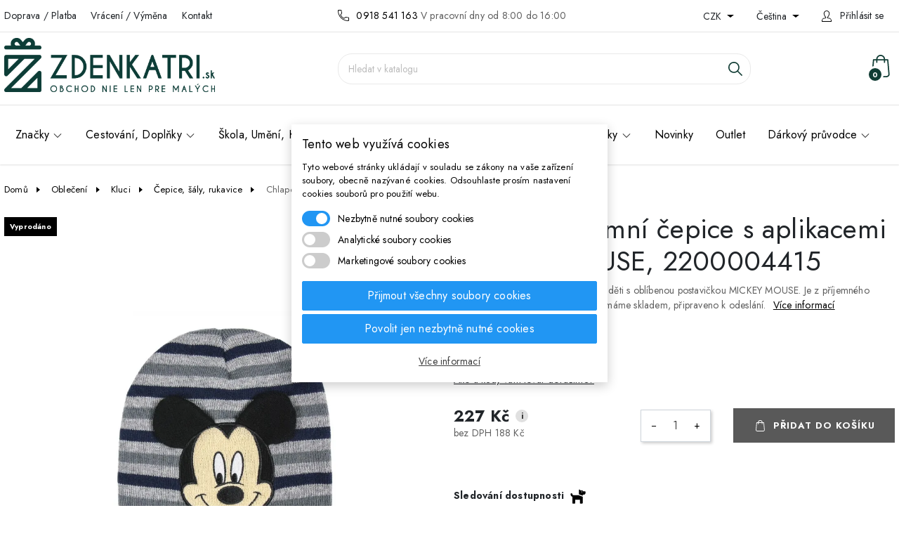

--- FILE ---
content_type: text/html; charset=utf-8
request_url: https://www.zdenkatri.sk/cs/cepice-saly-rukavice/8788-chlapecka-zimni-cepice-s-aplikacemi-mickey-mouse-2200004415-8427934294961.html
body_size: 32011
content:
<!doctype html>
<html lang="cs">

  <head>
    
      

    <link rel="preconnect" href="https://fonts.googleapis.com">
<link rel="preconnect" href="https://fonts.gstatic.com" crossorigin>
<link href="https://fonts.googleapis.com/css2?family=Jost:ital,wght@0,100..900;1,100..900&display=swap" rel="stylesheet">


    <meta charset="utf-8">


    <meta http-equiv="x-ua-compatible" content="ie=edge">



    <link rel="canonical" href="https://www.zdenkatri.sk/cs/cepice-saly-rukavice/8788-chlapecka-zimni-cepice-s-aplikacemi-mickey-mouse-2200004415-8427934294961.html">

    <title>  ZdenkaTri.sk | ZdenkaTri.sk </title>
    <meta name="description" content="">
    <meta name="keywords" content="">
            
            <link rel="canonical" href="https://www.zdenkatri.sk/cs/cepice-saly-rukavice/8788-chlapecka-zimni-cepice-s-aplikacemi-mickey-mouse-2200004415-8427934294961.html">
        
                                    <link rel="alternate" href="https://www.zdenkatri.sk/cs/cepice-saly-rukavice/8788-chlapecka-zimni-cepice-s-aplikacemi-mickey-mouse-2200004415-8427934294961.html" hreflang="cs-cz">
                            <link rel="alternate" href="https://www.zdenkatri.sk/chlapcenske-ciapky-saly-rukavice/8788-chlapcenska-zimna-ciapka-s-aplikaciami-mickey-mouse-2200004415-8427934294961.html" hreflang="sk-sk">
                        
    
<meta property="og:title" content="ZdenkaTri.sk"/>
<meta property="og:description" content=""/>
<meta property="og:type" content="website"/>
<meta property="og:url" content="https://www.zdenkatri.sk/cs/cepice-saly-rukavice/8788-chlapecka-zimni-cepice-s-aplikacemi-mickey-mouse-2200004415-8427934294961.html"/>
<meta property="og:site_name" content="ZdenkaTri.sk"/>

                        <meta property="og:image" content="https://www.zdenkatri.sk/15672-pdt_540/chlapecka-zimni-cepice-s-aplikacemi-mickey-mouse-2200004415.jpg"/>
                    <meta property="og:image" content="https://www.zdenkatri.sk/15673-pdt_540/chlapecka-zimni-cepice-s-aplikacemi-mickey-mouse-2200004415.jpg"/>
                    <meta property="og:image" content="https://www.zdenkatri.sk/15674-pdt_540/chlapecka-zimni-cepice-s-aplikacemi-mickey-mouse-2200004415.jpg"/>
                    <meta property="og:image" content="https://www.zdenkatri.sk/15675-pdt_540/chlapecka-zimni-cepice-s-aplikacemi-mickey-mouse-2200004415.jpg"/>
            <script type="application/ld+json">
{
    "@context" : "http://schema.org",
    "@type" : "Organization",
    "name" : "ZdenkaTri.sk",
    "url" : "https://www.zdenkatri.sk/cs/",
    "logo" : {
        "@type":"ImageObject",
        "url":"https://www.zdenkatri.skhttps://www.zdenkatri.sk/img/logo-1710931270.jpg"
    }
}

</script>

<script type="application/ld+json">
{
    "@context":"http://schema.org",
    "@type":"WebPage",
    "isPartOf": {
        "@type":"WebSite",
        "url":  "https://www.zdenkatri.sk/cs/",
        "name": "ZdenkaTri.sk"
    },
    "name": "ZdenkaTri.sk",
    "url":  "https://www.zdenkatri.sk/cs/cepice-saly-rukavice/8788-chlapecka-zimni-cepice-s-aplikacemi-mickey-mouse-2200004415-8427934294961.html"
}


</script>
    <script type="application/ld+json">
    {
    "@context": "http://schema.org/",
    "@type": "Product",
    "name": "Chlapecká zimní čepice s aplikacemi MICKEY MOUSE, 2200004415",
    "description": "",
    "category": "Čepice, šály, rukavice",
    "image" :"https://www.zdenkatri.sk/15672-home_default/chlapecka-zimni-cepice-s-aplikacemi-mickey-mouse-2200004415.jpg",    "sku": "MIC1512",          "gtin13": "8427934294961",
        "brand": {
        "@type": "Brand",
        "name": "CERDÁ"
    },            "weight": {
        "@context": "https://schema.org",
        "@type": "QuantitativeValue",
        "value": "0.100000",
        "unitCode": "kg"
    },          "offers": {
        "@type": "Offer",
        "priceCurrency": "CZK",
        "name": "Chlapecká zimní čepice s aplikacemi MICKEY MOUSE, 2200004415",
        "price": "227",
        "url": "https://www.zdenkatri.sk/cs/cepice-saly-rukavice/8788-chlapecka-zimni-cepice-s-aplikacemi-mickey-mouse-2200004415-8427934294961.html",
        "priceValidUntil": "2026-02-04",
                "image": ["https://www.zdenkatri.sk/15672-pdt_540/chlapecka-zimni-cepice-s-aplikacemi-mickey-mouse-2200004415.jpg","https://www.zdenkatri.sk/15673-pdt_540/chlapecka-zimni-cepice-s-aplikacemi-mickey-mouse-2200004415.jpg","https://www.zdenkatri.sk/15674-pdt_540/chlapecka-zimni-cepice-s-aplikacemi-mickey-mouse-2200004415.jpg","https://www.zdenkatri.sk/15675-pdt_540/chlapecka-zimni-cepice-s-aplikacemi-mickey-mouse-2200004415.jpg"],
                        "gtin13": "8427934294961",
                "sku": "MIC1512",
                        "availability": "http://schema.org/OutOfStock",
        "seller": {
            "@type": "Organization",
            "name": "ZdenkaTri.sk"
        }
    }
    
}


    </script>
<script type="application/ld+json">
    {
    "@context": "https://schema.org",
    "@type": "BreadcrumbList",
    "itemListElement": [
        {
    "@type": "ListItem",
    "position": 1,
    "name": "Domů",
    "item": "https://www.zdenkatri.sk/cs/"
    },        {
    "@type": "ListItem",
    "position": 2,
    "name": "Oblečení",
    "item": "https://www.zdenkatri.sk/cs/1295-obleceni"
    },        {
    "@type": "ListItem",
    "position": 3,
    "name": "Kluci",
    "item": "https://www.zdenkatri.sk/cs/1555-kluci"
    },        {
    "@type": "ListItem",
    "position": 4,
    "name": "Čepice, šály, rukavice",
    "item": "https://www.zdenkatri.sk/cs/1590-cepice-saly-rukavice"
    },        {
    "@type": "ListItem",
    "position": 5,
    "name": "Chlapecká zimní čepice s aplikacemi MICKEY MOUSE, 2200004415",
    "item": "https://www.zdenkatri.sk/cs/cepice-saly-rukavice/8788-chlapecka-zimni-cepice-s-aplikacemi-mickey-mouse-2200004415-8427934294961.html"
    }    ]
    }
    </script>

    



    <meta name="viewport" content="width=device-width, initial-scale=1">



    <link rel="icon" type="image/vnd.microsoft.icon" href="https://www.zdenkatri.sk/img/favicon.ico?1713954311">
    <link rel="shortcut icon" type="image/x-icon" href="https://www.zdenkatri.sk/img/favicon.ico?1713954311">



      <link rel="stylesheet" href="https://www.zdenkatri.sk/themes/integritty/assets/cache/theme-cb55d9242.css" type="text/css" media="all">



    

  <script>
        var codwfeeplus_codproductid = "18944";
        var codwfeeplus_codproductreference = "COD";
        var codwfeeplus_is17 = true;
        var dm_api_cz = "7aa7ce3d62b300ffcf0dfb788cbc89ea";
        var dm_api_sk = "C836ABF82E1E8645AEB96712D58E6817";
        var dm_c_decimals = 0;
        var dm_consent_for_glami = 0;
        var dm_conversion_rate_czk = "24.290000";
        var dm_conversion_rate_eur = "1.000000";
        var dm_cookie_html_banner = "<style>\n\n    input:checked + .dm_slider {\n      background-color: #2196F3;\n    }\n\n    input:focus + .dm_slider {\n      box-shadow: 0 0 1px #2196F3;\n    }\n\n    .dm-cookie-popup-accept-cookies, .dm-cookie-popup-accept-cookies-save-group, .dm-cookie-popup-decline-cookies {\n        background-color: #2196F3;\n        border:1px solid #2196F3;\n    }\n\n    .dm-cookie-popup-accept-cookies:hover {\n        background-color: #225c9f;\n    }\n\n    .dm-cookie-popup-accept-cookies-save-group:hover {\n        background-color: #225c9f;\n    }\n\n    .dm-cookie-popup-decline-cookies:hover {\n        background-color: #225c9f;\n    }\n\n<\/style>\n\n<div id=\"dm-cookie-popup-container\">\n\n    <div class=\"dm-cookie-popup\" style=\"display: none;\">\n\n        <div class=\"dm-cookie-popup-inner\">\n            <div class=\"dm-cookie-popup-left\">\n                <div class=\"dm-cookie-popup-headline\">Tento web vyu\u017e\u00edv\u00e1 cookies<\/div>\n                <div class=\"dm-cookie-popup-sub-headline\">Tyto webov\u00e9 str\u00e1nky ukl\u00e1daj\u00ed v souladu se z\u00e1kony na va\u0161e za\u0159\u00edzen\u00ed soubory, obecn\u011b naz\u00fdvan\u00e9 cookies. Odsouhlaste pros\u00edm nastaven\u00ed cookies soubor\u016f pro pou\u017eit\u00ed webu.<\/div>\n            <\/div>\n        <\/div>\n\n        <div class=\"dm-cookie-popup-lower\">\n            <ul class=\"dm_cookies_variant\">\n\n                <li class=\"dm_cookies_variant_item\">\n                    <span>\n                        <label class=\"switch\">\n                            <input type=\"checkbox\" name=\"dm_cookie_group_default\" id=\"dm_cookie_group_default\" class=\"noUniform\" checked=\"checked\" disabled \/>\n                            <span class=\"dm_slider round\"><\/span>\n                        <\/label>\n                        <span class=\"dm_title_group\">Nezbytn\u011b nutn\u00e9 soubory cookies<\/span>\n                    <\/span>\n                    <p class=\"dm_cookies_more_info\">\n                        Tyto soubory cookie jsou nezbytn\u00e9 pro provoz na\u0161ich slu\u017eeb a nelze je vypnout. Obvykle se nastavuj\u00ed pouze v reakci na va\u0161e akce, jako je nap\u0159\u00edklad vytvo\u0159en\u00ed \u00fa\u010dtu nebo ulo\u017een\u00ed seznamu p\u0159\u00e1n\u00ed na pozd\u011bji.\n                    <\/p>\n                <\/li>\n                \n                <li class=\"dm_cookies_variant_item\">\n                    <span>\n                        <label class=\"switch\">\n                            <input type=\"checkbox\" name=\"dm_cookie_group_1\" id=\"dm_cookie_group_1\" class=\"noUniform\"  \/>\n                            <span class=\"dm_slider round\"><\/span>\n                        <\/label>\n                        <span class=\"dm_title_group\">Analytick\u00e9 soubory cookies<\/span>\n                    <\/span>\n                    <p class=\"dm_cookies_more_info\">Tyto soubory cookie n\u00e1m umo\u017e\u0148uj\u00ed po\u010d\u00edtat n\u00e1v\u0161t\u011bvy a provoz, abychom m\u011bli p\u0159ehled o tom, kter\u00e9 str\u00e1nky jsou nejobl\u00edben\u011bj\u0161\u00ed a jak se na na\u0161em webu n\u00e1v\u0161t\u011bvn\u00edci pohybuj\u00ed. Ve\u0161ker\u00e9 informace, kter\u00e9 tyto soubory cookie shroma\u017e\u010fuj\u00ed, jsou agregovan\u00e9, a tedy anonymn\u00ed.<\/p>\n                <\/li>\n\n                <li class=\"dm_cookies_variant_item\">\n                    <span>\n                        <label class=\"switch\">\n                            <input type=\"checkbox\" name=\"dm_cookie_group_2\" id=\"dm_cookie_group_2\" class=\"noUniform\"  \/>\n                            <span class=\"dm_slider round\"><\/span>\n                        <\/label>\n                        <span class=\"dm_title_group\">Marketingov\u00e9 soubory cookies<\/span>\n                    <\/span>\n                    <p class=\"dm_cookies_more_info\">Kdy\u017e p\u0159ijmete marketingov\u00e9 soubory cookie, d\u00e1v\u00e1te n\u00e1m souhlas um\u00edstit do va\u0161eho za\u0159\u00edzen\u00ed soubory cookie, kter\u00e9 v\u00e1m poskytnou relevantn\u00ed obsah odpov\u00eddaj\u00edc\u00ed va\u0161im z\u00e1jm\u016fm. Tyto soubory cookie mohou b\u00fdt nastaveny n\u00e1mi nebo na\u0161imi reklamn\u00edmi partnery prost\u0159ednictv\u00edm na\u0161ich str\u00e1nek. Jejich \u00fa\u010delem je vytvo\u0159it profil va\u0161ich z\u00e1jm\u016f a zobrazovat v\u00e1m relevantn\u00ed obsah na na\u0161ich webov\u00fdch str\u00e1nk\u00e1ch i na webov\u00fdch str\u00e1nk\u00e1ch t\u0159et\u00edch stran.<\/p>\n                <\/li>\n\n            <\/ul>\n        <\/div>\n\n        <div class=\"dm-cookie-popup-cms-link\">\n                            <a href=\"https:\/\/www.zdenkatri.sk\/cs\/content\/14-vse-o-cookies\" class=\"cookie-a\">P\u0159ej\u00edt na str\u00e1nku Podrobn\u011b o cookies<\/a>\n                    <\/div>\n\n        <div class=\"dm-cookie-popup-right\">\n            <a href=\"#\" class=\"dm-cookie-popup-accept-cookies\">P\u0159ijmout v\u0161echny soubory cookies<\/a>\n            <a href=\"#\" class=\"dm-cookie-popup-accept-cookies-save-group\" style=\"display:none\">Ulo\u017eit nastaven\u00ed cookies soubor\u016f<\/a>\n            <a href=\"#\" class=\"dm-cookie-popup-decline-cookies\">Povolit jen nezbytn\u011b nutn\u00e9 cookies<\/a>\n            <a href=\"#\" class=\"dm-cookie-popup-learn-more\">V\u00edce informac\u00ed<\/a>\n        <\/div>\n\n    <\/div>\n<\/div>\n\n";
        var dm_cookies_base_url = "https:\/\/www.zdenkatri.sk\/";
        var dm_cookies_days_expires = 31;
        var dm_cookies_id_guest = 11093544;
        var dm_cookies_position = "center";
        var dm_facebook_combination_allowed = 1;
        var dm_fb_allowed_add_to_cart = true;
        var dm_fb_consent = "revoke";
        var dm_fb_external_id = 0;
        var dm_fb_id_session_add = "";
        var dm_gtm_ajax_url = "https:\/\/www.zdenkatri.sk\/modules\/dm_gtm\/dm_gtm_ajax.php";
        var dm_heureka_country = "cz";
        var dm_heureka_key = "";
        var dm_heureka_odsazeni = 60;
        var dm_heureka_position = 21;
        var dm_id_facebook_pixel = "2208490629463650";
        var dm_is_dual_pixel = true;
        var dm_real_currency = "CZK";
        var prestashop = {"cart":{"products":[],"totals":{"total":{"type":"total","label":"Celkem","amount":0,"value":"0\u00a0K\u010d"},"total_including_tax":{"type":"total","label":"Celkem (s DPH)","amount":0,"value":"0\u00a0K\u010d"},"total_excluding_tax":{"type":"total","label":"Celkem (bez DPH)","amount":0,"value":"0\u00a0K\u010d"}},"subtotals":{"products":{"type":"products","label":"Mezisou\u010det","amount":0,"value":"0\u00a0K\u010d"},"discounts":null,"shipping":{"type":"shipping","label":"Doru\u010den\u00ed","amount":0,"value":""},"tax":null},"products_count":0,"summary_string":"0 polo\u017eek","vouchers":{"allowed":1,"added":[]},"discounts":[],"minimalPurchase":0,"minimalPurchaseRequired":""},"currency":{"id":1,"name":"\u010cesk\u00e1 koruna","iso_code":"CZK","iso_code_num":"203","sign":"K\u010d"},"customer":{"lastname":null,"firstname":null,"email":null,"birthday":null,"newsletter":null,"newsletter_date_add":null,"optin":null,"website":null,"company":null,"siret":null,"ape":null,"is_logged":false,"gender":{"type":null,"name":null},"addresses":[]},"country":{"id_zone":10,"id_currency":1,"call_prefix":420,"iso_code":"CZ","active":"1","contains_states":"0","need_identification_number":"0","need_zip_code":"1","zip_code_format":"NNN NN","display_tax_label":"1","name":{"1":"\u010cesko","2":"\u010cesko"},"id":16},"language":{"name":"\u010ce\u0161tina (Czech)","iso_code":"cs","locale":"cs-CZ","language_code":"cs-cz","active":1,"is_rtl":0,"date_format_lite":"Y-m-d","date_format_full":"Y-m-d H:i:s","id":1},"page":{"title":"","canonical":"https:\/\/www.zdenkatri.sk\/cs\/cepice-saly-rukavice\/8788-chlapecka-zimni-cepice-s-aplikacemi-mickey-mouse-2200004415-8427934294961.html","meta":{"title":"ZdenkaTri.sk","description":"","keywords":"","robots":"index"},"page_name":"product","body_classes":{"lang-cs":true,"lang-rtl":false,"country-CZ":true,"currency-CZK":true,"layout-full-width":true,"page-product":true,"tax-display-enabled":true,"page-customer-account":false,"product-id-8788":true,"product-Chlapeck\u00e1 zimn\u00ed \u010depice s aplikacemi MICKEY MOUSE, 2200004415":true,"product-id-category-1590":true,"product-id-manufacturer-198":true,"product-id-supplier-0":true,"product-available-for-order":true},"admin_notifications":[],"password-policy":{"feedbacks":{"0":"Velmi slab\u00e9","1":"Slab\u00e9","2":"Pr\u016fm\u011brn\u00fd","3":"Siln\u00e9","4":"Velmi siln\u00e9","Straight rows of keys are easy to guess":"Skupiny stejn\u00fdch znak\u016f je velmi snadn\u00e9 uhodnout","Short keyboard patterns are easy to guess":"Kr\u00e1tk\u00e9 kombinace znak\u016f lze snadno uhodnout","Use a longer keyboard pattern with more turns":"Pou\u017eijte del\u0161\u00ed kombinace znak\u016f z r\u016fzn\u00fdch \u0159ad kl\u00e1vesnice","Repeats like \"aaa\" are easy to guess":"Opakov\u00e1n\u00ed p\u00edsmen jako \u201eaaa\u201c lze snadno uhodnout","Repeats like \"abcabcabc\" are only slightly harder to guess than \"abc\"":"Opakov\u00e1n\u00ed jako \u201eabcabcabc\u201c nen\u00ed o moc t\u011b\u017e\u0161\u00ed uhodnout ne\u017e \u201eabc\u201c","Sequences like abc or 6543 are easy to guess":"Sekvence znak\u016f jako jsou \"abc\" nebo \"6543\" je snadn\u00e9 uhodnout","Recent years are easy to guess":"P\u0159ede\u0161l\u00e9 roky se daj\u00ed lehce uhodnout","Dates are often easy to guess":"Datumy se daj\u00ed lehce uhodnout","This is a top-10 common password":"Toto je jedno z 10 nejpou\u017e\u00edvan\u011bj\u0161\u00edch hesel","This is a top-100 common password":"Toto je jedno ze 100 nejpou\u017e\u00edvan\u011bj\u0161\u00edch hesel","This is a very common password":"Toto je jedno z nejpou\u017e\u00edvan\u011bj\u0161\u00edch hesel","This is similar to a commonly used password":"Toto heslo je velmi podobn\u00e9 \u010dasto pou\u017e\u00edvan\u00e9mu heslu","A word by itself is easy to guess":"Slovo samo o sob\u011b je snadn\u00e9 uhodnout","Names and surnames by themselves are easy to guess":"Jm\u00e9na a p\u0159\u00edjmen\u00ed jdou snadno uhodnout","Common names and surnames are easy to guess":"B\u011b\u017en\u00e1 jm\u00e9na a p\u0159\u00edjmen\u00ed se daj\u00ed lehce uhodnout","Use a few words, avoid common phrases":"Pou\u017eijte n\u011bkolik slov a vyhn\u011bte se b\u011b\u017en\u00fdm fr\u00e1z\u00edm","No need for symbols, digits, or uppercase letters":"Nen\u00ed t\u0159eba pou\u017e\u00edvat symboly, \u010d\u00edsla nebo velk\u00e1 p\u00edsmena","Avoid repeated words and characters":"Vyhn\u011bte se opakov\u00e1n\u00ed slov a znak\u016f","Avoid sequences":"Vyhn\u011bte se sekvenc\u00edm znak\u016f","Avoid recent years":"Vyhn\u011bte se posledn\u00edm rok\u016fm","Avoid years that are associated with you":"Vyhn\u011bte se rok\u016fm, kter\u00e9 jsou s v\u00e1mi spojen\u00e9","Avoid dates and years that are associated with you":"Vyhn\u011bte se dat\u016fm a rok\u016fm, kter\u00e9 jsou s v\u00e1mi spojen\u00e9","Capitalization doesn't help very much":"Velk\u00e1 p\u00edsmena nemaj\u00ed skoro v\u00fdznam","All-uppercase is almost as easy to guess as all-lowercase":"V\u0161echna velk\u00e1 p\u00edsmena jdou uhodnout stejn\u011b snadno jako v\u0161echna mal\u00e1","Reversed words aren't much harder to guess":"Slova psan\u00e1 pozp\u00e1tku nen\u00ed o moc t\u011b\u017e\u0161\u00ed uhodnout","Predictable substitutions like '@' instead of 'a' don't help very much":"P\u0159edv\u00eddateln\u00e1 nahrazen\u00ed znak\u016f jako \u201e@\u201c m\u00edsto \u201ea\u201c nejsou moc u\u017eite\u010dn\u00e1","Add another word or two. Uncommon words are better.":"P\u0159idejte dal\u0161\u00ed slovo nebo dv\u011b. Lep\u0161\u00ed jsou neobvykl\u00e1 slova."}}},"shop":{"name":"ZdenkaTri.sk","logo":"https:\/\/www.zdenkatri.sk\/img\/logo-1710931270.jpg","stores_icon":"https:\/\/www.zdenkatri.sk\/img\/zdenkatrisk-logo_stores-1561619439.gif","favicon":"https:\/\/www.zdenkatri.sk\/img\/favicon.ico"},"core_js_public_path":"\/themes\/","urls":{"base_url":"https:\/\/www.zdenkatri.sk\/","current_url":"https:\/\/www.zdenkatri.sk\/cs\/cepice-saly-rukavice\/8788-chlapecka-zimni-cepice-s-aplikacemi-mickey-mouse-2200004415-8427934294961.html","shop_domain_url":"https:\/\/www.zdenkatri.sk","img_ps_url":"https:\/\/www.zdenkatri.sk\/img\/","img_cat_url":"https:\/\/www.zdenkatri.sk\/img\/c\/","img_lang_url":"https:\/\/www.zdenkatri.sk\/img\/l\/","img_prod_url":"https:\/\/www.zdenkatri.sk\/img\/p\/","img_manu_url":"https:\/\/www.zdenkatri.sk\/img\/m\/","img_sup_url":"https:\/\/www.zdenkatri.sk\/img\/su\/","img_ship_url":"https:\/\/www.zdenkatri.sk\/img\/s\/","img_store_url":"https:\/\/www.zdenkatri.sk\/img\/st\/","img_col_url":"https:\/\/www.zdenkatri.sk\/img\/co\/","img_url":"https:\/\/www.zdenkatri.sk\/themes\/integritty\/assets\/img\/","css_url":"https:\/\/www.zdenkatri.sk\/themes\/integritty\/assets\/css\/","js_url":"https:\/\/www.zdenkatri.sk\/themes\/integritty\/assets\/js\/","pic_url":"https:\/\/www.zdenkatri.sk\/upload\/","theme_assets":"https:\/\/www.zdenkatri.sk\/themes\/integritty\/assets\/","theme_dir":"https:\/\/www.zdenkatri.sk\/themes\/integritty\/","pages":{"address":"https:\/\/www.zdenkatri.sk\/cs\/adresa","addresses":"https:\/\/www.zdenkatri.sk\/cs\/adresy","authentication":"https:\/\/www.zdenkatri.sk\/cs\/p\u0159ihl\u00e1sit","manufacturer":"https:\/\/www.zdenkatri.sk\/cs\/vyrobci","cart":"https:\/\/www.zdenkatri.sk\/cs\/kosik","category":"https:\/\/www.zdenkatri.sk\/cs\/index.php?controller=category","cms":"https:\/\/www.zdenkatri.sk\/cs\/index.php?controller=cms","contact":"https:\/\/www.zdenkatri.sk\/cs\/napiste-nam","discount":"https:\/\/www.zdenkatri.sk\/cs\/sleva","guest_tracking":"https:\/\/www.zdenkatri.sk\/cs\/sledovani-objednavky-navstevnika","history":"https:\/\/www.zdenkatri.sk\/cs\/historie-objednavek","identity":"https:\/\/www.zdenkatri.sk\/cs\/osobni-udaje","index":"https:\/\/www.zdenkatri.sk\/cs\/","my_account":"https:\/\/www.zdenkatri.sk\/cs\/muj-ucet","order_confirmation":"https:\/\/www.zdenkatri.sk\/cs\/potvrzeni-objednavky","order_detail":"https:\/\/www.zdenkatri.sk\/cs\/index.php?controller=order-detail","order_follow":"https:\/\/www.zdenkatri.sk\/cs\/sledovani-objednavky","order":"https:\/\/www.zdenkatri.sk\/cs\/objednavka","order_return":"https:\/\/www.zdenkatri.sk\/cs\/index.php?controller=order-return","order_slip":"https:\/\/www.zdenkatri.sk\/cs\/dobropis","pagenotfound":"https:\/\/www.zdenkatri.sk\/cs\/stranka-nenalezena","password":"https:\/\/www.zdenkatri.sk\/cs\/obnova-hesla","pdf_invoice":"https:\/\/www.zdenkatri.sk\/cs\/index.php?controller=pdf-invoice","pdf_order_return":"https:\/\/www.zdenkatri.sk\/cs\/index.php?controller=pdf-order-return","pdf_order_slip":"https:\/\/www.zdenkatri.sk\/cs\/index.php?controller=pdf-order-slip","prices_drop":"https:\/\/www.zdenkatri.sk\/cs\/slevy","product":"https:\/\/www.zdenkatri.sk\/cs\/index.php?controller=product","registration":"https:\/\/www.zdenkatri.sk\/cs\/index.php?controller=registration","search":"https:\/\/www.zdenkatri.sk\/cs\/vyhledavani","sitemap":"https:\/\/www.zdenkatri.sk\/cs\/mapa-stranek","stores":"https:\/\/www.zdenkatri.sk\/cs\/prodejny","supplier":"https:\/\/www.zdenkatri.sk\/cs\/dodavatele","new_products":"https:\/\/www.zdenkatri.sk\/cs\/novinky","brands":"https:\/\/www.zdenkatri.sk\/cs\/vyrobci","register":"https:\/\/www.zdenkatri.sk\/cs\/index.php?controller=registration","order_login":"https:\/\/www.zdenkatri.sk\/cs\/objednavka?login=1"},"alternative_langs":{"cs-cz":"https:\/\/www.zdenkatri.sk\/cs\/cepice-saly-rukavice\/8788-chlapecka-zimni-cepice-s-aplikacemi-mickey-mouse-2200004415-8427934294961.html","sk-sk":"https:\/\/www.zdenkatri.sk\/chlapcenske-ciapky-saly-rukavice\/8788-chlapcenska-zimna-ciapka-s-aplikaciami-mickey-mouse-2200004415-8427934294961.html"},"actions":{"logout":"https:\/\/www.zdenkatri.sk\/cs\/?mylogout="},"no_picture_image":{"bySize":{"small_default":{"url":"https:\/\/www.zdenkatri.sk\/img\/p\/cs-default-small_default.jpg","width":118,"height":118},"cart_default":{"url":"https:\/\/www.zdenkatri.sk\/img\/p\/cs-default-cart_default.jpg","width":125,"height":125},"pdt_180":{"url":"https:\/\/www.zdenkatri.sk\/img\/p\/cs-default-pdt_180.jpg","width":180,"height":180},"pdt_300":{"url":"https:\/\/www.zdenkatri.sk\/img\/p\/cs-default-pdt_300.jpg","width":300,"height":300},"pdt_360":{"url":"https:\/\/www.zdenkatri.sk\/img\/p\/cs-default-pdt_360.jpg","width":360,"height":360},"home_default":{"url":"https:\/\/www.zdenkatri.sk\/img\/p\/cs-default-home_default.jpg","width":400,"height":400},"medium_default":{"url":"https:\/\/www.zdenkatri.sk\/img\/p\/cs-default-medium_default.jpg","width":452,"height":452},"large_default":{"url":"https:\/\/www.zdenkatri.sk\/img\/p\/cs-default-large_default.jpg","width":800,"height":800},"thickbox_default":{"url":"https:\/\/www.zdenkatri.sk\/img\/p\/cs-default-thickbox_default.jpg","width":1000,"height":1000},"pdt_540":{"url":"https:\/\/www.zdenkatri.sk\/img\/p\/cs-default-pdt_540.jpg","width":1024,"height":1024}},"small":{"url":"https:\/\/www.zdenkatri.sk\/img\/p\/cs-default-small_default.jpg","width":118,"height":118},"medium":{"url":"https:\/\/www.zdenkatri.sk\/img\/p\/cs-default-home_default.jpg","width":400,"height":400},"large":{"url":"https:\/\/www.zdenkatri.sk\/img\/p\/cs-default-pdt_540.jpg","width":1024,"height":1024},"legend":""}},"configuration":{"display_taxes_label":true,"display_prices_tax_incl":true,"is_catalog":false,"show_prices":true,"opt_in":{"partner":true},"quantity_discount":{"type":"discount","label":"Jednotkov\u00e1 sleva"},"voucher_enabled":1,"return_enabled":0},"field_required":[],"breadcrumb":{"links":[{"title":"Dom\u016f","url":"https:\/\/www.zdenkatri.sk\/cs\/"},{"title":"Oble\u010den\u00ed","url":"https:\/\/www.zdenkatri.sk\/cs\/1295-obleceni"},{"title":"Kluci","url":"https:\/\/www.zdenkatri.sk\/cs\/1555-kluci"},{"title":"\u010cepice, \u0161\u00e1ly, rukavice","url":"https:\/\/www.zdenkatri.sk\/cs\/1590-cepice-saly-rukavice"},{"title":"Chlapeck\u00e1 zimn\u00ed \u010depice s aplikacemi MICKEY MOUSE, 2200004415","url":"https:\/\/www.zdenkatri.sk\/cs\/cepice-saly-rukavice\/8788-chlapecka-zimni-cepice-s-aplikacemi-mickey-mouse-2200004415-8427934294961.html"}],"count":5},"link":{"protocol_link":"https:\/\/","protocol_content":"https:\/\/"},"time":1768946436,"static_token":"712820056c565c76d53286f4b844dec1","token":"da64908c781c6036ba6593e61452da59","debug":false};
        var psemailsubscription_subscription = "https:\/\/www.zdenkatri.sk\/cs\/module\/ps_emailsubscription\/subscription";
        var tt_notification_bar_change_timestamp = "1718009439";
      </script>


    


<!-- DM - Facebook Pixel Code -->

<script type="text/javascript">

	
  		!function(f,b,e,v,n,t,s)
  		{if(f.fbq)return;n=f.fbq=function(){n.callMethod?
  		n.callMethod.apply(n,arguments):n.queue.push(arguments)};
  		if(!f._fbq)f._fbq=n;n.push=n;n.loaded=!0;n.version='2.0';
  		n.queue=[];t=b.createElement(e);t.async=!0;
  		t.src=v;s=b.getElementsByTagName(e)[0];
  		s.parentNode.insertBefore(t,s)}(window, document,'script',
  		'https://connect.facebook.net/en_US/fbevents.js');
  	

  	fbq('consent', 'revoke');
	fbq('init', '2208490629463650', { 'external_id' : '0' });
  	fbq('track', 'PageView');

  	
  		fbq('track', 'ViewContent', {
		  content_ids: ['8788'],
		  content_name: ['Chlapecká zimní čepice s aplikacemi MICKEY MOUSE, 2200004415'],
		  content_type: 'product',
		  value: 227,
		  currency: 'CZK'
		}, {
            eventID: 'product-8788--1768946436'
        });

	
</script>

<!-- DM - End Facebook Pixel Code -->

    <script data-keepinline="true">

        // GTAG consent
        window.dataLayer = window.dataLayer || [];
        function gtag(){dataLayer.push(arguments);}

        gtag("consent", "default", {
            "ad_storage": "denied",
            "ad_user_data": "denied",
            "ad_personalization": "denied",
            "analytics_storage": "denied"
        });

        
                            
                    gtag("set", "ads_data_redaction", true);
                
                    

        dataLayer.push({
            "event" : "default_consent",
        });

     </script>


      <script data-keepinline="true">
            window.dataLayer = window.dataLayer || [];
      </script>


<!-- Google Tag Manager - INDEX PAGE -->
      
            <script data-keepinline="true">
            dataLayer.push({
                  "pageCategory" : "product",
                  "google_tag_params" : {
                        "ecomm_pagetype" : "product",
                        "ecomm_category" : "cepice-saly-rukavice",
                        "ecomm_prodid" : "8788",
                        "ecomm_totalvalue" : "227",
                        "ecomm_totalvalue_tax_exc" : "188",
                        "ecomm_totalvalue_tax_excl" : "188",
                  },
                  
                                                      
                              "ecommerce": {
                                          "currencyCode": "CZK",
                                          "detail" : {
                                                "products" : [
                                                {
                                                      "name" : "Chlapecká zimní čepice s aplikacemi MICKEY MOUSE, 2200004415",
                                                      "id" : "8788",
                                                      "reference" : "MIC1512",
                                                      "brand" : "CERDÁ",
                                                      "category" : "cepice-saly-rukavice",
                                                      "variant" : "",
                                                      "price" : "227",
                                                      "price_tax_exc" : "188",
                                                }
                                                ]
                                    },
                                  },
                              
                                          
            });
        </script>
      

<!-- Google Tag Manager - SEARCH PAGE-->
<!-- Google Tag Manager - PAGE END -->

<!-- Google Tag Manager -->

      <script data-keepinline="true">(function(w,d,s,l,i){w[l]=w[l]||[];w[l].push({"gtm.start":
      new Date().getTime(),event:"gtm.js"});var f=d.getElementsByTagName(s)[0],
      j=d.createElement(s),dl=l!="dataLayer"?"&l="+l:"";j.async=true;j.src=
      "https://www.googletagmanager.com/gtm.js?id="+i+dl;f.parentNode.insertBefore(j,f);
      })(window,document,"script","dataLayer", "GTM-PPHJ429");</script>

<!-- End Google Tag Manager -->

<script type="text/javascript">

	
		(function(f, a, s, h, i, o, n) {f['GlamiTrackerObject'] = i;
		f[i]=f[i]||function(){(f[i].q=f[i].q||[]).push(arguments)};o=a.createElement(s),
		n=a.getElementsByTagName(s)[0];o.async=1;o.src=h;n.parentNode.insertBefore(o,n)
		})(window, document, 'script', '//glamipixel.com/js/compiled/pt.js', 'glami');
	

	
        console.log('Spouštím CZ tracker');

		glami('create', '7aa7ce3d62b300ffcf0dfb788cbc89ea', 'cz', 'cztracker', {consent: 0,});
		glami('cztracker.track', 'PageView', {consent: 0,});

					glami('cztracker.track', 'ViewContent', {
				consent: 0,
                content_type: 'product',
                item_ids: ['8788'],
                product_names: ['Chlapecká zimní čepice s aplikacemi MICKEY MOUSE, 2200004415'],
			});
		
		
		
	
	
</script>

<!-- GLAMI PIXEL - UPDATE FUNCTION CONSENT -->

    <script data-keepinline="true">
       function updateGlamiDmConsent(analytics_storage_value) {

       			glami('set', {consent: analytics_storage_value});
       	
       }
    </script>

<!-- END GLAMI PIXEL - UPDATE FUNCTION CONSENT -->
   
<script type="text/javascript">
var unlike_text ="Na rozdíl od tohoto příspěvku";
var like_text ="Dejte like tomuto příspěvku";
var baseAdminDir ='//';
var ybc_blog_product_category ='0';
var ybc_blog_polls_g_recaptcha = false;
</script>
 




    
  </head>

  <body id="product" class="lang-cs country-cz currency-czk layout-full-width page-product tax-display-enabled product-id-8788 product-chlapecka-zimni-cepice-s-aplikacemi-mickey-mouse--2200004415 product-id-category-1590 product-id-manufacturer-198 product-id-supplier-0 product-available-for-order">
  
    
      <!-- Google Tag Manager (noscript) -->
                            <noscript><iframe src="https://www.googletagmanager.com/ns.html?id=GTM-PPHJ429"
                            height="0" width="0" style="display:none;visibility:hidden"></iframe></noscript>
                            <!-- End Google Tag Manager (noscript) -->
                            
    

    <main>
      
              

      <header id="header" class="l-header">
        
          
    <div class="header-banner">
        
    </div>



    <div class="header-nav u-bor-bot">
        <div class="header__container container">
            <div class="u-a-i-c d--flex-between visible--desktop">
                <div class="header-nav-1">
                    <ul class="contact-link">
            <li>
            <a href="https://www.zdenkatri.sk/cs/content/2-legal-notice" class="u-link-body">Doprava / Platba</a>
        </li>
            <li>
            <a href="https://www.zdenkatri.sk/cs/content/15-vraceni" class="u-link-body">Vrácení / Výměna</a>
        </li>
        <li>
        <a href="https://www.zdenkatri.sk/cs/napiste-nam" class="u-link-body">Kontakt</a>
    </li>
</ul>
                </div>
                <div class="header-nav-3">
                    <div class="header-nav-3-phone">
                        <a href="tel:0918541163">0918 541 163</a> <span>V pracovní dny od 8:00 do 16:00</span>
                    </div>
                </div>
                <div class="header-nav-2">
                    <div id="_desktop_currency_selector">
    <div class="currency-selector dropdown js-dropdown">
        <span id="currency-selector-label" class="d-inline-block d-md-none">Měna:</span>
        <button data-target="#" data-toggle="dropdown" class="btn btn-sm dropdown-toggle" aria-haspopup="true" aria-expanded="false" aria-label="Rozevírací nabídka měny">
            CZK        </button>
        <div class="dropdown-menu dropdown-menu-right" aria-labelledby="currency-selector-label">
                                <a title="Česká koruna" rel="nofollow" href="https://www.zdenkatri.sk/cs/cepice-saly-rukavice/8788-chlapecka-zimni-cepice-s-aplikacemi-mickey-mouse-2200004415-8427934294961.html?SubmitCurrency=1&amp;id_currency=1" class="dropdown-item small">CZK</a>
                                <a title="Euro" rel="nofollow" href="https://www.zdenkatri.sk/cs/cepice-saly-rukavice/8788-chlapecka-zimni-cepice-s-aplikacemi-mickey-mouse-2200004415-8427934294961.html?SubmitCurrency=1&amp;id_currency=2" class="dropdown-item small">EUR</a>
                    </div>
    </div>
</div>
<div id="_desktop_language_selector">
  <div class="language-selector-wrapper">
    <span id="language-selector-label" class="d-inline-block d-md-none">Jazyk:</span>
    <div class="language-selector dropdown js-dropdown">
      <button data-toggle="dropdown" class="btn btn-sm dropdown-toggle" aria-haspopup="true" aria-expanded="false" aria-label="Rozevírací nabídka jazyka">
          Čeština
      </button>
      <div class="dropdown-menu" aria-labelledby="language-selector-label">
                        <a href="https://www.zdenkatri.sk/cs/cepice-saly-rukavice/8788-chlapecka-zimni-cepice-s-aplikacemi-mickey-mouse-2200004415-8427934294961.html" class="dropdown-item small active" data-iso-code="cs"><img class="lang-flag" src="https://www.zdenkatri.sk/img/l/1.jpg"/>Čeština</a>
                        <a href="https://www.zdenkatri.sk/chlapcenske-ciapky-saly-rukavice/8788-chlapcenska-zimna-ciapka-s-aplikaciami-mickey-mouse-2200004415-8427934294961.html" class="dropdown-item small" data-iso-code="sk"><img class="lang-flag" src="https://www.zdenkatri.sk/img/l/2.jpg"/>Slovenčina</a>
                </div>
    </div>
  </div>
</div>
<div class="user-info header__rightitem">
      <a
      href="https://www.zdenkatri.sk/cs/muj-ucet"
      class="user-info__account u-link-body"
      title="Přihlášení k vašemu zákaznickému účtu"
      rel="nofollow"
    >
      <span class="visible--desktop small">Přihlásit se</span>
    </a>
  </div>

                </div>
            </div>
        </div>
    </div>



    <div class="header-top-wrapper">
        <div class="header-top">
            <div class="u-bor-bot">
                <div class="container header-top__upper">
                    <a href="https://www.zdenkatri.sk/" class="header__logo">
                        <img class="logo img-fluid" src="https://www.zdenkatri.sk/img/logo-1710931270.jpg" alt="ZdenkaTri.sk" width="188" height="33">
                    </a>
                    <div class="header__search ">
                        <!-- Block search module TOP -->
<div id="search_widget" class="search-widget" data-search-controller-url="//www.zdenkatri.sk/cs/vyhledavani">
    <form method="get" action="//www.zdenkatri.sk/cs/vyhledavani" class="search-widget__group">
        <input type="hidden" name="controller" value="search">
        <input type="text" name="s" class="search-widget__input-right" value=""
               placeholder="Hledat v katalogu"
               aria-label="Vyhledávání">
        <button type="submit" class="search-widget__btn">
            <span class="d-none">Vyhledávání</span>
        </button>
    </form>
    <div id="search-widget__results" class="search-widget__results" style="display:none">
        <div class="row">

            <div class="col col-sm-8 order-sm-2">
                <div class="search-widget__results__products">
                    <p class="search-widget__results__title"><strong>Nalezené produkty:</strong>
                        <span id='count_products'
                              class="ps_searchbar__results__items__number"></span>
                    </p>

                    <div class="search-widget__results__products__inner" id="search-widget__results__products__list">
                    </div>
                    <div class="search-widget__results__products__no">
                        Žádné výsledky nebyly nalezeny
                    </div>
                    <div class="search-widget__results__products__button">
                    <button class="btn btn--border js-search__submit"
                            type="submit">Všechny výsledky</button>
                    </div>
                </div>
            </div>
            <div class="col col-sm-4 order-sm-1">
                <div class="search-widget__results__categories">
                    <h2 class="search-widget__results__title">Nalezené kategorie:
                        <span id='count_categories'
                              class=""></span></h2>
                    <div class="row" id="search-widget__results__categories__list"></div>
                </div>
            </div>
        </div>
    </div>
</div>
<!-- /Block search module TOP -->

                    </div>
                                            <div class="js-blockcart__outer">
    <div class="blockcart cart-preview header__rightitem inactive"
         data-refresh-url="//www.zdenkatri.sk/cs/module/ps_shoppingcart/ajax">
                    <div class="shopping-cart blockcart__cart">

                <span class="cart-products-count small blockcart__count">0</span>

            </div>
                    <div class="blockcart__content__outer">
            <div class="blockcart__content">
                                    <div class="blockcart__empty">
                        <p><strong>Váš košík je zatím prázdný</strong></p>
                    </div>
                            </div>
        </div>
    </div>
</div>

                                        <button class="visible--mobile mobile__menu" id="menu-icon" data-toggle="modal"
                            data-target="#mobile_top_menu_wrapper">
                    </button>
                </div>
            </div>
            <div class="header__top__lower container">
                

<nav class="menu visible--desktop" id="_desktop_top_menu">
    
            <ul class="menu-top h-100" id="top-menu" data-depth="0">
                                                                                                    <li class="menu__item--0 category menu__item menu__item--top"
                        id="category-1292" aria-haspopup="true" aria-expanded="false"
                        aria-owns="top_sub_menu_68777" aria-controls="top_sub_menu_68777">
                                                                            <a
                                    class="d-md-flex w-100 h-100 menu__item-link--top menu__item-link--hassubmenu"
                                    href="https://www.zdenkatri.sk/cs/1292-znacky" data-depth="0"
                                                                >
                                <span class="align-self-center">Značky</span>
                            </a>
                                                                                                                            <span class="visible--mobile">
                <span data-target="#top_sub_menu_17626" data-toggle="collapse"
                      class="d-block navbar-toggler icon-collapse">
                  <i class="material-icons menu__collapseicon">&#xE313;</i>
                </span>
              </span>
                                                                                                            <div class="menu-sub clearfix collapse show" data-collapse-hide-mobile
                                 id="top_sub_menu_17626" role="group" aria-labelledby="category-1292"
                                 aria-expanded="false" aria-hidden="true">
                                <div>
                                    <div class="menu-sub__content">
                                                                                    
            <ul             class="menu-sub__list menu-sub__list--1" data-depth="1">
                                                                <li class="menu__item--1 category menu__item menu__item--sub"
                        id="category-1654" >
                                                                        <div class="menu__item-header">
                                                        <a
                                    class="d-md-flex w-100 h-100 menu__item-link--sub menu__item-link--1 menu__item-link--nosubmenu"
                                    href="https://www.zdenkatri.sk/cs/1654-amelia-home" data-depth="1"
                                                                >
                                <span class="align-self-center">Amelia Home</span>
                            </a>
                                                                                </div>
                                                                    </li>
                                                                                                    <li class="menu__item--1 category menu__item menu__item--sub"
                        id="category-1733" >
                                                                        <div class="menu__item-header">
                                                        <a
                                    class="d-md-flex w-100 h-100 menu__item-link--sub menu__item-link--1 menu__item-link--nosubmenu"
                                    href="https://www.zdenkatri.sk/cs/1733-amos" data-depth="1"
                                                                >
                                <span class="align-self-center">Amos</span>
                            </a>
                                                                                </div>
                                                                    </li>
                                                                                                    <li class="menu__item--1 category menu__item menu__item--sub"
                        id="category-1372" >
                                                                        <div class="menu__item-header">
                                                        <a
                                    class="d-md-flex w-100 h-100 menu__item-link--sub menu__item-link--1 menu__item-link--nosubmenu"
                                    href="https://www.zdenkatri.sk/cs/1372-arditex" data-depth="1"
                                                                >
                                <span class="align-self-center">Arditex</span>
                            </a>
                                                                                </div>
                                                                    </li>
                                                                                                    <li class="menu__item--1 category menu__item menu__item--sub"
                        id="category-1373" >
                                                                        <div class="menu__item-header">
                                                        <a
                                    class="d-md-flex w-100 h-100 menu__item-link--sub menu__item-link--1 menu__item-link--nosubmenu"
                                    href="https://www.zdenkatri.sk/cs/1373-astra" data-depth="1"
                                                                >
                                <span class="align-self-center">Astra</span>
                            </a>
                                                                                </div>
                                                                    </li>
                                                                                                    <li class="menu__item--1 category menu__item menu__item--sub"
                        id="category-1397" >
                                                                        <div class="menu__item-header">
                                                        <a
                                    class="d-md-flex w-100 h-100 menu__item-link--sub menu__item-link--1 menu__item-link--nosubmenu"
                                    href="https://www.zdenkatri.sk/cs/1397-astra-artea" data-depth="1"
                                                                >
                                <span class="align-self-center">Astra ARTEA</span>
                            </a>
                                                                                </div>
                                                                    </li>
                                                                                                    <li class="menu__item--1 category menu__item menu__item--sub"
                        id="category-1395" >
                                                                        <div class="menu__item-header">
                                                        <a
                                    class="d-md-flex w-100 h-100 menu__item-link--sub menu__item-link--1 menu__item-link--nosubmenu"
                                    href="https://www.zdenkatri.sk/cs/1395-astrabag" data-depth="1"
                                                                >
                                <span class="align-self-center">AstraBAG</span>
                            </a>
                                                                                </div>
                                                                    </li>
                                                                                                    <li class="menu__item--1 category menu__item menu__item--sub"
                        id="category-1665" >
                                                                        <div class="menu__item-header">
                                                        <a
                                    class="d-md-flex w-100 h-100 menu__item-link--sub menu__item-link--1 menu__item-link--nosubmenu"
                                    href="https://www.zdenkatri.sk/cs/1665-astrafun" data-depth="1"
                                                                >
                                <span class="align-self-center">AstraFUN</span>
                            </a>
                                                                                </div>
                                                                    </li>
                                                                                                    <li class="menu__item--1 category menu__item menu__item--sub"
                        id="category-1393" >
                                                                        <div class="menu__item-header">
                                                        <a
                                    class="d-md-flex w-100 h-100 menu__item-link--sub menu__item-link--1 menu__item-link--nosubmenu"
                                    href="https://www.zdenkatri.sk/cs/1393-astrapap" data-depth="1"
                                                                >
                                <span class="align-self-center">AstraPAP</span>
                            </a>
                                                                                </div>
                                                                    </li>
                                                                                                    <li class="menu__item--1 category menu__item menu__item--sub"
                        id="category-1394" >
                                                                        <div class="menu__item-header">
                                                        <a
                                    class="d-md-flex w-100 h-100 menu__item-link--sub menu__item-link--1 menu__item-link--nosubmenu"
                                    href="https://www.zdenkatri.sk/cs/1394-astrapen" data-depth="1"
                                                                >
                                <span class="align-self-center">AstraPEN</span>
                            </a>
                                                                                </div>
                                                                    </li>
                                                                                                    <li class="menu__item--1 category menu__item menu__item--sub"
                        id="category-1374" >
                                                                        <div class="menu__item-header">
                                                        <a
                                    class="d-md-flex w-100 h-100 menu__item-link--sub menu__item-link--1 menu__item-link--nosubmenu"
                                    href="https://www.zdenkatri.sk/cs/1374-carbotex" data-depth="1"
                                                                >
                                <span class="align-self-center">Carbotex</span>
                            </a>
                                                                                </div>
                                                                    </li>
                                                                                                    <li class="menu__item--1 category menu__item menu__item--sub"
                        id="category-1375" >
                                                                        <div class="menu__item-header">
                                                        <a
                                    class="d-md-flex w-100 h-100 menu__item-link--sub menu__item-link--1 menu__item-link--nosubmenu"
                                    href="https://www.zdenkatri.sk/cs/1375-cerda" data-depth="1"
                                                                >
                                <span class="align-self-center">Cerdá</span>
                            </a>
                                                                                </div>
                                                                    </li>
                                                                                                    <li class="menu__item--1 category menu__item menu__item--sub"
                        id="category-1655" >
                                                                        <div class="menu__item-header">
                                                        <a
                                    class="d-md-flex w-100 h-100 menu__item-link--sub menu__item-link--1 menu__item-link--nosubmenu"
                                    href="https://www.zdenkatri.sk/cs/1655-decoking" data-depth="1"
                                                                >
                                <span class="align-self-center">DecoKing</span>
                            </a>
                                                                                </div>
                                                                    </li>
                                                                                                    <li class="menu__item--1 category menu__item menu__item--sub"
                        id="category-1401" >
                                                                        <div class="menu__item-header">
                                                        <a
                                    class="d-md-flex w-100 h-100 menu__item-link--sub menu__item-link--1 menu__item-link--nosubmenu"
                                    href="https://www.zdenkatri.sk/cs/1401-eplusm" data-depth="1"
                                                                >
                                <span class="align-self-center">EplusM</span>
                            </a>
                                                                                </div>
                                                                    </li>
                                                                                                    <li class="menu__item--1 category menu__item menu__item--sub"
                        id="category-1377" >
                                                                        <div class="menu__item-header">
                                                        <a
                                    class="d-md-flex w-100 h-100 menu__item-link--sub menu__item-link--1 menu__item-link--nosubmenu"
                                    href="https://www.zdenkatri.sk/cs/1377-forever-collectibles" data-depth="1"
                                                                >
                                <span class="align-self-center">Forever Collectibles</span>
                            </a>
                                                                                </div>
                                                                    </li>
                                                                                                    <li class="menu__item--1 category menu__item menu__item--sub"
                        id="category-1734" >
                                                                        <div class="menu__item-header">
                                                        <a
                                    class="d-md-flex w-100 h-100 menu__item-link--sub menu__item-link--1 menu__item-link--nosubmenu"
                                    href="https://www.zdenkatri.sk/cs/1734-fiorello" data-depth="1"
                                                                >
                                <span class="align-self-center">Fiorello</span>
                            </a>
                                                                                </div>
                                                                    </li>
                                                                                                    <li class="menu__item--1 category menu__item menu__item--sub"
                        id="category-1670" >
                                                                        <div class="menu__item-header">
                                                        <a
                                    class="d-md-flex w-100 h-100 menu__item-link--sub menu__item-link--1 menu__item-link--nosubmenu"
                                    href="https://www.zdenkatri.sk/cs/1670-funko" data-depth="1"
                                                                >
                                <span class="align-self-center">Funko</span>
                            </a>
                                                                                </div>
                                                                    </li>
                                                                                                    <li class="menu__item--1 category menu__item menu__item--sub"
                        id="category-1378" >
                                                                        <div class="menu__item-header">
                                                        <a
                                    class="d-md-flex w-100 h-100 menu__item-link--sub menu__item-link--1 menu__item-link--nosubmenu"
                                    href="https://www.zdenkatri.sk/cs/1378-gb-eye" data-depth="1"
                                                                >
                                <span class="align-self-center">GB Eye</span>
                            </a>
                                                                                </div>
                                                                    </li>
                                                                                                    <li class="menu__item--1 category menu__item menu__item--sub"
                        id="category-1379" >
                                                                        <div class="menu__item-header">
                                                        <a
                                    class="d-md-flex w-100 h-100 menu__item-link--sub menu__item-link--1 menu__item-link--nosubmenu"
                                    href="https://www.zdenkatri.sk/cs/1379-halantex" data-depth="1"
                                                                >
                                <span class="align-self-center">Halantex</span>
                            </a>
                                                                                </div>
                                                                    </li>
                                                                                                    <li class="menu__item--1 category menu__item menu__item--sub"
                        id="category-1380" >
                                                                        <div class="menu__item-header">
                                                        <a
                                    class="d-md-flex w-100 h-100 menu__item-link--sub menu__item-link--1 menu__item-link--nosubmenu"
                                    href="https://www.zdenkatri.sk/cs/1380-hash" data-depth="1"
                                                                >
                                <span class="align-self-center">Hash</span>
                            </a>
                                                                                </div>
                                                                    </li>
                                                                                                    <li class="menu__item--1 category menu__item menu__item--sub"
                        id="category-1381" >
                                                                        <div class="menu__item-header">
                                                        <a
                                    class="d-md-flex w-100 h-100 menu__item-link--sub menu__item-link--1 menu__item-link--nosubmenu"
                                    href="https://www.zdenkatri.sk/cs/1381-head" data-depth="1"
                                                                >
                                <span class="align-self-center">Head</span>
                            </a>
                                                                                </div>
                                                                    </li>
                                                                                                    <li class="menu__item--1 category menu__item menu__item--sub"
                        id="category-1382" >
                                                                        <div class="menu__item-header">
                                                        <a
                                    class="d-md-flex w-100 h-100 menu__item-link--sub menu__item-link--1 menu__item-link--nosubmenu"
                                    href="https://www.zdenkatri.sk/cs/1382-herding" data-depth="1"
                                                                >
                                <span class="align-self-center">Herding</span>
                            </a>
                                                                                </div>
                                                                    </li>
                                                                                                    <li class="menu__item--1 category menu__item menu__item--sub"
                        id="category-1383" >
                                                                        <div class="menu__item-header">
                                                        <a
                                    class="d-md-flex w-100 h-100 menu__item-link--sub menu__item-link--1 menu__item-link--nosubmenu"
                                    href="https://www.zdenkatri.sk/cs/1383-jerry-fabrics" data-depth="1"
                                                                >
                                <span class="align-self-center">Jerry Fabrics</span>
                            </a>
                                                                                </div>
                                                                    </li>
                                                                                                    <li class="menu__item--1 category menu__item menu__item--sub"
                        id="category-1384" >
                                                                        <div class="menu__item-header">
                                                        <a
                                    class="d-md-flex w-100 h-100 menu__item-link--sub menu__item-link--1 menu__item-link--nosubmenu"
                                    href="https://www.zdenkatri.sk/cs/1384-joumma-bags" data-depth="1"
                                                                >
                                <span class="align-self-center">Joumma Bags</span>
                            </a>
                                                                                </div>
                                                                    </li>
                                                                                                    <li class="menu__item--1 category menu__item menu__item--sub"
                        id="category-1385" >
                                                                        <div class="menu__item-header">
                                                        <a
                                    class="d-md-flex w-100 h-100 menu__item-link--sub menu__item-link--1 menu__item-link--nosubmenu"
                                    href="https://www.zdenkatri.sk/cs/1385-karactermania" data-depth="1"
                                                                >
                                <span class="align-self-center">Karactermania</span>
                            </a>
                                                                                </div>
                                                                    </li>
                                                                                                    <li class="menu__item--1 category menu__item menu__item--sub"
                        id="category-1386" >
                                                                        <div class="menu__item-header">
                                                        <a
                                    class="d-md-flex w-100 h-100 menu__item-link--sub menu__item-link--1 menu__item-link--nosubmenu"
                                    href="https://www.zdenkatri.sk/cs/1386-kids-licensing" data-depth="1"
                                                                >
                                <span class="align-self-center">Kids Licensing</span>
                            </a>
                                                                                </div>
                                                                    </li>
                                                                                                    <li class="menu__item--1 category menu__item menu__item--sub"
                        id="category-1399" >
                                                                        <div class="menu__item-header">
                                                        <a
                                    class="d-md-flex w-100 h-100 menu__item-link--sub menu__item-link--1 menu__item-link--nosubmenu"
                                    href="https://www.zdenkatri.sk/cs/1399-lental" data-depth="1"
                                                                >
                                <span class="align-self-center">Lental</span>
                            </a>
                                                                                </div>
                                                                    </li>
                                                                                                    <li class="menu__item--1 category menu__item menu__item--sub"
                        id="category-1398" >
                                                                        <div class="menu__item-header">
                                                        <a
                                    class="d-md-flex w-100 h-100 menu__item-link--sub menu__item-link--1 menu__item-link--nosubmenu"
                                    href="https://www.zdenkatri.sk/cs/1398-mami-milano" data-depth="1"
                                                                >
                                <span class="align-self-center">Mami Milano</span>
                            </a>
                                                                                </div>
                                                                    </li>
                                                                                                    <li class="menu__item--1 category menu__item menu__item--sub"
                        id="category-1402" >
                                                                        <div class="menu__item-header">
                                                        <a
                                    class="d-md-flex w-100 h-100 menu__item-link--sub menu__item-link--1 menu__item-link--nosubmenu"
                                    href="https://www.zdenkatri.sk/cs/1402-monami" data-depth="1"
                                                                >
                                <span class="align-self-center">Monami</span>
                            </a>
                                                                                </div>
                                                                    </li>
                                                                                                    <li class="menu__item--1 category menu__item menu__item--sub"
                        id="category-1387" >
                                                                        <div class="menu__item-header">
                                                        <a
                                    class="d-md-flex w-100 h-100 menu__item-link--sub menu__item-link--1 menu__item-link--nosubmenu"
                                    href="https://www.zdenkatri.sk/cs/1387-perletti" data-depth="1"
                                                                >
                                <span class="align-self-center">Perletti</span>
                            </a>
                                                                                </div>
                                                                    </li>
                                                                                                                                        <li class="menu__item--1 category menu__item menu__item--sub"
                        id="category-1389" aria-haspopup="true" aria-expanded="false"
                        aria-owns="top_sub_menu_49573" aria-controls="top_sub_menu_49573">
                                                                        <div class="menu__item-header">
                                                        <a
                                    class="d-md-flex w-100 h-100 menu__item-link--sub menu__item-link--1 menu__item-link--hassubmenu"
                                    href="https://www.zdenkatri.sk/cs/1389-quokka" data-depth="1"
                                                                >
                                <span class="align-self-center">Quokka</span>
                            </a>
                                                                                                                            <span class="visible--mobile">
                <span data-target="#top_sub_menu_10940" data-toggle="collapse"
                      class="d-block navbar-toggler icon-collapse">
                  <i class="material-icons menu__collapseicon">&#xE313;</i>
                </span>
              </span>
                                                                                </div>
                                                                            <div class="clearfix collapse show" data-collapse-hide-mobile
                                 id="top_sub_menu_10940" role="group" aria-labelledby="category-1389"
                                 aria-expanded="false" aria-hidden="true">
                                <div>
                                    <div>
                                                                                    
            <ul             class="menu-sub__list menu-sub__list--2" data-depth="2">
                                                                                                    <li class="menu__item--2 category menu__item menu__item--sub"
                        id="category-1702" aria-haspopup="true" aria-expanded="false"
                        aria-owns="top_sub_menu_17007" aria-controls="top_sub_menu_17007">
                                                                            <a
                                    class="d-md-flex w-100 h-100 menu__item-link--sub menu__item-link--2 menu__item-link--hassubmenu"
                                    href="https://www.zdenkatri.sk/cs/1702-lahve-a-termosky" data-depth="2"
                                                                >
                                <span class="align-self-center">Láhve a termosky</span>
                            </a>
                                                                                                                            <span class="visible--mobile">
                <span data-target="#top_sub_menu_74039" data-toggle="collapse"
                      class="d-block navbar-toggler icon-collapse">
                  <i class="material-icons menu__collapseicon">&#xE313;</i>
                </span>
              </span>
                                                                                                            <div class="clearfix collapse show" data-collapse-hide-mobile
                                 id="top_sub_menu_74039" role="group" aria-labelledby="category-1702"
                                 aria-expanded="false" aria-hidden="true">
                                <div>
                                    <div>
                                                                                    
            <ul             class="menu-sub__list menu-sub__list--3" data-depth="3">
                                                                                                                                                                                                                                                                                                                                                                                                                                                            </ul>
        
                                                                            </div>
                                </div>
                            </div>
                                            </li>
                                                                                                                                        <li class="menu__item--2 category menu__item menu__item--sub"
                        id="category-1712" aria-haspopup="true" aria-expanded="false"
                        aria-owns="top_sub_menu_56703" aria-controls="top_sub_menu_56703">
                                                                            <a
                                    class="d-md-flex w-100 h-100 menu__item-link--sub menu__item-link--2 menu__item-link--hassubmenu"
                                    href="https://www.zdenkatri.sk/cs/1712-termohrnky-a-sklenice" data-depth="2"
                                                                >
                                <span class="align-self-center">Termohrnky a sklenice</span>
                            </a>
                                                                                                                            <span class="visible--mobile">
                <span data-target="#top_sub_menu_26223" data-toggle="collapse"
                      class="d-block navbar-toggler icon-collapse">
                  <i class="material-icons menu__collapseicon">&#xE313;</i>
                </span>
              </span>
                                                                                                            <div class="clearfix collapse show" data-collapse-hide-mobile
                                 id="top_sub_menu_26223" role="group" aria-labelledby="category-1712"
                                 aria-expanded="false" aria-hidden="true">
                                <div>
                                    <div>
                                                                                    
            <ul             class="menu-sub__list menu-sub__list--3" data-depth="3">
                                                                                                                                                                                                                                                                                                                                                                                    </ul>
        
                                                                            </div>
                                </div>
                            </div>
                                            </li>
                                                                                                                                        <li class="menu__item--2 category menu__item menu__item--sub"
                        id="category-1713" aria-haspopup="true" aria-expanded="false"
                        aria-owns="top_sub_menu_71982" aria-controls="top_sub_menu_71982">
                                                                            <a
                                    class="d-md-flex w-100 h-100 menu__item-link--sub menu__item-link--2 menu__item-link--hassubmenu"
                                    href="https://www.zdenkatri.sk/cs/1713-nadoby-na-jidlo-a-obedare" data-depth="2"
                                                                >
                                <span class="align-self-center">Nádoby na jídlo a obědáře</span>
                            </a>
                                                                                                                            <span class="visible--mobile">
                <span data-target="#top_sub_menu_61241" data-toggle="collapse"
                      class="d-block navbar-toggler icon-collapse">
                  <i class="material-icons menu__collapseicon">&#xE313;</i>
                </span>
              </span>
                                                                                                            <div class="clearfix collapse show" data-collapse-hide-mobile
                                 id="top_sub_menu_61241" role="group" aria-labelledby="category-1713"
                                 aria-expanded="false" aria-hidden="true">
                                <div>
                                    <div>
                                                                                    
            <ul             class="menu-sub__list menu-sub__list--3" data-depth="3">
                                                                                                                                                        </ul>
        
                                                                            </div>
                                </div>
                            </div>
                                            </li>
                                                                                                                                        <li class="menu__item--2 category menu__item menu__item--sub"
                        id="category-1714" aria-haspopup="true" aria-expanded="false"
                        aria-owns="top_sub_menu_4726" aria-controls="top_sub_menu_4726">
                                                                            <a
                                    class="d-md-flex w-100 h-100 menu__item-link--sub menu__item-link--2 menu__item-link--hassubmenu"
                                    href="https://www.zdenkatri.sk/cs/1714-quokka-kids" data-depth="2"
                                                                >
                                <span class="align-self-center">Quokka Kids</span>
                            </a>
                                                                                                                            <span class="visible--mobile">
                <span data-target="#top_sub_menu_54983" data-toggle="collapse"
                      class="d-block navbar-toggler icon-collapse">
                  <i class="material-icons menu__collapseicon">&#xE313;</i>
                </span>
              </span>
                                                                                                            <div class="clearfix collapse show" data-collapse-hide-mobile
                                 id="top_sub_menu_54983" role="group" aria-labelledby="category-1714"
                                 aria-expanded="false" aria-hidden="true">
                                <div>
                                    <div>
                                                                                    
            <ul             class="menu-sub__list menu-sub__list--3" data-depth="3">
                                                                                                                                                                                                                                                                                            </ul>
        
                                                                            </div>
                                </div>
                            </div>
                                            </li>
                                                        </ul>
        
                                                                            </div>
                                </div>
                            </div>
                                            </li>
                                                                                                    <li class="menu__item--1 category menu__item menu__item--sub"
                        id="category-1400" >
                                                                        <div class="menu__item-header">
                                                        <a
                                    class="d-md-flex w-100 h-100 menu__item-link--sub menu__item-link--1 menu__item-link--nosubmenu"
                                    href="https://www.zdenkatri.sk/cs/1400-shkolyaryk" data-depth="1"
                                                                >
                                <span class="align-self-center">Shkolyaryk</span>
                            </a>
                                                                                </div>
                                                                    </li>
                                                                                                    <li class="menu__item--1 category menu__item menu__item--sub"
                        id="category-1388" >
                                                                        <div class="menu__item-header">
                                                        <a
                                    class="d-md-flex w-100 h-100 menu__item-link--sub menu__item-link--1 menu__item-link--nosubmenu"
                                    href="https://www.zdenkatri.sk/cs/1388-stor" data-depth="1"
                                                                >
                                <span class="align-self-center">Stor</span>
                            </a>
                                                                                </div>
                                                                    </li>
                                                                                                    <li class="menu__item--1 category menu__item menu__item--sub"
                        id="category-1390" >
                                                                        <div class="menu__item-header">
                                                        <a
                                    class="d-md-flex w-100 h-100 menu__item-link--sub menu__item-link--1 menu__item-link--nosubmenu"
                                    href="https://www.zdenkatri.sk/cs/1390-sun-city" data-depth="1"
                                                                >
                                <span class="align-self-center">Sun City</span>
                            </a>
                                                                                </div>
                                                                    </li>
                                                                                                    <li class="menu__item--1 category menu__item menu__item--sub"
                        id="category-1391" >
                                                                        <div class="menu__item-header">
                                                        <a
                                    class="d-md-flex w-100 h-100 menu__item-link--sub menu__item-link--1 menu__item-link--nosubmenu"
                                    href="https://www.zdenkatri.sk/cs/1391-tdp-textiles" data-depth="1"
                                                                >
                                <span class="align-self-center">TDP Textiles</span>
                            </a>
                                                                                </div>
                                                                    </li>
                                                                                                    <li class="menu__item--1 category menu__item menu__item--sub"
                        id="category-1392" >
                                                                        <div class="menu__item-header">
                                                        <a
                                    class="d-md-flex w-100 h-100 menu__item-link--sub menu__item-link--1 menu__item-link--nosubmenu"
                                    href="https://www.zdenkatri.sk/cs/1392-walltastic" data-depth="1"
                                                                >
                                <span class="align-self-center">Walltastic</span>
                            </a>
                                                                                </div>
                                                                    </li>
                                                        </ul>
                    <div class="menu-sub__brands">
            <span class="menu-sub__brands__headline">Obľúbené značky</span>
<div class="menu-sub__brands_container">
<a href="https://www.zdenkatri.sk/1389-quokka-produkty" class="menu-sub__brand"><img src="https://www.zdenkatri.sk/img/cms/300x200px.png" class="menu-sub__brand__image" width="300" height="200" alt="300x200px.png" loading="lazy" /><span class="menu-sub__brand__name">QUOKKA</span></a><a href="https://www.zdenkatri.sk/1387-perletti-produkty" class="menu-sub__brand"><img src="https://www.zdenkatri.sk/img/cms/Perlettiblomus%20(300%20x%20200%20px)%20(2).jpg" class="menu-sub__brand__image" width="300" height="200" alt="Perlettiblomus (300 x 200 px).jpg" loading="lazy" /><span class="menu-sub__brand__name">PERLETTI</span></a><a href="https://www.zdenkatri.sk/1382-herding-produkty" class="menu-sub__brand"><img src="https://www.zdenkatri.sk/img/cms/Bez%20n%C3%A1zvu%20(300%20x%20200%20px)%20(2).jpg" class="menu-sub__brand__image" width="300" height="200" alt="Bez názvu (300 x 200 px) (1).jpg" loading="lazy" /><span class="menu-sub__brand__name">HERDING</span></a><a href="https://www.zdenkatri.sk/1384-joumma-bags-produkty" class="menu-sub__brand"><img src="https://www.zdenkatri.sk/img/cms/Joummablomus300x200.jpg" class="menu-sub__brand__image" width="300" height="200" alt="Joummablomus300x200.jpg" loading="lazy" /><span class="menu-sub__brand__name">JOUMMA BAGS</span></a>
</div>
    </div>

    
                                                                            </div>
                                </div>
                            </div>
                                            </li>
                                                                                                                                        <li class="menu__item--0 category menu__item menu__item--top"
                        id="category-1294" aria-haspopup="true" aria-expanded="false"
                        aria-owns="top_sub_menu_71478" aria-controls="top_sub_menu_71478">
                                                                            <a
                                    class="d-md-flex w-100 h-100 menu__item-link--top menu__item-link--hassubmenu"
                                    href="https://www.zdenkatri.sk/cs/1294-cestovani-doplnky" data-depth="0"
                                                                >
                                <span class="align-self-center">Cestování, Doplňky</span>
                            </a>
                                                                                                                            <span class="visible--mobile">
                <span data-target="#top_sub_menu_16537" data-toggle="collapse"
                      class="d-block navbar-toggler icon-collapse">
                  <i class="material-icons menu__collapseicon">&#xE313;</i>
                </span>
              </span>
                                                                                                            <div class="menu-sub clearfix collapse show" data-collapse-hide-mobile
                                 id="top_sub_menu_16537" role="group" aria-labelledby="category-1294"
                                 aria-expanded="false" aria-hidden="true">
                                <div>
                                    <div class="menu-sub__content">
                                                                                    
            <ul             class="menu-sub__list menu-sub__list--1" data-depth="1">
                                                                                                    <li class="menu__item--1 category menu__item menu__item--sub"
                        id="category-1506" aria-haspopup="true" aria-expanded="false"
                        aria-owns="top_sub_menu_49045" aria-controls="top_sub_menu_49045">
                                                                        <div class="menu__item-header">
                                                        <a
                                    class="d-md-flex w-100 h-100 menu__item-link--sub menu__item-link--1 menu__item-link--hassubmenu"
                                    href="https://www.zdenkatri.sk/cs/1506-kufry" data-depth="1"
                                                                >
                                <span class="align-self-center">Kufry</span>
                            </a>
                                                                                                                            <span class="visible--mobile">
                <span data-target="#top_sub_menu_25959" data-toggle="collapse"
                      class="d-block navbar-toggler icon-collapse">
                  <i class="material-icons menu__collapseicon">&#xE313;</i>
                </span>
              </span>
                                                                                </div>
                                                                            <div class="clearfix collapse show" data-collapse-hide-mobile
                                 id="top_sub_menu_25959" role="group" aria-labelledby="category-1506"
                                 aria-expanded="false" aria-hidden="true">
                                <div>
                                    <div>
                                                                                    
            <ul             class="menu-sub__list menu-sub__list--2" data-depth="2">
                                                                <li class="menu__item--2 category menu__item menu__item--sub"
                        id="category-1516" >
                                                                            <a
                                    class="d-md-flex w-100 h-100 menu__item-link--sub menu__item-link--2 menu__item-link--nosubmenu"
                                    href="https://www.zdenkatri.sk/cs/1516-male" data-depth="2"
                                                                >
                                <span class="align-self-center">Malé</span>
                            </a>
                                                                                                    </li>
                                                                                                    <li class="menu__item--2 category menu__item menu__item--sub"
                        id="category-1517" >
                                                                            <a
                                    class="d-md-flex w-100 h-100 menu__item-link--sub menu__item-link--2 menu__item-link--nosubmenu"
                                    href="https://www.zdenkatri.sk/cs/1517-stredni" data-depth="2"
                                                                >
                                <span class="align-self-center">Střední</span>
                            </a>
                                                                                                    </li>
                                                                                                    <li class="menu__item--2 category menu__item menu__item--sub"
                        id="category-1518" >
                                                                            <a
                                    class="d-md-flex w-100 h-100 menu__item-link--sub menu__item-link--2 menu__item-link--nosubmenu"
                                    href="https://www.zdenkatri.sk/cs/1518-velke" data-depth="2"
                                                                >
                                <span class="align-self-center">Velké</span>
                            </a>
                                                                                                    </li>
                                                                                                    <li class="menu__item--2 category menu__item menu__item--sub"
                        id="category-1519" >
                                                                            <a
                                    class="d-md-flex w-100 h-100 menu__item-link--sub menu__item-link--2 menu__item-link--nosubmenu"
                                    href="https://www.zdenkatri.sk/cs/1519-sady" data-depth="2"
                                                                >
                                <span class="align-self-center">Sady</span>
                            </a>
                                                                                                    </li>
                                                        </ul>
        
                                                                            </div>
                                </div>
                            </div>
                                            </li>
                                                                                                                                        <li class="menu__item--1 category menu__item menu__item--sub"
                        id="category-1511" aria-haspopup="true" aria-expanded="false"
                        aria-owns="top_sub_menu_46286" aria-controls="top_sub_menu_46286">
                                                                        <div class="menu__item-header">
                                                        <a
                                    class="d-md-flex w-100 h-100 menu__item-link--sub menu__item-link--1 menu__item-link--hassubmenu"
                                    href="https://www.zdenkatri.sk/cs/1511-detske-kufry-odrazedla" data-depth="1"
                                                                >
                                <span class="align-self-center">Dětské kufry, odrážedla</span>
                            </a>
                                                                                                                            <span class="visible--mobile">
                <span data-target="#top_sub_menu_65984" data-toggle="collapse"
                      class="d-block navbar-toggler icon-collapse">
                  <i class="material-icons menu__collapseicon">&#xE313;</i>
                </span>
              </span>
                                                                                </div>
                                                                            <div class="clearfix collapse show" data-collapse-hide-mobile
                                 id="top_sub_menu_65984" role="group" aria-labelledby="category-1511"
                                 aria-expanded="false" aria-hidden="true">
                                <div>
                                    <div>
                                                                                    
            <ul             class="menu-sub__list menu-sub__list--2" data-depth="2">
                                                                <li class="menu__item--2 category menu__item menu__item--sub"
                        id="category-1520" >
                                                                            <a
                                    class="d-md-flex w-100 h-100 menu__item-link--sub menu__item-link--2 menu__item-link--nosubmenu"
                                    href="https://www.zdenkatri.sk/cs/1520-kufry" data-depth="2"
                                                                >
                                <span class="align-self-center">Kufry</span>
                            </a>
                                                                                                    </li>
                                                                                                    <li class="menu__item--2 category menu__item menu__item--sub"
                        id="category-1521" >
                                                                            <a
                                    class="d-md-flex w-100 h-100 menu__item-link--sub menu__item-link--2 menu__item-link--nosubmenu"
                                    href="https://www.zdenkatri.sk/cs/1521-odrazedla" data-depth="2"
                                                                >
                                <span class="align-self-center">Odrážedla</span>
                            </a>
                                                                                                    </li>
                                                        </ul>
        
                                                                            </div>
                                </div>
                            </div>
                                            </li>
                                                                                                                                        <li class="menu__item--1 category menu__item menu__item--sub"
                        id="category-1510" aria-haspopup="true" aria-expanded="false"
                        aria-owns="top_sub_menu_2431" aria-controls="top_sub_menu_2431">
                                                                        <div class="menu__item-header">
                                                        <a
                                    class="d-md-flex w-100 h-100 menu__item-link--sub menu__item-link--1 menu__item-link--hassubmenu"
                                    href="https://www.zdenkatri.sk/cs/1510-do-deste" data-depth="1"
                                                                >
                                <span class="align-self-center">Do deště</span>
                            </a>
                                                                                                                            <span class="visible--mobile">
                <span data-target="#top_sub_menu_84540" data-toggle="collapse"
                      class="d-block navbar-toggler icon-collapse">
                  <i class="material-icons menu__collapseicon">&#xE313;</i>
                </span>
              </span>
                                                                                </div>
                                                                            <div class="clearfix collapse show" data-collapse-hide-mobile
                                 id="top_sub_menu_84540" role="group" aria-labelledby="category-1510"
                                 aria-expanded="false" aria-hidden="true">
                                <div>
                                    <div>
                                                                                    
            <ul             class="menu-sub__list menu-sub__list--2" data-depth="2">
                                                                                                    <li class="menu__item--2 category menu__item menu__item--sub"
                        id="category-1525" aria-haspopup="true" aria-expanded="false"
                        aria-owns="top_sub_menu_72013" aria-controls="top_sub_menu_72013">
                                                                            <a
                                    class="d-md-flex w-100 h-100 menu__item-link--sub menu__item-link--2 menu__item-link--hassubmenu"
                                    href="https://www.zdenkatri.sk/cs/1525-holinky" data-depth="2"
                                                                >
                                <span class="align-self-center">Holínky</span>
                            </a>
                                                                                                                            <span class="visible--mobile">
                <span data-target="#top_sub_menu_78231" data-toggle="collapse"
                      class="d-block navbar-toggler icon-collapse">
                  <i class="material-icons menu__collapseicon">&#xE313;</i>
                </span>
              </span>
                                                                                                            <div class="clearfix collapse show" data-collapse-hide-mobile
                                 id="top_sub_menu_78231" role="group" aria-labelledby="category-1525"
                                 aria-expanded="false" aria-hidden="true">
                                <div>
                                    <div>
                                                                                    
            <ul             class="menu-sub__list menu-sub__list--3" data-depth="3">
                                                                                                            </ul>
        
                                                                            </div>
                                </div>
                            </div>
                                            </li>
                                                                                                                                        <li class="menu__item--2 category menu__item menu__item--sub"
                        id="category-1526" aria-haspopup="true" aria-expanded="false"
                        aria-owns="top_sub_menu_34419" aria-controls="top_sub_menu_34419">
                                                                            <a
                                    class="d-md-flex w-100 h-100 menu__item-link--sub menu__item-link--2 menu__item-link--hassubmenu"
                                    href="https://www.zdenkatri.sk/cs/1526-plastenky" data-depth="2"
                                                                >
                                <span class="align-self-center">Pláštěnky</span>
                            </a>
                                                                                                                            <span class="visible--mobile">
                <span data-target="#top_sub_menu_98720" data-toggle="collapse"
                      class="d-block navbar-toggler icon-collapse">
                  <i class="material-icons menu__collapseicon">&#xE313;</i>
                </span>
              </span>
                                                                                                            <div class="clearfix collapse show" data-collapse-hide-mobile
                                 id="top_sub_menu_98720" role="group" aria-labelledby="category-1526"
                                 aria-expanded="false" aria-hidden="true">
                                <div>
                                    <div>
                                                                                    
            <ul             class="menu-sub__list menu-sub__list--3" data-depth="3">
                                                                                                                                                        </ul>
        
                                                                            </div>
                                </div>
                            </div>
                                            </li>
                                                                                                    <li class="menu__item--2 category menu__item menu__item--sub"
                        id="category-1660" >
                                                                            <a
                                    class="d-md-flex w-100 h-100 menu__item-link--sub menu__item-link--2 menu__item-link--nosubmenu"
                                    href="https://www.zdenkatri.sk/cs/1660-nepromokave-navleky-na-obuv" data-depth="2"
                                                                >
                                <span class="align-self-center">Nepromokavé návleky na obuv</span>
                            </a>
                                                                                                    </li>
                                                                                                                                        <li class="menu__item--2 category menu__item menu__item--sub"
                        id="category-1524" aria-haspopup="true" aria-expanded="false"
                        aria-owns="top_sub_menu_19845" aria-controls="top_sub_menu_19845">
                                                                            <a
                                    class="d-md-flex w-100 h-100 menu__item-link--sub menu__item-link--2 menu__item-link--hassubmenu"
                                    href="https://www.zdenkatri.sk/cs/1524-destniky" data-depth="2"
                                                                >
                                <span class="align-self-center">Deštníky</span>
                            </a>
                                                                                                                            <span class="visible--mobile">
                <span data-target="#top_sub_menu_88387" data-toggle="collapse"
                      class="d-block navbar-toggler icon-collapse">
                  <i class="material-icons menu__collapseicon">&#xE313;</i>
                </span>
              </span>
                                                                                                            <div class="clearfix collapse show" data-collapse-hide-mobile
                                 id="top_sub_menu_88387" role="group" aria-labelledby="category-1524"
                                 aria-expanded="false" aria-hidden="true">
                                <div>
                                    <div>
                                                                                    
            <ul             class="menu-sub__list menu-sub__list--3" data-depth="3">
                                                                                                                                                                                                                                                                            </ul>
        
                                                                            </div>
                                </div>
                            </div>
                                            </li>
                                                        </ul>
        
                                                                            </div>
                                </div>
                            </div>
                                            </li>
                                                                                                                                        <li class="menu__item--1 category menu__item menu__item--sub"
                        id="category-1514" aria-haspopup="true" aria-expanded="false"
                        aria-owns="top_sub_menu_29145" aria-controls="top_sub_menu_29145">
                                                                        <div class="menu__item-header">
                                                        <a
                                    class="d-md-flex w-100 h-100 menu__item-link--sub menu__item-link--1 menu__item-link--hassubmenu"
                                    href="https://www.zdenkatri.sk/cs/1514-kabelky-tasky-pres-rameno" data-depth="1"
                                                                >
                                <span class="align-self-center">Kabelky, Tašky přes rameno</span>
                            </a>
                                                                                                                            <span class="visible--mobile">
                <span data-target="#top_sub_menu_37471" data-toggle="collapse"
                      class="d-block navbar-toggler icon-collapse">
                  <i class="material-icons menu__collapseicon">&#xE313;</i>
                </span>
              </span>
                                                                                </div>
                                                                            <div class="clearfix collapse show" data-collapse-hide-mobile
                                 id="top_sub_menu_37471" role="group" aria-labelledby="category-1514"
                                 aria-expanded="false" aria-hidden="true">
                                <div>
                                    <div>
                                                                                    
            <ul             class="menu-sub__list menu-sub__list--2" data-depth="2">
                                                                <li class="menu__item--2 category menu__item menu__item--sub"
                        id="category-1542" >
                                                                            <a
                                    class="d-md-flex w-100 h-100 menu__item-link--sub menu__item-link--2 menu__item-link--nosubmenu"
                                    href="https://www.zdenkatri.sk/cs/1542-detske" data-depth="2"
                                                                >
                                <span class="align-self-center">Dětské</span>
                            </a>
                                                                                                    </li>
                                                                                                    <li class="menu__item--2 category menu__item menu__item--sub"
                        id="category-1540" >
                                                                            <a
                                    class="d-md-flex w-100 h-100 menu__item-link--sub menu__item-link--2 menu__item-link--nosubmenu"
                                    href="https://www.zdenkatri.sk/cs/1540-damske" data-depth="2"
                                                                >
                                <span class="align-self-center">Dámské</span>
                            </a>
                                                                                                    </li>
                                                                                                    <li class="menu__item--2 category menu__item menu__item--sub"
                        id="category-1541" >
                                                                            <a
                                    class="d-md-flex w-100 h-100 menu__item-link--sub menu__item-link--2 menu__item-link--nosubmenu"
                                    href="https://www.zdenkatri.sk/cs/1541-panske" data-depth="2"
                                                                >
                                <span class="align-self-center">Pánské</span>
                            </a>
                                                                                                    </li>
                                                        </ul>
        
                                                                            </div>
                                </div>
                            </div>
                                            </li>
                                                                                                    <li class="menu__item--1 category menu__item menu__item--sub"
                        id="category-1664" >
                                                                        <div class="menu__item-header">
                                                        <a
                                    class="d-md-flex w-100 h-100 menu__item-link--sub menu__item-link--1 menu__item-link--nosubmenu"
                                    href="https://www.zdenkatri.sk/cs/1664-batohy-na-koleckach" data-depth="1"
                                                                >
                                <span class="align-self-center">Batohy na kolečkách</span>
                            </a>
                                                                                </div>
                                                                    </li>
                                                                                                    <li class="menu__item--1 category menu__item menu__item--sub"
                        id="category-1509" >
                                                                        <div class="menu__item-header">
                                                        <a
                                    class="d-md-flex w-100 h-100 menu__item-link--sub menu__item-link--1 menu__item-link--nosubmenu"
                                    href="https://www.zdenkatri.sk/cs/1509-kosmeticke-tasky-a-kufriky" data-depth="1"
                                                                >
                                <span class="align-self-center">Kosmetické tašky a kufříky</span>
                            </a>
                                                                                </div>
                                                                    </li>
                                                                                                    <li class="menu__item--1 category menu__item menu__item--sub"
                        id="category-1507" >
                                                                        <div class="menu__item-header">
                                                        <a
                                    class="d-md-flex w-100 h-100 menu__item-link--sub menu__item-link--1 menu__item-link--nosubmenu"
                                    href="https://www.zdenkatri.sk/cs/1507-cestovni-tasky" data-depth="1"
                                                                >
                                <span class="align-self-center">Cestovní tašky</span>
                            </a>
                                                                                </div>
                                                                    </li>
                                                                                                    <li class="menu__item--1 category menu__item menu__item--sub"
                        id="category-1661" >
                                                                        <div class="menu__item-header">
                                                        <a
                                    class="d-md-flex w-100 h-100 menu__item-link--sub menu__item-link--1 menu__item-link--nosubmenu"
                                    href="https://www.zdenkatri.sk/cs/1661-brasny-a-batohy-na-notebook" data-depth="1"
                                                                >
                                <span class="align-self-center">Brašny a batohy na notebook</span>
                            </a>
                                                                                </div>
                                                                    </li>
                                                                                                                                        <li class="menu__item--1 category menu__item menu__item--sub"
                        id="category-1508" aria-haspopup="true" aria-expanded="false"
                        aria-owns="top_sub_menu_82977" aria-controls="top_sub_menu_82977">
                                                                        <div class="menu__item-header">
                                                        <a
                                    class="d-md-flex w-100 h-100 menu__item-link--sub menu__item-link--1 menu__item-link--hassubmenu"
                                    href="https://www.zdenkatri.sk/cs/1508-penezenky" data-depth="1"
                                                                >
                                <span class="align-self-center">Peněženky</span>
                            </a>
                                                                                                                            <span class="visible--mobile">
                <span data-target="#top_sub_menu_74026" data-toggle="collapse"
                      class="d-block navbar-toggler icon-collapse">
                  <i class="material-icons menu__collapseicon">&#xE313;</i>
                </span>
              </span>
                                                                                </div>
                                                                            <div class="clearfix collapse show" data-collapse-hide-mobile
                                 id="top_sub_menu_74026" role="group" aria-labelledby="category-1508"
                                 aria-expanded="false" aria-hidden="true">
                                <div>
                                    <div>
                                                                                    
            <ul             class="menu-sub__list menu-sub__list--2" data-depth="2">
                                                                <li class="menu__item--2 category menu__item menu__item--sub"
                        id="category-1523" >
                                                                            <a
                                    class="d-md-flex w-100 h-100 menu__item-link--sub menu__item-link--2 menu__item-link--nosubmenu"
                                    href="https://www.zdenkatri.sk/cs/1523-panske" data-depth="2"
                                                                >
                                <span class="align-self-center">Pánské</span>
                            </a>
                                                                                                    </li>
                                                                                                    <li class="menu__item--2 category menu__item menu__item--sub"
                        id="category-1659" >
                                                                            <a
                                    class="d-md-flex w-100 h-100 menu__item-link--sub menu__item-link--2 menu__item-link--nosubmenu"
                                    href="https://www.zdenkatri.sk/cs/1659-detske" data-depth="2"
                                                                >
                                <span class="align-self-center">Dětské</span>
                            </a>
                                                                                                    </li>
                                                                                                    <li class="menu__item--2 category menu__item menu__item--sub"
                        id="category-1522" >
                                                                            <a
                                    class="d-md-flex w-100 h-100 menu__item-link--sub menu__item-link--2 menu__item-link--nosubmenu"
                                    href="https://www.zdenkatri.sk/cs/1522-damske" data-depth="2"
                                                                >
                                <span class="align-self-center">Dámské</span>
                            </a>
                                                                                                    </li>
                                                        </ul>
        
                                                                            </div>
                                </div>
                            </div>
                                            </li>
                                                                                                    <li class="menu__item--1 category menu__item menu__item--sub"
                        id="category-1513" >
                                                                        <div class="menu__item-header">
                                                        <a
                                    class="d-md-flex w-100 h-100 menu__item-link--sub menu__item-link--1 menu__item-link--nosubmenu"
                                    href="https://www.zdenkatri.sk/cs/1513-cestovni-polstare" data-depth="1"
                                                                >
                                <span class="align-self-center">Cestovní polštáře</span>
                            </a>
                                                                                </div>
                                                                    </li>
                                                                                                                                        <li class="menu__item--1 category menu__item menu__item--sub"
                        id="category-1515" aria-haspopup="true" aria-expanded="false"
                        aria-owns="top_sub_menu_54128" aria-controls="top_sub_menu_54128">
                                                                        <div class="menu__item-header">
                                                        <a
                                    class="d-md-flex w-100 h-100 menu__item-link--sub menu__item-link--1 menu__item-link--hassubmenu"
                                    href="https://www.zdenkatri.sk/cs/1515-kolekce-pepe-jeans" data-depth="1"
                                                                >
                                <span class="align-self-center">Kolekce PEPE JEANS</span>
                            </a>
                                                                                                                            <span class="visible--mobile">
                <span data-target="#top_sub_menu_69520" data-toggle="collapse"
                      class="d-block navbar-toggler icon-collapse">
                  <i class="material-icons menu__collapseicon">&#xE313;</i>
                </span>
              </span>
                                                                                </div>
                                                                            <div class="clearfix collapse show" data-collapse-hide-mobile
                                 id="top_sub_menu_69520" role="group" aria-labelledby="category-1515"
                                 aria-expanded="false" aria-hidden="true">
                                <div>
                                    <div>
                                                                                    
            <ul             class="menu-sub__list menu-sub__list--2" data-depth="2">
                                                                <li class="menu__item--2 category menu__item menu__item--sub"
                        id="category-1544" >
                                                                            <a
                                    class="d-md-flex w-100 h-100 menu__item-link--sub menu__item-link--2 menu__item-link--nosubmenu"
                                    href="https://www.zdenkatri.sk/cs/1544-kabelky" data-depth="2"
                                                                >
                                <span class="align-self-center">Kabelky</span>
                            </a>
                                                                                                    </li>
                                                                                                    <li class="menu__item--2 category menu__item menu__item--sub"
                        id="category-1545" >
                                                                            <a
                                    class="d-md-flex w-100 h-100 menu__item-link--sub menu__item-link--2 menu__item-link--nosubmenu"
                                    href="https://www.zdenkatri.sk/cs/1545-modni-batohy" data-depth="2"
                                                                >
                                <span class="align-self-center">Módní batohy</span>
                            </a>
                                                                                                    </li>
                                                                                                    <li class="menu__item--2 category menu__item menu__item--sub"
                        id="category-1548" >
                                                                            <a
                                    class="d-md-flex w-100 h-100 menu__item-link--sub menu__item-link--2 menu__item-link--nosubmenu"
                                    href="https://www.zdenkatri.sk/cs/1548-brasny-a-batohy-na-notebook" data-depth="2"
                                                                >
                                <span class="align-self-center">Brašny a batohy na notebook</span>
                            </a>
                                                                                                    </li>
                                                                                                    <li class="menu__item--2 category menu__item menu__item--sub"
                        id="category-1549" >
                                                                            <a
                                    class="d-md-flex w-100 h-100 menu__item-link--sub menu__item-link--2 menu__item-link--nosubmenu"
                                    href="https://www.zdenkatri.sk/cs/1549-sportovni-batohy" data-depth="2"
                                                                >
                                <span class="align-self-center">Sportovní batohy</span>
                            </a>
                                                                                                    </li>
                                                                                                    <li class="menu__item--2 category menu__item menu__item--sub"
                        id="category-1550" >
                                                                            <a
                                    class="d-md-flex w-100 h-100 menu__item-link--sub menu__item-link--2 menu__item-link--nosubmenu"
                                    href="https://www.zdenkatri.sk/cs/1550-destniky" data-depth="2"
                                                                >
                                <span class="align-self-center">Deštníky</span>
                            </a>
                                                                                                    </li>
                                            <li class="menu__item--2 category menu__item menu__item--sub" id="category-1515">
                            <a class="d-md-flex w-100 h-100 menu__item-link--sub menu__item-link--2 menu__item-link--nosubmenu menu__item-show_all" href="https://www.zdenkatri.sk/cs/1515-kolekce-pepe-jeans" data-depth="2">
                                <span class="align-self-center">Zobrazit vše</span>
                            </a>

                        </li>
                                                        </ul>
        
                                                                            </div>
                                </div>
                            </div>
                                            </li>
                                                                                                    <li class="menu__item--1 category menu__item menu__item--sub"
                        id="category-1512" >
                                                                        <div class="menu__item-header">
                                                        <a
                                    class="d-md-flex w-100 h-100 menu__item-link--sub menu__item-link--1 menu__item-link--nosubmenu"
                                    href="https://www.zdenkatri.sk/cs/1512-ledvinky" data-depth="1"
                                                                >
                                <span class="align-self-center">Ledvinky</span>
                            </a>
                                                                                </div>
                                                                    </li>
                                                                                                    <li class="menu__item--1 category menu__item menu__item--sub"
                        id="category-1701" >
                                                                        <div class="menu__item-header">
                                                        <a
                                    class="d-md-flex w-100 h-100 menu__item-link--sub menu__item-link--1 menu__item-link--nosubmenu"
                                    href="https://www.zdenkatri.sk/cs/1701-piknikove-deky" data-depth="1"
                                                                >
                                <span class="align-self-center">Piknikové deky</span>
                            </a>
                                                                                </div>
                                                                    </li>
                                                        </ul>
                    <div class="menu-sub__brands">
            <span class="menu-sub__brands__headline">Obľúbené kategórie a značky</span>
<div class="menu-sub__brands_container">
<a href="https://www.zdenkatri.sk/1524-dazdniky" class="menu-sub__brand"><img src="https://www.zdenkatri.sk/img/cms/dazdniky300x200_1_1.jpg" class="menu-sub__brand__image" width="300" height="200" alt="dazdniky300x200_1_1.jpg" loading="lazy" /><span class="menu-sub__brand__name">DÁŽDNIKY</span></a><a href="https://www.zdenkatri.sk/1511-detske-kufre-odrazadla" class="menu-sub__brand"><img src="https://www.zdenkatri.sk/img/cms/joummablomus.jpg" class="menu-sub__brand__image" width="300" height="200" alt="joummablomus.jpg" loading="lazy" /><span class="menu-sub__brand__name">DETSKÉ KUFRE</span></a><a href="https://www.zdenkatri.sk/1515-kolekcia-pepe-jeans" class="menu-sub__brand"><img src="https://www.zdenkatri.sk/img/cms/ppjblomus%20200x300.jpg" class="menu-sub__brand__image" width="300" height="200" alt="ppjblomus 200x300.jpg" loading="lazy" /><span class="menu-sub__brand__name">PEPE JEANS</span></a><a href="https://www.zdenkatri.sk/1509-kozmeticke-kufriky-tasky-puzdra" class="menu-sub__brand"><img src="https://www.zdenkatri.sk/img/cms/kozmetickekufrikyblomus%20300x200.jpg" class="menu-sub__brand__image" width="300" height="200" alt="kozmetickekufrikyblomus 300x200.jpg" loading="lazy" /><span class="menu-sub__brand__name">KOZMETICKÉ KUFRÍKY</span></a>
</div>
    </div>

    
                                                                            </div>
                                </div>
                            </div>
                                            </li>
                                                                                                                                        <li class="menu__item--0 category menu__item menu__item--top"
                        id="category-1296" aria-haspopup="true" aria-expanded="false"
                        aria-owns="top_sub_menu_33967" aria-controls="top_sub_menu_33967">
                                                                            <a
                                    class="d-md-flex w-100 h-100 menu__item-link--top menu__item-link--hassubmenu"
                                    href="https://www.zdenkatri.sk/cs/1296-skola-umeni-kreativa" data-depth="0"
                                                                >
                                <span class="align-self-center">Škola, Umění, Kreativa</span>
                            </a>
                                                                                                                            <span class="visible--mobile">
                <span data-target="#top_sub_menu_96638" data-toggle="collapse"
                      class="d-block navbar-toggler icon-collapse">
                  <i class="material-icons menu__collapseicon">&#xE313;</i>
                </span>
              </span>
                                                                                                            <div class="menu-sub clearfix collapse show" data-collapse-hide-mobile
                                 id="top_sub_menu_96638" role="group" aria-labelledby="category-1296"
                                 aria-expanded="false" aria-hidden="true">
                                <div>
                                    <div class="menu-sub__content">
                                                                                    
            <ul             class="menu-sub__list menu-sub__list--1" data-depth="1">
                                                                                                    <li class="menu__item--1 category menu__item menu__item--sub"
                        id="category-1598" aria-haspopup="true" aria-expanded="false"
                        aria-owns="top_sub_menu_72079" aria-controls="top_sub_menu_72079">
                                                                        <div class="menu__item-header">
                                                        <a
                                    class="d-md-flex w-100 h-100 menu__item-link--sub menu__item-link--1 menu__item-link--hassubmenu"
                                    href="https://www.zdenkatri.sk/cs/1598-skolni-potreby" data-depth="1"
                                                                >
                                <span class="align-self-center">Školní potřeby</span>
                            </a>
                                                                                                                            <span class="visible--mobile">
                <span data-target="#top_sub_menu_24154" data-toggle="collapse"
                      class="d-block navbar-toggler icon-collapse">
                  <i class="material-icons menu__collapseicon">&#xE313;</i>
                </span>
              </span>
                                                                                </div>
                                                                            <div class="clearfix collapse show" data-collapse-hide-mobile
                                 id="top_sub_menu_24154" role="group" aria-labelledby="category-1598"
                                 aria-expanded="false" aria-hidden="true">
                                <div>
                                    <div>
                                                                                    
            <ul             class="menu-sub__list menu-sub__list--2" data-depth="2">
                                                                <li class="menu__item--2 category menu__item menu__item--sub"
                        id="category-1605" >
                                                                            <a
                                    class="d-md-flex w-100 h-100 menu__item-link--sub menu__item-link--2 menu__item-link--nosubmenu"
                                    href="https://www.zdenkatri.sk/cs/1605-sacky-vaky-na-zada" data-depth="2"
                                                                >
                                <span class="align-self-center">Sáčky, vaky na záda</span>
                            </a>
                                                                                                    </li>
                                                                                                    <li class="menu__item--2 category menu__item menu__item--sub"
                        id="category-1606" >
                                                                            <a
                                    class="d-md-flex w-100 h-100 menu__item-link--sub menu__item-link--2 menu__item-link--nosubmenu"
                                    href="https://www.zdenkatri.sk/cs/1606-batohy-na-koleckach" data-depth="2"
                                                                >
                                <span class="align-self-center">Batohy na kolečkách</span>
                            </a>
                                                                                                    </li>
                                                                                                                                        <li class="menu__item--2 category menu__item menu__item--sub"
                        id="category-1607" aria-haspopup="true" aria-expanded="false"
                        aria-owns="top_sub_menu_68345" aria-controls="top_sub_menu_68345">
                                                                            <a
                                    class="d-md-flex w-100 h-100 menu__item-link--sub menu__item-link--2 menu__item-link--hassubmenu"
                                    href="https://www.zdenkatri.sk/cs/1607-penaly" data-depth="2"
                                                                >
                                <span class="align-self-center">Penály</span>
                            </a>
                                                                                                                            <span class="visible--mobile">
                <span data-target="#top_sub_menu_50879" data-toggle="collapse"
                      class="d-block navbar-toggler icon-collapse">
                  <i class="material-icons menu__collapseicon">&#xE313;</i>
                </span>
              </span>
                                                                                                            <div class="clearfix collapse show" data-collapse-hide-mobile
                                 id="top_sub_menu_50879" role="group" aria-labelledby="category-1607"
                                 aria-expanded="false" aria-hidden="true">
                                <div>
                                    <div>
                                                                                    
            <ul             class="menu-sub__list menu-sub__list--3" data-depth="3">
                                                                                                            </ul>
        
                                                                            </div>
                                </div>
                            </div>
                                            </li>
                                                                                                                                        <li class="menu__item--2 category menu__item menu__item--sub"
                        id="category-1608" aria-haspopup="true" aria-expanded="false"
                        aria-owns="top_sub_menu_67082" aria-controls="top_sub_menu_67082">
                                                                            <a
                                    class="d-md-flex w-100 h-100 menu__item-link--sub menu__item-link--2 menu__item-link--hassubmenu"
                                    href="https://www.zdenkatri.sk/cs/1608-batohy" data-depth="2"
                                                                >
                                <span class="align-self-center">Batohy</span>
                            </a>
                                                                                                                            <span class="visible--mobile">
                <span data-target="#top_sub_menu_59669" data-toggle="collapse"
                      class="d-block navbar-toggler icon-collapse">
                  <i class="material-icons menu__collapseicon">&#xE313;</i>
                </span>
              </span>
                                                                                                            <div class="clearfix collapse show" data-collapse-hide-mobile
                                 id="top_sub_menu_59669" role="group" aria-labelledby="category-1608"
                                 aria-expanded="false" aria-hidden="true">
                                <div>
                                    <div>
                                                                                    
            <ul             class="menu-sub__list menu-sub__list--3" data-depth="3">
                                                                                                                                                                                            </ul>
        
                                                                            </div>
                                </div>
                            </div>
                                            </li>
                                                        </ul>
        
                                                                            </div>
                                </div>
                            </div>
                                            </li>
                                                                                                                                        <li class="menu__item--1 category menu__item menu__item--sub"
                        id="category-1599" aria-haspopup="true" aria-expanded="false"
                        aria-owns="top_sub_menu_18126" aria-controls="top_sub_menu_18126">
                                                                        <div class="menu__item-header">
                                                        <a
                                    class="d-md-flex w-100 h-100 menu__item-link--sub menu__item-link--1 menu__item-link--hassubmenu"
                                    href="https://www.zdenkatri.sk/cs/1599-psani-a-kresleni" data-depth="1"
                                                                >
                                <span class="align-self-center">Psaní a kreslení</span>
                            </a>
                                                                                                                            <span class="visible--mobile">
                <span data-target="#top_sub_menu_56225" data-toggle="collapse"
                      class="d-block navbar-toggler icon-collapse">
                  <i class="material-icons menu__collapseicon">&#xE313;</i>
                </span>
              </span>
                                                                                </div>
                                                                            <div class="clearfix collapse show" data-collapse-hide-mobile
                                 id="top_sub_menu_56225" role="group" aria-labelledby="category-1599"
                                 aria-expanded="false" aria-hidden="true">
                                <div>
                                    <div>
                                                                                    
            <ul             class="menu-sub__list menu-sub__list--2" data-depth="2">
                                                                                                    <li class="menu__item--2 category menu__item menu__item--sub"
                        id="category-1616" aria-haspopup="true" aria-expanded="false"
                        aria-owns="top_sub_menu_9283" aria-controls="top_sub_menu_9283">
                                                                            <a
                                    class="d-md-flex w-100 h-100 menu__item-link--sub menu__item-link--2 menu__item-link--hassubmenu"
                                    href="https://www.zdenkatri.sk/cs/1616-pera" data-depth="2"
                                                                >
                                <span class="align-self-center">Pera</span>
                            </a>
                                                                                                                            <span class="visible--mobile">
                <span data-target="#top_sub_menu_84513" data-toggle="collapse"
                      class="d-block navbar-toggler icon-collapse">
                  <i class="material-icons menu__collapseicon">&#xE313;</i>
                </span>
              </span>
                                                                                                            <div class="clearfix collapse show" data-collapse-hide-mobile
                                 id="top_sub_menu_84513" role="group" aria-labelledby="category-1616"
                                 aria-expanded="false" aria-hidden="true">
                                <div>
                                    <div>
                                                                                    
            <ul             class="menu-sub__list menu-sub__list--3" data-depth="3">
                                                                                                                                                                                                    </ul>
        
                                                                            </div>
                                </div>
                            </div>
                                            </li>
                                                                                                    <li class="menu__item--2 category menu__item menu__item--sub"
                        id="category-1617" >
                                                                            <a
                                    class="d-md-flex w-100 h-100 menu__item-link--sub menu__item-link--2 menu__item-link--nosubmenu"
                                    href="https://www.zdenkatri.sk/cs/1617-fixy-a-popisovace" data-depth="2"
                                                                >
                                <span class="align-self-center">Fixy a popisovače</span>
                            </a>
                                                                                                    </li>
                                                                                                    <li class="menu__item--2 category menu__item menu__item--sub"
                        id="category-1618" >
                                                                            <a
                                    class="d-md-flex w-100 h-100 menu__item-link--sub menu__item-link--2 menu__item-link--nosubmenu"
                                    href="https://www.zdenkatri.sk/cs/1618-drevene-barvicky-a-pastelky" data-depth="2"
                                                                >
                                <span class="align-self-center">Dřevěné barvičky a pastelky</span>
                            </a>
                                                                                                    </li>
                                                                                                    <li class="menu__item--2 category menu__item menu__item--sub"
                        id="category-1619" >
                                                                            <a
                                    class="d-md-flex w-100 h-100 menu__item-link--sub menu__item-link--2 menu__item-link--nosubmenu"
                                    href="https://www.zdenkatri.sk/cs/1619-voskove-barvicky" data-depth="2"
                                                                >
                                <span class="align-self-center">Voskové barvičky</span>
                            </a>
                                                                                                    </li>
                                                                                                    <li class="menu__item--2 category menu__item menu__item--sub"
                        id="category-1620" >
                                                                            <a
                                    class="d-md-flex w-100 h-100 menu__item-link--sub menu__item-link--2 menu__item-link--nosubmenu"
                                    href="https://www.zdenkatri.sk/cs/1620-pastely-a-uhliky" data-depth="2"
                                                                >
                                <span class="align-self-center">Pastely a uhlíky</span>
                            </a>
                                                                                                    </li>
                                            <li class="menu__item--2 category menu__item menu__item--sub" id="category-1599">
                            <a class="d-md-flex w-100 h-100 menu__item-link--sub menu__item-link--2 menu__item-link--nosubmenu menu__item-show_all" href="https://www.zdenkatri.sk/cs/1599-psani-a-kresleni" data-depth="2">
                                <span class="align-self-center">Zobrazit vše</span>
                            </a>

                        </li>
                                                        </ul>
        
                                                                            </div>
                                </div>
                            </div>
                                            </li>
                                                                                                                                        <li class="menu__item--1 category menu__item menu__item--sub"
                        id="category-1600" aria-haspopup="true" aria-expanded="false"
                        aria-owns="top_sub_menu_82618" aria-controls="top_sub_menu_82618">
                                                                        <div class="menu__item-header">
                                                        <a
                                    class="d-md-flex w-100 h-100 menu__item-link--sub menu__item-link--1 menu__item-link--hassubmenu"
                                    href="https://www.zdenkatri.sk/cs/1600-barvy-a-malba" data-depth="1"
                                                                >
                                <span class="align-self-center">Barvy a malba</span>
                            </a>
                                                                                                                            <span class="visible--mobile">
                <span data-target="#top_sub_menu_83989" data-toggle="collapse"
                      class="d-block navbar-toggler icon-collapse">
                  <i class="material-icons menu__collapseicon">&#xE313;</i>
                </span>
              </span>
                                                                                </div>
                                                                            <div class="clearfix collapse show" data-collapse-hide-mobile
                                 id="top_sub_menu_83989" role="group" aria-labelledby="category-1600"
                                 aria-expanded="false" aria-hidden="true">
                                <div>
                                    <div>
                                                                                    
            <ul             class="menu-sub__list menu-sub__list--2" data-depth="2">
                                                                <li class="menu__item--2 category menu__item menu__item--sub"
                        id="category-1630" >
                                                                            <a
                                    class="d-md-flex w-100 h-100 menu__item-link--sub menu__item-link--2 menu__item-link--nosubmenu"
                                    href="https://www.zdenkatri.sk/cs/1630-vodove-barvy" data-depth="2"
                                                                >
                                <span class="align-self-center">Vodové barvy</span>
                            </a>
                                                                                                    </li>
                                                                                                    <li class="menu__item--2 category menu__item menu__item--sub"
                        id="category-1631" >
                                                                            <a
                                    class="d-md-flex w-100 h-100 menu__item-link--sub menu__item-link--2 menu__item-link--nosubmenu"
                                    href="https://www.zdenkatri.sk/cs/1631-temperove-barvy" data-depth="2"
                                                                >
                                <span class="align-self-center">Temperové barvy</span>
                            </a>
                                                                                                    </li>
                                                                                                    <li class="menu__item--2 category menu__item menu__item--sub"
                        id="category-1632" >
                                                                            <a
                                    class="d-md-flex w-100 h-100 menu__item-link--sub menu__item-link--2 menu__item-link--nosubmenu"
                                    href="https://www.zdenkatri.sk/cs/1632-olejove-barvy" data-depth="2"
                                                                >
                                <span class="align-self-center">Olejové barvy</span>
                            </a>
                                                                                                    </li>
                                                                                                    <li class="menu__item--2 category menu__item menu__item--sub"
                        id="category-1633" >
                                                                            <a
                                    class="d-md-flex w-100 h-100 menu__item-link--sub menu__item-link--2 menu__item-link--nosubmenu"
                                    href="https://www.zdenkatri.sk/cs/1633-akrylove-barvy" data-depth="2"
                                                                >
                                <span class="align-self-center">Akrylové barvy</span>
                            </a>
                                                                                                    </li>
                                                                                                    <li class="menu__item--2 category menu__item menu__item--sub"
                        id="category-1634" >
                                                                            <a
                                    class="d-md-flex w-100 h-100 menu__item-link--sub menu__item-link--2 menu__item-link--nosubmenu"
                                    href="https://www.zdenkatri.sk/cs/1634-stetce-a-prislusenstvi" data-depth="2"
                                                                >
                                <span class="align-self-center">Štětce a příslušenství</span>
                            </a>
                                                                                                    </li>
                                            <li class="menu__item--2 category menu__item menu__item--sub" id="category-1600">
                            <a class="d-md-flex w-100 h-100 menu__item-link--sub menu__item-link--2 menu__item-link--nosubmenu menu__item-show_all" href="https://www.zdenkatri.sk/cs/1600-barvy-a-malba" data-depth="2">
                                <span class="align-self-center">Zobrazit vše</span>
                            </a>

                        </li>
                                                        </ul>
        
                                                                            </div>
                                </div>
                            </div>
                                            </li>
                                                                                                                                        <li class="menu__item--1 category menu__item menu__item--sub"
                        id="category-1602" aria-haspopup="true" aria-expanded="false"
                        aria-owns="top_sub_menu_72642" aria-controls="top_sub_menu_72642">
                                                                        <div class="menu__item-header">
                                                        <a
                                    class="d-md-flex w-100 h-100 menu__item-link--sub menu__item-link--1 menu__item-link--hassubmenu"
                                    href="https://www.zdenkatri.sk/cs/1602-modelovani-a-lepeni" data-depth="1"
                                                                >
                                <span class="align-self-center">Modelování a lepení</span>
                            </a>
                                                                                                                            <span class="visible--mobile">
                <span data-target="#top_sub_menu_30658" data-toggle="collapse"
                      class="d-block navbar-toggler icon-collapse">
                  <i class="material-icons menu__collapseicon">&#xE313;</i>
                </span>
              </span>
                                                                                </div>
                                                                            <div class="clearfix collapse show" data-collapse-hide-mobile
                                 id="top_sub_menu_30658" role="group" aria-labelledby="category-1602"
                                 aria-expanded="false" aria-hidden="true">
                                <div>
                                    <div>
                                                                                    
            <ul             class="menu-sub__list menu-sub__list--2" data-depth="2">
                                                                <li class="menu__item--2 category menu__item menu__item--sub"
                        id="category-1638" >
                                                                            <a
                                    class="d-md-flex w-100 h-100 menu__item-link--sub menu__item-link--2 menu__item-link--nosubmenu"
                                    href="https://www.zdenkatri.sk/cs/1638-plastelina" data-depth="2"
                                                                >
                                <span class="align-self-center">Plastelína</span>
                            </a>
                                                                                                    </li>
                                                                                                    <li class="menu__item--2 category menu__item menu__item--sub"
                        id="category-1639" >
                                                                            <a
                                    class="d-md-flex w-100 h-100 menu__item-link--sub menu__item-link--2 menu__item-link--nosubmenu"
                                    href="https://www.zdenkatri.sk/cs/1639-modelina" data-depth="2"
                                                                >
                                <span class="align-self-center">Modelína</span>
                            </a>
                                                                                                    </li>
                                                                                                    <li class="menu__item--2 category menu__item menu__item--sub"
                        id="category-1640" >
                                                                            <a
                                    class="d-md-flex w-100 h-100 menu__item-link--sub menu__item-link--2 menu__item-link--nosubmenu"
                                    href="https://www.zdenkatri.sk/cs/1640-modelovaci-hmoty" data-depth="2"
                                                                >
                                <span class="align-self-center">Modelovací hmoty</span>
                            </a>
                                                                                                    </li>
                                                                                                    <li class="menu__item--2 category menu__item menu__item--sub"
                        id="category-1641" >
                                                                            <a
                                    class="d-md-flex w-100 h-100 menu__item-link--sub menu__item-link--2 menu__item-link--nosubmenu"
                                    href="https://www.zdenkatri.sk/cs/1641-lepidla" data-depth="2"
                                                                >
                                <span class="align-self-center">Lepidla</span>
                            </a>
                                                                                                    </li>
                                                        </ul>
        
                                                                            </div>
                                </div>
                            </div>
                                            </li>
                                                                                                                                        <li class="menu__item--1 category menu__item menu__item--sub"
                        id="category-1603" aria-haspopup="true" aria-expanded="false"
                        aria-owns="top_sub_menu_68520" aria-controls="top_sub_menu_68520">
                                                                        <div class="menu__item-header">
                                                        <a
                                    class="d-md-flex w-100 h-100 menu__item-link--sub menu__item-link--1 menu__item-link--hassubmenu"
                                    href="https://www.zdenkatri.sk/cs/1603-papirovy-sortiment" data-depth="1"
                                                                >
                                <span class="align-self-center">Papírový sortiment</span>
                            </a>
                                                                                                                            <span class="visible--mobile">
                <span data-target="#top_sub_menu_54047" data-toggle="collapse"
                      class="d-block navbar-toggler icon-collapse">
                  <i class="material-icons menu__collapseicon">&#xE313;</i>
                </span>
              </span>
                                                                                </div>
                                                                            <div class="clearfix collapse show" data-collapse-hide-mobile
                                 id="top_sub_menu_54047" role="group" aria-labelledby="category-1603"
                                 aria-expanded="false" aria-hidden="true">
                                <div>
                                    <div>
                                                                                    
            <ul             class="menu-sub__list menu-sub__list--2" data-depth="2">
                                                                                                    <li class="menu__item--2 category menu__item menu__item--sub"
                        id="category-1642" aria-haspopup="true" aria-expanded="false"
                        aria-owns="top_sub_menu_98168" aria-controls="top_sub_menu_98168">
                                                                            <a
                                    class="d-md-flex w-100 h-100 menu__item-link--sub menu__item-link--2 menu__item-link--hassubmenu"
                                    href="https://www.zdenkatri.sk/cs/1642-sesity-notesy" data-depth="2"
                                                                >
                                <span class="align-self-center">Sešity, notesy</span>
                            </a>
                                                                                                                            <span class="visible--mobile">
                <span data-target="#top_sub_menu_31988" data-toggle="collapse"
                      class="d-block navbar-toggler icon-collapse">
                  <i class="material-icons menu__collapseicon">&#xE313;</i>
                </span>
              </span>
                                                                                                            <div class="clearfix collapse show" data-collapse-hide-mobile
                                 id="top_sub_menu_31988" role="group" aria-labelledby="category-1642"
                                 aria-expanded="false" aria-hidden="true">
                                <div>
                                    <div>
                                                                                    
            <ul             class="menu-sub__list menu-sub__list--3" data-depth="3">
                                                                                                                                                        </ul>
        
                                                                            </div>
                                </div>
                            </div>
                                            </li>
                                                                                                    <li class="menu__item--2 category menu__item menu__item--sub"
                        id="category-1643" >
                                                                            <a
                                    class="d-md-flex w-100 h-100 menu__item-link--sub menu__item-link--2 menu__item-link--nosubmenu"
                                    href="https://www.zdenkatri.sk/cs/1643-skicare-nacrtniky" data-depth="2"
                                                                >
                                <span class="align-self-center">Skicaře, náčrtníky</span>
                            </a>
                                                                                                    </li>
                                                                                                    <li class="menu__item--2 category menu__item menu__item--sub"
                        id="category-1644" >
                                                                            <a
                                    class="d-md-flex w-100 h-100 menu__item-link--sub menu__item-link--2 menu__item-link--nosubmenu"
                                    href="https://www.zdenkatri.sk/cs/1644-barevny-a-krepovy-papir" data-depth="2"
                                                                >
                                <span class="align-self-center">Barevný a krepový papír</span>
                            </a>
                                                                                                    </li>
                                                                                                    <li class="menu__item--2 category menu__item menu__item--sub"
                        id="category-1645" >
                                                                            <a
                                    class="d-md-flex w-100 h-100 menu__item-link--sub menu__item-link--2 menu__item-link--nosubmenu"
                                    href="https://www.zdenkatri.sk/cs/1645-poradace-obaly" data-depth="2"
                                                                >
                                <span class="align-self-center">Pořadače, obaly</span>
                            </a>
                                                                                                    </li>
                                                                                                    <li class="menu__item--2 category menu__item menu__item--sub"
                        id="category-1646" >
                                                                            <a
                                    class="d-md-flex w-100 h-100 menu__item-link--sub menu__item-link--2 menu__item-link--nosubmenu"
                                    href="https://www.zdenkatri.sk/cs/1646-jmenovky-stitky" data-depth="2"
                                                                >
                                <span class="align-self-center">Jmenovky, štítky</span>
                            </a>
                                                                                                    </li>
                                            <li class="menu__item--2 category menu__item menu__item--sub" id="category-1603">
                            <a class="d-md-flex w-100 h-100 menu__item-link--sub menu__item-link--2 menu__item-link--nosubmenu menu__item-show_all" href="https://www.zdenkatri.sk/cs/1603-papirovy-sortiment" data-depth="2">
                                <span class="align-self-center">Zobrazit vše</span>
                            </a>

                        </li>
                                                        </ul>
        
                                                                            </div>
                                </div>
                            </div>
                                            </li>
                                                                                                                                        <li class="menu__item--1 category menu__item menu__item--sub"
                        id="category-1604" aria-haspopup="true" aria-expanded="false"
                        aria-owns="top_sub_menu_63958" aria-controls="top_sub_menu_63958">
                                                                        <div class="menu__item-header">
                                                        <a
                                    class="d-md-flex w-100 h-100 menu__item-link--sub menu__item-link--1 menu__item-link--hassubmenu"
                                    href="https://www.zdenkatri.sk/cs/1604-kreativni-sortiment" data-depth="1"
                                                                >
                                <span class="align-self-center">Kreativní sortiment</span>
                            </a>
                                                                                                                            <span class="visible--mobile">
                <span data-target="#top_sub_menu_16214" data-toggle="collapse"
                      class="d-block navbar-toggler icon-collapse">
                  <i class="material-icons menu__collapseicon">&#xE313;</i>
                </span>
              </span>
                                                                                </div>
                                                                            <div class="clearfix collapse show" data-collapse-hide-mobile
                                 id="top_sub_menu_16214" role="group" aria-labelledby="category-1604"
                                 aria-expanded="false" aria-hidden="true">
                                <div>
                                    <div>
                                                                                    
            <ul             class="menu-sub__list menu-sub__list--2" data-depth="2">
                                                                <li class="menu__item--2 category menu__item menu__item--sub"
                        id="category-1601" >
                                                                            <a
                                    class="d-md-flex w-100 h-100 menu__item-link--sub menu__item-link--2 menu__item-link--nosubmenu"
                                    href="https://www.zdenkatri.sk/cs/1601-pracovni-zasterky" data-depth="2"
                                                                >
                                <span class="align-self-center">Pracovní zástěrky</span>
                            </a>
                                                                                                    </li>
                                                                                                    <li class="menu__item--2 category menu__item menu__item--sub"
                        id="category-1650" >
                                                                            <a
                                    class="d-md-flex w-100 h-100 menu__item-link--sub menu__item-link--2 menu__item-link--nosubmenu"
                                    href="https://www.zdenkatri.sk/cs/1650-malovani-podle-cisel" data-depth="2"
                                                                >
                                <span class="align-self-center">Malování podle čísel</span>
                            </a>
                                                                                                    </li>
                                                                                                    <li class="menu__item--2 category menu__item menu__item--sub"
                        id="category-1652" >
                                                                            <a
                                    class="d-md-flex w-100 h-100 menu__item-link--sub menu__item-link--2 menu__item-link--nosubmenu"
                                    href="https://www.zdenkatri.sk/cs/1652-kreativni-tvorba" data-depth="2"
                                                                >
                                <span class="align-self-center">Kreativní tvorba</span>
                            </a>
                                                                                                    </li>
                                                        </ul>
        
                                                                            </div>
                                </div>
                            </div>
                                            </li>
                                                        </ul>
                    <div class="menu-sub__brands">
            <span class="menu-sub__brands__headline">Obľúbené kategórie a značky</span>
<div class="menu-sub__brands_container">
<a href="https://www.zdenkatri.sk/1608-batohy" class="menu-sub__brand"><img src="https://www.zdenkatri.sk/img/cms/batohy_1300x200.jpg" class="menu-sub__brand__image" width="300" height="200" alt="300x200px.png" loading="lazy" /><span class="menu-sub__brand__name">BATOHY</span></a><a href="https://www.zdenkatri.sk/1604-kreativny-sortiment-tvorba" class="menu-sub__brand"><img src="https://www.zdenkatri.sk/img/cms/creativo300x200.jpg" class="menu-sub__brand__image" width="300" height="200" alt="creativo300x200.jpg" loading="lazy" /><span class="menu-sub__brand__name">KREATÍVNY SORTIMENT</span></a><a href="https://www.zdenkatri.sk/1603-papierovy-sortiment" class="menu-sub__brand"><img src="https://www.zdenkatri.sk/img/cms/astrapap300x200.jpg" class="menu-sub__brand__image" width="300" height="200" alt="batohy300x200.jpg" loading="lazy" /><span class="menu-sub__brand__name">PAPIEROVÝ SORTIMENT</span></a><a href="https://www.zdenkatri.sk/1606-skolske-a-cestovne-batohy-na-kolieskach" class="menu-sub__brand"><img src="https://www.zdenkatri.sk/img/cms/batohynakolieskach300x200.jpg" class="menu-sub__brand__image" width="300" height="200" alt="astrapap300x200.jpg" loading="lazy" /><span class="menu-sub__brand__name">BATOHY NA KOLIESKACH</span></a>
</div>
    </div>

    
                                                                            </div>
                                </div>
                            </div>
                                            </li>
                                                                                                                                        <li class="menu__item--0 category menu__item menu__item--top"
                        id="category-1291" aria-haspopup="true" aria-expanded="false"
                        aria-owns="top_sub_menu_24639" aria-controls="top_sub_menu_24639">
                                                                            <a
                                    class="d-md-flex w-100 h-100 menu__item-link--top menu__item-link--hassubmenu"
                                    href="https://www.zdenkatri.sk/cs/1291-domacnost" data-depth="0"
                                                                >
                                <span class="align-self-center">Domácnost</span>
                            </a>
                                                                                                                            <span class="visible--mobile">
                <span data-target="#top_sub_menu_13089" data-toggle="collapse"
                      class="d-block navbar-toggler icon-collapse">
                  <i class="material-icons menu__collapseicon">&#xE313;</i>
                </span>
              </span>
                                                                                                            <div class="menu-sub clearfix collapse show" data-collapse-hide-mobile
                                 id="top_sub_menu_13089" role="group" aria-labelledby="category-1291"
                                 aria-expanded="false" aria-hidden="true">
                                <div>
                                    <div class="menu-sub__content">
                                                                                    
            <ul             class="menu-sub__list menu-sub__list--1" data-depth="1">
                                                                                                    <li class="menu__item--1 category menu__item menu__item--sub"
                        id="category-1300" aria-haspopup="true" aria-expanded="false"
                        aria-owns="top_sub_menu_23629" aria-controls="top_sub_menu_23629">
                                                                        <div class="menu__item-header">
                                                        <a
                                    class="d-md-flex w-100 h-100 menu__item-link--sub menu__item-link--1 menu__item-link--hassubmenu"
                                    href="https://www.zdenkatri.sk/cs/1300-bytovy-textil" data-depth="1"
                                                                >
                                <span class="align-self-center">Bytový textil</span>
                            </a>
                                                                                                                            <span class="visible--mobile">
                <span data-target="#top_sub_menu_27358" data-toggle="collapse"
                      class="d-block navbar-toggler icon-collapse">
                  <i class="material-icons menu__collapseicon">&#xE313;</i>
                </span>
              </span>
                                                                                </div>
                                                                            <div class="clearfix collapse show" data-collapse-hide-mobile
                                 id="top_sub_menu_27358" role="group" aria-labelledby="category-1300"
                                 aria-expanded="false" aria-hidden="true">
                                <div>
                                    <div>
                                                                                    
            <ul             class="menu-sub__list menu-sub__list--2" data-depth="2">
                                                                                                    <li class="menu__item--2 category menu__item menu__item--sub"
                        id="category-1306" aria-haspopup="true" aria-expanded="false"
                        aria-owns="top_sub_menu_41948" aria-controls="top_sub_menu_41948">
                                                                            <a
                                    class="d-md-flex w-100 h-100 menu__item-link--sub menu__item-link--2 menu__item-link--hassubmenu"
                                    href="https://www.zdenkatri.sk/cs/1306-prosteradla" data-depth="2"
                                                                >
                                <span class="align-self-center">Prostěradla</span>
                            </a>
                                                                                                                            <span class="visible--mobile">
                <span data-target="#top_sub_menu_5790" data-toggle="collapse"
                      class="d-block navbar-toggler icon-collapse">
                  <i class="material-icons menu__collapseicon">&#xE313;</i>
                </span>
              </span>
                                                                                                            <div class="clearfix collapse show" data-collapse-hide-mobile
                                 id="top_sub_menu_5790" role="group" aria-labelledby="category-1306"
                                 aria-expanded="false" aria-hidden="true">
                                <div>
                                    <div>
                                                                                    
            <ul             class="menu-sub__list menu-sub__list--3" data-depth="3">
                                                                                                                                                                                                                                                                                            </ul>
        
                                                                            </div>
                                </div>
                            </div>
                                            </li>
                                                                                                                                        <li class="menu__item--2 category menu__item menu__item--sub"
                        id="category-1310" aria-haspopup="true" aria-expanded="false"
                        aria-owns="top_sub_menu_99533" aria-controls="top_sub_menu_99533">
                                                                            <a
                                    class="d-md-flex w-100 h-100 menu__item-link--sub menu__item-link--2 menu__item-link--hassubmenu"
                                    href="https://www.zdenkatri.sk/cs/1310-povleceni" data-depth="2"
                                                                >
                                <span class="align-self-center">Povlečení</span>
                            </a>
                                                                                                                            <span class="visible--mobile">
                <span data-target="#top_sub_menu_98800" data-toggle="collapse"
                      class="d-block navbar-toggler icon-collapse">
                  <i class="material-icons menu__collapseicon">&#xE313;</i>
                </span>
              </span>
                                                                                                            <div class="clearfix collapse show" data-collapse-hide-mobile
                                 id="top_sub_menu_98800" role="group" aria-labelledby="category-1310"
                                 aria-expanded="false" aria-hidden="true">
                                <div>
                                    <div>
                                                                                    
            <ul             class="menu-sub__list menu-sub__list--3" data-depth="3">
                                                                                                                                                                                            </ul>
        
                                                                            </div>
                                </div>
                            </div>
                                            </li>
                                                                                                                                        <li class="menu__item--2 category menu__item menu__item--sub"
                        id="category-1309" aria-haspopup="true" aria-expanded="false"
                        aria-owns="top_sub_menu_95780" aria-controls="top_sub_menu_95780">
                                                                            <a
                                    class="d-md-flex w-100 h-100 menu__item-link--sub menu__item-link--2 menu__item-link--hassubmenu"
                                    href="https://www.zdenkatri.sk/cs/1309-osusky-rucniky" data-depth="2"
                                                                >
                                <span class="align-self-center">Osušky, ručníky</span>
                            </a>
                                                                                                                            <span class="visible--mobile">
                <span data-target="#top_sub_menu_95015" data-toggle="collapse"
                      class="d-block navbar-toggler icon-collapse">
                  <i class="material-icons menu__collapseicon">&#xE313;</i>
                </span>
              </span>
                                                                                                            <div class="clearfix collapse show" data-collapse-hide-mobile
                                 id="top_sub_menu_95015" role="group" aria-labelledby="category-1309"
                                 aria-expanded="false" aria-hidden="true">
                                <div>
                                    <div>
                                                                                    
            <ul             class="menu-sub__list menu-sub__list--3" data-depth="3">
                                                                                                                                                                                                                                                </ul>
        
                                                                            </div>
                                </div>
                            </div>
                                            </li>
                                                                                                    <li class="menu__item--2 category menu__item menu__item--sub"
                        id="category-1307" >
                                                                            <a
                                    class="d-md-flex w-100 h-100 menu__item-link--sub menu__item-link--2 menu__item-link--nosubmenu"
                                    href="https://www.zdenkatri.sk/cs/1307-spaci-pytle" data-depth="2"
                                                                >
                                <span class="align-self-center">Spací pytle</span>
                            </a>
                                                                                                    </li>
                                                                                                    <li class="menu__item--2 category menu__item menu__item--sub"
                        id="category-1305" >
                                                                            <a
                                    class="d-md-flex w-100 h-100 menu__item-link--sub menu__item-link--2 menu__item-link--nosubmenu"
                                    href="https://www.zdenkatri.sk/cs/1305-vanocni-motiv" data-depth="2"
                                                                >
                                <span class="align-self-center">Vánoční motiv</span>
                            </a>
                                                                                                    </li>
                                            <li class="menu__item--2 category menu__item menu__item--sub" id="category-1300">
                            <a class="d-md-flex w-100 h-100 menu__item-link--sub menu__item-link--2 menu__item-link--nosubmenu menu__item-show_all" href="https://www.zdenkatri.sk/cs/1300-bytovy-textil" data-depth="2">
                                <span class="align-self-center">Zobrazit vše</span>
                            </a>

                        </li>
                                                        </ul>
        
                                                                            </div>
                                </div>
                            </div>
                                            </li>
                                                                                                                                        <li class="menu__item--1 category menu__item menu__item--sub"
                        id="category-1298" aria-haspopup="true" aria-expanded="false"
                        aria-owns="top_sub_menu_51095" aria-controls="top_sub_menu_51095">
                                                                        <div class="menu__item-header">
                                                        <a
                                    class="d-md-flex w-100 h-100 menu__item-link--sub menu__item-link--1 menu__item-link--hassubmenu"
                                    href="https://www.zdenkatri.sk/cs/1298-detsky-pokoj" data-depth="1"
                                                                >
                                <span class="align-self-center">Dětský pokoj</span>
                            </a>
                                                                                                                            <span class="visible--mobile">
                <span data-target="#top_sub_menu_20434" data-toggle="collapse"
                      class="d-block navbar-toggler icon-collapse">
                  <i class="material-icons menu__collapseicon">&#xE313;</i>
                </span>
              </span>
                                                                                </div>
                                                                            <div class="clearfix collapse show" data-collapse-hide-mobile
                                 id="top_sub_menu_20434" role="group" aria-labelledby="category-1298"
                                 aria-expanded="false" aria-hidden="true">
                                <div>
                                    <div>
                                                                                    
            <ul             class="menu-sub__list menu-sub__list--2" data-depth="2">
                                                                <li class="menu__item--2 category menu__item menu__item--sub"
                        id="category-1358" >
                                                                            <a
                                    class="d-md-flex w-100 h-100 menu__item-link--sub menu__item-link--2 menu__item-link--nosubmenu"
                                    href="https://www.zdenkatri.sk/cs/1358-detsky-nabytek" data-depth="2"
                                                                >
                                <span class="align-self-center">Dětský nábytek</span>
                            </a>
                                                                                                    </li>
                                                                                                    <li class="menu__item--2 category menu__item menu__item--sub"
                        id="category-1359" >
                                                                            <a
                                    class="d-md-flex w-100 h-100 menu__item-link--sub menu__item-link--2 menu__item-link--nosubmenu"
                                    href="https://www.zdenkatri.sk/cs/1359-fototapety" data-depth="2"
                                                                >
                                <span class="align-self-center">Fototapety</span>
                            </a>
                                                                                                    </li>
                                                                                                    <li class="menu__item--2 category menu__item menu__item--sub"
                        id="category-1360" >
                                                                            <a
                                    class="d-md-flex w-100 h-100 menu__item-link--sub menu__item-link--2 menu__item-link--nosubmenu"
                                    href="https://www.zdenkatri.sk/cs/1360-plakaty" data-depth="2"
                                                                >
                                <span class="align-self-center">Plakáty</span>
                            </a>
                                                                                                    </li>
                                                                                                    <li class="menu__item--2 category menu__item menu__item--sub"
                        id="category-1361" >
                                                                            <a
                                    class="d-md-flex w-100 h-100 menu__item-link--sub menu__item-link--2 menu__item-link--nosubmenu"
                                    href="https://www.zdenkatri.sk/cs/1361-samolepky-bordury" data-depth="2"
                                                                >
                                <span class="align-self-center">Samolepky, bordury</span>
                            </a>
                                                                                                    </li>
                                                                                                    <li class="menu__item--2 category menu__item menu__item--sub"
                        id="category-1362" >
                                                                            <a
                                    class="d-md-flex w-100 h-100 menu__item-link--sub menu__item-link--2 menu__item-link--nosubmenu"
                                    href="https://www.zdenkatri.sk/cs/1362-hodiny" data-depth="2"
                                                                >
                                <span class="align-self-center">Hodiny</span>
                            </a>
                                                                                                    </li>
                                            <li class="menu__item--2 category menu__item menu__item--sub" id="category-1298">
                            <a class="d-md-flex w-100 h-100 menu__item-link--sub menu__item-link--2 menu__item-link--nosubmenu menu__item-show_all" href="https://www.zdenkatri.sk/cs/1298-detsky-pokoj" data-depth="2">
                                <span class="align-self-center">Zobrazit vše</span>
                            </a>

                        </li>
                                                        </ul>
        
                                                                            </div>
                                </div>
                            </div>
                                            </li>
                                                                                                                                        <li class="menu__item--1 category menu__item menu__item--sub"
                        id="category-1299" aria-haspopup="true" aria-expanded="false"
                        aria-owns="top_sub_menu_63684" aria-controls="top_sub_menu_63684">
                                                                        <div class="menu__item-header">
                                                        <a
                                    class="d-md-flex w-100 h-100 menu__item-link--sub menu__item-link--1 menu__item-link--hassubmenu"
                                    href="https://www.zdenkatri.sk/cs/1299-vonavy-domov" data-depth="1"
                                                                >
                                <span class="align-self-center">Voňavý domov</span>
                            </a>
                                                                                                                            <span class="visible--mobile">
                <span data-target="#top_sub_menu_25596" data-toggle="collapse"
                      class="d-block navbar-toggler icon-collapse">
                  <i class="material-icons menu__collapseicon">&#xE313;</i>
                </span>
              </span>
                                                                                </div>
                                                                            <div class="clearfix collapse show" data-collapse-hide-mobile
                                 id="top_sub_menu_25596" role="group" aria-labelledby="category-1299"
                                 aria-expanded="false" aria-hidden="true">
                                <div>
                                    <div>
                                                                                    
            <ul             class="menu-sub__list menu-sub__list--2" data-depth="2">
                                                                                                    <li class="menu__item--2 category menu__item menu__item--sub"
                        id="category-1364" aria-haspopup="true" aria-expanded="false"
                        aria-owns="top_sub_menu_21129" aria-controls="top_sub_menu_21129">
                                                                            <a
                                    class="d-md-flex w-100 h-100 menu__item-link--sub menu__item-link--2 menu__item-link--hassubmenu"
                                    href="https://www.zdenkatri.sk/cs/1364-vonave-pradlo" data-depth="2"
                                                                >
                                <span class="align-self-center">Voňavé prádlo</span>
                            </a>
                                                                                                                            <span class="visible--mobile">
                <span data-target="#top_sub_menu_29788" data-toggle="collapse"
                      class="d-block navbar-toggler icon-collapse">
                  <i class="material-icons menu__collapseicon">&#xE313;</i>
                </span>
              </span>
                                                                                                            <div class="clearfix collapse show" data-collapse-hide-mobile
                                 id="top_sub_menu_29788" role="group" aria-labelledby="category-1364"
                                 aria-expanded="false" aria-hidden="true">
                                <div>
                                    <div>
                                                                                    
            <ul             class="menu-sub__list menu-sub__list--3" data-depth="3">
                                                                                                                                                        </ul>
        
                                                                            </div>
                                </div>
                            </div>
                                            </li>
                                                                                                    <li class="menu__item--2 category menu__item menu__item--sub"
                        id="category-1365" >
                                                                            <a
                                    class="d-md-flex w-100 h-100 menu__item-link--sub menu__item-link--2 menu__item-link--nosubmenu"
                                    href="https://www.zdenkatri.sk/cs/1365-vune-do-auta" data-depth="2"
                                                                >
                                <span class="align-self-center">Vůně do auta</span>
                            </a>
                                                                                                    </li>
                                                                                                                                        <li class="menu__item--2 category menu__item menu__item--sub"
                        id="category-1366" aria-haspopup="true" aria-expanded="false"
                        aria-owns="top_sub_menu_64116" aria-controls="top_sub_menu_64116">
                                                                            <a
                                    class="d-md-flex w-100 h-100 menu__item-link--sub menu__item-link--2 menu__item-link--hassubmenu"
                                    href="https://www.zdenkatri.sk/cs/1366-bytove-vune" data-depth="2"
                                                                >
                                <span class="align-self-center">Bytové vůně</span>
                            </a>
                                                                                                                            <span class="visible--mobile">
                <span data-target="#top_sub_menu_39089" data-toggle="collapse"
                      class="d-block navbar-toggler icon-collapse">
                  <i class="material-icons menu__collapseicon">&#xE313;</i>
                </span>
              </span>
                                                                                                            <div class="clearfix collapse show" data-collapse-hide-mobile
                                 id="top_sub_menu_39089" role="group" aria-labelledby="category-1366"
                                 aria-expanded="false" aria-hidden="true">
                                <div>
                                    <div>
                                                                                    
            <ul             class="menu-sub__list menu-sub__list--3" data-depth="3">
                                                                                                                                                        </ul>
        
                                                                            </div>
                                </div>
                            </div>
                                            </li>
                                                        </ul>
        
                                                                            </div>
                                </div>
                            </div>
                                            </li>
                                                                                                                                        <li class="menu__item--1 category menu__item menu__item--sub"
                        id="category-1301" aria-haspopup="true" aria-expanded="false"
                        aria-owns="top_sub_menu_68679" aria-controls="top_sub_menu_68679">
                                                                        <div class="menu__item-header">
                                                        <a
                                    class="d-md-flex w-100 h-100 menu__item-link--sub menu__item-link--1 menu__item-link--hassubmenu"
                                    href="https://www.zdenkatri.sk/cs/1301-kuchyne" data-depth="1"
                                                                >
                                <span class="align-self-center">Kuchyně</span>
                            </a>
                                                                                                                            <span class="visible--mobile">
                <span data-target="#top_sub_menu_46757" data-toggle="collapse"
                      class="d-block navbar-toggler icon-collapse">
                  <i class="material-icons menu__collapseicon">&#xE313;</i>
                </span>
              </span>
                                                                                </div>
                                                                            <div class="clearfix collapse show" data-collapse-hide-mobile
                                 id="top_sub_menu_46757" role="group" aria-labelledby="category-1301"
                                 aria-expanded="false" aria-hidden="true">
                                <div>
                                    <div>
                                                                                    
            <ul             class="menu-sub__list menu-sub__list--2" data-depth="2">
                                                                <li class="menu__item--2 category menu__item menu__item--sub"
                        id="category-1333" >
                                                                            <a
                                    class="d-md-flex w-100 h-100 menu__item-link--sub menu__item-link--2 menu__item-link--nosubmenu"
                                    href="https://www.zdenkatri.sk/cs/1333-podlozky-na-stul" data-depth="2"
                                                                >
                                <span class="align-self-center">Podložky na stůl</span>
                            </a>
                                                                                                    </li>
                                                                                                                                        <li class="menu__item--2 category menu__item menu__item--sub"
                        id="category-1334" aria-haspopup="true" aria-expanded="false"
                        aria-owns="top_sub_menu_2113" aria-controls="top_sub_menu_2113">
                                                                            <a
                                    class="d-md-flex w-100 h-100 menu__item-link--sub menu__item-link--2 menu__item-link--hassubmenu"
                                    href="https://www.zdenkatri.sk/cs/1334-lahve-termosky" data-depth="2"
                                                                >
                                <span class="align-self-center">Láhve, termosky</span>
                            </a>
                                                                                                                            <span class="visible--mobile">
                <span data-target="#top_sub_menu_2468" data-toggle="collapse"
                      class="d-block navbar-toggler icon-collapse">
                  <i class="material-icons menu__collapseicon">&#xE313;</i>
                </span>
              </span>
                                                                                                            <div class="clearfix collapse show" data-collapse-hide-mobile
                                 id="top_sub_menu_2468" role="group" aria-labelledby="category-1334"
                                 aria-expanded="false" aria-hidden="true">
                                <div>
                                    <div>
                                                                                    
            <ul             class="menu-sub__list menu-sub__list--3" data-depth="3">
                                                                                                                                                                                    </ul>
        
                                                                            </div>
                                </div>
                            </div>
                                            </li>
                                                                                                    <li class="menu__item--2 category menu__item menu__item--sub"
                        id="category-1335" >
                                                                            <a
                                    class="d-md-flex w-100 h-100 menu__item-link--sub menu__item-link--2 menu__item-link--nosubmenu"
                                    href="https://www.zdenkatri.sk/cs/1335-kuchynsky-textil" data-depth="2"
                                                                >
                                <span class="align-self-center">Kuchyňský textil</span>
                            </a>
                                                                                                    </li>
                                                                                                                                        <li class="menu__item--2 category menu__item menu__item--sub"
                        id="category-1336" aria-haspopup="true" aria-expanded="false"
                        aria-owns="top_sub_menu_22293" aria-controls="top_sub_menu_22293">
                                                                            <a
                                    class="d-md-flex w-100 h-100 menu__item-link--sub menu__item-link--2 menu__item-link--hassubmenu"
                                    href="https://www.zdenkatri.sk/cs/1336-hrnicky-a-sklenice" data-depth="2"
                                                                >
                                <span class="align-self-center">Hrníčky a sklenice</span>
                            </a>
                                                                                                                            <span class="visible--mobile">
                <span data-target="#top_sub_menu_61845" data-toggle="collapse"
                      class="d-block navbar-toggler icon-collapse">
                  <i class="material-icons menu__collapseicon">&#xE313;</i>
                </span>
              </span>
                                                                                                            <div class="clearfix collapse show" data-collapse-hide-mobile
                                 id="top_sub_menu_61845" role="group" aria-labelledby="category-1336"
                                 aria-expanded="false" aria-hidden="true">
                                <div>
                                    <div>
                                                                                    
            <ul             class="menu-sub__list menu-sub__list--3" data-depth="3">
                                                                                                                                                                                                                                                                                            </ul>
        
                                                                            </div>
                                </div>
                            </div>
                                            </li>
                                                                                                                                        <li class="menu__item--2 category menu__item menu__item--sub"
                        id="category-1337" aria-haspopup="true" aria-expanded="false"
                        aria-owns="top_sub_menu_51371" aria-controls="top_sub_menu_51371">
                                                                            <a
                                    class="d-md-flex w-100 h-100 menu__item-link--sub menu__item-link--2 menu__item-link--hassubmenu"
                                    href="https://www.zdenkatri.sk/cs/1337-boxy-na-jidlo" data-depth="2"
                                                                >
                                <span class="align-self-center">Boxy na jídlo</span>
                            </a>
                                                                                                                            <span class="visible--mobile">
                <span data-target="#top_sub_menu_2187" data-toggle="collapse"
                      class="d-block navbar-toggler icon-collapse">
                  <i class="material-icons menu__collapseicon">&#xE313;</i>
                </span>
              </span>
                                                                                                            <div class="clearfix collapse show" data-collapse-hide-mobile
                                 id="top_sub_menu_2187" role="group" aria-labelledby="category-1337"
                                 aria-expanded="false" aria-hidden="true">
                                <div>
                                    <div>
                                                                                    
            <ul             class="menu-sub__list menu-sub__list--3" data-depth="3">
                                                                                                                                                                                                                                                </ul>
        
                                                                            </div>
                                </div>
                            </div>
                                            </li>
                                            <li class="menu__item--2 category menu__item menu__item--sub" id="category-1301">
                            <a class="d-md-flex w-100 h-100 menu__item-link--sub menu__item-link--2 menu__item-link--nosubmenu menu__item-show_all" href="https://www.zdenkatri.sk/cs/1301-kuchyne" data-depth="2">
                                <span class="align-self-center">Zobrazit vše</span>
                            </a>

                        </li>
                                                        </ul>
        
                                                                            </div>
                                </div>
                            </div>
                                            </li>
                                                                                                    <li class="menu__item--1 category menu__item menu__item--sub"
                        id="category-1695" >
                                                                        <div class="menu__item-header">
                                                        <a
                                    class="d-md-flex w-100 h-100 menu__item-link--sub menu__item-link--1 menu__item-link--nosubmenu"
                                    href="https://www.zdenkatri.sk/cs/1695-priprava-kavy" data-depth="1"
                                                                >
                                <span class="align-self-center">Příprava kávy</span>
                            </a>
                                                                                </div>
                                                                    </li>
                                                        </ul>
                    <div class="menu-sub__brands">
            <span class="menu-sub__brands__headline">Obľúbené značky a kategórie</span>
<div class="menu-sub__brands_container">
<a href="https://www.zdenkatri.sk/1372-arditex" class="menu-sub__brand"><img src="https://www.zdenkatri.sk/img/cms/arditex1_300x200.jpg" class="menu-sub__brand__image" width="300" height="200" alt="arditex300x200.jpg" loading="lazy" /><span class="menu-sub__brand__name">ARDITEX</span></a><a href="https://www.zdenkatri.sk/1388-stor-produkty" class="menu-sub__brand"><img src="https://www.zdenkatri.sk/img/cms/stor300x200.jpg" class="menu-sub__brand__image" width="300" height="200" alt="stor300x200.jpg" loading="lazy"/><span class="menu-sub__brand__name">STOR</span></a><a href="https://www.zdenkatri.sk/1299-vonavy-domov" class="menu-sub__brand"><img src="https://www.zdenkatri.sk/img/cms/mamimilano300x200.jpg" class="menu-sub__brand__image" width="300" height="200" alt="mamimilano300x200.jpg" loading="lazy" /><span class="menu-sub__brand__name">MAMI MILANO</span></a><a href="https://www.zdenkatri.sk/1310-postelne-obliecky" class="menu-sub__brand"><img src="https://www.zdenkatri.sk/img/cms/postelneobliecky300x200.jpg" class="menu-sub__brand__image" width="300" height="200" alt="postelneobliecky300x200.jpg" loading="lazy" /><span class="menu-sub__brand__name">OBLIEČKY</span></a>
</div>
    </div>

    
                                                                            </div>
                                </div>
                            </div>
                                            </li>
                                                                                                                                        <li class="menu__item--0 category menu__item menu__item--top"
                        id="category-1295" aria-haspopup="true" aria-expanded="false"
                        aria-owns="top_sub_menu_57242" aria-controls="top_sub_menu_57242">
                                                                            <a
                                    class="d-md-flex w-100 h-100 menu__item-link--top menu__item-link--hassubmenu"
                                    href="https://www.zdenkatri.sk/cs/1295-obleceni" data-depth="0"
                                                                >
                                <span class="align-self-center">Oblečení</span>
                            </a>
                                                                                                                            <span class="visible--mobile">
                <span data-target="#top_sub_menu_50996" data-toggle="collapse"
                      class="d-block navbar-toggler icon-collapse">
                  <i class="material-icons menu__collapseicon">&#xE313;</i>
                </span>
              </span>
                                                                                                            <div class="menu-sub clearfix collapse show" data-collapse-hide-mobile
                                 id="top_sub_menu_50996" role="group" aria-labelledby="category-1295"
                                 aria-expanded="false" aria-hidden="true">
                                <div>
                                    <div class="menu-sub__content">
                                                                                    
            <ul             class="menu-sub__list menu-sub__list--1" data-depth="1">
                                                                                                    <li class="menu__item--1 category menu__item menu__item--sub"
                        id="category-1553" aria-haspopup="true" aria-expanded="false"
                        aria-owns="top_sub_menu_13881" aria-controls="top_sub_menu_13881">
                                                                        <div class="menu__item-header">
                                                        <a
                                    class="d-md-flex w-100 h-100 menu__item-link--sub menu__item-link--1 menu__item-link--hassubmenu"
                                    href="https://www.zdenkatri.sk/cs/1553-panove" data-depth="1"
                                                                >
                                <span class="align-self-center">Pánové</span>
                            </a>
                                                                                                                            <span class="visible--mobile">
                <span data-target="#top_sub_menu_6761" data-toggle="collapse"
                      class="d-block navbar-toggler icon-collapse">
                  <i class="material-icons menu__collapseicon">&#xE313;</i>
                </span>
              </span>
                                                                                </div>
                                                                            <div class="clearfix collapse show" data-collapse-hide-mobile
                                 id="top_sub_menu_6761" role="group" aria-labelledby="category-1553"
                                 aria-expanded="false" aria-hidden="true">
                                <div>
                                    <div>
                                                                                    
            <ul             class="menu-sub__list menu-sub__list--2" data-depth="2">
                                                                <li class="menu__item--2 category menu__item menu__item--sub"
                        id="category-1564" >
                                                                            <a
                                    class="d-md-flex w-100 h-100 menu__item-link--sub menu__item-link--2 menu__item-link--nosubmenu"
                                    href="https://www.zdenkatri.sk/cs/1564-pyzama" data-depth="2"
                                                                >
                                <span class="align-self-center">Pyžama</span>
                            </a>
                                                                                                    </li>
                                                                                                    <li class="menu__item--2 category menu__item menu__item--sub"
                        id="category-1565" >
                                                                            <a
                                    class="d-md-flex w-100 h-100 menu__item-link--sub menu__item-link--2 menu__item-link--nosubmenu"
                                    href="https://www.zdenkatri.sk/cs/1565-tricka" data-depth="2"
                                                                >
                                <span class="align-self-center">Trička</span>
                            </a>
                                                                                                    </li>
                                                                                                    <li class="menu__item--2 category menu__item menu__item--sub"
                        id="category-1566" >
                                                                            <a
                                    class="d-md-flex w-100 h-100 menu__item-link--sub menu__item-link--2 menu__item-link--nosubmenu"
                                    href="https://www.zdenkatri.sk/cs/1566-mikiny-bundy" data-depth="2"
                                                                >
                                <span class="align-self-center">Mikiny, Bundy</span>
                            </a>
                                                                                                    </li>
                                                                                                    <li class="menu__item--2 category menu__item menu__item--sub"
                        id="category-1567" >
                                                                            <a
                                    class="d-md-flex w-100 h-100 menu__item-link--sub menu__item-link--2 menu__item-link--nosubmenu"
                                    href="https://www.zdenkatri.sk/cs/1567-teplaky" data-depth="2"
                                                                >
                                <span class="align-self-center">Tepláky</span>
                            </a>
                                                                                                    </li>
                                                                                                    <li class="menu__item--2 category menu__item menu__item--sub"
                        id="category-1568" >
                                                                            <a
                                    class="d-md-flex w-100 h-100 menu__item-link--sub menu__item-link--2 menu__item-link--nosubmenu"
                                    href="https://www.zdenkatri.sk/cs/1568-cepice-ksiltovky-rukavice" data-depth="2"
                                                                >
                                <span class="align-self-center">Čepice, kšiltovky, rukavice</span>
                            </a>
                                                                                                    </li>
                                            <li class="menu__item--2 category menu__item menu__item--sub" id="category-1553">
                            <a class="d-md-flex w-100 h-100 menu__item-link--sub menu__item-link--2 menu__item-link--nosubmenu menu__item-show_all" href="https://www.zdenkatri.sk/cs/1553-panove" data-depth="2">
                                <span class="align-self-center">Zobrazit vše</span>
                            </a>

                        </li>
                                                        </ul>
        
                                                                            </div>
                                </div>
                            </div>
                                            </li>
                                                                                                                                        <li class="menu__item--1 category menu__item menu__item--sub"
                        id="category-1554" aria-haspopup="true" aria-expanded="false"
                        aria-owns="top_sub_menu_50824" aria-controls="top_sub_menu_50824">
                                                                        <div class="menu__item-header">
                                                        <a
                                    class="d-md-flex w-100 h-100 menu__item-link--sub menu__item-link--1 menu__item-link--hassubmenu"
                                    href="https://www.zdenkatri.sk/cs/1554-divky" data-depth="1"
                                                                >
                                <span class="align-self-center">Dívky</span>
                            </a>
                                                                                                                            <span class="visible--mobile">
                <span data-target="#top_sub_menu_15283" data-toggle="collapse"
                      class="d-block navbar-toggler icon-collapse">
                  <i class="material-icons menu__collapseicon">&#xE313;</i>
                </span>
              </span>
                                                                                </div>
                                                                            <div class="clearfix collapse show" data-collapse-hide-mobile
                                 id="top_sub_menu_15283" role="group" aria-labelledby="category-1554"
                                 aria-expanded="false" aria-hidden="true">
                                <div>
                                    <div>
                                                                                    
            <ul             class="menu-sub__list menu-sub__list--2" data-depth="2">
                                                                <li class="menu__item--2 category menu__item menu__item--sub"
                        id="category-1576" >
                                                                            <a
                                    class="d-md-flex w-100 h-100 menu__item-link--sub menu__item-link--2 menu__item-link--nosubmenu"
                                    href="https://www.zdenkatri.sk/cs/1576-pyzama" data-depth="2"
                                                                >
                                <span class="align-self-center">Pyžama</span>
                            </a>
                                                                                                    </li>
                                                                                                    <li class="menu__item--2 category menu__item menu__item--sub"
                        id="category-1577" >
                                                                            <a
                                    class="d-md-flex w-100 h-100 menu__item-link--sub menu__item-link--2 menu__item-link--nosubmenu"
                                    href="https://www.zdenkatri.sk/cs/1577-spodni-pradlo" data-depth="2"
                                                                >
                                <span class="align-self-center">Spodní prádlo</span>
                            </a>
                                                                                                    </li>
                                                                                                    <li class="menu__item--2 category menu__item menu__item--sub"
                        id="category-1578" >
                                                                            <a
                                    class="d-md-flex w-100 h-100 menu__item-link--sub menu__item-link--2 menu__item-link--nosubmenu"
                                    href="https://www.zdenkatri.sk/cs/1578-tricka-a-topy" data-depth="2"
                                                                >
                                <span class="align-self-center">Trička a topy</span>
                            </a>
                                                                                                    </li>
                                                                                                    <li class="menu__item--2 category menu__item menu__item--sub"
                        id="category-1579" >
                                                                            <a
                                    class="d-md-flex w-100 h-100 menu__item-link--sub menu__item-link--2 menu__item-link--nosubmenu"
                                    href="https://www.zdenkatri.sk/cs/1579-saty-a-sukne" data-depth="2"
                                                                >
                                <span class="align-self-center">Šaty a sukně</span>
                            </a>
                                                                                                    </li>
                                                                                                    <li class="menu__item--2 category menu__item menu__item--sub"
                        id="category-1580" >
                                                                            <a
                                    class="d-md-flex w-100 h-100 menu__item-link--sub menu__item-link--2 menu__item-link--nosubmenu"
                                    href="https://www.zdenkatri.sk/cs/1580-mikiny-bundy-vesty" data-depth="2"
                                                                >
                                <span class="align-self-center">Mikiny, bundy, vesty</span>
                            </a>
                                                                                                    </li>
                                            <li class="menu__item--2 category menu__item menu__item--sub" id="category-1554">
                            <a class="d-md-flex w-100 h-100 menu__item-link--sub menu__item-link--2 menu__item-link--nosubmenu menu__item-show_all" href="https://www.zdenkatri.sk/cs/1554-divky" data-depth="2">
                                <span class="align-self-center">Zobrazit vše</span>
                            </a>

                        </li>
                                                        </ul>
        
                                                                            </div>
                                </div>
                            </div>
                                            </li>
                                                                                                                                        <li class="menu__item--1 category menu__item menu__item--sub"
                        id="category-1555" aria-haspopup="true" aria-expanded="false"
                        aria-owns="top_sub_menu_65725" aria-controls="top_sub_menu_65725">
                                                                        <div class="menu__item-header">
                                                        <a
                                    class="d-md-flex w-100 h-100 menu__item-link--sub menu__item-link--1 menu__item-link--hassubmenu"
                                    href="https://www.zdenkatri.sk/cs/1555-kluci" data-depth="1"
                                                                >
                                <span class="align-self-center">Kluci</span>
                            </a>
                                                                                                                            <span class="visible--mobile">
                <span data-target="#top_sub_menu_7277" data-toggle="collapse"
                      class="d-block navbar-toggler icon-collapse">
                  <i class="material-icons menu__collapseicon">&#xE313;</i>
                </span>
              </span>
                                                                                </div>
                                                                            <div class="clearfix collapse show" data-collapse-hide-mobile
                                 id="top_sub_menu_7277" role="group" aria-labelledby="category-1555"
                                 aria-expanded="false" aria-hidden="true">
                                <div>
                                    <div>
                                                                                    
            <ul             class="menu-sub__list menu-sub__list--2" data-depth="2">
                                                                <li class="menu__item--2 category menu__item menu__item--sub"
                        id="category-1587" >
                                                                            <a
                                    class="d-md-flex w-100 h-100 menu__item-link--sub menu__item-link--2 menu__item-link--nosubmenu"
                                    href="https://www.zdenkatri.sk/cs/1587-tricka" data-depth="2"
                                                                >
                                <span class="align-self-center">Trička</span>
                            </a>
                                                                                                    </li>
                                                                                                    <li class="menu__item--2 category menu__item menu__item--sub"
                        id="category-1588" >
                                                                            <a
                                    class="d-md-flex w-100 h-100 menu__item-link--sub menu__item-link--2 menu__item-link--nosubmenu"
                                    href="https://www.zdenkatri.sk/cs/1588-mikiny-bundy-vesty" data-depth="2"
                                                                >
                                <span class="align-self-center">Mikiny, bundy, vesty</span>
                            </a>
                                                                                                    </li>
                                                                                                    <li class="menu__item--2 category menu__item menu__item--sub"
                        id="category-1589" >
                                                                            <a
                                    class="d-md-flex w-100 h-100 menu__item-link--sub menu__item-link--2 menu__item-link--nosubmenu"
                                    href="https://www.zdenkatri.sk/cs/1589-teplaky" data-depth="2"
                                                                >
                                <span class="align-self-center">Tepláky</span>
                            </a>
                                                                                                    </li>
                                                                                                    <li class="menu__item--2 category menu__item menu__item--sub"
                        id="category-1590" >
                                                                            <a
                                    class="d-md-flex w-100 h-100 menu__item-link--sub menu__item-link--2 menu__item-link--nosubmenu"
                                    href="https://www.zdenkatri.sk/cs/1590-cepice-saly-rukavice" data-depth="2"
                                                                >
                                <span class="align-self-center">Čepice, šály, rukavice</span>
                            </a>
                                                                                                    </li>
                                                                                                    <li class="menu__item--2 category menu__item menu__item--sub"
                        id="category-1591" >
                                                                            <a
                                    class="d-md-flex w-100 h-100 menu__item-link--sub menu__item-link--2 menu__item-link--nosubmenu"
                                    href="https://www.zdenkatri.sk/cs/1591-ksiltovky" data-depth="2"
                                                                >
                                <span class="align-self-center">Kšiltovky</span>
                            </a>
                                                                                                    </li>
                                            <li class="menu__item--2 category menu__item menu__item--sub" id="category-1555">
                            <a class="d-md-flex w-100 h-100 menu__item-link--sub menu__item-link--2 menu__item-link--nosubmenu menu__item-show_all" href="https://www.zdenkatri.sk/cs/1555-kluci" data-depth="2">
                                <span class="align-self-center">Zobrazit vše</span>
                            </a>

                        </li>
                                                        </ul>
        
                                                                            </div>
                                </div>
                            </div>
                                            </li>
                                                                                                                                        <li class="menu__item--1 category menu__item menu__item--sub"
                        id="category-1556" aria-haspopup="true" aria-expanded="false"
                        aria-owns="top_sub_menu_58283" aria-controls="top_sub_menu_58283">
                                                                        <div class="menu__item-header">
                                                        <a
                                    class="d-md-flex w-100 h-100 menu__item-link--sub menu__item-link--1 menu__item-link--hassubmenu"
                                    href="https://www.zdenkatri.sk/cs/1556-miminka" data-depth="1"
                                                                >
                                <span class="align-self-center">Miminka</span>
                            </a>
                                                                                                                            <span class="visible--mobile">
                <span data-target="#top_sub_menu_72687" data-toggle="collapse"
                      class="d-block navbar-toggler icon-collapse">
                  <i class="material-icons menu__collapseicon">&#xE313;</i>
                </span>
              </span>
                                                                                </div>
                                                                            <div class="clearfix collapse show" data-collapse-hide-mobile
                                 id="top_sub_menu_72687" role="group" aria-labelledby="category-1556"
                                 aria-expanded="false" aria-hidden="true">
                                <div>
                                    <div>
                                                                                    
            <ul             class="menu-sub__list menu-sub__list--2" data-depth="2">
                                                                <li class="menu__item--2 category menu__item menu__item--sub"
                        id="category-1572" >
                                                                            <a
                                    class="d-md-flex w-100 h-100 menu__item-link--sub menu__item-link--2 menu__item-link--nosubmenu"
                                    href="https://www.zdenkatri.sk/cs/1572-body-dupacky" data-depth="2"
                                                                >
                                <span class="align-self-center">Body, dupačky</span>
                            </a>
                                                                                                    </li>
                                                                                                    <li class="menu__item--2 category menu__item menu__item--sub"
                        id="category-1573" >
                                                                            <a
                                    class="d-md-flex w-100 h-100 menu__item-link--sub menu__item-link--2 menu__item-link--nosubmenu"
                                    href="https://www.zdenkatri.sk/cs/1573-pyzama-overaly" data-depth="2"
                                                                >
                                <span class="align-self-center">Pyžama, overaly</span>
                            </a>
                                                                                                    </li>
                                                                                                    <li class="menu__item--2 category menu__item menu__item--sub"
                        id="category-1574" >
                                                                            <a
                                    class="d-md-flex w-100 h-100 menu__item-link--sub menu__item-link--2 menu__item-link--nosubmenu"
                                    href="https://www.zdenkatri.sk/cs/1574-bryndacky-dudliky" data-depth="2"
                                                                >
                                <span class="align-self-center">Bryndáčky, dudlíky</span>
                            </a>
                                                                                                    </li>
                                                                                                    <li class="menu__item--2 category menu__item menu__item--sub"
                        id="category-1575" >
                                                                            <a
                                    class="d-md-flex w-100 h-100 menu__item-link--sub menu__item-link--2 menu__item-link--nosubmenu"
                                    href="https://www.zdenkatri.sk/cs/1575-lahve-hrnicky" data-depth="2"
                                                                >
                                <span class="align-self-center">Láhve, hrníčky</span>
                            </a>
                                                                                                    </li>
                                                        </ul>
        
                                                                            </div>
                                </div>
                            </div>
                                            </li>
                                                                                                                                        <li class="menu__item--1 category menu__item menu__item--sub"
                        id="category-1552" aria-haspopup="true" aria-expanded="false"
                        aria-owns="top_sub_menu_15107" aria-controls="top_sub_menu_15107">
                                                                        <div class="menu__item-header">
                                                        <a
                                    class="d-md-flex w-100 h-100 menu__item-link--sub menu__item-link--1 menu__item-link--hassubmenu"
                                    href="https://www.zdenkatri.sk/cs/1552-damy" data-depth="1"
                                                                >
                                <span class="align-self-center">Dámy</span>
                            </a>
                                                                                                                            <span class="visible--mobile">
                <span data-target="#top_sub_menu_11844" data-toggle="collapse"
                      class="d-block navbar-toggler icon-collapse">
                  <i class="material-icons menu__collapseicon">&#xE313;</i>
                </span>
              </span>
                                                                                </div>
                                                                            <div class="clearfix collapse show" data-collapse-hide-mobile
                                 id="top_sub_menu_11844" role="group" aria-labelledby="category-1552"
                                 aria-expanded="false" aria-hidden="true">
                                <div>
                                    <div>
                                                                                    
            <ul             class="menu-sub__list menu-sub__list--2" data-depth="2">
                                                                <li class="menu__item--2 category menu__item menu__item--sub"
                        id="category-1557" >
                                                                            <a
                                    class="d-md-flex w-100 h-100 menu__item-link--sub menu__item-link--2 menu__item-link--nosubmenu"
                                    href="https://www.zdenkatri.sk/cs/1557-pyzama" data-depth="2"
                                                                >
                                <span class="align-self-center">Pyžama</span>
                            </a>
                                                                                                    </li>
                                                                                                    <li class="menu__item--2 category menu__item menu__item--sub"
                        id="category-1558" >
                                                                            <a
                                    class="d-md-flex w-100 h-100 menu__item-link--sub menu__item-link--2 menu__item-link--nosubmenu"
                                    href="https://www.zdenkatri.sk/cs/1558-obuv-doplnky" data-depth="2"
                                                                >
                                <span class="align-self-center">Obuv, doplňky</span>
                            </a>
                                                                                                    </li>
                                                                                                    <li class="menu__item--2 category menu__item menu__item--sub"
                        id="category-1559" >
                                                                            <a
                                    class="d-md-flex w-100 h-100 menu__item-link--sub menu__item-link--2 menu__item-link--nosubmenu"
                                    href="https://www.zdenkatri.sk/cs/1559-mikiny-tricka" data-depth="2"
                                                                >
                                <span class="align-self-center">Mikiny, trička</span>
                            </a>
                                                                                                    </li>
                                                                                                    <li class="menu__item--2 category menu__item menu__item--sub"
                        id="category-1560" >
                                                                            <a
                                    class="d-md-flex w-100 h-100 menu__item-link--sub menu__item-link--2 menu__item-link--nosubmenu"
                                    href="https://www.zdenkatri.sk/cs/1560-teplaky-soupravy" data-depth="2"
                                                                >
                                <span class="align-self-center">Tepláky, soupravy</span>
                            </a>
                                                                                                    </li>
                                                                                                    <li class="menu__item--2 category menu__item menu__item--sub"
                        id="category-1563" >
                                                                            <a
                                    class="d-md-flex w-100 h-100 menu__item-link--sub menu__item-link--2 menu__item-link--nosubmenu"
                                    href="https://www.zdenkatri.sk/cs/1563-kabelky-penezenky-vaky" data-depth="2"
                                                                >
                                <span class="align-self-center">Kabelky, peněženky, vaky</span>
                            </a>
                                                                                                    </li>
                                            <li class="menu__item--2 category menu__item menu__item--sub" id="category-1552">
                            <a class="d-md-flex w-100 h-100 menu__item-link--sub menu__item-link--2 menu__item-link--nosubmenu menu__item-show_all" href="https://www.zdenkatri.sk/cs/1552-damy" data-depth="2">
                                <span class="align-self-center">Zobrazit vše</span>
                            </a>

                        </li>
                                                        </ul>
        
                                                                            </div>
                                </div>
                            </div>
                                            </li>
                                                        </ul>
                    <div class="menu-sub__brands">
            <span class="menu-sub__brands__headline">Obľúbené značky a kategórie</span>
<div class="menu-sub__brands_container">
<a href="https://www.zdenkatri.sk/1399-lental-produkty" class="menu-sub__brand"><img src="https://www.zdenkatri.sk/img/cms/lental300x200.jpg" class="menu-sub__brand__image" width="300" height="200" alt="lental300x200.jpg" loading="lazy" /><span class="menu-sub__brand__name">LENTAL</span></a><a href="https://www.zdenkatri.sk/1375-cerda-produkty-ponuka" class="menu-sub__brand"><img src="https://www.zdenkatri.sk/img/cms/cerda300x200.jpg" class="menu-sub__brand__image" width="300" height="200" alt="ciapkychlapcenske300x200.jpg" loading="lazy" /><span class="menu-sub__brand__name">CERDÁ</span> </a><a href="https://www.zdenkatri.sk/1391-tdp-textiles-produkty" class="menu-sub__brand"><img src="https://www.zdenkatri.sk/img/cms/tdptextiles300x200.jpg" class="menu-sub__brand__image" width="300" height="200" alt="tdptextiles300x200.jpg" loading="lazy" /><span class="menu-sub__brand__name">TDP Textiles</span></a><a href="https://www.zdenkatri.sk/1579-rozpravkove-saty-a-sukne" class="menu-sub__brand"><img src="https://www.zdenkatri.sk/img/cms/%C5%A1aty300x200.jpg" class="menu-sub__brand__image" width="300" height="200" alt="šaty300x200.jpg" loading="lazy" /><span class="menu-sub__brand__name">ŠATY A SUKNE</span></a>
</div>
    </div>

    
                                                                            </div>
                                </div>
                            </div>
                                            </li>
                                                                                                                                        <li class="menu__item--0 category menu__item menu__item--top"
                        id="category-1293" aria-haspopup="true" aria-expanded="false"
                        aria-owns="top_sub_menu_8877" aria-controls="top_sub_menu_8877">
                                                                            <a
                                    class="d-md-flex w-100 h-100 menu__item-link--top menu__item-link--hassubmenu"
                                    href="https://www.zdenkatri.sk/cs/1293-fan-shop-darky" data-depth="0"
                                                                >
                                <span class="align-self-center">Fan Shop, Dárky</span>
                            </a>
                                                                                                                            <span class="visible--mobile">
                <span data-target="#top_sub_menu_34679" data-toggle="collapse"
                      class="d-block navbar-toggler icon-collapse">
                  <i class="material-icons menu__collapseicon">&#xE313;</i>
                </span>
              </span>
                                                                                                            <div class="menu-sub clearfix collapse show" data-collapse-hide-mobile
                                 id="top_sub_menu_34679" role="group" aria-labelledby="category-1293"
                                 aria-expanded="false" aria-hidden="true">
                                <div>
                                    <div class="menu-sub__content">
                                                                                    
            <ul             class="menu-sub__list menu-sub__list--1" data-depth="1">
                                                                                                    <li class="menu__item--1 category menu__item menu__item--sub"
                        id="category-1403" aria-haspopup="true" aria-expanded="false"
                        aria-owns="top_sub_menu_24320" aria-controls="top_sub_menu_24320">
                                                                        <div class="menu__item-header">
                                                        <a
                                    class="d-md-flex w-100 h-100 menu__item-link--sub menu__item-link--1 menu__item-link--hassubmenu"
                                    href="https://www.zdenkatri.sk/cs/1403-klubove-a-licencni-zbozi" data-depth="1"
                                                                >
                                <span class="align-self-center">Klubové a licenční zboží</span>
                            </a>
                                                                                                                            <span class="visible--mobile">
                <span data-target="#top_sub_menu_87304" data-toggle="collapse"
                      class="d-block navbar-toggler icon-collapse">
                  <i class="material-icons menu__collapseicon">&#xE313;</i>
                </span>
              </span>
                                                                                </div>
                                                                            <div class="clearfix collapse show" data-collapse-hide-mobile
                                 id="top_sub_menu_87304" role="group" aria-labelledby="category-1403"
                                 aria-expanded="false" aria-hidden="true">
                                <div>
                                    <div>
                                                                                    
            <ul             class="menu-sub__list menu-sub__list--2" data-depth="2">
                                                                                                    <li class="menu__item--2 category menu__item menu__item--sub"
                        id="category-1406" aria-haspopup="true" aria-expanded="false"
                        aria-owns="top_sub_menu_48745" aria-controls="top_sub_menu_48745">
                                                                            <a
                                    class="d-md-flex w-100 h-100 menu__item-link--sub menu__item-link--2 menu__item-link--hassubmenu"
                                    href="https://www.zdenkatri.sk/cs/1406-kluby" data-depth="2"
                                                                >
                                <span class="align-self-center">Fotbalové kluby</span>
                            </a>
                                                                                                                            <span class="visible--mobile">
                <span data-target="#top_sub_menu_55589" data-toggle="collapse"
                      class="d-block navbar-toggler icon-collapse">
                  <i class="material-icons menu__collapseicon">&#xE313;</i>
                </span>
              </span>
                                                                                                            <div class="clearfix collapse show" data-collapse-hide-mobile
                                 id="top_sub_menu_55589" role="group" aria-labelledby="category-1406"
                                 aria-expanded="false" aria-hidden="true">
                                <div>
                                    <div>
                                                                                    
            <ul             class="menu-sub__list menu-sub__list--3" data-depth="3">
                                                                                                                                                                                                                                                                                                                                                                                                                                                                                                                                                                                                                                                                                                                                                                                                                                                                                        </ul>
        
                                                                            </div>
                                </div>
                            </div>
                                            </li>
                                                                                                                                        <li class="menu__item--2 category menu__item menu__item--sub"
                        id="category-1407" aria-haspopup="true" aria-expanded="false"
                        aria-owns="top_sub_menu_1849" aria-controls="top_sub_menu_1849">
                                                                            <a
                                    class="d-md-flex w-100 h-100 menu__item-link--sub menu__item-link--2 menu__item-link--hassubmenu"
                                    href="https://www.zdenkatri.sk/cs/1407-licence" data-depth="2"
                                                                >
                                <span class="align-self-center">Licence</span>
                            </a>
                                                                                                                            <span class="visible--mobile">
                <span data-target="#top_sub_menu_81978" data-toggle="collapse"
                      class="d-block navbar-toggler icon-collapse">
                  <i class="material-icons menu__collapseicon">&#xE313;</i>
                </span>
              </span>
                                                                                                            <div class="clearfix collapse show" data-collapse-hide-mobile
                                 id="top_sub_menu_81978" role="group" aria-labelledby="category-1407"
                                 aria-expanded="false" aria-hidden="true">
                                <div>
                                    <div>
                                                                                    
            <ul             class="menu-sub__list menu-sub__list--3" data-depth="3">
                                                                                                                                                                                                                                                                                                                                                                                                                                                                                                                                                                                                                                                                                                                                                                                                                                                                                                                                                                                                                                                                                                                                                                                                                                                                                                                                                                                                                                                                                                                                                                                                                                                                                                                                                                                                                                                                                                                                                                                                                                                                                                                                                                                                                                                                                                                                                                                                                                                                                                                                                                                                                                                                                                                                                                                                                                                                                                                                                    </ul>
        
                                                                            </div>
                                </div>
                            </div>
                                            </li>
                                                        </ul>
        
                                                                            </div>
                                </div>
                            </div>
                                            </li>
                                                                                                    <li class="menu__item--1 category menu__item menu__item--sub"
                        id="category-1736" >
                                                                        <div class="menu__item-header">
                                                        <a
                                    class="d-md-flex w-100 h-100 menu__item-link--sub menu__item-link--1 menu__item-link--nosubmenu"
                                    href="https://www.zdenkatri.sk/cs/1736-doporucene-produkty" data-depth="1"
                                                                >
                                <span class="align-self-center">Doporučené produkty</span>
                            </a>
                                                                                </div>
                                                                    </li>
                                                                                                                                        <li class="menu__item--1 category menu__item menu__item--sub"
                        id="category-1404" aria-haspopup="true" aria-expanded="false"
                        aria-owns="top_sub_menu_94485" aria-controls="top_sub_menu_94485">
                                                                        <div class="menu__item-header">
                                                        <a
                                    class="d-md-flex w-100 h-100 menu__item-link--sub menu__item-link--1 menu__item-link--hassubmenu"
                                    href="https://www.zdenkatri.sk/cs/1404-hry-a-hracky" data-depth="1"
                                                                >
                                <span class="align-self-center">Hry a hračky</span>
                            </a>
                                                                                                                            <span class="visible--mobile">
                <span data-target="#top_sub_menu_78255" data-toggle="collapse"
                      class="d-block navbar-toggler icon-collapse">
                  <i class="material-icons menu__collapseicon">&#xE313;</i>
                </span>
              </span>
                                                                                </div>
                                                                            <div class="clearfix collapse show" data-collapse-hide-mobile
                                 id="top_sub_menu_78255" role="group" aria-labelledby="category-1404"
                                 aria-expanded="false" aria-hidden="true">
                                <div>
                                    <div>
                                                                                    
            <ul             class="menu-sub__list menu-sub__list--2" data-depth="2">
                                                                <li class="menu__item--2 category menu__item menu__item--sub"
                        id="category-1499" >
                                                                            <a
                                    class="d-md-flex w-100 h-100 menu__item-link--sub menu__item-link--2 menu__item-link--nosubmenu"
                                    href="https://www.zdenkatri.sk/cs/1499-figurky" data-depth="2"
                                                                >
                                <span class="align-self-center">Figurky</span>
                            </a>
                                                                                                    </li>
                                                                                                    <li class="menu__item--2 category menu__item menu__item--sub"
                        id="category-1500" >
                                                                            <a
                                    class="d-md-flex w-100 h-100 menu__item-link--sub menu__item-link--2 menu__item-link--nosubmenu"
                                    href="https://www.zdenkatri.sk/cs/1500-stolni-hry" data-depth="2"
                                                                >
                                <span class="align-self-center">Stolní hry</span>
                            </a>
                                                                                                    </li>
                                                                                                    <li class="menu__item--2 category menu__item menu__item--sub"
                        id="category-1501" >
                                                                            <a
                                    class="d-md-flex w-100 h-100 menu__item-link--sub menu__item-link--2 menu__item-link--nosubmenu"
                                    href="https://www.zdenkatri.sk/cs/1501-mice-a-micky" data-depth="2"
                                                                >
                                <span class="align-self-center">Míče a míčky</span>
                            </a>
                                                                                                    </li>
                                                                                                    <li class="menu__item--2 category menu__item menu__item--sub"
                        id="category-1502" >
                                                                            <a
                                    class="d-md-flex w-100 h-100 menu__item-link--sub menu__item-link--2 menu__item-link--nosubmenu"
                                    href="https://www.zdenkatri.sk/cs/1502-skladacky-puzzle" data-depth="2"
                                                                >
                                <span class="align-self-center">Skládačky, puzzle</span>
                            </a>
                                                                                                    </li>
                                                                                                    <li class="menu__item--2 category menu__item menu__item--sub"
                        id="category-1503" >
                                                                            <a
                                    class="d-md-flex w-100 h-100 menu__item-link--sub menu__item-link--2 menu__item-link--nosubmenu"
                                    href="https://www.zdenkatri.sk/cs/1503-plysove-hracky-panenky" data-depth="2"
                                                                >
                                <span class="align-self-center">Plyšové hračky, panenky</span>
                            </a>
                                                                                                    </li>
                                            <li class="menu__item--2 category menu__item menu__item--sub" id="category-1404">
                            <a class="d-md-flex w-100 h-100 menu__item-link--sub menu__item-link--2 menu__item-link--nosubmenu menu__item-show_all" href="https://www.zdenkatri.sk/cs/1404-hry-a-hracky" data-depth="2">
                                <span class="align-self-center">Zobrazit vše</span>
                            </a>

                        </li>
                                                        </ul>
        
                                                                            </div>
                                </div>
                            </div>
                                            </li>
                                                                                                                                        <li class="menu__item--1 category menu__item menu__item--sub"
                        id="category-1405" aria-haspopup="true" aria-expanded="false"
                        aria-owns="top_sub_menu_23175" aria-controls="top_sub_menu_23175">
                                                                        <div class="menu__item-header">
                                                        <a
                                    class="d-md-flex w-100 h-100 menu__item-link--sub menu__item-link--1 menu__item-link--hassubmenu"
                                    href="https://www.zdenkatri.sk/cs/1405-darkove-predmety" data-depth="1"
                                                                >
                                <span class="align-self-center">Dárkové předměty</span>
                            </a>
                                                                                                                            <span class="visible--mobile">
                <span data-target="#top_sub_menu_90389" data-toggle="collapse"
                      class="d-block navbar-toggler icon-collapse">
                  <i class="material-icons menu__collapseicon">&#xE313;</i>
                </span>
              </span>
                                                                                </div>
                                                                            <div class="clearfix collapse show" data-collapse-hide-mobile
                                 id="top_sub_menu_90389" role="group" aria-labelledby="category-1405"
                                 aria-expanded="false" aria-hidden="true">
                                <div>
                                    <div>
                                                                                    
            <ul             class="menu-sub__list menu-sub__list--2" data-depth="2">
                                                                <li class="menu__item--2 category menu__item menu__item--sub"
                        id="category-1490" >
                                                                            <a
                                    class="d-md-flex w-100 h-100 menu__item-link--sub menu__item-link--2 menu__item-link--nosubmenu"
                                    href="https://www.zdenkatri.sk/cs/1490-darkove-tasky-karty" data-depth="2"
                                                                >
                                <span class="align-self-center">Dárkové tašky, karty</span>
                            </a>
                                                                                                    </li>
                                                                                                    <li class="menu__item--2 category menu__item menu__item--sub"
                        id="category-1498" >
                                                                            <a
                                    class="d-md-flex w-100 h-100 menu__item-link--sub menu__item-link--2 menu__item-link--nosubmenu"
                                    href="https://www.zdenkatri.sk/cs/1498-klubovi-maskoti" data-depth="2"
                                                                >
                                <span class="align-self-center">Kluboví maskoti</span>
                            </a>
                                                                                                    </li>
                                                                                                    <li class="menu__item--2 category menu__item menu__item--sub"
                        id="category-1493" >
                                                                            <a
                                    class="d-md-flex w-100 h-100 menu__item-link--sub menu__item-link--2 menu__item-link--nosubmenu"
                                    href="https://www.zdenkatri.sk/cs/1493-dekorace" data-depth="2"
                                                                >
                                <span class="align-self-center">Dekorace</span>
                            </a>
                                                                                                    </li>
                                                                                                    <li class="menu__item--2 category menu__item menu__item--sub"
                        id="category-1491" >
                                                                            <a
                                    class="d-md-flex w-100 h-100 menu__item-link--sub menu__item-link--2 menu__item-link--nosubmenu"
                                    href="https://www.zdenkatri.sk/cs/1491-kalendare" data-depth="2"
                                                                >
                                <span class="align-self-center">Kalendáře</span>
                            </a>
                                                                                                    </li>
                                                                                                    <li class="menu__item--2 category menu__item menu__item--sub"
                        id="category-1494" >
                                                                            <a
                                    class="d-md-flex w-100 h-100 menu__item-link--sub menu__item-link--2 menu__item-link--nosubmenu"
                                    href="https://www.zdenkatri.sk/cs/1494-naramky-modni-doplnky" data-depth="2"
                                                                >
                                <span class="align-self-center">Náramky, módní doplňky</span>
                            </a>
                                                                                                    </li>
                                            <li class="menu__item--2 category menu__item menu__item--sub" id="category-1405">
                            <a class="d-md-flex w-100 h-100 menu__item-link--sub menu__item-link--2 menu__item-link--nosubmenu menu__item-show_all" href="https://www.zdenkatri.sk/cs/1405-darkove-predmety" data-depth="2">
                                <span class="align-self-center">Zobrazit vše</span>
                            </a>

                        </li>
                                                        </ul>
        
                                                                            </div>
                                </div>
                            </div>
                                            </li>
                                                                                                    <li class="menu__item--1 category menu__item menu__item--sub"
                        id="category-1735" >
                                                                        <div class="menu__item-header">
                                                        <a
                                    class="d-md-flex w-100 h-100 menu__item-link--sub menu__item-link--1 menu__item-link--nosubmenu"
                                    href="https://www.zdenkatri.sk/cs/1735-darkove-balicky" data-depth="1"
                                                                >
                                <span class="align-self-center">Dárkové balíčky</span>
                            </a>
                                                                                </div>
                                                                    </li>
                                                        </ul>
                    <div class="menu-sub__brands">
            <span class="menu-sub__brands__headline">Obľúbené kategórie</span>
<div class="menu-sub__brands_container">
<a href="https://www.zdenkatri.sk/1439-minecraft" class="menu-sub__brand"><img src="https://www.zdenkatri.sk/img/cms/minecraft300x200.jpg" class="menu-sub__brand__image" width="300" height="200" alt="minecraft300x200.jpg" loading="lazy" /><span class="menu-sub__brand__name">MINECRAFT</span></a><a href="https://www.zdenkatri.sk/1419-disney-frozen" class="menu-sub__brand"><img src="https://www.zdenkatri.sk/img/cms/disneyfrozen300x200.jpg" class="menu-sub__brand__image" width="300" height="200" alt="disneyfrozen300x200.jpg" loading="lazy" /><span class="menu-sub__brand__name">DISNEY FROZEN</span></a><a href="https://www.zdenkatri.sk/1427-skolske-potreby-head" class="menu-sub__brand"><img src="https://www.zdenkatri.sk/img/cms/head300x200.jpg" class="menu-sub__brand__image" width="300" height="200" alt="head300x200.jpg" loading="lazy" /><span class="menu-sub__brand__name">HEAD</span></a><a href="https://www.zdenkatri.sk/1470-fc-barcelona" class="menu-sub__brand"><img src="https://www.zdenkatri.sk/img/cms/barcelona300x200.jpg" class="menu-sub__brand__image" width="300" height="200" alt="barcelona300x200.jpg" loading="lazy" /><span class="menu-sub__brand__name">FC BARCELONA</span></a>
</div>
    </div>

    
                                                                            </div>
                                </div>
                            </div>
                                            </li>
                                                                                                    <li class="menu__item--0 category menu__item menu__item--top"
                        id="category-1290" >
                                                                            <a
                                    class="d-md-flex w-100 h-100 menu__item-link--top menu__item-link--nosubmenu"
                                    href="https://www.zdenkatri.sk/cs/1290-novinky" data-depth="0"
                                                                >
                                <span class="align-self-center">Novinky</span>
                            </a>
                                                                                                    </li>
                                                                                                    <li class="menu__item--0 category menu__item menu__item--top"
                        id="category-1297" >
                                                                            <a
                                    class="d-md-flex w-100 h-100 menu__item-link--top menu__item-link--nosubmenu"
                                    href="https://www.zdenkatri.sk/cs/1297-outlet" data-depth="0"
                                                                >
                                <span class="align-self-center">Outlet</span>
                            </a>
                                                                                                    </li>
                                                                                                                                        <li class="menu__item--0 category menu__item menu__item--top"
                        id="category-1674" aria-haspopup="true" aria-expanded="false"
                        aria-owns="top_sub_menu_22750" aria-controls="top_sub_menu_22750">
                                                                            <a
                                    class="d-md-flex w-100 h-100 menu__item-link--top menu__item-link--hassubmenu"
                                    href="https://www.zdenkatri.sk/cs/1674-darkovy-pruvodce" data-depth="0"
                                                                >
                                <span class="align-self-center">Dárkový průvodce</span>
                            </a>
                                                                                                                            <span class="visible--mobile">
                <span data-target="#top_sub_menu_35253" data-toggle="collapse"
                      class="d-block navbar-toggler icon-collapse">
                  <i class="material-icons menu__collapseicon">&#xE313;</i>
                </span>
              </span>
                                                                                                            <div class="menu-sub clearfix collapse show" data-collapse-hide-mobile
                                 id="top_sub_menu_35253" role="group" aria-labelledby="category-1674"
                                 aria-expanded="false" aria-hidden="true">
                                <div>
                                    <div class="menu-sub__content">
                                                                                    
            <ul             class="menu-sub__list menu-sub__list--1" data-depth="1">
                                                                <li class="menu__item--1 category menu__item menu__item--sub"
                        id="category-1675" >
                                                                        <div class="menu__item-header">
                                                        <a
                                    class="d-md-flex w-100 h-100 menu__item-link--sub menu__item-link--1 menu__item-link--nosubmenu"
                                    href="https://www.zdenkatri.sk/cs/1675-darky-pro-deti-do-10-" data-depth="1"
                                                                >
                                <span class="align-self-center">Dárky pro děti do 10 €</span>
                            </a>
                                                                                </div>
                                                                    </li>
                                                                                                    <li class="menu__item--1 category menu__item menu__item--sub"
                        id="category-1676" >
                                                                        <div class="menu__item-header">
                                                        <a
                                    class="d-md-flex w-100 h-100 menu__item-link--sub menu__item-link--1 menu__item-link--nosubmenu"
                                    href="https://www.zdenkatri.sk/cs/1676-darky-pro-kreativni-duse" data-depth="1"
                                                                >
                                <span class="align-self-center">Dárky pro kreativní duše</span>
                            </a>
                                                                                </div>
                                                                    </li>
                                                                                                    <li class="menu__item--1 category menu__item menu__item--sub"
                        id="category-1677" >
                                                                        <div class="menu__item-header">
                                                        <a
                                    class="d-md-flex w-100 h-100 menu__item-link--sub menu__item-link--1 menu__item-link--nosubmenu"
                                    href="https://www.zdenkatri.sk/cs/1677-darky-pro-nejmensi" data-depth="1"
                                                                >
                                <span class="align-self-center">Dárky pro nejmenší</span>
                            </a>
                                                                                </div>
                                                                    </li>
                                                                                                    <li class="menu__item--1 category menu__item menu__item--sub"
                        id="category-1678" >
                                                                        <div class="menu__item-header">
                                                        <a
                                    class="d-md-flex w-100 h-100 menu__item-link--sub menu__item-link--1 menu__item-link--nosubmenu"
                                    href="https://www.zdenkatri.sk/cs/1678-darky-pro-milovniky-harryho-pottera" data-depth="1"
                                                                >
                                <span class="align-self-center">Dárky pro milovníky Harryho Pottera</span>
                            </a>
                                                                                </div>
                                                                    </li>
                                                                                                    <li class="menu__item--1 category menu__item menu__item--sub"
                        id="category-1679" >
                                                                        <div class="menu__item-header">
                                                        <a
                                    class="d-md-flex w-100 h-100 menu__item-link--sub menu__item-link--1 menu__item-link--nosubmenu"
                                    href="https://www.zdenkatri.sk/cs/1679-darky-pro-zeny" data-depth="1"
                                                                >
                                <span class="align-self-center">Dárky pro ženy</span>
                            </a>
                                                                                </div>
                                                                    </li>
                                                                                                    <li class="menu__item--1 category menu__item menu__item--sub"
                        id="category-1680" >
                                                                        <div class="menu__item-header">
                                                        <a
                                    class="d-md-flex w-100 h-100 menu__item-link--sub menu__item-link--1 menu__item-link--nosubmenu"
                                    href="https://www.zdenkatri.sk/cs/1680-darky-pro-muze" data-depth="1"
                                                                >
                                <span class="align-self-center">Dárky pro muže</span>
                            </a>
                                                                                </div>
                                                                    </li>
                                                                                                    <li class="menu__item--1 category menu__item menu__item--sub"
                        id="category-1681" >
                                                                        <div class="menu__item-header">
                                                        <a
                                    class="d-md-flex w-100 h-100 menu__item-link--sub menu__item-link--1 menu__item-link--nosubmenu"
                                    href="https://www.zdenkatri.sk/cs/1681-darky-pro-fotbalove-nadsence" data-depth="1"
                                                                >
                                <span class="align-self-center">Dárky pro fotbalové nadšence</span>
                            </a>
                                                                                </div>
                                                                    </li>
                                                                                                    <li class="menu__item--1 category menu__item menu__item--sub"
                        id="category-1682" >
                                                                        <div class="menu__item-header">
                                                        <a
                                    class="d-md-flex w-100 h-100 menu__item-link--sub menu__item-link--1 menu__item-link--nosubmenu"
                                    href="https://www.zdenkatri.sk/cs/1682-darky-pro-milovniky-labkove-patroly" data-depth="1"
                                                                >
                                <span class="align-self-center">Dárky pro milovníky Labkové Patroly</span>
                            </a>
                                                                                </div>
                                                                    </li>
                                                                                                    <li class="menu__item--1 category menu__item menu__item--sub"
                        id="category-1683" >
                                                                        <div class="menu__item-header">
                                                        <a
                                    class="d-md-flex w-100 h-100 menu__item-link--sub menu__item-link--1 menu__item-link--nosubmenu"
                                    href="https://www.zdenkatri.sk/cs/1683-darky-pro-milovnice-disney-frozen" data-depth="1"
                                                                >
                                <span class="align-self-center">Dárky pro milovnice Disney Frozen</span>
                            </a>
                                                                                </div>
                                                                    </li>
                                                                                                    <li class="menu__item--1 category menu__item menu__item--sub"
                        id="category-1684" >
                                                                        <div class="menu__item-header">
                                                        <a
                                    class="d-md-flex w-100 h-100 menu__item-link--sub menu__item-link--1 menu__item-link--nosubmenu"
                                    href="https://www.zdenkatri.sk/cs/1684-darky-pro-umelce" data-depth="1"
                                                                >
                                <span class="align-self-center">Dárky pro umělce</span>
                            </a>
                                                                                </div>
                                                                    </li>
                                                                                                    <li class="menu__item--1 category menu__item menu__item--sub"
                        id="category-1685" >
                                                                        <div class="menu__item-header">
                                                        <a
                                    class="d-md-flex w-100 h-100 menu__item-link--sub menu__item-link--1 menu__item-link--nosubmenu"
                                    href="https://www.zdenkatri.sk/cs/1685-darky-s-vanocnim-motivem" data-depth="1"
                                                                >
                                <span class="align-self-center">Dárky s vánočním motivem</span>
                            </a>
                                                                                </div>
                                                                    </li>
                                                                                                    <li class="menu__item--1 category menu__item menu__item--sub"
                        id="category-1686" >
                                                                        <div class="menu__item-header">
                                                        <a
                                    class="d-md-flex w-100 h-100 menu__item-link--sub menu__item-link--1 menu__item-link--nosubmenu"
                                    href="https://www.zdenkatri.sk/cs/1686-darky-pro-stylove-cestovatele" data-depth="1"
                                                                >
                                <span class="align-self-center">Dárky pro stylové cestovatele</span>
                            </a>
                                                                                </div>
                                                                    </li>
                                                                                                    <li class="menu__item--1 category menu__item menu__item--sub"
                        id="category-1687" >
                                                                        <div class="menu__item-header">
                                                        <a
                                    class="d-md-flex w-100 h-100 menu__item-link--sub menu__item-link--1 menu__item-link--nosubmenu"
                                    href="https://www.zdenkatri.sk/cs/1687-darky-pro-teenagery" data-depth="1"
                                                                >
                                <span class="align-self-center">Dárky pro teenagery</span>
                            </a>
                                                                                </div>
                                                                    </li>
                                                                                                    <li class="menu__item--1 category menu__item menu__item--sub"
                        id="category-1688" >
                                                                        <div class="menu__item-header">
                                                        <a
                                    class="d-md-flex w-100 h-100 menu__item-link--sub menu__item-link--1 menu__item-link--nosubmenu"
                                    href="https://www.zdenkatri.sk/cs/1688-darky-pro-ty-co-uz-maji-vsechno" data-depth="1"
                                                                >
                                <span class="align-self-center">Dárky pro ty co už mají všechno</span>
                            </a>
                                                                                </div>
                                                                    </li>
                                                                                                    <li class="menu__item--1 category menu__item menu__item--sub"
                        id="category-1689" >
                                                                        <div class="menu__item-header">
                                                        <a
                                    class="d-md-flex w-100 h-100 menu__item-link--sub menu__item-link--1 menu__item-link--nosubmenu"
                                    href="https://www.zdenkatri.sk/cs/1689-darky-pro-divky" data-depth="1"
                                                                >
                                <span class="align-self-center">Dárky pro dívky</span>
                            </a>
                                                                                </div>
                                                                    </li>
                                                                                                    <li class="menu__item--1 category menu__item menu__item--sub"
                        id="category-1690" >
                                                                        <div class="menu__item-header">
                                                        <a
                                    class="d-md-flex w-100 h-100 menu__item-link--sub menu__item-link--1 menu__item-link--nosubmenu"
                                    href="https://www.zdenkatri.sk/cs/1690-darky-pro-kluky" data-depth="1"
                                                                >
                                <span class="align-self-center">Dárky pro kluky</span>
                            </a>
                                                                                </div>
                                                                    </li>
                                                                                                    <li class="menu__item--1 category menu__item menu__item--sub"
                        id="category-1691" >
                                                                        <div class="menu__item-header">
                                                        <a
                                    class="d-md-flex w-100 h-100 menu__item-link--sub menu__item-link--1 menu__item-link--nosubmenu"
                                    href="https://www.zdenkatri.sk/cs/1691-darky-pro-budouci-skolaky" data-depth="1"
                                                                >
                                <span class="align-self-center">Dárky pro budoucí školáky</span>
                            </a>
                                                                                </div>
                                                                    </li>
                                                                                                    <li class="menu__item--1 category menu__item menu__item--sub"
                        id="category-1692" >
                                                                        <div class="menu__item-header">
                                                        <a
                                    class="d-md-flex w-100 h-100 menu__item-link--sub menu__item-link--1 menu__item-link--nosubmenu"
                                    href="https://www.zdenkatri.sk/cs/1692-darky-pro-milovniky-minecraft" data-depth="1"
                                                                >
                                <span class="align-self-center">Dárky pro milovníky Minecraft</span>
                            </a>
                                                                                </div>
                                                                    </li>
                                                        </ul>
                
    
                                                                            </div>
                                </div>
                            </div>
                                            </li>
                                                        </ul>
        
</nav>

            </div>
        </div>
    </div>

        
      </header>

      
        
<aside id="notifications" class="notifications-container">
    
    
    
    </aside>
      
        
        <section id="wrapper" class="l-wrapper">
        
          
                <nav data-depth="5" class="visible--desktop">
        <ol class="breadcrumb">
                            
                                            <li class="breadcrumb-item">
                        <a itemprop="item" href="https://www.zdenkatri.sk/cs/">
                                        <span itemprop="name">Domů</span>
                                    </a>
                                    </li>
                
                            
                                            <li class="breadcrumb-item">
                        <a itemprop="item" href="https://www.zdenkatri.sk/cs/1295-obleceni">
                                        <span itemprop="name">Oblečení</span>
                                    </a>
                                    </li>
                
                            
                                            <li class="breadcrumb-item">
                        <a itemprop="item" href="https://www.zdenkatri.sk/cs/1555-kluci">
                                        <span itemprop="name">Kluci</span>
                                    </a>
                                    </li>
                
                            
                                            <li class="breadcrumb-item">
                        <a itemprop="item" href="https://www.zdenkatri.sk/cs/1590-cepice-saly-rukavice">
                                        <span itemprop="name">Čepice, šály, rukavice</span>
                                    </a>
                                    </li>
                
                            
                                            <li class="breadcrumb-item active">
                                                <span itemprop="name">Chlapecká zimní čepice s aplikacemi MICKEY MOUSE, 2200004415</span>
                                    </li>
                
                    </ol>
    </nav>
          
            <div class="row">
          

          
  <div id="content-wrapper" class="col-12">
    
    
    <section id="main">
        <div class="row">
            <div class="col-lg-6">
                
                    <section class="page-content--product" id="content">
                        
                            
                                <div class="product-flags">
    <ul>
                    <li class="product-flag out_of_stock">Vyprodáno</li>
            </ul>
    </div>
                            

                            
                                
<div class="images-container">
    
        <div class="position-relative">
            <div class="products-imagescover mb-2 products__gallery" data-slick='{"asNavFor":".products__gallery_nav","rows": 0,"slidesToShow": 1,"arrows":false,"waitForAnimate": false}' data-count="4">
                <div class="product-img">
                    <div class="">
                        
                            <img class="img-fluid"
                                 srcset="https://www.zdenkatri.sk/15672-medium_default/chlapecka-zimni-cepice-s-aplikacemi-mickey-mouse-2200004415.jpg 452w,
           https://www.zdenkatri.sk/15672-pdt_180/chlapecka-zimni-cepice-s-aplikacemi-mickey-mouse-2200004415.jpg 180w,
           https://www.zdenkatri.sk/15672-pdt_300/chlapecka-zimni-cepice-s-aplikacemi-mickey-mouse-2200004415.jpg 300w,
           https://www.zdenkatri.sk/15672-pdt_360/chlapecka-zimni-cepice-s-aplikacemi-mickey-mouse-2200004415.jpg 360w,
           https://www.zdenkatri.sk/15672-pdt_540/chlapecka-zimni-cepice-s-aplikacemi-mickey-mouse-2200004415.jpg 540w"
                                 src="https://www.zdenkatri.sk/15672-large_default/chlapecka-zimni-cepice-s-aplikacemi-mickey-mouse-2200004415.jpg"
                                 alt="Chlapecká zimní čepice s aplikacemi MICKEY MOUSE, 2200004415" title="Chlapecká zimní čepice s aplikacemi MICKEY MOUSE, 2200004415">
                        


                        <noscript>
                            <img class="img-fluid" src="https://www.zdenkatri.sk/15672-medium_default/chlapecka-zimni-cepice-s-aplikacemi-mickey-mouse-2200004415.jpg" alt="Chlapecká zimní čepice s aplikacemi MICKEY MOUSE, 2200004415">
                        </noscript>
                    </div>
                </div>

                                                                        
                        <div class="product-img">
                            <div class="rc">
                                <img
                                        class="img-fluid lazyload"
                                                                                srcset="https://www.zdenkatri.sk/15673-large_default/chlapecka-zimni-cepice-s-aplikacemi-mickey-mouse-2200004415.jpg 452w,
                   https://www.zdenkatri.sk/15673-pdt_180/chlapecka-zimni-cepice-s-aplikacemi-mickey-mouse-2200004415.jpg 180w,
                   https://www.zdenkatri.sk/15673-pdt_300/chlapecka-zimni-cepice-s-aplikacemi-mickey-mouse-2200004415.jpg 300w,
                   https://www.zdenkatri.sk/15673-pdt_360/chlapecka-zimni-cepice-s-aplikacemi-mickey-mouse-2200004415.jpg 360w,
                   https://www.zdenkatri.sk/15673-pdt_540/chlapecka-zimni-cepice-s-aplikacemi-mickey-mouse-2200004415.jpg 540w"
                                        src="https://www.zdenkatri.sk/15673-large_default/chlapecka-zimni-cepice-s-aplikacemi-mickey-mouse-2200004415.jpg"
                                        alt="Chlapecká zimní čepice s aplikacemi MICKEY MOUSE, 2200004415"
                                        title="Chlapecká zimní čepice s aplikacemi MICKEY MOUSE, 2200004415">
                                <noscript>
                                    <img class="img-fluid" src="https://www.zdenkatri.sk/15673-large_default/chlapecka-zimni-cepice-s-aplikacemi-mickey-mouse-2200004415.jpg" alt="Chlapecká zimní čepice s aplikacemi MICKEY MOUSE, 2200004415">
                                </noscript>
                            </div>
                        </div>
                                                        
                        <div class="product-img">
                            <div class="rc">
                                <img
                                        class="img-fluid lazyload"
                                                                                srcset="https://www.zdenkatri.sk/15674-large_default/chlapecka-zimni-cepice-s-aplikacemi-mickey-mouse-2200004415.jpg 452w,
                   https://www.zdenkatri.sk/15674-pdt_180/chlapecka-zimni-cepice-s-aplikacemi-mickey-mouse-2200004415.jpg 180w,
                   https://www.zdenkatri.sk/15674-pdt_300/chlapecka-zimni-cepice-s-aplikacemi-mickey-mouse-2200004415.jpg 300w,
                   https://www.zdenkatri.sk/15674-pdt_360/chlapecka-zimni-cepice-s-aplikacemi-mickey-mouse-2200004415.jpg 360w,
                   https://www.zdenkatri.sk/15674-pdt_540/chlapecka-zimni-cepice-s-aplikacemi-mickey-mouse-2200004415.jpg 540w"
                                        src="https://www.zdenkatri.sk/15674-large_default/chlapecka-zimni-cepice-s-aplikacemi-mickey-mouse-2200004415.jpg"
                                        alt="Chlapecká zimní čepice s aplikacemi MICKEY MOUSE, 2200004415"
                                        title="Chlapecká zimní čepice s aplikacemi MICKEY MOUSE, 2200004415">
                                <noscript>
                                    <img class="img-fluid" src="https://www.zdenkatri.sk/15674-large_default/chlapecka-zimni-cepice-s-aplikacemi-mickey-mouse-2200004415.jpg" alt="Chlapecká zimní čepice s aplikacemi MICKEY MOUSE, 2200004415">
                                </noscript>
                            </div>
                        </div>
                                                        
                        <div class="product-img">
                            <div class="rc">
                                <img
                                        class="img-fluid lazyload"
                                                                                srcset="https://www.zdenkatri.sk/15675-large_default/chlapecka-zimni-cepice-s-aplikacemi-mickey-mouse-2200004415.jpg 452w,
                   https://www.zdenkatri.sk/15675-pdt_180/chlapecka-zimni-cepice-s-aplikacemi-mickey-mouse-2200004415.jpg 180w,
                   https://www.zdenkatri.sk/15675-pdt_300/chlapecka-zimni-cepice-s-aplikacemi-mickey-mouse-2200004415.jpg 300w,
                   https://www.zdenkatri.sk/15675-pdt_360/chlapecka-zimni-cepice-s-aplikacemi-mickey-mouse-2200004415.jpg 360w,
                   https://www.zdenkatri.sk/15675-pdt_540/chlapecka-zimni-cepice-s-aplikacemi-mickey-mouse-2200004415.jpg 540w"
                                        src="https://www.zdenkatri.sk/15675-large_default/chlapecka-zimni-cepice-s-aplikacemi-mickey-mouse-2200004415.jpg"
                                        alt="Chlapecká zimní čepice s aplikacemi MICKEY MOUSE, 2200004415"
                                        title="Chlapecká zimní čepice s aplikacemi MICKEY MOUSE, 2200004415">
                                <noscript>
                                    <img class="img-fluid" src="https://www.zdenkatri.sk/15675-large_default/chlapecka-zimni-cepice-s-aplikacemi-mickey-mouse-2200004415.jpg" alt="Chlapecká zimní čepice s aplikacemi MICKEY MOUSE, 2200004415">
                                </noscript>
                            </div>
                        </div>
                                                </div>
                            <button type="button" class="btn btn-link btn-zoom visible-desktop product-layer-zoom" data-toggle="modal" data-target="#product-modal">

                </button>
                    </div>
    
    
                    <div class="product-thumbs js-qv-product-images visible-desktop slick__arrow-outside products__gallery_nav js--products__gallery_nav" data-slick='{"asNavFor":".products__gallery", "rows": 0, "waitForAnimate": false, "centerPadding": 0, "slidesToShow": 5, "slidesToScroll": 1,"focusOnSelect": true,"responsive": [{"breakpoint":768,"settings":{"centerMode": true, "slidesToShow": 3}}]}' data-count="4">
                                            <div class="product-thumb">
                                <div class="rc">
                                    <img
                                            class="thumb js-thumb lazyload img-fluid"
                                            data-src="https://www.zdenkatri.sk/15672-home_default/chlapecka-zimni-cepice-s-aplikacemi-mickey-mouse-2200004415.jpg"
                                            alt="Chlapecká zimní čepice s aplikacemi MICKEY MOUSE, 2200004415"
                                            title="Chlapecká zimní čepice s aplikacemi MICKEY MOUSE, 2200004415"
                                    >
                                </div>
                            </div>
                                            <div class="product-thumb">
                                <div class="rc">
                                    <img
                                            class="thumb js-thumb lazyload img-fluid"
                                            data-src="https://www.zdenkatri.sk/15673-home_default/chlapecka-zimni-cepice-s-aplikacemi-mickey-mouse-2200004415.jpg"
                                            alt="Chlapecká zimní čepice s aplikacemi MICKEY MOUSE, 2200004415"
                                            title="Chlapecká zimní čepice s aplikacemi MICKEY MOUSE, 2200004415"
                                    >
                                </div>
                            </div>
                                            <div class="product-thumb">
                                <div class="rc">
                                    <img
                                            class="thumb js-thumb lazyload img-fluid"
                                            data-src="https://www.zdenkatri.sk/15674-home_default/chlapecka-zimni-cepice-s-aplikacemi-mickey-mouse-2200004415.jpg"
                                            alt="Chlapecká zimní čepice s aplikacemi MICKEY MOUSE, 2200004415"
                                            title="Chlapecká zimní čepice s aplikacemi MICKEY MOUSE, 2200004415"
                                    >
                                </div>
                            </div>
                                            <div class="product-thumb">
                                <div class="rc">
                                    <img
                                            class="thumb js-thumb lazyload img-fluid"
                                            data-src="https://www.zdenkatri.sk/15675-home_default/chlapecka-zimni-cepice-s-aplikacemi-mickey-mouse-2200004415.jpg"
                                            alt="Chlapecká zimní čepice s aplikacemi MICKEY MOUSE, 2200004415"
                                            title="Chlapecká zimní čepice s aplikacemi MICKEY MOUSE, 2200004415"
                                    >
                                </div>
                            </div>
                            </div>
            
</div>

                            


                        
                    </section>
                
            </div>
            <div class="col-lg-6">
                
                    
                        <h1 class="h1">Chlapecká zimní čepice s aplikacemi MICKEY MOUSE, 2200004415</h1>
                    
                    
                        <div id="product-description-short-8788"
                             class="product__description__short">Stylová úpletová čepice na zimu pro děti s oblíbenou postavičkou MICKEY MOUSE. Je z příjemného dvojitého úpletu s aplikacemi. Zboží máme skladem, připraveno k odeslání.

                                                        <a
                                    href="#product-info__description"
                                    data-scroll="product-info__description"
                                    class="product__description__short__link">Více informací</a>
                                                    </div>
                    
                
                <div class="product-information">


                    
                    <div class="product-actions">
                        
                            <form action="https://www.zdenkatri.sk/cs/kosik" method="post" id="add-to-cart-or-refresh">
                                <input type="hidden" name="token" value="712820056c565c76d53286f4b844dec1">
                                <input type="hidden" name="id_product" value="8788"
                                       id="product_page_product_id">
                                <input type="hidden" name="id_customization" value="0"
                                       id="product_customization_id">

                                
                                    <div class="product-variants product__variants">
      
        <div id="product-availability" class="product-availability">
                                Dostupnost:
            <span class="unavailable"><strong>Nemáme skladem</strong></span>
        
            </div>

    <div class="product__delivery_info">
    <div class="product__delivery_info__text">
        Ako a kedy vám tovar doručíme?
        <div class="product__delivery_info__popup__outer">
            <div class="product__delivery_info__popup">
                <div class="product__delivery_info__popup__options">
                                            <div class="product__delivery_info__popup__options__item">
                            <div class="product__delivery_info__popup__options__item__name">
                                DPD - Odberné miesto Pickup
                            </div>
                            <div class="product__delivery_info__popup__options__item__date">
                                1-2 pracovné dni
                            </div>
                            <div class="product__delivery_info__popup__options__item__price">
                                                                    ZDARMA
                                                            </div>
                        </div>
                                            <div class="product__delivery_info__popup__options__item">
                            <div class="product__delivery_info__popup__options__item__name">
                                DPD Home - doručenie na adresu
                            </div>
                            <div class="product__delivery_info__popup__options__item__date">
                                2-3 dny
                            </div>
                            <div class="product__delivery_info__popup__options__item__price">
                                                                    ZDARMA
                                                            </div>
                        </div>
                                            <div class="product__delivery_info__popup__options__item">
                            <div class="product__delivery_info__popup__options__item__name">
                                Packeta - Výdajné miesto a Z-BOX
                            </div>
                            <div class="product__delivery_info__popup__options__item__date">
                                1-2 pracovné dni
                            </div>
                            <div class="product__delivery_info__popup__options__item__price">
                                                                    ZDARMA
                                                            </div>
                        </div>
                                            <div class="product__delivery_info__popup__options__item">
                            <div class="product__delivery_info__popup__options__item__name">
                                Osobný odber v Prešove
                            </div>
                            <div class="product__delivery_info__popup__options__item__date">
                                Osobní odběr v prodejně
                            </div>
                            <div class="product__delivery_info__popup__options__item__price">
                                                                    ZDARMA
                                                            </div>
                        </div>
                                    </div>
                <div class="product__delivery_info__popup__free_delivery">
    </div>
            </div>
        </div>
    </div>
</div>
    
</div>

                                


                                
                                <div class="product__buyme">
                                    <div class="product__buyme__inner">
                                        <div class="row">
                                            <div class="col-12 col-sm-4">
                                                
                                                    


    <div class="product-prices">
        <div class="product-price product__price ">
            
                            
                            <div class="current-price-display price">227 Kč</div>
                    <span class="vat-tooltip">
                        <span class="tooltip-icon">i</span>
                        <div class="tooltip-text">
                                                            Cena je uvedena včetně DPH 21 % pro zákazníky z Česka. Zemi doručení můžete nastavit v košíku.
                                                    </div>
                    </span>
            
            
                            
                            
                    <p class="product-without-taxes">bez DPH 188 Kč</p>
                
                        

        </div>
    </div>


    


    




                                                
                                            </div>
                                            <div class="col-12 col-sm-8">
                                                
                                                    <div class="product-add-to-cart">
      
      <div class="product-quantity row align-items-center no-gutters">

                <div class="qty col-auto">
          <input
            type="number"
            name="qty"
            id="quantity_wanted"
            value="1"
            class="input-group quantity_wanted"
            min="1"
            aria-label="Počet"
                      >
        </div>

                <div class="add col">
          <button
            class="btn btn-primary add-to-cart btn-lg btn-block btn-add-to-cart js-add-to-cart"
            data-button-action="add-to-cart"
            type="submit"
                          disabled
                      >
            <span class="btn-add-to-cart__spinner" role="status" aria-hidden="true"></span>
            Přidat do košíku
          </button>
        </div>
          
      </div>
    

    
      <p class="product-minimal-quantity">
              </p>
    
  </div>
                                                
                                            </div>
                                        </div>
                                    </div>

                                </div>


                                
                                    <div class="product-additional-info">
  <div class="tabs">
    <strong class="mail_alert__title">Sledování dostupnosti</strong>
    <div class="js-mailalert mail_alert text-center" data-url="//www.zdenkatri.sk/cs/module/ps_emailalerts/actions?process=add">
                                    <input class="form-control" type="email" placeholder="vas@email.cz"/>
                                                                                <button
                    data-product="8788"
                    data-product-attribute="0"
                    class="btn btn-primary mail_alert__add js-mailalert-add"
                    rel="nofollow">
                Informujte mě, až bude k dispozici
            </button>
            <div class="js-mailalert-alerts"></div>
            </div>
</div>

</div>
                                

                                
                                                                            <input class="product-refresh ps-hidden-by-js" name="refresh" type="submit"
                                               value="Obnovit">
                                                                    
                            </form>
                        

                    </div>
                    <div class="product__important__info">
                        <div class="row">
                            <div class="col-12 col-sm-7">
                                <div class="row">
                                                                            <div class="col col-sm-4">
                                            <div class="product__important__info__title"> Značka:</div>
                                            <div class="product__important__info__content"><img
                                                        class="product__important__info__content__brand"
                                                        src="https://www.zdenkatri.sk/img/m/198.jpg"
                                                        alt="CERDÁ"/></div>
                                        </div>
                                    

                                    <div class="col col-sm-4">
                                        <div class="product__important__info__title"> Záruka:</div>
                                        <div class="product__important__info__content">24 měsíců</div>

                                    </div>
                                                                            <div class="col col-sm-4">
                                            <div class="product__important__info__title"> Č. produktu:</div>
                                            <div class="product__important__info__content">MIC1512</div>
                                        </div>
                                                                    </div>
                            </div>
                            <div class="col-12 col-sm-5">
                                    <div class="delivery-block">
        Nakúpte nad 0 Kč a máte
        <strong>dopravu zadarmo</strong>
    </div>

                            </div>
                        </div>
                    </div>
                    <div class="help-block">
    <div class="row">
        <div class="col-12 col-sm-7">
            <div class="help-block__title">Potřebujete s něčím poradit?</div>
            <div class="help-block__subtitle">Nevíte si rady s výběrem? Pomůžeme vám.</div>
        </div>
        <div class="col-12 col-sm-5">
            <div class="help-block__phone">
                <a href="tel:0918541163">0918 541 163</a>
                <div class="help-block__phone__descrition">V pracovní dny od 8:00 do 16:00</div>
            </div>
        </div>

    </div>
</div>



                    

                </div>
            </div>
        </div>
        <div class="container">
            <div class="usp">
  <div class="row">
          <div class="col-6 col-md-3">
        <div class="usp__item usp__item--1">
          <div class="usp__item__title">Výhodné ceny dopravy</div>
          <p class="usp__item__text">Doprava zdarma nad 500 Kč </p>
        </div>
      </div>
          <div class="col-6 col-md-3">
        <div class="usp__item usp__item--2">
          <div class="usp__item__title">Bezplatné vrácení zboží</div>
          <p class="usp__item__text">Přes Zasilkovnu - rychle a jednoduše </p>
        </div>
      </div>
          <div class="col-6 col-md-3">
        <div class="usp__item usp__item--3">
          <div class="usp__item__title">Vše máme skladem</div>
          <p class="usp__item__text">Okamžitě odesíláme </p>
        </div>
      </div>
          <div class="col-6 col-md-3">
        <div class="usp__item usp__item--4">
          <div class="usp__item__title">Skvělé recenze, záruka bezpečného nákupu</div>
          <p class="usp__item__text">Více než 10 let na trhu </p>
        </div>
      </div>
      </div>
</div>

        </div>

        
            <div class="tabs product-tabs card card-block">
    <ul class="nav nav-tabs" role="tablist">
                    <li class="nav-item">
                <a
                        class="nav-link active"
                        data-toggle="tab"
                        href="#description"
                        role="tab"
                        aria-controls="description"
                         aria-selected="true">Popis produktu a parametry</a>
            </li>
                        
                    </ul>

    <div class="tab-content" id="tab-content">
        <div class="tab-pane fade show active" id="description" role="tabpanel">
            <div class="row">
                <div class="col-12  col-sm-6">
                    <h2 class="tab-pane-title">Popis</h2>
                    
                        <div class="product-description">• Materiál: 94% akryl / 5% nylon / 1% elastan - elastický úpletový materiál, velmi příjemný na dotek<br /> • Čepice zdobí nášivka Mickey<br /> • Univerzální velikost: 52-54cm, nenatažené rozměry: výška 20cm, šířka 21cm x 2, vhodná pro děti od 3 - 10 let<br /> • Doporučené praní na 30 °C<br /> • Super tip na dárek<br /><br /> • Výrobce: CERDÁ, Španělsko<br />
</div>
                    
                </div>
                                    <div class="col-12 col-sm-6">
                        <h2 class="tab-pane-title">Parametry</h2>
                        <dl class="product__features">
                                                                                                <div class="product__features__item">
                                        <dt>Pre</dt>
                                        <dd>Chlapec </dd>
                                    </div>
                                                                                                                        <div class="product__features__item">
                                    <dt>EAN</dt>
                                    <dd>8427934294961</dd>
                                </div>
                                                                                                            </dl>
                    </div>
                
            </div>
        </div>

        
        
                    

        </div>
        
                    
                <section class="product-accessories mt-3">
                    <p class="products-section-title">Mohlo by vás také zajímat</p>
                    <div class="products">
                                                    
                                
    <article class="product-miniature js-product-miniature mb-3" data-id-product="16465" data-id-product-attribute="0"
             data-product-price-tax-exc="392.984462" data-product-category="detske-pohadkove">
        <a href="https://www.zdenkatri.sk/cs/detske-pohadkove/16465-nerezova-lahev-termoska-mickey-mouse-330ml-74341-8412497743414.html" class="thumbnail product-thumbnail">
        </a>
        <div class="card card-product">

            <div class="card-img-top product__card-img rc ratio1_1">
                
                                                                    <img
                                data-src = "https://www.zdenkatri.sk/43888-home_default/nerezova-lahev-termoska-mickey-mouse-330ml-74341.jpg"
                                alt = "Nerezová láhev / termoska MICKEY MOUSE 330ml, 74341"
                                data-full-size-image-url = "https://www.zdenkatri.sk/43888-pdt_540/nerezova-lahev-termoska-mickey-mouse-330ml-74341.jpg"
                                class="lazyload thumbnail__frontside"
                        >
                        <img class="lazyload thumbnail__backside" src="https://www.zdenkatri.sk/43889-home_default/nerezova-lahev-termoska-mickey-mouse-330ml-74341.jpg" alt="nerezova-lahev-termoska-mickey-mouse-330ml-74341">;

                                    
                                <div class="product-flag-discount product-flag-discount--miniature">
                                            -20%
                                    </div>
                                
                    <ul class="product-miniature__flags">
                                                    <li class="product-flag discount">-20,24%</li>
                        
                                                                                    <li class="product-flag product-available">
                                Skladem
                            </li>
                                                     
                    </ul>
                
            </div>
            
            <div class="card-body">
                <div class="product-description product__card-desc">
                    
                                                    <p class="h3 product-title"><a href="https://www.zdenkatri.sk/cs/detske-pohadkove/16465-nerezova-lahev-termoska-mickey-mouse-330ml-74341-8412497743414.html">Nerezová láhev / termoska MICKEY MOUSE 330ml, 74341</a></p>
                                            
                    
                        
                    
                    
                                                    <div class="product-price-and-shipping text-center">
                                                                    

                                    <span class="sr-only">Běžná cena</span>
                                    <span class="regular-price">596 Kč</span>

                                
                                

                                <span class="sr-only">Cena</span>
                                <span class="price current-price-discount">476 Kč</span>


                                

                                
                            </div>
                        
 

                    
                    <div class="product-button">
                                                            <form action="https://www.zdenkatri.sk/cs/kosik" method="post" id="add-to-cart-or-refresh">
                                    <input type="hidden" name="token" value="712820056c565c76d53286f4b844dec1">
                                    <input type="hidden" name="id_product" value="16465"
                                           id="product_page_product_id">
                                    <input type="hidden" name="id_customization" value="Array"
                                           id="product_customization_id">
                                        <div class="add col">
                                            <button
                                                    class="btn btn-primary add-to-cart btn-lg btn-block js-add-to-cart btn--clickbait"
                                                    data-button-action="add-to-cart"
                                                    type="submit"
                                                                                                >
                                                <span class="btn-add-to-cart__spinner" role="status" aria-hidden="true"></span>
                                                Do košíka
                                            </button>
                                        </div>
                                </form>
                                                </div>
                </div>

            </div>
            
        </div>
        


    </article>

                            
                                                    
                                
    <article class="product-miniature js-product-miniature mb-3" data-id-product="16467" data-id-product-attribute="0"
             data-product-price-tax-exc="156.008938" data-product-category="plastove">
        <a href="https://www.zdenkatri.sk/cs/plastove/16467-deleny-plastovy-box-na-svacinu-mickey-mouse-74393-8412497743933.html" class="thumbnail product-thumbnail">
        </a>
        <div class="card card-product">

            <div class="card-img-top product__card-img rc ratio1_1">
                
                                                                    <img
                                data-src = "https://www.zdenkatri.sk/43894-home_default/deleny-plastovy-box-na-svacinu-mickey-mouse-74393.jpg"
                                alt = "Dělený plastový box na svačinu MICKEY MOUSE, 74393"
                                data-full-size-image-url = "https://www.zdenkatri.sk/43894-pdt_540/deleny-plastovy-box-na-svacinu-mickey-mouse-74393.jpg"
                                class="lazyload thumbnail__frontside"
                        >
                        <img class="lazyload thumbnail__backside" src="https://www.zdenkatri.sk/43895-home_default/deleny-plastovy-box-na-svacinu-mickey-mouse-74393.jpg" alt="deleny-plastovy-box-na-svacinu-mickey-mouse-74393">;

                                    
                                
                    <ul class="product-miniature__flags">
                        
                                                                                    <li class="product-flag product-available">
                                Skladem
                            </li>
                                                     
                    </ul>
                
            </div>
            
            <div class="card-body">
                <div class="product-description product__card-desc">
                    
                                                    <p class="h3 product-title"><a href="https://www.zdenkatri.sk/cs/plastove/16467-deleny-plastovy-box-na-svacinu-mickey-mouse-74393-8412497743933.html">Dělený plastový box na svačinu MICKEY MOUSE, 74393</a></p>
                                            
                    
                        
                    
                    
                                                    <div class="product-price-and-shipping text-center">
                                
                                

                                <span class="sr-only">Cena</span>
                                <span class="price">189 Kč</span>


                                

                                
                            </div>
                        
 

                    
                    <div class="product-button">
                                                            <form action="https://www.zdenkatri.sk/cs/kosik" method="post" id="add-to-cart-or-refresh">
                                    <input type="hidden" name="token" value="712820056c565c76d53286f4b844dec1">
                                    <input type="hidden" name="id_product" value="16467"
                                           id="product_page_product_id">
                                    <input type="hidden" name="id_customization" value="Array"
                                           id="product_customization_id">
                                        <div class="add col">
                                            <button
                                                    class="btn btn-primary add-to-cart btn-lg btn-block js-add-to-cart btn--clickbait"
                                                    data-button-action="add-to-cart"
                                                    type="submit"
                                                                                                >
                                                <span class="btn-add-to-cart__spinner" role="status" aria-hidden="true"></span>
                                                Do košíka
                                            </button>
                                        </div>
                                </form>
                                                </div>
                </div>

            </div>
            
        </div>
        


    </article>

                            
                                                    
                                
    <article class="product-miniature js-product-miniature mb-3" data-id-product="16469" data-id-product-attribute="0"
             data-product-price-tax-exc="128.361792" data-product-category="detske-nadobi">
        <a href="https://www.zdenkatri.sk/cs/detske-nadobi/16469-detsky-pribor-mickey-mouse-vidlicka-a-lzicka-74318-8412497743186.html" class="thumbnail product-thumbnail">
        </a>
        <div class="card card-product">

            <div class="card-img-top product__card-img rc ratio1_1">
                
                                                                    <img
                                data-src = "https://www.zdenkatri.sk/43901-home_default/detsky-pribor-mickey-mouse-vidlicka-a-lzicka-74318.jpg"
                                alt = "Dětský příbor MICKEY MOUSE (vidlička a lžička), 74318"
                                data-full-size-image-url = "https://www.zdenkatri.sk/43901-pdt_540/detsky-pribor-mickey-mouse-vidlicka-a-lzicka-74318.jpg"
                                class="lazyload thumbnail__frontside"
                        >
                        <img class="lazyload thumbnail__backside" src="https://www.zdenkatri.sk/43902-home_default/detsky-pribor-mickey-mouse-vidlicka-a-lzicka-74318.jpg" alt="detsky-pribor-mickey-mouse-vidlicka-a-lzicka-74318">;

                                    
                                
                    <ul class="product-miniature__flags">
                        
                                                                                    <li class="product-flag product-available">
                                Skladem
                            </li>
                                                     
                    </ul>
                
            </div>
            
            <div class="card-body">
                <div class="product-description product__card-desc">
                    
                                                    <p class="h3 product-title"><a href="https://www.zdenkatri.sk/cs/detske-nadobi/16469-detsky-pribor-mickey-mouse-vidlicka-a-lzicka-74318-8412497743186.html">Dětský příbor MICKEY MOUSE (vidlička a lžička), 74318</a></p>
                                            
                    
                        
                    
                    
                                                    <div class="product-price-and-shipping text-center">
                                
                                

                                <span class="sr-only">Cena</span>
                                <span class="price">155 Kč</span>


                                

                                
                            </div>
                        
 

                    
                    <div class="product-button">
                                                            <form action="https://www.zdenkatri.sk/cs/kosik" method="post" id="add-to-cart-or-refresh">
                                    <input type="hidden" name="token" value="712820056c565c76d53286f4b844dec1">
                                    <input type="hidden" name="id_product" value="16469"
                                           id="product_page_product_id">
                                    <input type="hidden" name="id_customization" value="Array"
                                           id="product_customization_id">
                                        <div class="add col">
                                            <button
                                                    class="btn btn-primary add-to-cart btn-lg btn-block js-add-to-cart btn--clickbait"
                                                    data-button-action="add-to-cart"
                                                    type="submit"
                                                                                                >
                                                <span class="btn-add-to-cart__spinner" role="status" aria-hidden="true"></span>
                                                Do košíka
                                            </button>
                                        </div>
                                </form>
                                                </div>
                </div>

            </div>
            
        </div>
        


    </article>

                            
                                                    
                                
    <article class="product-miniature js-product-miniature mb-3" data-id-product="16470" data-id-product-attribute="0"
             data-product-price-tax-exc="471.976415" data-product-category="termo-hrnicky-a-sklenice">
        <a href="https://www.zdenkatri.sk/cs/termo-hrnicky-a-sklenice/16470-nerezova-termo-sklenicka-se-silikonovou-brckem-mickey-mouse-360ml-74398-8412497743988.html" class="thumbnail product-thumbnail">
        </a>
        <div class="card card-product">

            <div class="card-img-top product__card-img rc ratio1_1">
                
                                                                    <img
                                data-src = "https://www.zdenkatri.sk/43904-home_default/nerezova-termo-sklenicka-se-silikonovou-brckem-mickey-mouse-360ml-74398.jpg"
                                alt = "Nerezová termo sklenička se silikonovou brčkem MICKEY MOUSE, 360ml, 74398"
                                data-full-size-image-url = "https://www.zdenkatri.sk/43904-pdt_540/nerezova-termo-sklenicka-se-silikonovou-brckem-mickey-mouse-360ml-74398.jpg"
                                class="lazyload thumbnail__frontside"
                        >
                        <img class="lazyload thumbnail__backside" src="https://www.zdenkatri.sk/43905-home_default/nerezova-termo-sklenicka-se-silikonovou-brckem-mickey-mouse-360ml-74398.jpg" alt="nerezova-termo-sklenicka-se-silikonovou-brckem-mickey-mouse-360ml-74398">;

                                    
                                
                    <ul class="product-miniature__flags">
                        
                                                                                    <li class="product-flag product-available">
                                Skladem
                            </li>
                                                     
                    </ul>
                
            </div>
            
            <div class="card-body">
                <div class="product-description product__card-desc">
                    
                                                    <p class="h3 product-title"><a href="https://www.zdenkatri.sk/cs/termo-hrnicky-a-sklenice/16470-nerezova-termo-sklenicka-se-silikonovou-brckem-mickey-mouse-360ml-74398-8412497743988.html">Nerezová termo sklenička se silikonovou brčkem MICKEY MOUSE, 360ml, 74398</a></p>
                                            
                    
                        
                    
                    
                                                    <div class="product-price-and-shipping text-center">
                                
                                

                                <span class="sr-only">Cena</span>
                                <span class="price">571 Kč</span>


                                

                                
                            </div>
                        
 

                    
                    <div class="product-button">
                                                            <form action="https://www.zdenkatri.sk/cs/kosik" method="post" id="add-to-cart-or-refresh">
                                    <input type="hidden" name="token" value="712820056c565c76d53286f4b844dec1">
                                    <input type="hidden" name="id_product" value="16470"
                                           id="product_page_product_id">
                                    <input type="hidden" name="id_customization" value="Array"
                                           id="product_customization_id">
                                        <div class="add col">
                                            <button
                                                    class="btn btn-primary add-to-cart btn-lg btn-block js-add-to-cart btn--clickbait"
                                                    data-button-action="add-to-cart"
                                                    type="submit"
                                                                                                >
                                                <span class="btn-add-to-cart__spinner" role="status" aria-hidden="true"></span>
                                                Do košíka
                                            </button>
                                        </div>
                                </form>
                                                </div>
                </div>

            </div>
            
        </div>
        


    </article>

                            
                                            </div>
                </section>
            
        
        
            <div class="modal fade js-product-images-modal" id="product-modal">
    <div class="modal-dialog modal-lg" role="document">
        <div class="modal-content">
            <div class="modal-body">
                <div data-slick='{"asNavFor":".products__gallery", "slidesToShow": 1, "slidesToScroll": 1, "accessibility": true, "focusOnSelect": true}' id="js-slick-product" class="products__gallery" data-count="4">

                    <figure class="position-relative rc rc_1_1 rc--lazyload">
                        
                            <img class="img-fluid"
                                 src="https://www.zdenkatri.sk/15672-large_default/chlapecka-zimni-cepice-s-aplikacemi-mickey-mouse-2200004415.jpg"
                                 alt="Chlapecká zimní čepice s aplikacemi MICKEY MOUSE, 2200004415" title="Chlapecká zimní čepice s aplikacemi MICKEY MOUSE, 2200004415">
                                            </figure>

                                                                                                                    <figure class="position-relative rc rc_1_1">
                                <img data-src="https://www.zdenkatri.sk/15673-pdt_540/chlapecka-zimni-cepice-s-aplikacemi-mickey-mouse-2200004415.jpg" class="img-fluid lazyload" width="1024" alt="Chlapecká zimní čepice s aplikacemi MICKEY MOUSE, 2200004415" title="Chlapecká zimní čepice s aplikacemi MICKEY MOUSE, 2200004415">
                            </figure>
                                                                                                <figure class="position-relative rc rc_1_1">
                                <img data-src="https://www.zdenkatri.sk/15674-pdt_540/chlapecka-zimni-cepice-s-aplikacemi-mickey-mouse-2200004415.jpg" class="img-fluid lazyload" width="1024" alt="Chlapecká zimní čepice s aplikacemi MICKEY MOUSE, 2200004415" title="Chlapecká zimní čepice s aplikacemi MICKEY MOUSE, 2200004415">
                            </figure>
                                                                                                <figure class="position-relative rc rc_1_1">
                                <img data-src="https://www.zdenkatri.sk/15675-pdt_540/chlapecka-zimni-cepice-s-aplikacemi-mickey-mouse-2200004415.jpg" class="img-fluid lazyload" width="1024" alt="Chlapecká zimní čepice s aplikacemi MICKEY MOUSE, 2200004415" title="Chlapecká zimní čepice s aplikacemi MICKEY MOUSE, 2200004415">
                            </figure>
                                                            </div>
            </div>
        </div><!-- /.modal-content -->
    </div><!-- /.modal-dialog -->
</div><!-- /.modal -->
        

        <div class="heureka">
    <div class="heureka__top">
        <h2 class="heureka__title">98% zákazníků nás doporučuje</h2>
        <p class="heureka__subtitle">Na základě 636 ověřených recenzí na Heureka.sk
            <a href="https://obchody.heureka.sk/zdenkatri-sk/recenze/"
               class="heureka__link" target="_blank">Zobrazit recenze</a></p>
    </div>
    <div class="heureka__reviews">
        <div class="heureka__review">
            <p class="heureka__review__rating">
                            <span class="heureka__rating__stars">
                                <span class="heureka__star heureka__star--full"></span>
                                <span class="heureka__star heureka__star--full"></span>
                                <span class="heureka__star heureka__star--full"></span>
                                <span class="heureka__star heureka__star--full"></span>
                                <span class="heureka__star heureka__star--full"></span>
                            </span>
                <span class="heureka__review__percentage">100%</span></p>
            <blockquote class="heureka__review__content">Človek by neveril, aké náročné je zohnať pol kila plastelíny. Vážne, bál som sa, lebo jediní ste mali tento sortiment, asi po ňom nie je extra dopyt, ale dostal som to, čo som chcel a moju dôveru máte. Určtie sa bez obáv na Vás v budúcnosti rád obrátim.</blockquote>
            <p class="heureka__review__name">Anonymní uživatel</p>
            <p class="heureka__review__date">6. 2. 2024</p>
        </div>
        <div class="heureka__review">
            <p class="heureka__review__rating">
                            <span class="heureka__rating__stars">
                                    <span class="heureka__star heureka__star--full"></span>
                                    <span class="heureka__star heureka__star--full"></span>
                                    <span class="heureka__star heureka__star--full"></span>
                                    <span class="heureka__star heureka__star--full"></span>
                                    <span class="heureka__star heureka__star--full"></span>
                            </span>
                <span class="heureka__review__percentage">100%</span></p>
            <blockquote class="heureka__review__content">Spokojenost se zbožím a obchodem.</blockquote>
            <p class="heureka__review__name">Anonymní uživatel</p>
            <p class="heureka__review__date">22. 1. 2024</p>
        </div>
        <div class="heureka__review">
            <p class="heureka__review__rating">
                            <span class="heureka__rating__stars">
                                    <span class="heureka__star heureka__star--full"></span>
                                    <span class="heureka__star heureka__star--full"></span>
                                    <span class="heureka__star heureka__star--full"></span>
                                    <span class="heureka__star heureka__star--full"></span>
                                    <span class="heureka__star heureka__star--full"></span>
                            </span>
                <span class="heureka__review__percentage">100%</span></p>
            <blockquote class="heureka__review__content">Viackrát som objednala z tohto internetového obchodu. Bola som spokojná! Naposledy 25.8. som objednala detskú kuchynskú zásteru. Ospravedlňujem sa, prvýkrát platba neprešla, z Vašej strany bola ochota, zavolali ste mi či nežiadam objednaný tovar. Naopak ďakujem za upozornenie!!! Platbu som previedla 1.9.2023. Dúfam, že tentokrát prešla. Ďakujem pekne !</blockquote>
            <p class="heureka__review__name">Anonymní uživatel</p>
            <p class="heureka__review__date">1. 9. 2023</p>
        </div>
        <div class="heureka__review">
            <p class="heureka__review__rating">
                            <span class="heureka__rating__stars">
                                    <span class="heureka__star heureka__star--full"></span>
                                    <span class="heureka__star heureka__star--full"></span>
                                    <span class="heureka__star heureka__star--full"></span>
                                    <span class="heureka__star heureka__star--full"></span>
                                    <span class="heureka__star"></span>
                            </span>
                <span class="heureka__review__percentage">90%</span></p>
            <blockquote class="heureka__review__content">Doporučuji obchod svým přátelům.</blockquote>
            <p class="heureka__review__name">Anonymní uživatel</p>
            <p class="heureka__review__date">6. 8. 2023</p>
        </div>
    </div>
</div>
        
            <footer class="page-footer"></footer>
        
    </section>

    
  </div>


          
        </div>
        
      </section>
        

      <footer id="footer" class="l-footer">
        
          
    



    <div class="block_newsletter">
    <div class="container">
        <div class="block_newsletter__inner">
            <h2 id="block-newsletter-label"
                class="block_newsletter__title">Novinky a slevy do vaší e-mailové schránky</h2>
            <p class="block_newsletter__subtitle">Mějte vždy přehled o slevách jako první.</p>
            <form action="https://www.zdenkatri.sk/cs/#footer" method="post" class="needs-validation">
                <input type="hidden" name="action" value="0">
                <div class="input-group">
                    <input
                            name="email"
                            class="form-control block_newsletter__input"
                            type="email"
                            value=""
                            placeholder="Vaše e-mailová adresa"
                            aria-labelledby="block-newsletter-label"
                            autocomplete="email"
                    >
                    <div class="input-group-append">
                        <button class="btn btn-primary" type="submit" name="submitNewsletter">
                            <span class="d-sm-inline">Odebírat</span>
                        </button>
                    </div>
                </div>

                <div class="clearfix">
                                                                <p class="small mt-2">Odběr novinek můžete kdykoliv zrušit. Pokud to chcete udělat, naše kontaktní informace naleznete v právním oznámení.</p>
                                                                
                                    </div>
            </form>
        </div>
    </div>
</div>


  <div class="social-sharing col-lg-4 col-sm-12">
        </div>



<div class="footer-container">

    <div class="container">
        <div class="footer-container__menu">
            <div class="row">
                <div class="col-lg-6">
                    <div class="row">
                        
                                  <div class="col-lg-4">
              <p class="footer__title footer__title--desktop">Produkty</p>
        <a href="#footer_sub_menu_86865" class="footer__title--mobile footer__title" data-toggle="collapse">Produkty</a>
      <ul id="footer_sub_menu_86865" class="collapse show" data-collapse-hide-mobile>
                  <li>
            <a
                id="link-product-page-prices-drop-1"
                class="cms-page-link"
                href="https://www.zdenkatri.sk/cs/slevy"
                title="Speciální produkty"
                            >
              Slevy
            </a>
          </li>
                  <li>
            <a
                id="link-product-page-new-products-1"
                class="cms-page-link"
                href="https://www.zdenkatri.sk/cs/novinky"
                title="Naše nové produkty"
                            >
              Nové produkty
            </a>
          </li>
                  <li>
            <a
                id="link-product-page-best-sales-1"
                class="cms-page-link"
                href="https://www.zdenkatri.sk/cs/nejprodavanejsi"
                title="Naše nejlepší prodeje"
                            >
              Nejprodávanější
            </a>
          </li>
                      </ul>
    </div>
      <div class="col-lg-4">
              <p class="footer__title footer__title--desktop">Informace</p>
        <a href="#footer_sub_menu_5841" class="footer__title--mobile footer__title" data-toggle="collapse">Informace</a>
      <ul id="footer_sub_menu_5841" class="collapse show" data-collapse-hide-mobile>
                  <li>
            <a
                id="link-cms-page-2-2"
                class="cms-page-link"
                href="https://www.zdenkatri.sk/cs/content/2-legal-notice"
                title="Legal notice"
                            >
              Doprava / Platba
            </a>
          </li>
                  <li>
            <a
                id="link-cms-page-3-2"
                class="cms-page-link"
                href="https://www.zdenkatri.sk/cs/content/3-obchodni-podminky"
                title=""
                            >
              Obchodní podmínky
            </a>
          </li>
                  <li>
            <a
                id="link-cms-page-4-2"
                class="cms-page-link"
                href="https://www.zdenkatri.sk/cs/content/4-velkoobchod"
                title="Learn more about us"
                            >
              Velkoobchod
            </a>
          </li>
                  <li>
            <a
                id="link-cms-page-10-2"
                class="cms-page-link"
                href="https://www.zdenkatri.sk/cs/content/10-ochrana-osobnich-udaju"
                title=""
                            >
              Ochrana osobních údajů
            </a>
          </li>
                  <li>
            <a
                id="link-cms-page-15-2"
                class="cms-page-link"
                href="https://www.zdenkatri.sk/cs/content/15-vraceni"
                title=""
                            >
              Vrácení / Výměna
            </a>
          </li>
                  <li>
            <a
                id="link-cms-page-14-2"
                class="cms-page-link"
                href="https://www.zdenkatri.sk/cs/content/14-vse-o-cookies"
                title="Prohlášení o použití cookies"
                            >
              Podrobně o cookies
            </a>
          </li>
                  <li>
            <a
                id="link-static-page-contact-2"
                class="cms-page-link"
                href="https://www.zdenkatri.sk/cs/napiste-nam"
                title="Použijte formulář pro kontakt s námi"
                            >
              Kontaktujte nás
            </a>
          </li>
                  <li>
            <a
                id="link-static-page-sitemap-2"
                class="cms-page-link"
                href="https://www.zdenkatri.sk/cs/mapa-stranek"
                title="Ztraceni? Najděte co jste hledali"
                            >
              Mapa stránek
            </a>
          </li>
                  <li>
            <a
                id="link-custom-page-blog-2"
                class="custom-page-link"
                href="https://www.zdenkatri.sk/cs/blog"
                title=""
                            >
              Blog
            </a>
          </li>
                <li><a href="#" style="cursor: pointer;" id="dm_set_cookie_new" title="Nastavení souborů cookies" rel="nofollow">Nastavení souborů cookies</a></li>       </ul>
    </div>
  
<script type="text/javascript">
  (function(p,l,o,w,i,n,g){
    if(!p[i]){
      p.GlobalSnowplowNamespace=p.GlobalSnowplowNamespace||[];
      p.GlobalSnowplowNamespace.push(i);
      p[i]=function(){
        (p[i].q=p[i].q||[]).push(arguments)
      };
      p[i].q=p[i].q||[];
      n=l.createElement(o);
      g=l.getElementsByTagName(o)[0];
      n.async=1;
      n.src=w;
      g.parentNode.insertBefore(n,g)
    }
  }(window,document,"script","//d70shl7vidtft.cloudfront.net/ecmtr-2.4.2.js","ecotrack"));
  window.ecotrack('newTracker', 'cf', 'd2dpiwfhf3tz0r.cloudfront.net', { /* Initialise a tracker */  appId: 'zdenkatri'});

  if ('empty' !== 'empty'){
    window.ecotrack('setUserId', 'empty');
  } else {
    window.ecotrack('setUserIdFromLocation', 'ecmid');
  }
  window.ecotrack('trackPageView');
</script>
<script>
  (function (w,d,s,o,f,js,fjs) {
    w['ecm-widget']=o;w[o] = w[o] || function () { (w[o].q = w[o].q || []).push(arguments) };
    js = d.createElement(s), fjs = d.getElementsByTagName(s)[0];
    js.id = '3-b6fcc542fb021c84fdaff536dd0a74a1'; js.dataset.a = 'zdenkatri'; js.src = f; js.async = 1; fjs.parentNode.insertBefore(js, fjs);
  }(window, document, 'script', 'ecmwidget', 'https://d70shl7vidtft.cloudfront.net/widget.js'));
</script>
<script type="text/javascript">
    ybc_blog_like_url = 'https://www.zdenkatri.sk/cs/module/ybc_blog/like';
    ybc_like_error ='Při odesílání vašeho požadavku došlo k problému. Zkuste to později'
    YBC_BLOG_GALLERY_SPEED = 5000;
    YBC_BLOG_SLIDER_SPEED = 5000;
    YBC_BLOG_GALLERY_SKIN = 'light_square';
    YBC_BLOG_GALLERY_AUTO_PLAY = 0;
</script><!-- Smartsupp Live Chat script --><script type="text/javascript">var _smartsupp = _smartsupp || {};_smartsupp.key = '5e3266515ede2df629dd8e1f7fd11c639cf40939';_smartsupp.cookieDomain = '.www.zdenkatri.sk';window.smartsupp||(function(d) {var s,c,o=smartsupp=function(){o._.push(arguments)};o._=[];s=d.getElementsByTagName('script')[0];c=d.createElement('script');c.type='text/javascript';c.charset='utf-8';c.async=true;c.src='//www.smartsuppchat.com/loader.js?';s.parentNode.insertBefore(c,s);})(document);smartsupp('name', '');smartsupp('email', '');</script>
                        
                    </div>
                </div>
                <div class="col-lg-6">
                    <div class="row">
                        <div class="col-lg-6">
    <p class="footer__title footer__title--all">Potřebujete s něčím poradit?</p>
    <p class="footer__subtitle">Nevíte si rady s výběrem? Pomůžeme vám.</p>
    <div class="footer__contacts">
                <div class="footer__contacts__item footer__contacts__item--phone">
            <a href="tef:0918541163">0918 541 163</a>
            <small>V pracovní dny od 8:00 do 16:00</small>        </div>
                        <div class="footer__contacts__item footer__contacts__item--mail">
            <a href="mailto:obchod@zdenkatri.sk">obchod@zdenkatri.sk</a>
            <small>Napsat nám můžete kdykoliv</small>
        </div>
            </div>
</div>

                            <div class="col-lg-6">
        <p class="footer__title footer__title--all">Sledujte nás na sítích</p>
        <div class="footer__social">
                                                <a href="https://www.facebook.com/search/top/?q=zdenkatri.sk" target="_blank" class="footer__social__icon footer__social__icon--facebook"></a>
                                                                <a href="https://www.instagram.com/zdenkatri.sk/?hl=sk" target="_blank" class="footer__social__icon footer__social__icon--instagram"></a>
                                                                <a href="https://www.youtube.com/@zdenkatri7308" target="_blank" class="footer__social__icon footer__social__icon--youtube"></a>
                                                                                            </div>
    </div>

                    </div>
                </div>
            </div>
        </div>
    </div>
    <div class="container">
        <div class="row">
            
                
            
        </div>

        
            <div class="footer__logos">
    <div class="row align-items-center">
        <div class="col col-is-12 col-md-8">
            <div class="row">
                                    <div class="col-12 col-md-6 footer__logos__box">
                                                    <div class="footer__logo">
                                <img class="img-fluid" src="/modules/igt_content/img/footer_logos/delivery/dpd.png" alt="" width="90" height="40">
                            </div>
                                                    <div class="footer__logo">
                                <img class="img-fluid" src="/modules/igt_content/img/footer_logos/delivery/packeta.png" alt="" width="90" height="40">
                            </div>
                                                    <div class="footer__logo">
                                <img class="img-fluid" src="/modules/igt_content/img/footer_logos/delivery/slovenska_posta.png" alt="" width="90" height="40">
                            </div>
                                            </div>
                                                    <div class="col-12 col-md-6 footer__logos__box">
                                                    <div class="footer__logo">
                                <img class="img-fluid" src="/modules/igt_content/img/footer_logos/payment/comgate.png" alt="" width="90" height="40">
                            </div>
                                                    <div class="footer__logo">
                                <img class="img-fluid" src="/modules/igt_content/img/footer_logos/payment/glami.png" alt="" width="90" height="40">
                            </div>
                                                    <div class="footer__logo">
                                <img class="img-fluid" src="/modules/igt_content/img/footer_logos/payment/mall_partner.png" alt="" width="90" height="40">
                            </div>
                                                    <div class="footer__logo">
                                <img class="img-fluid" src="/modules/igt_content/img/footer_logos/payment/visa.png" alt="" width="90" height="40">
                            </div>
                                            </div>
                            </div>
        </div>

        <div class="col-12 col-md-4">
                            <div class="footer__logos__badges">
                                            <div class="footer__logo footer__logo--badge">
                            <img class="img-fluid" src="/modules/igt_content/img/footer_logos/awards/heureka.png" alt="">
                        </div>
                                        <!--Pepita badge-->
                    <div id="pepita-partner-badge" data-pssid="13675">
                        <a id="pepita-partner-badge-seller-link" href="https://pepita.hu/forgalmazo/skcomm-sro-d13675" target="_blank">
                            <img src="https://pepita.hu/partner-badge-image/13675" alt="Pepita Super Seller"></a> 
                        <a id="pepita-partner-badge-site-link" href="https://pepita.hu" target="_blank"> 
                            <img src="https://pepita.hu/partner-badge-pepita-logo/13675" alt="Pepita.hu"> <span>marketplace partner</span> </a>
                         <script> (function(w, d, s) { var scriptElement = d.getElementsByTagName(s)[0]; var script = d.createElement(s); script.async = true; script.src = "https://pepita.hu/js/partner-badge.js"; scriptElement.parentNode.insertBefore(script, scriptElement); })(window, document, 'script'); </script></div><!-- /Pepita badge-->
                </div>
                    </div>

    </div>
</div>
        

        <div class="text-center mb-0 pb-3 footer__copyright">
            
                <p class="footline__copy"> © 2026 - ZdenkaTri.sk</p>

                <a href="https://www.integritty.cz" target="_blank" class="footline__dt">
                    <span>Made by</span>
                    <div class="integritty_wrapper">
                        <img src="https://www.zdenkatri.sk/themes/integritty/assets/img/integritty_logo_without_tt.svg" class="integritty_logo img-fluid" alt="Logo integritty" width="100" height="25">
                        <img src="https://www.zdenkatri.sk/themes/integritty/assets/img/integritty_logotype.svg" class="integritty_logotype img-fluid" alt="integritty logotype" width="20" height="17">
                    </div>
                </a>
            
        </div>
    </div>
</div>
        
      </footer>

    </main>
    
                <div class="modal fade" id="offcanvas_search_filter" tabindex="-1" role="dialog" data-modal-hide-mobile>
            <div class="modal-dialog modal-dialog__offcanvas modal-dialog__offcanvas--right" role="document">
                <div class="modal-content">
                    <div class="modal-header">
                        <button type="button" class="close" data-dismiss="modal" aria-label="Zavřít">
                            <span aria-hidden="true">&times;</span>
                        </button>
                    </div>
                    <div class="modal-body">
                        <div id="_mobile_search_filters_wrapper"></div>
                    </div>
                    <div class="modal-footer">
                    <button class="btn_close-filter btn btn-outline-success btn-block ok" data-dismiss="modal" aria-label="Zavřít">
                        OK
                    </button>
                    </div>
                </div>
            </div>
        </div>
                        <div class="modal fade" id="mobile_top_menu_wrapper" tabindex="-1" role="dialog" data-modal-hide-mobile>
            <div class="modal-dialog modal-dialog__offcanvas" role="document">
                <div class="modal-content">
                    <div class="modal-header">
                        <button type="button" class="close" data-dismiss="modal" aria-label="Zavřít">
                            <span aria-hidden="true">&times;</span>
                        </button>
                    </div>
                    <div class="modal-body">
                        <div class="js-top-menu top-menu-mobile" id="_mobile_top_menu"></div>
                        <div class="js-top-menu-bottom">
                            <div id="_mobile_currency_selector"></div>
                            <div id="_mobile_language_selector"></div>
                            <div id="_mobile_contact_link"></div>
                        </div>
                    </div>
                </div>
            </div>
        </div>
            
    
        <script src="https://www.zdenkatri.sk/themes/integritty/assets/cache/bottom-f6ff26241.js" ></script>


    

    
      
    <script type="text/javascript">
        //<![CDATA[
        var _hwq = _hwq || [];
        _hwq.push(['setKey', '' + dm_heureka_key + '']);_hwq.push(['setTopPos', '' + dm_heureka_odsazeni + '']);_hwq.push(['showWidget', '' + dm_heureka_position + '']);(function() {
        var ho = document.createElement('script'); ho.type = 'text/javascript'; ho.async = true;
        ho.src = 'https://' + dm_heureka_country + '.im9.cz/direct/i/gjs.php?n=wdgt&sak=' + dm_heureka_key + '';
        var s = document.getElementsByTagName('script')[0]; s.parentNode.insertBefore(ho, s);
        })();
        //]]>
    </script>

    
        <script type="text/javascript">
            (function(t, r, a, c, k, i, n, g) {t['ROIDataObject'] = k;
            t[k]=t[k]||function(){(t[k].q=t[k].q||[]).push(arguments)},t[k].c=i;n=r.createElement(a),
            g=r.getElementsByTagName(a)[0];n.async=1;n.src=c;g.parentNode.insertBefore(n,g)
            })(window, document, 'script', '//www.heureka.cz/ocm/sdk.js?version=2&page=product_detail', 'heureka', 'cz');
        </script>
    


    
  </body>

</html>

--- FILE ---
content_type: text/css
request_url: https://www.zdenkatri.sk/themes/integritty/assets/cache/theme-cb55d9242.css
body_size: 102825
content:
.dm_cookies_variant{line-height:22px;margin-bottom:0}.dm_cookies_variant_item_text{padding-top:8px;padding-bottom:8px;font-size:12px}.dm-cookie-popup{display:none;position:fixed;left:0;z-index:10000;width:100%;background-color:#fafafa;color:#000;line-height:initial;box-sizing:initial;max-width:calc(100% - 20px)}.dm-cookie-popup-inner{display:table;width:100%}.dm-cookie-popup-left{vertical-align:middle;padding:15px}.dm-cookie-popup-headline{font-size:18px}.dm-cookie-popup-sub-headline{font-size:13px;line-height:1.5}.dm-cookie-popup-right{text-align:center;vertical-align:middle;padding:10px 15px}.dm-cookie-popup-accept-cookies,.dm-cookie-popup-decline-cookies,.dm-cookie-popup-accept-cookies-save-group{display:inline-block;position:relative;margin-bottom:0;font-weight:400;text-align:center;vertical-align:middle;cursor:pointer;background-image:none;white-space:nowrap;border-radius:2px;-webkit-user-select:none;-moz-user-select:none;-ms-user-select:none;user-select:none;padding-top:8px;padding-bottom:8px;font-size:15px;min-width:64px;line-height:1.5;border-radius:2px;text-decoration:none;color:#000;background-color:#c7c7c7;border-color:rgba(0,0,0,.1) rgba(0,0,0,.12) rgba(0,0,0,.15);margin-bottom:5px;;width:100%}.dm-cookie-popup-decline-cookies-cancel-screen{float:right;text-decoration:none;color:#7a7a7a}.dm-cookie-popup-decline-cookies-cancel-screen:hover{text-decoration:none;color:#7a7a7a}.dm-cookie-popup-accept-cookies-save-group{margin-bottom:5px;box-shadow:0 1px 3px rgba(0,0,0,.08)}.dm-cookie-popup-accept-cookies:hover{text-decoration:none;color:inherit}.dm-cookie-popup-accept-cookies:active{bottom:0;color:initial}.dm-cookie-popup-accept-cookies-save-group:hover{text-decoration:none;color:inherit}.dm-cookie-popup-accept-cookies-save-group:active{bottom:0;color:initial}.dm-cookie-popup-decline-cookies{background:#f0f0f0;border:1px solid #ddd}.dm-cookie-popup-decline-cookies:hover{background-color:#ddd}.dm-cookie-popup-cms-link{display:none;text-align:center}.dm-cookie-popup-learn-more{display:block;clear:both;font-size:14px;margin-top:10px;margin-bottom:10px;color:#000;opacity:.75;text-decoration:underline}.dm-cookie-popup-learn-more:hover{opacity:1;text-decoration:none}.dm-cookie-popup-learn-more:active,.dm-cookie-popup-learn-more:focus{text-decoration:none}.dm-cookie-popup-lower{padding:0 15px 0;font-size:12px}.cookie-a{display:block;clear:both;font-size:14px;margin-top:5px;margin-right:5px;text-decoration:underline;color:#000;opacity:.75}.cookie-a:hover{opacity:1;text-decoration:none}.cookie-a:active,.cookie-a:focus{text-decoration:none}.cookie-a{padding:15px;font-size:14px}.dm-cookie-popup.position-bottom{bottom:0;box-shadow:0 -4px 6px rgba(50,50,93,.11),0 -1px 3px rgba(0,0,0,.08)}.dm-cookie-popup.position-top{top:0;box-shadow:0 4px 6px rgba(50,50,93,.11),0 1px 3px rgba(0,0,0,.08)}.dm-cookie-popup.position-bottomright{width:400px;right:10px;bottom:10px;left:inherit;box-shadow:0 2px 10px 0 rgba(0,0,0,.3);border-radius:2px;max-height:calc(100% - 20px);overflow-y:auto}.dm-cookie-popup.position-bottomright .dm-cookie-popup-right{width:initial}.dm-cookie-popup.position-bottomleft{width:400px;left:10px;bottom:10px;right:inherit;box-shadow:0 2px 10px 0 rgba(0,0,0,.3);border-radius:2px;max-height:calc(100% - 20px);overflow-y:auto}.dm-cookie-popup.position-bottomleft .dm-cookie-popup-right{width:initial}.dm-cookie-popup.position-topright{width:400px;right:10px;top:10px;left:inherit;box-shadow:0 2px 10px 0 rgba(0,0,0,.3);border-radius:2px;max-height:calc(100% - 20px);overflow-y:auto}.dm-cookie-popup.position-topright .dm-cookie-popup-right{width:initial}.dm-cookie-popup.position-topleft{width:400px;left:10px;top:10px;box-shadow:0 2px 10px 0 rgba(0,0,0,.3);border-radius:2px;max-height:calc(100% - 20px);overflow-y:auto}.dm-cookie-popup.position-topleft .dm-cookie-popup-right{width:initial}.cookie-modal-open #dm-cookie-popup-container{position:fixed;top:50%;left:50%;transform:translate(-50%,-50%);z-index:10000;max-height:100%;overflow:hidden;outline:0;display:none;padding-left:15px;padding-right:15px;scrollbar-width:none}.cookie-modal-open #dm-cookie-popup-container::-webkit-scrollbar{display:none}.dm-cookie-popup.position-center{margin-left:auto!important;margin-right:auto!important;left:auto!important;right:auto!important;width:auto!important;position:relative!important;max-width:450px;margin-top:2rem;margin-bottom:2rem;box-shadow:0 5px 15px rgba(0,0,0,.20)!important;background:white!important}.dm-cookie-popup-left{padding:0}.dm-cookie-popup-headline{padding:15px;padding-bottom:0}.dm-cookie-popup-sub-headline{padding:10px 15px 15px}body.cookie-modal-open #dm-cookie-popup-container{overflow-x:hidden;overflow-y:auto;display:block}.dm_cookies_more_info{display:none}p.dm_cookies_more_info{padding-bottom:15px;line-height:1.5;font-size:13px;color:#000}.dm-cookie-popup-accept-cookies,.dm-cookie-popup-accept-cookies-save-group,.dm-cookie-popup-decline-cookies{color:#FFFFFF!important;font-size:16px}.switch{position:relative;display:inline-block;width:40px;max-width:40px!important;min-width:40px!important;height:22px}.switch input{opacity:0;width:0;height:0}.dm_slider{position:absolute;cursor:pointer;top:0;left:0;right:0;bottom:0;background-color:#ccc;-webkit-transition:.4s;transition:.4s}.dm_slider:before{position:absolute;content:"";height:16px;width:16px;left:3px;bottom:3px;background-color:#fff;-webkit-transition:.4s;transition:.4s}input:checked+.dm_slider:before{-webkit-transform:translateX(17px);-ms-transform:translateX(17px);transform:translateX(17px)}.dm_slider.round{border-radius:22px}.dm_slider.round:before{border-radius:50%}.dm_title_group{padding-left:7px;color:#000;font-size:14px}@media (max-width:767px){#dm-cookie-popup-container .dm-cookie-popup{max-width:90%;max-width:calc(100% - 20px)}.cookie-modal-open #dm-cookie-popup-container{width:100%}}@media (max-width:399px){.dm-cookie-popup-accept-cookies,.dm-cookie-popup-decline-cookies,.dm-cookie-popup-accept-cookies-save-group{font-size:14px}}@charset "UTF-8";:root{--blue:#007bff;--indigo:#6610f2;--purple:#6f42c1;--pink:#e83e8c;--red:#dc3545;--orange:#fd7e14;--yellow:#ffc107;--green:#28a745;--teal:#20c997;--cyan:#17a2b8;--white:#fff;--gray:#6c757d;--gray-dark:#343a40;--primary:#000;--secondary:#6c757d;--success:#28a745;--info:#17a2b8;--warning:#ffc107;--danger:#dc3545;--light:#f8f9fa;--dark:#343a40;--breakpoint-xs:0;--breakpoint-sm:576px;--breakpoint-md:768px;--breakpoint-lg:992px;--breakpoint-xl:1200px;--font-family-sans-serif:Lato, sans-serif;--font-family-monospace:SFMono-Regular, Menlo, Monaco, Consolas, "Liberation Mono", "Courier New", monospace}*,*::before,*::after{box-sizing:border-box}html{font-family:sans-serif;line-height:1.15;-webkit-text-size-adjust:100%;-webkit-tap-highlight-color:rgba(0,0,0,0)}article,aside,figcaption,figure,footer,header,hgroup,main,nav,section{display:block}body{margin:0;font-family:Lato,sans-serif;font-size:1rem;font-weight:400;line-height:1.5;color:#212529;text-align:left;background-color:#fff}[tabindex="-1"]:focus:not(:focus-visible){outline:0!important}hr{box-sizing:content-box;height:0;overflow:visible}h1,h2,.home__blocks__item__content__subtitle,.featured_products__title,h3,h4,h5,h6{margin-top:0;margin-bottom:.5rem}p{margin-top:0;margin-bottom:1rem}abbr[title],abbr[data-original-title]{text-decoration:underline;text-decoration:underline dotted;cursor:help;border-bottom:0;text-decoration-skip-ink:none}address{margin-bottom:1rem;font-style:normal;line-height:inherit}ol,ul,dl{margin-top:0;margin-bottom:1rem}ol ol,ul ul,ol ul,ul ol{margin-bottom:0}dt{font-weight:700}dd{margin-bottom:.5rem;margin-left:0}blockquote{margin:0 0 1rem}b,strong{font-weight:bolder}small{font-size:80%}sub,sup{position:relative;font-size:75%;line-height:0;vertical-align:baseline}sub{bottom:-.25em}sup{top:-.5em}a{color:#000;text-decoration:none;background-color:transparent}a:hover{color:#000;text-decoration:none}a:not([href]):not([class]){color:inherit;text-decoration:none}a:not([href]):not([class]):hover{color:inherit;text-decoration:none}pre,code,kbd,samp{font-family:SFMono-Regular,Menlo,Monaco,Consolas,"Liberation Mono","Courier New",monospace;font-size:1em}pre{margin-top:0;margin-bottom:1rem;overflow:auto;-ms-overflow-style:scrollbar}figure{margin:0 0 1rem}img{vertical-align:middle;border-style:none}svg{overflow:hidden;vertical-align:middle}table{border-collapse:collapse}caption{padding-top:.75rem;padding-bottom:.75rem;color:#6c757d;text-align:left;caption-side:bottom}th{text-align:inherit;text-align:-webkit-match-parent}label,.label{display:inline-block;margin-bottom:.5rem}button{border-radius:0}button:focus:not(:focus-visible){outline:0}input,button,select,optgroup,textarea{margin:0;font-family:inherit;font-size:inherit;line-height:inherit}button,input{overflow:visible}button,select{text-transform:none}[role="button"]{cursor:pointer}select{word-wrap:normal}button,[type="button"],[type="reset"],[type="submit"]{-webkit-appearance:button}button:not(:disabled),[type="button"]:not(:disabled),[type="reset"]:not(:disabled),[type="submit"]:not(:disabled){cursor:pointer}button::-moz-focus-inner,[type="button"]::-moz-focus-inner,[type="reset"]::-moz-focus-inner,[type="submit"]::-moz-focus-inner{padding:0;border-style:none}input[type="radio"],input[type="checkbox"]{box-sizing:border-box;padding:0}textarea{overflow:auto;resize:vertical}fieldset{min-width:0;padding:0;margin:0;border:0}legend{display:block;width:100%;max-width:100%;padding:0;margin-bottom:.5rem;font-size:1.5rem;line-height:inherit;color:inherit;white-space:normal}progress{vertical-align:baseline}[type="number"]::-webkit-inner-spin-button,[type="number"]::-webkit-outer-spin-button{height:auto}[type="search"]{outline-offset:-2px;-webkit-appearance:none}[type="search"]::-webkit-search-decoration{-webkit-appearance:none}::-webkit-file-upload-button{font:inherit;-webkit-appearance:button}output{display:inline-block}summary{display:list-item;cursor:pointer}template{display:none}[hidden]{display:none!important}h1,h2,.home__blocks__item__content__subtitle,.featured_products__title,h3,h4,h5,h6,.h1,.h2,.h3,.h4,.h5,.h6{margin-bottom:.5rem;font-family:Lato,sans-serif;font-weight:400;line-height:1.2}h1,.h1{font-size:2.43rem}h2,.home__blocks__item__content__subtitle,.featured_products__title,.h2{font-size:2.06rem}h3,.h3{font-size:1.43rem}h4,.h4{font-size:1.125rem}h5,.h5{font-size:1rem}h6,.h6{font-size:.9375rem}.lead{font-size:1.25rem;font-weight:300}.display-1{font-size:3.125rem;font-weight:600;line-height:1.2}.display-2{font-size:2.188rem;font-weight:400;line-height:1.2}.display-3{font-size:1.563rem;font-weight:400;line-height:1.2}.display-4{font-size:1.25rem;font-weight:400;line-height:1.2}hr{margin-top:1rem;margin-bottom:1rem;border:0;border-top:1px solid rgba(0,0,0,.1)}small,.small,.quick-view{font-size:.875rem;font-weight:400}mark,.mark{padding:.2em;background-color:#fcf8e3}.list-unstyled{padding-left:0;list-style:none}.list-inline{padding-left:0;list-style:none}.list-inline-item{display:inline-block}.list-inline-item:not(:last-child){margin-right:.5rem}.initialism{font-size:90%;text-transform:uppercase}.blockquote{margin-bottom:1rem;font-size:1.25rem}.blockquote-footer{display:block;font-size:.875rem;color:#6c757d}.blockquote-footer::before{content:"\2014\A0"}.img-fluid{max-width:100%;height:auto}.img-thumbnail{padding:.25rem;background-color:#fff;border:1px solid #f1f1f1;box-shadow:0 1px 2px rgba(0,0,0,.075);max-width:100%;height:auto}.figure{display:inline-block}.figure-img{margin-bottom:.5rem;line-height:1}.figure-caption{font-size:90%;color:#6c757d}code{font-size:87.5%;color:#e83e8c;word-wrap:break-word}a>code{color:inherit}kbd{padding:.2rem .4rem;font-size:87.5%;color:#fff;background-color:#212529;box-shadow:inset 0 -.1rem 0 rgba(0,0,0,.25)}kbd kbd{padding:0;font-size:100%;font-weight:700;box-shadow:none}pre{display:block;font-size:87.5%;color:#212529}pre code{font-size:inherit;color:inherit;word-break:normal}.pre-scrollable{max-height:340px;overflow-y:scroll}.container,.l-wrapper,main>.notifications-container,.container--boxed,.l-wrapper--boxed,.container-fluid,.container-sm,.container-md,.container-lg,.container-xl{width:100%;padding-right:6px;padding-left:6px;margin-right:auto;margin-left:auto}@media (min-width:576px){.container,.container-sm{max-width:540px}}@media (min-width:768px){.container,.container-sm,.container-md{max-width:720px}}@media (min-width:992px){.container,.container-sm,.container-md,.container-lg{max-width:960px}}@media (min-width:1200px){.container,.container-sm,.container-md,.container-lg,.container-xl{max-width:1140px}}.row,.products{display:-ms-flexbox;display:flex;-ms-flex-wrap:wrap;flex-wrap:wrap;margin-right:-6px;margin-left:-6px}.no-gutters{margin-right:0;margin-left:0}.no-gutters>.col,.no-gutters>[class*="col-"]{padding-right:0;padding-left:0}.col-1,.col-2,.col-3,.col-4,.col-5,.col-6,.product-miniature,.col-7,.col-8,.col-9,.col-10,.col-11,.col-12,.col-xs-12,.col,.col-auto,.col-sm-1,.col-sm-2,.col-sm-3,.col-sm-4,.col-sm-5,.col-sm-6,.col-sm-7,.col-sm-8,.col-sm-9,.col-sm-10,.col-sm-11,.col-sm-12,.col-sm,.col-sm-auto,.col-md-1,.col-md-2,.col-md-3,.col-md-4,.col-md-5,.col-md-6,.col-md-7,.col-md-8,.col-md-9,.col-md-10,.col-md-11,.col-md-12,.col-md,.col-md-auto,.col-lg-1,.col-lg-2,.col-lg-3,.col-lg-4,.col-lg-5,.col-lg-6,.col-lg-7,.col-lg-8,.col-lg-9,.col-lg-10,.col-lg-11,.col-lg-12,.col-lg,.col-lg-auto,.col-xl-1,.col-xl-2,.col-xl-3,.col-xl-4,.col-xl-5,.col-xl-6,.col-xl-7,.col-xl-8,.col-xl-9,.col-xl-10,.col-xl-11,.col-xl-12,.col-xl,.col-xl-auto{position:relative;width:100%;padding-right:6px;padding-left:6px}.col{-ms-flex-preferred-size:0;flex-basis:0%;-ms-flex-positive:1;flex-grow:1;max-width:100%}.row-cols-1>*{-ms-flex:0 0 100%;flex:0 0 100%;max-width:100%}.row-cols-2>*{-ms-flex:0 0 50%;flex:0 0 50%;max-width:50%}.row-cols-3>*{-ms-flex:0 0 33.33333%;flex:0 0 33.33333%;max-width:33.33333%}.row-cols-4>*{-ms-flex:0 0 25%;flex:0 0 25%;max-width:25%}.row-cols-5>*{-ms-flex:0 0 20%;flex:0 0 20%;max-width:20%}.row-cols-6>*{-ms-flex:0 0 16.66667%;flex:0 0 16.66667%;max-width:16.66667%}.col-auto{-ms-flex:0 0 auto;flex:0 0 auto;width:auto;max-width:100%}.col-1{-ms-flex:0 0 8.33333%;flex:0 0 8.33333%;max-width:8.33333%}.col-2{-ms-flex:0 0 16.66667%;flex:0 0 16.66667%;max-width:16.66667%}.col-3{-ms-flex:0 0 25%;flex:0 0 25%;max-width:25%}.col-4{-ms-flex:0 0 33.33333%;flex:0 0 33.33333%;max-width:33.33333%}.col-5{-ms-flex:0 0 41.66667%;flex:0 0 41.66667%;max-width:41.66667%}.col-6,.product-miniature{-ms-flex:0 0 50%;flex:0 0 50%;max-width:50%}.col-7{-ms-flex:0 0 58.33333%;flex:0 0 58.33333%;max-width:58.33333%}.col-8{-ms-flex:0 0 66.66667%;flex:0 0 66.66667%;max-width:66.66667%}.col-9{-ms-flex:0 0 75%;flex:0 0 75%;max-width:75%}.col-10{-ms-flex:0 0 83.33333%;flex:0 0 83.33333%;max-width:83.33333%}.col-11{-ms-flex:0 0 91.66667%;flex:0 0 91.66667%;max-width:91.66667%}.col-12,.col-xs-12{-ms-flex:0 0 100%;flex:0 0 100%;max-width:100%}.order-first{-ms-flex-order:-1;order:-1}.order-last{-ms-flex-order:13;order:13}.order-0{-ms-flex-order:0;order:0}.order-1{-ms-flex-order:1;order:1}.order-2{-ms-flex-order:2;order:2}.order-3{-ms-flex-order:3;order:3}.order-4{-ms-flex-order:4;order:4}.order-5{-ms-flex-order:5;order:5}.order-6{-ms-flex-order:6;order:6}.order-7{-ms-flex-order:7;order:7}.order-8{-ms-flex-order:8;order:8}.order-9{-ms-flex-order:9;order:9}.order-10{-ms-flex-order:10;order:10}.order-11{-ms-flex-order:11;order:11}.order-12{-ms-flex-order:12;order:12}.offset-1{margin-left:8.33333%}.offset-2{margin-left:16.66667%}.offset-3{margin-left:25%}.offset-4{margin-left:33.33333%}.offset-5{margin-left:41.66667%}.offset-6{margin-left:50%}.offset-7{margin-left:58.33333%}.offset-8{margin-left:66.66667%}.offset-9{margin-left:75%}.offset-10{margin-left:83.33333%}.offset-11{margin-left:91.66667%}@media (min-width:576px){.col-sm{-ms-flex-preferred-size:0;flex-basis:0%;-ms-flex-positive:1;flex-grow:1;max-width:100%}.row-cols-sm-1>*{-ms-flex:0 0 100%;flex:0 0 100%;max-width:100%}.row-cols-sm-2>*{-ms-flex:0 0 50%;flex:0 0 50%;max-width:50%}.row-cols-sm-3>*{-ms-flex:0 0 33.33333%;flex:0 0 33.33333%;max-width:33.33333%}.row-cols-sm-4>*{-ms-flex:0 0 25%;flex:0 0 25%;max-width:25%}.row-cols-sm-5>*{-ms-flex:0 0 20%;flex:0 0 20%;max-width:20%}.row-cols-sm-6>*{-ms-flex:0 0 16.66667%;flex:0 0 16.66667%;max-width:16.66667%}.col-sm-auto{-ms-flex:0 0 auto;flex:0 0 auto;width:auto;max-width:100%}.col-sm-1{-ms-flex:0 0 8.33333%;flex:0 0 8.33333%;max-width:8.33333%}.col-sm-2{-ms-flex:0 0 16.66667%;flex:0 0 16.66667%;max-width:16.66667%}.col-sm-3{-ms-flex:0 0 25%;flex:0 0 25%;max-width:25%}.col-sm-4{-ms-flex:0 0 33.33333%;flex:0 0 33.33333%;max-width:33.33333%}.col-sm-5{-ms-flex:0 0 41.66667%;flex:0 0 41.66667%;max-width:41.66667%}.col-sm-6{-ms-flex:0 0 50%;flex:0 0 50%;max-width:50%}.col-sm-7{-ms-flex:0 0 58.33333%;flex:0 0 58.33333%;max-width:58.33333%}.col-sm-8{-ms-flex:0 0 66.66667%;flex:0 0 66.66667%;max-width:66.66667%}.col-sm-9{-ms-flex:0 0 75%;flex:0 0 75%;max-width:75%}.col-sm-10{-ms-flex:0 0 83.33333%;flex:0 0 83.33333%;max-width:83.33333%}.col-sm-11{-ms-flex:0 0 91.66667%;flex:0 0 91.66667%;max-width:91.66667%}.col-sm-12{-ms-flex:0 0 100%;flex:0 0 100%;max-width:100%}.order-sm-first{-ms-flex-order:-1;order:-1}.order-sm-last{-ms-flex-order:13;order:13}.order-sm-0{-ms-flex-order:0;order:0}.order-sm-1{-ms-flex-order:1;order:1}.order-sm-2{-ms-flex-order:2;order:2}.order-sm-3{-ms-flex-order:3;order:3}.order-sm-4{-ms-flex-order:4;order:4}.order-sm-5{-ms-flex-order:5;order:5}.order-sm-6{-ms-flex-order:6;order:6}.order-sm-7{-ms-flex-order:7;order:7}.order-sm-8{-ms-flex-order:8;order:8}.order-sm-9{-ms-flex-order:9;order:9}.order-sm-10{-ms-flex-order:10;order:10}.order-sm-11{-ms-flex-order:11;order:11}.order-sm-12{-ms-flex-order:12;order:12}.offset-sm-0{margin-left:0}.offset-sm-1{margin-left:8.33333%}.offset-sm-2{margin-left:16.66667%}.offset-sm-3{margin-left:25%}.offset-sm-4{margin-left:33.33333%}.offset-sm-5{margin-left:41.66667%}.offset-sm-6{margin-left:50%}.offset-sm-7{margin-left:58.33333%}.offset-sm-8{margin-left:66.66667%}.offset-sm-9{margin-left:75%}.offset-sm-10{margin-left:83.33333%}.offset-sm-11{margin-left:91.66667%}}@media (min-width:768px){.col-md{-ms-flex-preferred-size:0;flex-basis:0%;-ms-flex-positive:1;flex-grow:1;max-width:100%}.row-cols-md-1>*{-ms-flex:0 0 100%;flex:0 0 100%;max-width:100%}.row-cols-md-2>*{-ms-flex:0 0 50%;flex:0 0 50%;max-width:50%}.row-cols-md-3>*{-ms-flex:0 0 33.33333%;flex:0 0 33.33333%;max-width:33.33333%}.row-cols-md-4>*{-ms-flex:0 0 25%;flex:0 0 25%;max-width:25%}.row-cols-md-5>*{-ms-flex:0 0 20%;flex:0 0 20%;max-width:20%}.row-cols-md-6>*{-ms-flex:0 0 16.66667%;flex:0 0 16.66667%;max-width:16.66667%}.col-md-auto{-ms-flex:0 0 auto;flex:0 0 auto;width:auto;max-width:100%}.col-md-1{-ms-flex:0 0 8.33333%;flex:0 0 8.33333%;max-width:8.33333%}.col-md-2{-ms-flex:0 0 16.66667%;flex:0 0 16.66667%;max-width:16.66667%}.col-md-3{-ms-flex:0 0 25%;flex:0 0 25%;max-width:25%}.col-md-4{-ms-flex:0 0 33.33333%;flex:0 0 33.33333%;max-width:33.33333%}.col-md-5{-ms-flex:0 0 41.66667%;flex:0 0 41.66667%;max-width:41.66667%}.col-md-6{-ms-flex:0 0 50%;flex:0 0 50%;max-width:50%}.col-md-7{-ms-flex:0 0 58.33333%;flex:0 0 58.33333%;max-width:58.33333%}.col-md-8{-ms-flex:0 0 66.66667%;flex:0 0 66.66667%;max-width:66.66667%}.col-md-9{-ms-flex:0 0 75%;flex:0 0 75%;max-width:75%}.col-md-10{-ms-flex:0 0 83.33333%;flex:0 0 83.33333%;max-width:83.33333%}.col-md-11{-ms-flex:0 0 91.66667%;flex:0 0 91.66667%;max-width:91.66667%}.col-md-12{-ms-flex:0 0 100%;flex:0 0 100%;max-width:100%}.order-md-first{-ms-flex-order:-1;order:-1}.order-md-last{-ms-flex-order:13;order:13}.order-md-0{-ms-flex-order:0;order:0}.order-md-1{-ms-flex-order:1;order:1}.order-md-2{-ms-flex-order:2;order:2}.order-md-3{-ms-flex-order:3;order:3}.order-md-4{-ms-flex-order:4;order:4}.order-md-5{-ms-flex-order:5;order:5}.order-md-6{-ms-flex-order:6;order:6}.order-md-7{-ms-flex-order:7;order:7}.order-md-8{-ms-flex-order:8;order:8}.order-md-9{-ms-flex-order:9;order:9}.order-md-10{-ms-flex-order:10;order:10}.order-md-11{-ms-flex-order:11;order:11}.order-md-12{-ms-flex-order:12;order:12}.offset-md-0{margin-left:0}.offset-md-1{margin-left:8.33333%}.offset-md-2{margin-left:16.66667%}.offset-md-3{margin-left:25%}.offset-md-4{margin-left:33.33333%}.offset-md-5{margin-left:41.66667%}.offset-md-6{margin-left:50%}.offset-md-7{margin-left:58.33333%}.offset-md-8{margin-left:66.66667%}.offset-md-9{margin-left:75%}.offset-md-10{margin-left:83.33333%}.offset-md-11{margin-left:91.66667%}}@media (min-width:992px){.col-lg{-ms-flex-preferred-size:0;flex-basis:0%;-ms-flex-positive:1;flex-grow:1;max-width:100%}.row-cols-lg-1>*{-ms-flex:0 0 100%;flex:0 0 100%;max-width:100%}.row-cols-lg-2>*{-ms-flex:0 0 50%;flex:0 0 50%;max-width:50%}.row-cols-lg-3>*{-ms-flex:0 0 33.33333%;flex:0 0 33.33333%;max-width:33.33333%}.row-cols-lg-4>*{-ms-flex:0 0 25%;flex:0 0 25%;max-width:25%}.row-cols-lg-5>*{-ms-flex:0 0 20%;flex:0 0 20%;max-width:20%}.row-cols-lg-6>*{-ms-flex:0 0 16.66667%;flex:0 0 16.66667%;max-width:16.66667%}.col-lg-auto{-ms-flex:0 0 auto;flex:0 0 auto;width:auto;max-width:100%}.col-lg-1{-ms-flex:0 0 8.33333%;flex:0 0 8.33333%;max-width:8.33333%}.col-lg-2{-ms-flex:0 0 16.66667%;flex:0 0 16.66667%;max-width:16.66667%}.col-lg-3{-ms-flex:0 0 25%;flex:0 0 25%;max-width:25%}.col-lg-4{-ms-flex:0 0 33.33333%;flex:0 0 33.33333%;max-width:33.33333%}.col-lg-5{-ms-flex:0 0 41.66667%;flex:0 0 41.66667%;max-width:41.66667%}.col-lg-6{-ms-flex:0 0 50%;flex:0 0 50%;max-width:50%}.col-lg-7{-ms-flex:0 0 58.33333%;flex:0 0 58.33333%;max-width:58.33333%}.col-lg-8{-ms-flex:0 0 66.66667%;flex:0 0 66.66667%;max-width:66.66667%}.col-lg-9{-ms-flex:0 0 75%;flex:0 0 75%;max-width:75%}.col-lg-10{-ms-flex:0 0 83.33333%;flex:0 0 83.33333%;max-width:83.33333%}.col-lg-11{-ms-flex:0 0 91.66667%;flex:0 0 91.66667%;max-width:91.66667%}.col-lg-12{-ms-flex:0 0 100%;flex:0 0 100%;max-width:100%}.order-lg-first{-ms-flex-order:-1;order:-1}.order-lg-last{-ms-flex-order:13;order:13}.order-lg-0{-ms-flex-order:0;order:0}.order-lg-1{-ms-flex-order:1;order:1}.order-lg-2{-ms-flex-order:2;order:2}.order-lg-3{-ms-flex-order:3;order:3}.order-lg-4{-ms-flex-order:4;order:4}.order-lg-5{-ms-flex-order:5;order:5}.order-lg-6{-ms-flex-order:6;order:6}.order-lg-7{-ms-flex-order:7;order:7}.order-lg-8{-ms-flex-order:8;order:8}.order-lg-9{-ms-flex-order:9;order:9}.order-lg-10{-ms-flex-order:10;order:10}.order-lg-11{-ms-flex-order:11;order:11}.order-lg-12{-ms-flex-order:12;order:12}.offset-lg-0{margin-left:0}.offset-lg-1{margin-left:8.33333%}.offset-lg-2{margin-left:16.66667%}.offset-lg-3{margin-left:25%}.offset-lg-4{margin-left:33.33333%}.offset-lg-5{margin-left:41.66667%}.offset-lg-6{margin-left:50%}.offset-lg-7{margin-left:58.33333%}.offset-lg-8{margin-left:66.66667%}.offset-lg-9{margin-left:75%}.offset-lg-10{margin-left:83.33333%}.offset-lg-11{margin-left:91.66667%}}@media (min-width:1200px){.col-xl{-ms-flex-preferred-size:0;flex-basis:0%;-ms-flex-positive:1;flex-grow:1;max-width:100%}.row-cols-xl-1>*{-ms-flex:0 0 100%;flex:0 0 100%;max-width:100%}.row-cols-xl-2>*{-ms-flex:0 0 50%;flex:0 0 50%;max-width:50%}.row-cols-xl-3>*{-ms-flex:0 0 33.33333%;flex:0 0 33.33333%;max-width:33.33333%}.row-cols-xl-4>*{-ms-flex:0 0 25%;flex:0 0 25%;max-width:25%}.row-cols-xl-5>*{-ms-flex:0 0 20%;flex:0 0 20%;max-width:20%}.row-cols-xl-6>*{-ms-flex:0 0 16.66667%;flex:0 0 16.66667%;max-width:16.66667%}.col-xl-auto{-ms-flex:0 0 auto;flex:0 0 auto;width:auto;max-width:100%}.col-xl-1{-ms-flex:0 0 8.33333%;flex:0 0 8.33333%;max-width:8.33333%}.col-xl-2{-ms-flex:0 0 16.66667%;flex:0 0 16.66667%;max-width:16.66667%}.col-xl-3{-ms-flex:0 0 25%;flex:0 0 25%;max-width:25%}.col-xl-4{-ms-flex:0 0 33.33333%;flex:0 0 33.33333%;max-width:33.33333%}.col-xl-5{-ms-flex:0 0 41.66667%;flex:0 0 41.66667%;max-width:41.66667%}.col-xl-6{-ms-flex:0 0 50%;flex:0 0 50%;max-width:50%}.col-xl-7{-ms-flex:0 0 58.33333%;flex:0 0 58.33333%;max-width:58.33333%}.col-xl-8{-ms-flex:0 0 66.66667%;flex:0 0 66.66667%;max-width:66.66667%}.col-xl-9{-ms-flex:0 0 75%;flex:0 0 75%;max-width:75%}.col-xl-10{-ms-flex:0 0 83.33333%;flex:0 0 83.33333%;max-width:83.33333%}.col-xl-11{-ms-flex:0 0 91.66667%;flex:0 0 91.66667%;max-width:91.66667%}.col-xl-12{-ms-flex:0 0 100%;flex:0 0 100%;max-width:100%}.order-xl-first{-ms-flex-order:-1;order:-1}.order-xl-last{-ms-flex-order:13;order:13}.order-xl-0{-ms-flex-order:0;order:0}.order-xl-1{-ms-flex-order:1;order:1}.order-xl-2{-ms-flex-order:2;order:2}.order-xl-3{-ms-flex-order:3;order:3}.order-xl-4{-ms-flex-order:4;order:4}.order-xl-5{-ms-flex-order:5;order:5}.order-xl-6{-ms-flex-order:6;order:6}.order-xl-7{-ms-flex-order:7;order:7}.order-xl-8{-ms-flex-order:8;order:8}.order-xl-9{-ms-flex-order:9;order:9}.order-xl-10{-ms-flex-order:10;order:10}.order-xl-11{-ms-flex-order:11;order:11}.order-xl-12{-ms-flex-order:12;order:12}.offset-xl-0{margin-left:0}.offset-xl-1{margin-left:8.33333%}.offset-xl-2{margin-left:16.66667%}.offset-xl-3{margin-left:25%}.offset-xl-4{margin-left:33.33333%}.offset-xl-5{margin-left:41.66667%}.offset-xl-6{margin-left:50%}.offset-xl-7{margin-left:58.33333%}.offset-xl-8{margin-left:66.66667%}.offset-xl-9{margin-left:75%}.offset-xl-10{margin-left:83.33333%}.offset-xl-11{margin-left:91.66667%}}.table{width:100%;margin-bottom:1rem;color:#212529;background-color:#fff}.table th,.table td{padding:.75rem;vertical-align:top;border-top:1px solid #f1f1f1}.table thead th{vertical-align:bottom;border-bottom:2px solid #f1f1f1}.table tbody+tbody{border-top:2px solid #f1f1f1}.table-sm th,.table-sm td{padding:.3rem}.table-bordered{border:1px solid #f1f1f1}.table-bordered th,.table-bordered td{border:1px solid #f1f1f1}.table-bordered thead th,.table-bordered thead td{border-bottom-width:2px}.table-borderless th,.table-borderless td,.table-borderless thead th,.table-borderless tbody+tbody{border:0}.table-striped tbody tr:nth-of-type(odd){background-color:rgba(0,0,0,.05)}.table-hover tbody tr:hover{color:#212529;background-color:rgba(0,0,0,.075)}.table-active,.table-active>th,.table-active>td{background-color:rgba(0,0,0,.075)}.table-hover .table-active:hover{background-color:rgba(0,0,0,.075)}.table-hover .table-active:hover>td,.table-hover .table-active:hover>th{background-color:rgba(0,0,0,.075)}.table .thead-dark th{color:#fff;background-color:#343a40;border-color:#454d55}.table .thead-light th{color:#495057;background-color:#e9ecef;border-color:#f1f1f1}.table-dark{color:#fff;background-color:#343a40}.table-dark th,.table-dark td,.table-dark thead th{border-color:#454d55}.table-dark.table-bordered{border:0}.table-dark.table-striped tbody tr:nth-of-type(odd){background-color:rgba(255,255,255,.05)}.table-dark.table-hover tbody tr:hover{color:#fff;background-color:rgba(255,255,255,.075)}@media (max-width:575.98px){.table-responsive-sm{display:block;width:100%;overflow-x:auto;-webkit-overflow-scrolling:touch}.table-responsive-sm>.table-bordered{border:0}}@media (max-width:767.98px){.table-responsive-md{display:block;width:100%;overflow-x:auto;-webkit-overflow-scrolling:touch}.table-responsive-md>.table-bordered{border:0}}@media (max-width:991.98px){.table-responsive-lg{display:block;width:100%;overflow-x:auto;-webkit-overflow-scrolling:touch}.table-responsive-lg>.table-bordered{border:0}}@media (max-width:1199.98px){.table-responsive-xl{display:block;width:100%;overflow-x:auto;-webkit-overflow-scrolling:touch}.table-responsive-xl>.table-bordered{border:0}}.table-responsive{display:block;width:100%;overflow-x:auto;-webkit-overflow-scrolling:touch}.table-responsive>.table-bordered{border:0}.form-control{display:block;width:100%;height:calc(1.5em + 0.75rem + 2px);padding:.375rem .75rem;font-size:1rem;font-weight:400;line-height:1.5;color:#495057;background-color:#fff;background-clip:padding-box;border:1px solid #ced4da;border-radius:0;box-shadow:inset 0 1px 1px rgba(0,0,0,.075);transition:border-color 0.15s ease-in-out,box-shadow 0.15s ease-in-out}@media (prefers-reduced-motion:reduce){.form-control{transition:none}}.form-control::-ms-expand{background-color:transparent;border:0}.form-control:focus{color:#495057;background-color:#fff;border-color:#404040;outline:0;box-shadow:inset 0 1px 1px rgba(0,0,0,.075),0 0 0 .2rem rgba(0,0,0,.25)}.form-control:-ms-input-placeholder{color:#6c757d;opacity:1}.form-control::placeholder{color:#6c757d;opacity:1}.form-control:disabled,.form-control[readonly]{background-color:#e9ecef;opacity:1}input[type="date"].form-control,input[type="time"].form-control,input[type="datetime-local"].form-control,input[type="month"].form-control{-moz-appearance:none;appearance:none}select.form-control:-moz-focusring{color:transparent;text-shadow:0 0 0 #495057}select.form-control:focus::-ms-value{color:#495057;background-color:#fff}.form-control-file,.form-control-range{display:block;width:100%}.col-form-label{padding-top:calc(0.375rem + 1px);padding-bottom:calc(0.375rem + 1px);margin-bottom:0;font-size:inherit;line-height:1.5}.col-form-label-lg{padding-top:calc(0.5rem + 1px);padding-bottom:calc(0.5rem + 1px);font-size:1.25rem;line-height:1.5}.col-form-label-sm{padding-top:calc(0.25rem + 1px);padding-bottom:calc(0.25rem + 1px);font-size:.875rem;line-height:1.5}.form-control-plaintext{display:block;width:100%;padding:.375rem 0;margin-bottom:0;font-size:1rem;line-height:1.5;color:#212529;background-color:transparent;border:solid transparent;border-width:1px 0}.form-control-plaintext.form-control-sm,.form-control-plaintext.form-control-lg{padding-right:0;padding-left:0}.form-control-sm{height:calc(1.5em + 0.5rem + 2px);padding:.25rem .5rem;font-size:.875rem;line-height:1.5}.form-control-lg{height:calc(1.5em + 1rem + 2px);padding:.5rem 1rem;font-size:1.25rem;line-height:1.5}select.form-control[size],select.form-control[multiple]{height:auto}textarea.form-control{height:auto}.form-group{margin-bottom:1rem}.form-text{display:block;margin-top:.25rem}.form-row{display:-ms-flexbox;display:flex;-ms-flex-wrap:wrap;flex-wrap:wrap;margin-right:-5px;margin-left:-5px}.form-row>.col,.form-row>[class*="col-"]{padding-right:5px;padding-left:5px}.form-check{position:relative;display:block;padding-left:1.25rem}.form-check-input{position:absolute;margin-top:.3rem;margin-left:-1.25rem}.form-check-input[disabled]~.form-check-label,.form-check-input:disabled~.form-check-label{color:#6c757d}.form-check-label{margin-bottom:0}.form-check-inline{display:-ms-inline-flexbox;display:inline-flex;-ms-flex-align:center;align-items:center;padding-left:0;margin-right:.75rem}.form-check-inline .form-check-input{position:static;margin-top:0;margin-right:.3125rem;margin-left:0}.valid-feedback{display:none;width:100%;margin-top:.25rem;font-size:.875rem;color:#28a745}.valid-tooltip{position:absolute;top:100%;left:0;z-index:5;display:none;max-width:100%;padding:.25rem .5rem;margin-top:.1rem;font-size:.875rem;line-height:1.5;color:#fff;background-color:rgba(40,167,69,.9)}.form-row>.col>.valid-tooltip,.form-row>[class*="col-"]>.valid-tooltip{left:5px}.was-validated :valid~.valid-feedback,.was-validated :valid~.valid-tooltip,.is-valid~.valid-feedback,.is-valid~.valid-tooltip{display:block}.was-validated .form-control:valid,.form-control.is-valid{border-color:#28a745;padding-right:calc(1.5em + 0.75rem)!important;background-image:url("data:image/svg+xml,%3csvg xmlns='http://www.w3.org/2000/svg' width='8' height='8' viewBox='0 0 8 8'%3e%3cpath fill='%2328a745' d='M2.3 6.73L.6 4.53c-.4-1.04.46-1.4 1.1-.8l1.1 1.4 3.4-3.8c.6-.63 1.6-.27 1.2.7l-4 4.6c-.43.5-.8.4-1.1.1z'/%3e%3c/svg%3e");background-repeat:no-repeat;background-position:right calc(0.375em + 0.1875rem) center;background-size:calc(0.75em + 0.375rem)}.was-validated .form-control:valid:focus,.form-control.is-valid:focus{border-color:#28a745;box-shadow:0 0 0 .2rem rgba(40,167,69,.25)}.was-validated select.form-control:valid,select.form-control.is-valid{padding-right:3rem!important;background-position:right 1.5rem center}.was-validated textarea.form-control:valid,textarea.form-control.is-valid{padding-right:calc(1.5em + 0.75rem);background-position:top calc(0.375em + 0.1875rem) right}.was-validated .custom-select:valid,.custom-select.is-valid{border-color:#28a745;padding-right:calc(0.75em + 2.3125rem)!important;background:url("data:image/svg+xml,%3csvg xmlns='http://www.w3.org/2000/svg' width='4' height='5' viewBox='0 0 4 5'%3e%3cpath fill='%23343a40' d='M2 0L0 2h4zm0 5L0 3h4z'/%3e%3c/svg%3e") right .75rem center/8px 10px no-repeat,#fff url("data:image/svg+xml,%3csvg xmlns='http://www.w3.org/2000/svg' width='8' height='8' viewBox='0 0 8 8'%3e%3cpath fill='%2328a745' d='M2.3 6.73L.6 4.53c-.4-1.04.46-1.4 1.1-.8l1.1 1.4 3.4-3.8c.6-.63 1.6-.27 1.2.7l-4 4.6c-.43.5-.8.4-1.1.1z'/%3e%3c/svg%3e") center right 1.75rem/calc(0.75em + 0.375rem) no-repeat}.was-validated .custom-select:valid:focus,.custom-select.is-valid:focus{border-color:#28a745;box-shadow:0 0 0 .2rem rgba(40,167,69,.25)}.was-validated .form-check-input:valid~.form-check-label,.form-check-input.is-valid~.form-check-label{color:#28a745}.was-validated .form-check-input:valid~.valid-feedback,.was-validated .form-check-input:valid~.valid-tooltip,.form-check-input.is-valid~.valid-feedback,.form-check-input.is-valid~.valid-tooltip{display:block}.was-validated .custom-control-input:valid~.custom-control-label,.custom-control-input.is-valid~.custom-control-label{color:#28a745}.was-validated .custom-control-input:valid~.custom-control-label::before,.custom-control-input.is-valid~.custom-control-label::before{border-color:#28a745}.was-validated .custom-control-input:valid:checked~.custom-control-label::before,.custom-control-input.is-valid:checked~.custom-control-label::before{border-color:#34ce57;background-color:#34ce57}.was-validated .custom-control-input:valid:focus~.custom-control-label::before,.custom-control-input.is-valid:focus~.custom-control-label::before{box-shadow:0 0 0 .2rem rgba(40,167,69,.25)}.was-validated .custom-control-input:valid:focus:not(:checked)~.custom-control-label::before,.custom-control-input.is-valid:focus:not(:checked)~.custom-control-label::before{border-color:#28a745}.was-validated .custom-file-input:valid~.custom-file-label,.custom-file-input.is-valid~.custom-file-label{border-color:#28a745}.was-validated .custom-file-input:valid:focus~.custom-file-label,.custom-file-input.is-valid:focus~.custom-file-label{border-color:#28a745;box-shadow:0 0 0 .2rem rgba(40,167,69,.25)}.invalid-feedback{display:none;width:100%;margin-top:.25rem;font-size:.875rem;color:#dc3545}.invalid-tooltip{position:absolute;top:100%;left:0;z-index:5;display:none;max-width:100%;padding:.25rem .5rem;margin-top:.1rem;font-size:.875rem;line-height:1.5;color:#fff;background-color:rgba(220,53,69,.9)}.form-row>.col>.invalid-tooltip,.form-row>[class*="col-"]>.invalid-tooltip{left:5px}.was-validated :invalid~.invalid-feedback,.was-validated :invalid~.invalid-tooltip,.is-invalid~.invalid-feedback,.is-invalid~.invalid-tooltip{display:block}.was-validated .form-control:invalid,.form-control.is-invalid{border-color:#dc3545;padding-right:calc(1.5em + 0.75rem)!important;background-image:url("data:image/svg+xml,%3csvg xmlns='http://www.w3.org/2000/svg' width='12' height='12' fill='none' stroke='%23dc3545' viewBox='0 0 12 12'%3e%3ccircle cx='6' cy='6' r='4.5'/%3e%3cpath stroke-linejoin='round' d='M5.8 3.6h.4L6 6.5z'/%3e%3ccircle cx='6' cy='8.2' r='.6' fill='%23dc3545' stroke='none'/%3e%3c/svg%3e");background-repeat:no-repeat;background-position:right calc(0.375em + 0.1875rem) center;background-size:calc(0.75em + 0.375rem)}.was-validated .form-control:invalid:focus,.form-control.is-invalid:focus{border-color:#dc3545;box-shadow:0 0 0 .2rem rgba(220,53,69,.25)}.was-validated select.form-control:invalid,select.form-control.is-invalid{padding-right:3rem!important;background-position:right 1.5rem center}.was-validated textarea.form-control:invalid,textarea.form-control.is-invalid{padding-right:calc(1.5em + 0.75rem);background-position:top calc(0.375em + 0.1875rem) right}.was-validated .custom-select:invalid,.custom-select.is-invalid{border-color:#dc3545;padding-right:calc(0.75em + 2.3125rem)!important;background:url("data:image/svg+xml,%3csvg xmlns='http://www.w3.org/2000/svg' width='4' height='5' viewBox='0 0 4 5'%3e%3cpath fill='%23343a40' d='M2 0L0 2h4zm0 5L0 3h4z'/%3e%3c/svg%3e") right .75rem center/8px 10px no-repeat,#fff url("data:image/svg+xml,%3csvg xmlns='http://www.w3.org/2000/svg' width='12' height='12' fill='none' stroke='%23dc3545' viewBox='0 0 12 12'%3e%3ccircle cx='6' cy='6' r='4.5'/%3e%3cpath stroke-linejoin='round' d='M5.8 3.6h.4L6 6.5z'/%3e%3ccircle cx='6' cy='8.2' r='.6' fill='%23dc3545' stroke='none'/%3e%3c/svg%3e") center right 1.75rem/calc(0.75em + 0.375rem) no-repeat}.was-validated .custom-select:invalid:focus,.custom-select.is-invalid:focus{border-color:#dc3545;box-shadow:0 0 0 .2rem rgba(220,53,69,.25)}.was-validated .form-check-input:invalid~.form-check-label,.form-check-input.is-invalid~.form-check-label{color:#dc3545}.was-validated .form-check-input:invalid~.invalid-feedback,.was-validated .form-check-input:invalid~.invalid-tooltip,.form-check-input.is-invalid~.invalid-feedback,.form-check-input.is-invalid~.invalid-tooltip{display:block}.was-validated .custom-control-input:invalid~.custom-control-label,.custom-control-input.is-invalid~.custom-control-label{color:#dc3545}.was-validated .custom-control-input:invalid~.custom-control-label::before,.custom-control-input.is-invalid~.custom-control-label::before{border-color:#dc3545}.was-validated .custom-control-input:invalid:checked~.custom-control-label::before,.custom-control-input.is-invalid:checked~.custom-control-label::before{border-color:#e4606d;background-color:#e4606d}.was-validated .custom-control-input:invalid:focus~.custom-control-label::before,.custom-control-input.is-invalid:focus~.custom-control-label::before{box-shadow:0 0 0 .2rem rgba(220,53,69,.25)}.was-validated .custom-control-input:invalid:focus:not(:checked)~.custom-control-label::before,.custom-control-input.is-invalid:focus:not(:checked)~.custom-control-label::before{border-color:#dc3545}.was-validated .custom-file-input:invalid~.custom-file-label,.custom-file-input.is-invalid~.custom-file-label{border-color:#dc3545}.was-validated .custom-file-input:invalid:focus~.custom-file-label,.custom-file-input.is-invalid:focus~.custom-file-label{border-color:#dc3545;box-shadow:0 0 0 .2rem rgba(220,53,69,.25)}.form-inline{display:-ms-flexbox;display:flex;-ms-flex-flow:row wrap;flex-flow:row wrap;-ms-flex-align:center;align-items:center}.form-inline .form-check{width:100%}@media (min-width:576px){.form-inline label,.form-inline .label{display:-ms-flexbox;display:flex;-ms-flex-align:center;align-items:center;-ms-flex-pack:center;justify-content:center;margin-bottom:0}.form-inline .form-group{display:-ms-flexbox;display:flex;-ms-flex:0 0 auto;flex:0 0 auto;-ms-flex-flow:row wrap;flex-flow:row wrap;-ms-flex-align:center;align-items:center;margin-bottom:0}.form-inline .form-control{display:inline-block;width:auto;vertical-align:middle}.form-inline .form-control-plaintext{display:inline-block}.form-inline .input-group,.form-inline .custom-select{width:auto}.form-inline .form-check{display:-ms-flexbox;display:flex;-ms-flex-align:center;align-items:center;-ms-flex-pack:center;justify-content:center;width:auto;padding-left:0}.form-inline .form-check-input{position:relative;-ms-flex-negative:0;flex-shrink:0;margin-top:0;margin-right:.25rem;margin-left:0}.form-inline .custom-control{-ms-flex-align:center;align-items:center;-ms-flex-pack:center;justify-content:center}.form-inline .custom-control-label{margin-bottom:0}}.btn{display:inline-block;font-weight:400;color:#212529;text-align:center;vertical-align:middle;-webkit-user-select:none;-moz-user-select:none;-ms-user-select:none;user-select:none;background-color:transparent;border:1px solid transparent;padding:.375rem .75rem;font-size:1rem;line-height:1.5;border-radius:0;transition:color 0.15s ease-in-out,background-color 0.15s ease-in-out,border-color 0.15s ease-in-out,box-shadow 0.15s ease-in-out}@media (prefers-reduced-motion:reduce){.btn{transition:none}}.btn:hover{color:#212529;text-decoration:none}.btn:focus,.btn.focus{outline:0;box-shadow:0 0 0 .2rem rgba(0,0,0,.25)}.btn.disabled,.btn:disabled{opacity:.65;box-shadow:none}.btn:not(:disabled):not(.disabled){cursor:pointer}.btn:not(:disabled):not(.disabled):active,.btn:not(:disabled):not(.disabled).active{box-shadow:inset 0 3px 5px rgba(0,0,0,.125)}.btn:not(:disabled):not(.disabled):active:focus,.btn:not(:disabled):not(.disabled).active:focus{box-shadow:0 0 0 .2rem rgba(0,0,0,.25),inset 0 3px 5px rgba(0,0,0,.125)}a.btn.disabled,fieldset:disabled a.btn{pointer-events:none}.btn-primary,.btn-comment{color:#fff;background-color:#000;border-color:#000;box-shadow:inset 0 1px 0 rgba(255,255,255,.15),0 1px 1px rgba(0,0,0,.075)}.btn-primary:hover,.btn-comment:hover{color:#fff;background-color:#000;border-color:#000}.btn-primary:focus,.btn-comment:focus,.btn-primary.focus,.focus.btn-comment{color:#fff;background-color:#000;border-color:#000;box-shadow:inset 0 1px 0 rgba(255,255,255,.15),0 1px 1px rgba(0,0,0,.075),0 0 0 .2rem rgba(38,38,38,.5)}.btn-primary.disabled,.disabled.btn-comment,.btn-primary:disabled,.btn-comment:disabled{color:#fff;background-color:#000;border-color:#000}.btn-primary:not(:disabled):not(.disabled):active,.btn-comment:not(:disabled):not(.disabled):active,.btn-primary:not(:disabled):not(.disabled).active,.btn-comment:not(:disabled):not(.disabled).active,.show>.btn-primary.dropdown-toggle,.show>.dropdown-toggle.btn-comment{color:#fff;background-color:#000;border-color:#000}.btn-primary:not(:disabled):not(.disabled):active:focus,.btn-comment:not(:disabled):not(.disabled):active:focus,.btn-primary:not(:disabled):not(.disabled).active:focus,.btn-comment:not(:disabled):not(.disabled).active:focus,.show>.btn-primary.dropdown-toggle:focus,.show>.dropdown-toggle.btn-comment:focus{box-shadow:inset 0 3px 5px rgba(0,0,0,.125),0 0 0 .2rem rgba(38,38,38,.5)}.btn-secondary{color:#fff;background-color:#6c757d;border-color:#6c757d;box-shadow:inset 0 1px 0 rgba(255,255,255,.15),0 1px 1px rgba(0,0,0,.075)}.btn-secondary:hover{color:#fff;background-color:#5a6268;border-color:#545b62}.btn-secondary:focus,.btn-secondary.focus{color:#fff;background-color:#5a6268;border-color:#545b62;box-shadow:inset 0 1px 0 rgba(255,255,255,.15),0 1px 1px rgba(0,0,0,.075),0 0 0 .2rem rgba(130,138,145,.5)}.btn-secondary.disabled,.btn-secondary:disabled{color:#fff;background-color:#6c757d;border-color:#6c757d}.btn-secondary:not(:disabled):not(.disabled):active,.btn-secondary:not(:disabled):not(.disabled).active,.show>.btn-secondary.dropdown-toggle{color:#fff;background-color:#545b62;border-color:#4e555b}.btn-secondary:not(:disabled):not(.disabled):active:focus,.btn-secondary:not(:disabled):not(.disabled).active:focus,.show>.btn-secondary.dropdown-toggle:focus{box-shadow:inset 0 3px 5px rgba(0,0,0,.125),0 0 0 .2rem rgba(130,138,145,.5)}.btn-success{color:#fff;background-color:#28a745;border-color:#28a745;box-shadow:inset 0 1px 0 rgba(255,255,255,.15),0 1px 1px rgba(0,0,0,.075)}.btn-success:hover{color:#fff;background-color:#218838;border-color:#1e7e34}.btn-success:focus,.btn-success.focus{color:#fff;background-color:#218838;border-color:#1e7e34;box-shadow:inset 0 1px 0 rgba(255,255,255,.15),0 1px 1px rgba(0,0,0,.075),0 0 0 .2rem rgba(72,180,97,.5)}.btn-success.disabled,.btn-success:disabled{color:#fff;background-color:#28a745;border-color:#28a745}.btn-success:not(:disabled):not(.disabled):active,.btn-success:not(:disabled):not(.disabled).active,.show>.btn-success.dropdown-toggle{color:#fff;background-color:#1e7e34;border-color:#1c7430}.btn-success:not(:disabled):not(.disabled):active:focus,.btn-success:not(:disabled):not(.disabled).active:focus,.show>.btn-success.dropdown-toggle:focus{box-shadow:inset 0 3px 5px rgba(0,0,0,.125),0 0 0 .2rem rgba(72,180,97,.5)}.btn-info{color:#fff;background-color:#17a2b8;border-color:#17a2b8;box-shadow:inset 0 1px 0 rgba(255,255,255,.15),0 1px 1px rgba(0,0,0,.075)}.btn-info:hover{color:#fff;background-color:#138496;border-color:#117a8b}.btn-info:focus,.btn-info.focus{color:#fff;background-color:#138496;border-color:#117a8b;box-shadow:inset 0 1px 0 rgba(255,255,255,.15),0 1px 1px rgba(0,0,0,.075),0 0 0 .2rem rgba(58,176,195,.5)}.btn-info.disabled,.btn-info:disabled{color:#fff;background-color:#17a2b8;border-color:#17a2b8}.btn-info:not(:disabled):not(.disabled):active,.btn-info:not(:disabled):not(.disabled).active,.show>.btn-info.dropdown-toggle{color:#fff;background-color:#117a8b;border-color:#10707f}.btn-info:not(:disabled):not(.disabled):active:focus,.btn-info:not(:disabled):not(.disabled).active:focus,.show>.btn-info.dropdown-toggle:focus{box-shadow:inset 0 3px 5px rgba(0,0,0,.125),0 0 0 .2rem rgba(58,176,195,.5)}.btn-warning{color:#212529;background-color:#ffc107;border-color:#ffc107;box-shadow:inset 0 1px 0 rgba(255,255,255,.15),0 1px 1px rgba(0,0,0,.075)}.btn-warning:hover{color:#212529;background-color:#e0a800;border-color:#d39e00}.btn-warning:focus,.btn-warning.focus{color:#212529;background-color:#e0a800;border-color:#d39e00;box-shadow:inset 0 1px 0 rgba(255,255,255,.15),0 1px 1px rgba(0,0,0,.075),0 0 0 .2rem rgba(222,170,12,.5)}.btn-warning.disabled,.btn-warning:disabled{color:#212529;background-color:#ffc107;border-color:#ffc107}.btn-warning:not(:disabled):not(.disabled):active,.btn-warning:not(:disabled):not(.disabled).active,.show>.btn-warning.dropdown-toggle{color:#212529;background-color:#d39e00;border-color:#c69500}.btn-warning:not(:disabled):not(.disabled):active:focus,.btn-warning:not(:disabled):not(.disabled).active:focus,.show>.btn-warning.dropdown-toggle:focus{box-shadow:inset 0 3px 5px rgba(0,0,0,.125),0 0 0 .2rem rgba(222,170,12,.5)}.btn-danger{color:#fff;background-color:#dc3545;border-color:#dc3545;box-shadow:inset 0 1px 0 rgba(255,255,255,.15),0 1px 1px rgba(0,0,0,.075)}.btn-danger:hover{color:#fff;background-color:#c82333;border-color:#bd2130}.btn-danger:focus,.btn-danger.focus{color:#fff;background-color:#c82333;border-color:#bd2130;box-shadow:inset 0 1px 0 rgba(255,255,255,.15),0 1px 1px rgba(0,0,0,.075),0 0 0 .2rem rgba(225,83,97,.5)}.btn-danger.disabled,.btn-danger:disabled{color:#fff;background-color:#dc3545;border-color:#dc3545}.btn-danger:not(:disabled):not(.disabled):active,.btn-danger:not(:disabled):not(.disabled).active,.show>.btn-danger.dropdown-toggle{color:#fff;background-color:#bd2130;border-color:#b21f2d}.btn-danger:not(:disabled):not(.disabled):active:focus,.btn-danger:not(:disabled):not(.disabled).active:focus,.show>.btn-danger.dropdown-toggle:focus{box-shadow:inset 0 3px 5px rgba(0,0,0,.125),0 0 0 .2rem rgba(225,83,97,.5)}.btn-light{color:#212529;background-color:#f8f9fa;border-color:#f8f9fa;box-shadow:inset 0 1px 0 rgba(255,255,255,.15),0 1px 1px rgba(0,0,0,.075)}.btn-light:hover{color:#212529;background-color:#e2e6ea;border-color:#dae0e5}.btn-light:focus,.btn-light.focus{color:#212529;background-color:#e2e6ea;border-color:#dae0e5;box-shadow:inset 0 1px 0 rgba(255,255,255,.15),0 1px 1px rgba(0,0,0,.075),0 0 0 .2rem rgba(216,217,219,.5)}.btn-light.disabled,.btn-light:disabled{color:#212529;background-color:#f8f9fa;border-color:#f8f9fa}.btn-light:not(:disabled):not(.disabled):active,.btn-light:not(:disabled):not(.disabled).active,.show>.btn-light.dropdown-toggle{color:#212529;background-color:#dae0e5;border-color:#d3d9df}.btn-light:not(:disabled):not(.disabled):active:focus,.btn-light:not(:disabled):not(.disabled).active:focus,.show>.btn-light.dropdown-toggle:focus{box-shadow:inset 0 3px 5px rgba(0,0,0,.125),0 0 0 .2rem rgba(216,217,219,.5)}.btn-dark{color:#fff;background-color:#343a40;border-color:#343a40;box-shadow:inset 0 1px 0 rgba(255,255,255,.15),0 1px 1px rgba(0,0,0,.075)}.btn-dark:hover{color:#fff;background-color:#23272b;border-color:#1d2124}.btn-dark:focus,.btn-dark.focus{color:#fff;background-color:#23272b;border-color:#1d2124;box-shadow:inset 0 1px 0 rgba(255,255,255,.15),0 1px 1px rgba(0,0,0,.075),0 0 0 .2rem rgba(82,88,93,.5)}.btn-dark.disabled,.btn-dark:disabled{color:#fff;background-color:#343a40;border-color:#343a40}.btn-dark:not(:disabled):not(.disabled):active,.btn-dark:not(:disabled):not(.disabled).active,.show>.btn-dark.dropdown-toggle{color:#fff;background-color:#1d2124;border-color:#171a1d}.btn-dark:not(:disabled):not(.disabled):active:focus,.btn-dark:not(:disabled):not(.disabled).active:focus,.show>.btn-dark.dropdown-toggle:focus{box-shadow:inset 0 3px 5px rgba(0,0,0,.125),0 0 0 .2rem rgba(82,88,93,.5)}.btn-outline-primary{color:#000;border-color:#000}.btn-outline-primary:hover{color:#fff;background-color:#000;border-color:#000}.btn-outline-primary:focus,.btn-outline-primary.focus{box-shadow:0 0 0 .2rem rgba(0,0,0,.5)}.btn-outline-primary.disabled,.btn-outline-primary:disabled{color:#000;background-color:transparent}.btn-outline-primary:not(:disabled):not(.disabled):active,.btn-outline-primary:not(:disabled):not(.disabled).active,.show>.btn-outline-primary.dropdown-toggle{color:#fff;background-color:#000;border-color:#000}.btn-outline-primary:not(:disabled):not(.disabled):active:focus,.btn-outline-primary:not(:disabled):not(.disabled).active:focus,.show>.btn-outline-primary.dropdown-toggle:focus{box-shadow:inset 0 3px 5px rgba(0,0,0,.125),0 0 0 .2rem rgba(0,0,0,.5)}.btn-outline-secondary{color:#6c757d;border-color:#6c757d}.btn-outline-secondary:hover{color:#fff;background-color:#6c757d;border-color:#6c757d}.btn-outline-secondary:focus,.btn-outline-secondary.focus{box-shadow:0 0 0 .2rem rgba(108,117,125,.5)}.btn-outline-secondary.disabled,.btn-outline-secondary:disabled{color:#6c757d;background-color:transparent}.btn-outline-secondary:not(:disabled):not(.disabled):active,.btn-outline-secondary:not(:disabled):not(.disabled).active,.show>.btn-outline-secondary.dropdown-toggle{color:#fff;background-color:#6c757d;border-color:#6c757d}.btn-outline-secondary:not(:disabled):not(.disabled):active:focus,.btn-outline-secondary:not(:disabled):not(.disabled).active:focus,.show>.btn-outline-secondary.dropdown-toggle:focus{box-shadow:inset 0 3px 5px rgba(0,0,0,.125),0 0 0 .2rem rgba(108,117,125,.5)}.btn-outline-success{color:#28a745;border-color:#28a745}.btn-outline-success:hover{color:#fff;background-color:#28a745;border-color:#28a745}.btn-outline-success:focus,.btn-outline-success.focus{box-shadow:0 0 0 .2rem rgba(40,167,69,.5)}.btn-outline-success.disabled,.btn-outline-success:disabled{color:#28a745;background-color:transparent}.btn-outline-success:not(:disabled):not(.disabled):active,.btn-outline-success:not(:disabled):not(.disabled).active,.show>.btn-outline-success.dropdown-toggle{color:#fff;background-color:#28a745;border-color:#28a745}.btn-outline-success:not(:disabled):not(.disabled):active:focus,.btn-outline-success:not(:disabled):not(.disabled).active:focus,.show>.btn-outline-success.dropdown-toggle:focus{box-shadow:inset 0 3px 5px rgba(0,0,0,.125),0 0 0 .2rem rgba(40,167,69,.5)}.btn-outline-info{color:#17a2b8;border-color:#17a2b8}.btn-outline-info:hover{color:#fff;background-color:#17a2b8;border-color:#17a2b8}.btn-outline-info:focus,.btn-outline-info.focus{box-shadow:0 0 0 .2rem rgba(23,162,184,.5)}.btn-outline-info.disabled,.btn-outline-info:disabled{color:#17a2b8;background-color:transparent}.btn-outline-info:not(:disabled):not(.disabled):active,.btn-outline-info:not(:disabled):not(.disabled).active,.show>.btn-outline-info.dropdown-toggle{color:#fff;background-color:#17a2b8;border-color:#17a2b8}.btn-outline-info:not(:disabled):not(.disabled):active:focus,.btn-outline-info:not(:disabled):not(.disabled).active:focus,.show>.btn-outline-info.dropdown-toggle:focus{box-shadow:inset 0 3px 5px rgba(0,0,0,.125),0 0 0 .2rem rgba(23,162,184,.5)}.btn-outline-warning{color:#ffc107;border-color:#ffc107}.btn-outline-warning:hover{color:#212529;background-color:#ffc107;border-color:#ffc107}.btn-outline-warning:focus,.btn-outline-warning.focus{box-shadow:0 0 0 .2rem rgba(255,193,7,.5)}.btn-outline-warning.disabled,.btn-outline-warning:disabled{color:#ffc107;background-color:transparent}.btn-outline-warning:not(:disabled):not(.disabled):active,.btn-outline-warning:not(:disabled):not(.disabled).active,.show>.btn-outline-warning.dropdown-toggle{color:#212529;background-color:#ffc107;border-color:#ffc107}.btn-outline-warning:not(:disabled):not(.disabled):active:focus,.btn-outline-warning:not(:disabled):not(.disabled).active:focus,.show>.btn-outline-warning.dropdown-toggle:focus{box-shadow:inset 0 3px 5px rgba(0,0,0,.125),0 0 0 .2rem rgba(255,193,7,.5)}.btn-outline-danger{color:#dc3545;border-color:#dc3545}.btn-outline-danger:hover{color:#fff;background-color:#dc3545;border-color:#dc3545}.btn-outline-danger:focus,.btn-outline-danger.focus{box-shadow:0 0 0 .2rem rgba(220,53,69,.5)}.btn-outline-danger.disabled,.btn-outline-danger:disabled{color:#dc3545;background-color:transparent}.btn-outline-danger:not(:disabled):not(.disabled):active,.btn-outline-danger:not(:disabled):not(.disabled).active,.show>.btn-outline-danger.dropdown-toggle{color:#fff;background-color:#dc3545;border-color:#dc3545}.btn-outline-danger:not(:disabled):not(.disabled):active:focus,.btn-outline-danger:not(:disabled):not(.disabled).active:focus,.show>.btn-outline-danger.dropdown-toggle:focus{box-shadow:inset 0 3px 5px rgba(0,0,0,.125),0 0 0 .2rem rgba(220,53,69,.5)}.btn-outline-light{color:#f8f9fa;border-color:#f8f9fa}.btn-outline-light:hover{color:#212529;background-color:#f8f9fa;border-color:#f8f9fa}.btn-outline-light:focus,.btn-outline-light.focus{box-shadow:0 0 0 .2rem rgba(248,249,250,.5)}.btn-outline-light.disabled,.btn-outline-light:disabled{color:#f8f9fa;background-color:transparent}.btn-outline-light:not(:disabled):not(.disabled):active,.btn-outline-light:not(:disabled):not(.disabled).active,.show>.btn-outline-light.dropdown-toggle{color:#212529;background-color:#f8f9fa;border-color:#f8f9fa}.btn-outline-light:not(:disabled):not(.disabled):active:focus,.btn-outline-light:not(:disabled):not(.disabled).active:focus,.show>.btn-outline-light.dropdown-toggle:focus{box-shadow:inset 0 3px 5px rgba(0,0,0,.125),0 0 0 .2rem rgba(248,249,250,.5)}.btn-outline-dark{color:#343a40;border-color:#343a40}.btn-outline-dark:hover{color:#fff;background-color:#343a40;border-color:#343a40}.btn-outline-dark:focus,.btn-outline-dark.focus{box-shadow:0 0 0 .2rem rgba(52,58,64,.5)}.btn-outline-dark.disabled,.btn-outline-dark:disabled{color:#343a40;background-color:transparent}.btn-outline-dark:not(:disabled):not(.disabled):active,.btn-outline-dark:not(:disabled):not(.disabled).active,.show>.btn-outline-dark.dropdown-toggle{color:#fff;background-color:#343a40;border-color:#343a40}.btn-outline-dark:not(:disabled):not(.disabled):active:focus,.btn-outline-dark:not(:disabled):not(.disabled).active:focus,.show>.btn-outline-dark.dropdown-toggle:focus{box-shadow:inset 0 3px 5px rgba(0,0,0,.125),0 0 0 .2rem rgba(52,58,64,.5)}.btn-link{font-weight:400;color:#000;text-decoration:none}.btn-link:hover{color:#000;text-decoration:none}.btn-link:focus,.btn-link.focus{text-decoration:none}.btn-link:disabled,.btn-link.disabled{color:#6c757d;pointer-events:none}.btn-lg,.btn-group-lg>.btn{padding:.5rem 1rem;font-size:1.25rem;line-height:1.5;border-radius:0}.btn-sm,.btn-group-sm>.btn{padding:.25rem .5rem;font-size:.875rem;line-height:1.5;border-radius:0}.btn-block{display:block;width:100%}.btn-block+.btn-block{margin-top:.5rem}input[type="submit"].btn-block,input[type="reset"].btn-block,input[type="button"].btn-block{width:100%}.fade{transition:opacity 0.15s linear}@media (prefers-reduced-motion:reduce){.fade{transition:none}}.fade:not(.show){opacity:0}.collapse:not(.show){display:none}.collapsing{position:relative;height:0;overflow:hidden;transition:height 0.35s ease}@media (prefers-reduced-motion:reduce){.collapsing{transition:none}}.collapsing.width{width:0;height:auto;transition:width 0.35s ease}@media (prefers-reduced-motion:reduce){.collapsing.width{transition:none}}.dropup,.dropright,.dropdown,.dropleft{position:relative}.dropdown-toggle{white-space:nowrap}.dropdown-toggle::after{display:inline-block;margin-left:.255em;vertical-align:.255em;content:"";border-top:.3em solid;border-right:.3em solid transparent;border-bottom:0;border-left:.3em solid transparent}.dropdown-toggle:empty::after{margin-left:0}.dropdown-menu{position:absolute;top:100%;left:0;z-index:1000;display:none;float:left;min-width:10rem;padding:.5rem 0;margin:.125rem 0 0;font-size:1rem;color:#212529;text-align:left;list-style:none;background-color:#fff;background-clip:padding-box;border:1px solid rgba(0,0,0,.15);box-shadow:0 .5rem 1rem rgba(0,0,0,.175)}.dropdown-menu-left{right:auto;left:0}.dropdown-menu-right{right:0;left:auto}@media (min-width:576px){.dropdown-menu-sm-left{right:auto;left:0}.dropdown-menu-sm-right{right:0;left:auto}}@media (min-width:768px){.dropdown-menu-md-left{right:auto;left:0}.dropdown-menu-md-right{right:0;left:auto}}@media (min-width:992px){.dropdown-menu-lg-left{right:auto;left:0}.dropdown-menu-lg-right{right:0;left:auto}}@media (min-width:1200px){.dropdown-menu-xl-left{right:auto;left:0}.dropdown-menu-xl-right{right:0;left:auto}}.dropup .dropdown-menu{top:auto;bottom:100%;margin-top:0;margin-bottom:.125rem}.dropup .dropdown-toggle::after{display:inline-block;margin-left:.255em;vertical-align:.255em;content:"";border-top:0;border-right:.3em solid transparent;border-bottom:.3em solid;border-left:.3em solid transparent}.dropup .dropdown-toggle:empty::after{margin-left:0}.dropright .dropdown-menu{top:0;right:auto;left:100%;margin-top:0;margin-left:.125rem}.dropright .dropdown-toggle::after{display:inline-block;margin-left:.255em;vertical-align:.255em;content:"";border-top:.3em solid transparent;border-right:0;border-bottom:.3em solid transparent;border-left:.3em solid}.dropright .dropdown-toggle:empty::after{margin-left:0}.dropright .dropdown-toggle::after{vertical-align:0}.dropleft .dropdown-menu{top:0;right:100%;left:auto;margin-top:0;margin-right:.125rem}.dropleft .dropdown-toggle::after{display:inline-block;margin-left:.255em;vertical-align:.255em;content:""}.dropleft .dropdown-toggle::after{display:none}.dropleft .dropdown-toggle::before{display:inline-block;margin-right:.255em;vertical-align:.255em;content:"";border-top:.3em solid transparent;border-right:.3em solid;border-bottom:.3em solid transparent}.dropleft .dropdown-toggle:empty::after{margin-left:0}.dropleft .dropdown-toggle::before{vertical-align:0}.dropdown-menu[x-placement^="top"],.dropdown-menu[x-placement^="right"],.dropdown-menu[x-placement^="bottom"],.dropdown-menu[x-placement^="left"]{right:auto;bottom:auto}.dropdown-divider{height:0;margin:.5rem 0;overflow:hidden;border-top:1px solid #e9ecef}.dropdown-item{display:block;width:100%;padding:.25rem 1.5rem;clear:both;font-weight:400;color:#212529;text-align:inherit;white-space:nowrap;background-color:transparent;border:0}.dropdown-item:hover,.dropdown-item:focus{color:#16181b;text-decoration:none;background-color:#e9ecef}.dropdown-item.active,.dropdown-item:active{color:#fff;text-decoration:none;background-color:#000}.dropdown-item.disabled,.dropdown-item:disabled{color:#adb5bd;pointer-events:none;background-color:transparent}.dropdown-menu.show{display:block}.dropdown-header{display:block;padding:.5rem 1.5rem;margin-bottom:0;font-size:.875rem;color:#6c757d;white-space:nowrap}.dropdown-item-text{display:block;padding:.25rem 1.5rem;color:#212529}.btn-group,.btn-group-vertical{position:relative;display:-ms-inline-flexbox;display:inline-flex;vertical-align:middle}.btn-group>.btn,.btn-group-vertical>.btn{position:relative;-ms-flex:1 1 auto;flex:1 1 auto}.btn-group>.btn:hover,.btn-group-vertical>.btn:hover{z-index:1}.btn-group>.btn:focus,.btn-group>.btn:active,.btn-group>.btn.active,.btn-group-vertical>.btn:focus,.btn-group-vertical>.btn:active,.btn-group-vertical>.btn.active{z-index:1}.btn-toolbar{display:-ms-flexbox;display:flex;-ms-flex-wrap:wrap;flex-wrap:wrap;-ms-flex-pack:start;justify-content:flex-start}.btn-toolbar .input-group{width:auto}.btn-group>.btn:not(:first-child),.btn-group>.btn-group:not(:first-child){margin-left:-1px}.dropdown-toggle-split{padding-right:.5625rem;padding-left:.5625rem}.dropdown-toggle-split::after,.dropup .dropdown-toggle-split::after,.dropright .dropdown-toggle-split::after{margin-left:0}.dropleft .dropdown-toggle-split::before{margin-right:0}.btn-sm+.dropdown-toggle-split,.btn-group-sm>.btn+.dropdown-toggle-split{padding-right:.375rem;padding-left:.375rem}.btn-lg+.dropdown-toggle-split,.btn-group-lg>.btn+.dropdown-toggle-split{padding-right:.75rem;padding-left:.75rem}.btn-group.show .dropdown-toggle{box-shadow:inset 0 3px 5px rgba(0,0,0,.125)}.btn-group.show .dropdown-toggle.btn-link{box-shadow:none}.btn-group-vertical{-ms-flex-direction:column;flex-direction:column;-ms-flex-align:start;align-items:flex-start;-ms-flex-pack:center;justify-content:center}.btn-group-vertical>.btn,.btn-group-vertical>.btn-group{width:100%}.btn-group-vertical>.btn:not(:first-child),.btn-group-vertical>.btn-group:not(:first-child){margin-top:-1px}.btn-group-toggle>.btn,.btn-group-toggle>.btn-group>.btn{margin-bottom:0}.btn-group-toggle>.btn input[type="radio"],.btn-group-toggle>.btn input[type="checkbox"],.btn-group-toggle>.btn-group>.btn input[type="radio"],.btn-group-toggle>.btn-group>.btn input[type="checkbox"]{position:absolute;clip:rect(0,0,0,0);pointer-events:none}.input-group{position:relative;display:-ms-flexbox;display:flex;-ms-flex-wrap:wrap;flex-wrap:wrap;-ms-flex-align:stretch;align-items:stretch;width:100%}.input-group>.form-control,.input-group>.form-control-plaintext,.input-group>.custom-select,.input-group>.custom-file{position:relative;-ms-flex:1 1 auto;flex:1 1 auto;width:1%;min-width:0;margin-bottom:0}.input-group>.form-control+.form-control,.input-group>.form-control+.custom-select,.input-group>.form-control+.custom-file,.input-group>.form-control-plaintext+.form-control,.input-group>.form-control-plaintext+.custom-select,.input-group>.form-control-plaintext+.custom-file,.input-group>.custom-select+.form-control,.input-group>.custom-select+.custom-select,.input-group>.custom-select+.custom-file,.input-group>.custom-file+.form-control,.input-group>.custom-file+.custom-select,.input-group>.custom-file+.custom-file{margin-left:-1px}.input-group>.form-control:focus,.input-group>.custom-select:focus,.input-group>.custom-file .custom-file-input:focus~.custom-file-label{z-index:3}.input-group>.custom-file .custom-file-input:focus{z-index:4}.input-group>.custom-file{display:-ms-flexbox;display:flex;-ms-flex-align:center;align-items:center}.input-group-prepend,.input-group-append{display:-ms-flexbox;display:flex}.input-group-prepend .btn,.input-group-append .btn{position:relative;z-index:2}.input-group-prepend .btn:focus,.input-group-append .btn:focus{z-index:3}.input-group-prepend .btn+.btn,.input-group-prepend .btn+.input-group-text,.input-group-prepend .input-group-text+.input-group-text,.input-group-prepend .input-group-text+.btn,.input-group-append .btn+.btn,.input-group-append .btn+.input-group-text,.input-group-append .input-group-text+.input-group-text,.input-group-append .input-group-text+.btn{margin-left:-1px}.input-group-prepend{margin-right:-1px}.input-group-append{margin-left:-1px}.input-group-text{display:-ms-flexbox;display:flex;-ms-flex-align:center;align-items:center;padding:.375rem .75rem;margin-bottom:0;font-size:1rem;font-weight:400;line-height:1.5;color:#495057;text-align:center;white-space:nowrap;background-color:#e9ecef;border:1px solid #ced4da}.input-group-text input[type="radio"],.input-group-text input[type="checkbox"]{margin-top:0}.input-group-lg>.form-control:not(textarea),.input-group-lg>.custom-select{height:calc(1.5em + 1rem + 2px)}.input-group-lg>.form-control,.input-group-lg>.custom-select,.input-group-lg>.input-group-prepend>.input-group-text,.input-group-lg>.input-group-append>.input-group-text,.input-group-lg>.input-group-prepend>.btn,.input-group-lg>.input-group-append>.btn{padding:.5rem 1rem;font-size:1.25rem;line-height:1.5}.input-group-sm>.form-control:not(textarea),.input-group-sm>.custom-select{height:calc(1.5em + 0.5rem + 2px)}.input-group-sm>.form-control,.input-group-sm>.custom-select,.input-group-sm>.input-group-prepend>.input-group-text,.input-group-sm>.input-group-append>.input-group-text,.input-group-sm>.input-group-prepend>.btn,.input-group-sm>.input-group-append>.btn{padding:.25rem .5rem;font-size:.875rem;line-height:1.5}.input-group-lg>.custom-select,.input-group-sm>.custom-select{padding-right:1.75rem}.custom-control{position:relative;z-index:1;display:block;min-height:1.5rem;padding-left:1.5rem;print-color-adjust:exact}.custom-control-inline{display:-ms-inline-flexbox;display:inline-flex;margin-right:1rem}.custom-control-input{position:absolute;left:0;z-index:-1;width:1rem;height:1.25rem;opacity:0}.custom-control-input:checked~.custom-control-label::before{color:#fff;border-color:#000;background-color:#000;box-shadow:}.custom-control-input:focus~.custom-control-label::before{box-shadow:inset 0 1px 1px rgba(0,0,0,.075),0 0 0 .2rem rgba(0,0,0,.25)}.custom-control-input:focus:not(:checked)~.custom-control-label::before{border-color:#404040}.custom-control-input:not(:disabled):active~.custom-control-label::before{color:#fff;background-color:#595959;border-color:#595959;box-shadow:}.custom-control-input[disabled]~.custom-control-label,.custom-control-input:disabled~.custom-control-label{color:#6c757d}.custom-control-input[disabled]~.custom-control-label::before,.custom-control-input:disabled~.custom-control-label::before{background-color:#e9ecef}.custom-control-label{position:relative;margin-bottom:0;vertical-align:top}.custom-control-label::before{position:absolute;top:.25rem;left:-1.5rem;display:block;width:1rem;height:1rem;pointer-events:none;content:"";background-color:#fff;border:1px solid #adb5bd;box-shadow:inset 0 1px 1px rgba(0,0,0,.075)}.custom-control-label::after{position:absolute;top:.25rem;left:-1.5rem;display:block;width:1rem;height:1rem;content:"";background:50% / 50% 50% no-repeat}.custom-checkbox .custom-control-input:checked~.custom-control-label::after{background-image:url("data:image/svg+xml,%3csvg xmlns='http://www.w3.org/2000/svg' width='8' height='8' viewBox='0 0 8 8'%3e%3cpath fill='%23fff' d='M6.564.75l-3.59 3.612-1.538-1.55L0 4.26l2.974 2.99L8 2.193z'/%3e%3c/svg%3e")}.custom-checkbox .custom-control-input:indeterminate~.custom-control-label::before{border-color:#000;background-color:#000;box-shadow:}.custom-checkbox .custom-control-input:indeterminate~.custom-control-label::after{background-image:url("data:image/svg+xml,%3csvg xmlns='http://www.w3.org/2000/svg' width='4' height='4' viewBox='0 0 4 4'%3e%3cpath stroke='%23fff' d='M0 2h4'/%3e%3c/svg%3e")}.custom-checkbox .custom-control-input:disabled:checked~.custom-control-label::before{background-color:rgba(0,0,0,.5)}.custom-checkbox .custom-control-input:disabled:indeterminate~.custom-control-label::before{background-color:rgba(0,0,0,.5)}.custom-radio .custom-control-label::before{border-radius:50%}.custom-radio .custom-control-input:checked~.custom-control-label::after{background-image:url("data:image/svg+xml,%3csvg xmlns='http://www.w3.org/2000/svg' width='12' height='12' viewBox='-4 -4 8 8'%3e%3ccircle r='3' fill='%23fff'/%3e%3c/svg%3e")}.custom-radio .custom-control-input:disabled:checked~.custom-control-label::before{background-color:rgba(0,0,0,.5)}.custom-switch{padding-left:2.25rem}.custom-switch .custom-control-label::before{left:-2.25rem;width:1.75rem;pointer-events:all;border-radius:.5rem}.custom-switch .custom-control-label::after{top:calc(0.25rem + 2px);left:calc(-2.25rem + 2px);width:calc(1rem - 4px);height:calc(1rem - 4px);background-color:#adb5bd;border-radius:.5rem;transition:transform 0.15s ease-in-out,background-color 0.15s ease-in-out,border-color 0.15s ease-in-out,box-shadow 0.15s ease-in-out}@media (prefers-reduced-motion:reduce){.custom-switch .custom-control-label::after{transition:none}}.custom-switch .custom-control-input:checked~.custom-control-label::after{background-color:#fff;transform:translateX(.75rem)}.custom-switch .custom-control-input:disabled:checked~.custom-control-label::before{background-color:rgba(0,0,0,.5)}.custom-select{display:inline-block;width:100%;height:calc(1.5em + 0.75rem + 2px);padding:.375rem 1.75rem .375rem .75rem;font-size:1rem;font-weight:400;line-height:1.5;color:#495057;vertical-align:middle;background:#fff url("data:image/svg+xml,%3csvg xmlns='http://www.w3.org/2000/svg' width='4' height='5' viewBox='0 0 4 5'%3e%3cpath fill='%23343a40' d='M2 0L0 2h4zm0 5L0 3h4z'/%3e%3c/svg%3e") right .75rem center/8px 10px no-repeat;border:1px solid #ced4da;border-radius:0;box-shadow:inset 0 1px 2px rgba(0,0,0,.075);-moz-appearance:none;appearance:none}.custom-select:focus{border-color:#404040;outline:0;box-shadow:inset 0 1px 2px rgba(0,0,0,.075),0 0 0 .2rem rgba(0,0,0,.25)}.custom-select:focus::-ms-value{color:#495057;background-color:#fff}.custom-select[multiple],.custom-select[size]:not([size="1"]){height:auto;padding-right:.75rem;background-image:none}.custom-select:disabled{color:#6c757d;background-color:#e9ecef}.custom-select::-ms-expand{display:none}.custom-select:-moz-focusring{color:transparent;text-shadow:0 0 0 #495057}.custom-select-sm{height:calc(1.5em + 0.5rem + 2px);padding-top:.25rem;padding-bottom:.25rem;padding-left:.5rem;font-size:.875rem}.custom-select-lg{height:calc(1.5em + 1rem + 2px);padding-top:.5rem;padding-bottom:.5rem;padding-left:1rem;font-size:1.25rem}.custom-file{position:relative;display:inline-block;width:100%;height:calc(1.5em + 0.75rem + 2px);margin-bottom:0}.custom-file-input{position:relative;z-index:2;width:100%;height:calc(1.5em + 0.75rem + 2px);margin:0;overflow:hidden;opacity:0}.custom-file-input:focus~.custom-file-label{border-color:#404040;box-shadow:0 0 0 .2rem rgba(0,0,0,.25)}.custom-file-input[disabled]~.custom-file-label,.custom-file-input:disabled~.custom-file-label{background-color:#e9ecef}.custom-file-input:lang(en)~.custom-file-label::after{content:"Browse"}.custom-file-input~.custom-file-label[data-browse]::after{content:attr(data-browse)}.custom-file-label{position:absolute;top:0;right:0;left:0;z-index:1;height:calc(1.5em + 0.75rem + 2px);padding:.375rem .75rem;overflow:hidden;font-weight:400;line-height:1.5;color:#495057;background-color:#fff;border:1px solid #ced4da;box-shadow:inset 0 1px 1px rgba(0,0,0,.075)}.custom-file-label::after{position:absolute;top:0;right:0;bottom:0;z-index:3;display:block;height:calc(1.5em + 0.75rem);padding:.375rem .75rem;line-height:1.5;color:#495057;content:"Browse";background-color:#e9ecef;border-left:inherit}.custom-range{width:100%;height:1.4rem;padding:0;background-color:transparent;-moz-appearance:none;appearance:none}.custom-range:focus{outline:0}.custom-range:focus::-webkit-slider-thumb{box-shadow:0 0 0 1px #fff,0 0 0 .2rem rgba(0,0,0,.25)}.custom-range:focus::-moz-range-thumb{box-shadow:0 0 0 1px #fff,0 0 0 .2rem rgba(0,0,0,.25)}.custom-range:focus::-ms-thumb{box-shadow:0 0 0 1px #fff,0 0 0 .2rem rgba(0,0,0,.25)}.custom-range::-moz-focus-outer{border:0}.custom-range::-webkit-slider-thumb{width:1rem;height:1rem;margin-top:-.25rem;background-color:#000;border:0;box-shadow:0 .1rem .25rem rgba(0,0,0,.1);transition:background-color 0.15s ease-in-out,border-color 0.15s ease-in-out,box-shadow 0.15s ease-in-out;appearance:none}@media (prefers-reduced-motion:reduce){.custom-range::-webkit-slider-thumb{transition:none}}.custom-range::-webkit-slider-thumb:active{background-color:#595959}.custom-range::-webkit-slider-runnable-track{width:100%;height:.5rem;color:transparent;cursor:pointer;background-color:#f1f1f1;border-color:transparent;box-shadow:inset 0 .25rem .25rem rgba(0,0,0,.1)}.custom-range::-moz-range-thumb{width:1rem;height:1rem;background-color:#000;border:0;box-shadow:0 .1rem .25rem rgba(0,0,0,.1);transition:background-color 0.15s ease-in-out,border-color 0.15s ease-in-out,box-shadow 0.15s ease-in-out;-moz-appearance:none;appearance:none}@media (prefers-reduced-motion:reduce){.custom-range::-moz-range-thumb{transition:none}}.custom-range::-moz-range-thumb:active{background-color:#595959}.custom-range::-moz-range-track{width:100%;height:.5rem;color:transparent;cursor:pointer;background-color:#f1f1f1;border-color:transparent;box-shadow:inset 0 .25rem .25rem rgba(0,0,0,.1)}.custom-range::-ms-thumb{width:1rem;height:1rem;margin-top:0;margin-right:.2rem;margin-left:.2rem;background-color:#000;border:0;box-shadow:0 .1rem .25rem rgba(0,0,0,.1);transition:background-color 0.15s ease-in-out,border-color 0.15s ease-in-out,box-shadow 0.15s ease-in-out;appearance:none}@media (prefers-reduced-motion:reduce){.custom-range::-ms-thumb{transition:none}}.custom-range::-ms-thumb:active{background-color:#595959}.custom-range::-ms-track{width:100%;height:.5rem;color:transparent;cursor:pointer;background-color:transparent;border-color:transparent;border-width:.5rem;box-shadow:inset 0 .25rem .25rem rgba(0,0,0,.1)}.custom-range::-ms-fill-lower{background-color:#f1f1f1}.custom-range::-ms-fill-upper{margin-right:15px;background-color:#f1f1f1}.custom-range:disabled::-webkit-slider-thumb{background-color:#adb5bd}.custom-range:disabled::-webkit-slider-runnable-track{cursor:default}.custom-range:disabled::-moz-range-thumb{background-color:#adb5bd}.custom-range:disabled::-moz-range-track{cursor:default}.custom-range:disabled::-ms-thumb{background-color:#adb5bd}.custom-control-label::before,.custom-file-label,.custom-select{transition:background-color 0.15s ease-in-out,border-color 0.15s ease-in-out,box-shadow 0.15s ease-in-out}@media (prefers-reduced-motion:reduce){.custom-control-label::before,.custom-file-label,.custom-select{transition:none}}.nav{display:-ms-flexbox;display:flex;-ms-flex-wrap:wrap;flex-wrap:wrap;padding-left:0;margin-bottom:0;list-style:none}.nav-link{display:block;padding:.5rem 1rem}.nav-link:hover,.nav-link:focus{text-decoration:none}.nav-link.disabled{color:#6c757d;pointer-events:none;cursor:default}.nav-tabs{border-bottom:2px solid #f1f1f1}.nav-tabs .nav-link{margin-bottom:-2px;background-color:transparent;border:2px solid transparent}.nav-tabs .nav-link:hover,.nav-tabs .nav-link:focus{isolation:isolate;border-color:transparent transparent #f1f1f1}.nav-tabs .nav-link.disabled{color:#6c757d;background-color:transparent;border-color:transparent}.nav-tabs .nav-link.active,.nav-tabs .nav-item.show .nav-link{color:#000;background-color:#fff;border-color:transparent transparent #000}.nav-tabs .dropdown-menu{margin-top:-2px}.nav-pills .nav-link{background:none;border:0}.nav-pills .nav-link.active,.nav-pills .show>.nav-link{color:#fff;background-color:#000}.nav-fill>.nav-link,.nav-fill .nav-item{-ms-flex:1 1 auto;flex:1 1 auto;text-align:center}.nav-justified>.nav-link,.nav-justified .nav-item{-ms-flex-preferred-size:0;flex-basis:0%;-ms-flex-positive:1;flex-grow:1;text-align:center}.tab-content>.tab-pane{display:none}.tab-content>.active{display:block}.card,.account-links .link-item,.address,.page-wrapper,.card-block,.left-column .search_filters,.block-categories{position:relative;display:-ms-flexbox;display:flex;-ms-flex-direction:column;flex-direction:column;min-width:0;word-wrap:break-word;background-color:#fff;background-clip:border-box;border:1px solid rgba(0,0,0,.125)}.card>hr,.account-links .link-item>hr,.address>hr,.page-wrapper>hr,.card-block>hr,.left-column .search_filters>hr,.block-categories>hr{margin-right:0;margin-left:0}.card>.list-group,.account-links .link-item>.list-group,.address>.list-group,.page-wrapper>.list-group,.card-block>.list-group,.left-column .search_filters>.list-group,.block-categories>.list-group{border-top:inherit;border-bottom:inherit}.card>.list-group:first-child,.account-links .link-item>.list-group:first-child,.address>.list-group:first-child,.page-wrapper>.list-group:first-child,.card-block>.list-group:first-child,.left-column .search_filters>.list-group:first-child,.block-categories>.list-group:first-child{border-top-width:0}.card>.list-group:last-child,.account-links .link-item>.list-group:last-child,.address>.list-group:last-child,.page-wrapper>.list-group:last-child,.card-block>.list-group:last-child,.left-column .search_filters>.list-group:last-child,.block-categories>.list-group:last-child{border-bottom-width:0}.card>.card-header+.list-group,.account-links .link-item>.card-header+.list-group,.address>.card-header+.list-group,.page-wrapper>.card-header+.list-group,.card-block>.card-header+.list-group,.left-column .search_filters>.card-header+.list-group,.block-categories>.card-header+.list-group,.card>.address-header+.list-group,.account-links .link-item>.address-header+.list-group,.address>.address-header+.list-group,.page-wrapper>.address-header+.list-group,.card-block>.address-header+.list-group,.left-column .search_filters>.address-header+.list-group,.block-categories>.address-header+.list-group,.card>.page-header+.list-group,.account-links .link-item>.page-header+.list-group,.address>.page-header+.list-group,.page-wrapper>.page-header+.list-group,.card-block>.page-header+.list-group,.left-column .search_filters>.page-header+.list-group,.block-categories>.page-header+.list-group,.card>.list-group+.card-footer,.account-links .link-item>.list-group+.card-footer,.address>.list-group+.card-footer,.page-wrapper>.list-group+.card-footer,.card-block>.list-group+.card-footer,.left-column .search_filters>.list-group+.card-footer,.block-categories>.list-group+.card-footer,.card>.list-group+.address-footer,.account-links .link-item>.list-group+.address-footer,.address>.list-group+.address-footer,.page-wrapper>.list-group+.address-footer,.card-block>.list-group+.address-footer,.left-column .search_filters>.list-group+.address-footer,.block-categories>.list-group+.address-footer,.card>.list-group+.page-footer,.account-links .link-item>.list-group+.page-footer,.address>.list-group+.page-footer,.page-wrapper>.list-group+.page-footer,.card-block>.list-group+.page-footer,.left-column .search_filters>.list-group+.page-footer,.block-categories>.list-group+.page-footer{border-top:0}.card-body,.address-body,.page-content,.card-block,.left-column .search_filters,.block-categories{-ms-flex:1 1 auto;flex:1 1 auto;min-height:1px;padding:1.25rem}.card-title{margin-bottom:.75rem}.card-subtitle{margin-top:-.375rem;margin-bottom:0}.card-text:last-child{margin-bottom:0}.card-link:hover{text-decoration:none}.card-link+.card-link{margin-left:1.25rem}.card-header,.address-header,.page-header{padding:.75rem 1.25rem;margin-bottom:0;background-color:rgba(0,0,0,.03);border-bottom:1px solid rgba(0,0,0,.125)}.card-footer,.address-footer,.page-footer{padding:.75rem 1.25rem;background-color:rgba(0,0,0,.03);border-top:1px solid rgba(0,0,0,.125)}.card-header-tabs{margin-right:-.625rem;margin-bottom:-.75rem;margin-left:-.625rem;border-bottom:0}.card-header-pills{margin-right:-.625rem;margin-left:-.625rem}.card-img-overlay{position:absolute;top:0;right:0;bottom:0;left:0;padding:1.25rem}.card-img,.card-img-top,.card-img-bottom{-ms-flex-negative:0;flex-shrink:0;width:100%}.card-deck .card,.card-deck .account-links .link-item,.account-links .card-deck .link-item,.card-deck .address,.card-deck .page-wrapper,.card-deck .card-block,.card-deck .left-column .search_filters,.left-column .card-deck .search_filters,.card-deck .block-categories{margin-bottom:6px}@media (min-width:576px){.card-deck{display:-ms-flexbox;display:flex;-ms-flex-flow:row wrap;flex-flow:row wrap;margin-right:-6px;margin-left:-6px}.card-deck .card,.card-deck .account-links .link-item,.account-links .card-deck .link-item,.card-deck .address,.card-deck .page-wrapper,.card-deck .card-block,.card-deck .left-column .search_filters,.left-column .card-deck .search_filters,.card-deck .block-categories{-ms-flex:1 0 0%;flex:1 0 0%;margin-right:6px;margin-bottom:0;margin-left:6px}}.card-group>.card,.account-links .card-group>.link-item,.card-group>.address,.card-group>.page-wrapper,.card-group>.card-block,.left-column .card-group>.search_filters,.card-group>.block-categories{margin-bottom:6px}@media (min-width:576px){.card-group{display:-ms-flexbox;display:flex;-ms-flex-flow:row wrap;flex-flow:row wrap}.card-group>.card,.account-links .card-group>.link-item,.card-group>.address,.card-group>.page-wrapper,.card-group>.card-block,.left-column .card-group>.search_filters,.card-group>.block-categories{-ms-flex:1 0 0%;flex:1 0 0%;margin-bottom:0}.card-group>.card+.card,.account-links .card-group>.link-item+.card,.card-group>.address+.card,.card-group>.page-wrapper+.card,.card-group>.card-block+.card,.left-column .card-group>.search_filters+.card,.card-group>.block-categories+.card,.account-links .card-group>.card+.link-item,.account-links .card-group>.link-item+.link-item,.account-links .card-group>.address+.link-item,.account-links .card-group>.page-wrapper+.link-item,.account-links .card-group>.card-block+.link-item,.left-column .account-links .card-group>.search_filters+.link-item,.account-links .left-column .card-group>.search_filters+.link-item,.account-links .card-group>.block-categories+.link-item,.card-group>.card+.address,.account-links .card-group>.link-item+.address,.card-group>.address+.address,.card-group>.page-wrapper+.address,.card-group>.card-block+.address,.left-column .card-group>.search_filters+.address,.card-group>.block-categories+.address,.card-group>.card+.page-wrapper,.account-links .card-group>.link-item+.page-wrapper,.card-group>.address+.page-wrapper,.card-group>.page-wrapper+.page-wrapper,.card-group>.card-block+.page-wrapper,.left-column .card-group>.search_filters+.page-wrapper,.card-group>.block-categories+.page-wrapper,.card-group>.card+.card-block,.account-links .card-group>.link-item+.card-block,.card-group>.address+.card-block,.card-group>.page-wrapper+.card-block,.card-group>.card-block+.card-block,.left-column .card-group>.search_filters+.card-block,.card-group>.block-categories+.card-block,.left-column .card-group>.card+.search_filters,.account-links .left-column .card-group>.link-item+.search_filters,.left-column .account-links .card-group>.link-item+.search_filters,.left-column .card-group>.address+.search_filters,.left-column .card-group>.page-wrapper+.search_filters,.left-column .card-group>.card-block+.search_filters,.left-column .card-group>.search_filters+.search_filters,.left-column .card-group>.block-categories+.search_filters,.card-group>.card+.block-categories,.account-links .card-group>.link-item+.block-categories,.card-group>.address+.block-categories,.card-group>.page-wrapper+.block-categories,.card-group>.card-block+.block-categories,.left-column .card-group>.search_filters+.block-categories,.card-group>.block-categories+.block-categories{margin-left:0;border-left:0}}.card-columns .card,.card-columns .account-links .link-item,.account-links .card-columns .link-item,.card-columns .address,.card-columns .page-wrapper,.card-columns .card-block,.card-columns .left-column .search_filters,.left-column .card-columns .search_filters,.card-columns .block-categories{margin-bottom:.75rem}@media (min-width:576px){.card-columns{column-count:3;column-gap:1.25rem;orphans:1;widows:1}.card-columns .card,.card-columns .account-links .link-item,.account-links .card-columns .link-item,.card-columns .address,.card-columns .page-wrapper,.card-columns .card-block,.card-columns .left-column .search_filters,.left-column .card-columns .search_filters,.card-columns .block-categories{display:inline-block;width:100%}}.accordion{overflow-anchor:none}.accordion>.card,.account-links .accordion>.link-item,.accordion>.address,.accordion>.page-wrapper,.accordion>.card-block,.left-column .accordion>.search_filters,.accordion>.block-categories{overflow:hidden}.accordion>.card:not(:last-of-type),.account-links .accordion>.link-item:not(:last-of-type),.accordion>.address:not(:last-of-type),.accordion>.page-wrapper:not(:last-of-type),.accordion>.card-block:not(:last-of-type),.left-column .accordion>.search_filters:not(:last-of-type),.accordion>.block-categories:not(:last-of-type){border-bottom:0}.accordion>.card>.card-header,.account-links .accordion>.link-item>.card-header,.accordion>.address>.card-header,.accordion>.page-wrapper>.card-header,.accordion>.card-block>.card-header,.left-column .accordion>.search_filters>.card-header,.accordion>.block-categories>.card-header,.accordion>.card>.address-header,.account-links .accordion>.link-item>.address-header,.accordion>.address>.address-header,.accordion>.page-wrapper>.address-header,.accordion>.card-block>.address-header,.left-column .accordion>.search_filters>.address-header,.accordion>.block-categories>.address-header,.accordion>.card>.page-header,.account-links .accordion>.link-item>.page-header,.accordion>.address>.page-header,.accordion>.page-wrapper>.page-header,.accordion>.card-block>.page-header,.left-column .accordion>.search_filters>.page-header,.accordion>.block-categories>.page-header{margin-bottom:-1px}.breadcrumb{display:-ms-flexbox;display:flex;-ms-flex-wrap:wrap;flex-wrap:wrap;padding:24px 0;margin-bottom:0;list-style:none;background-color:#fff}.breadcrumb-item+.breadcrumb-item{padding-left:.75rem}.breadcrumb-item+.breadcrumb-item::before{float:left;padding-right:.75rem;color:#6c757d;content:""}.breadcrumb-item+.breadcrumb-item:hover::before{text-decoration:underline}.breadcrumb-item+.breadcrumb-item:hover::before{text-decoration:none}.breadcrumb-item.active{color:#6c757d}.pagination,.product-comments__pagination ul{display:-ms-flexbox;display:flex;padding-left:0;list-style:none}.page-link,.product-comments__pagination li span{position:relative;display:block;padding:.5rem .75rem;margin-left:-1px;line-height:1.25;color:#000;background-color:#fff;border:1px solid #ced4da}.page-link:hover,.product-comments__pagination li span:hover{z-index:2;color:#000;text-decoration:none;background-color:#e9ecef;border-color:#ced4da}.page-link:focus,.product-comments__pagination li span:focus{z-index:3;outline:0;box-shadow:0 0 0 .2rem rgba(0,0,0,.25)}.page-item:first-child .page-link,.product-comments__pagination li:first-child .page-link,.page-item:first-child .product-comments__pagination li span,.product-comments__pagination li .page-item:first-child span,.product-comments__pagination li:first-child span{margin-left:0}.page-item.active .page-link,.product-comments__pagination li.active .page-link,.page-item.active .product-comments__pagination li span,.product-comments__pagination li .page-item.active span,.product-comments__pagination li.active span{z-index:3;color:#fff;background-color:#000;border-color:#000}.page-item.disabled .page-link,.product-comments__pagination li.disabled .page-link,.page-item.disabled .product-comments__pagination li span,.product-comments__pagination li .page-item.disabled span,.product-comments__pagination li.disabled span{color:#6c757d;pointer-events:none;cursor:auto;background-color:#fff;border-color:#ced4da}.pagination-lg .page-link,.pagination-lg .product-comments__pagination li span,.product-comments__pagination li .pagination-lg span{padding:.75rem 1.5rem;font-size:1.25rem;line-height:1.5}.pagination-sm .page-link,.product-comments__pagination ul .page-link,.pagination-sm .product-comments__pagination li span,.product-comments__pagination li .pagination-sm span,.product-comments__pagination ul li span,.product-comments__pagination li ul span{padding:.25rem .5rem;font-size:.875rem;line-height:1.5}.badge{display:inline-block;padding:.25em .4em;font-size:75%;font-weight:700;line-height:1;text-align:center;white-space:nowrap;vertical-align:baseline;transition:color 0.15s ease-in-out,background-color 0.15s ease-in-out,border-color 0.15s ease-in-out,box-shadow 0.15s ease-in-out}@media (prefers-reduced-motion:reduce){.badge{transition:none}}a.badge:hover,a.badge:focus{text-decoration:none}.badge:empty{display:none}.btn .badge{position:relative;top:-1px}.badge-pill{padding-right:.6em;padding-left:.6em}.jumbotron{padding:2rem 1rem;margin-bottom:2rem;background-color:#e9ecef}@media (min-width:576px){.jumbotron{padding:4rem 2rem}}.jumbotron-fluid{padding-right:0;padding-left:0}.alert{position:relative;padding:.75rem 1.25rem;margin-bottom:1rem;border:1px solid transparent}.alert-heading{color:inherit}.alert-link{font-weight:700}.alert-dismissible{padding-right:4rem}.alert-dismissible .close{position:absolute;top:0;right:0;z-index:2;padding:.75rem 1.25rem;color:inherit}.alert-primary{color:#000;background-color:#ccc;border-color:#b8b8b8}.alert-primary hr{border-top-color:#ababab}.alert-primary .alert-link{color:#000}.alert-secondary{color:#383d41;background-color:#e2e3e5;border-color:#d6d8db}.alert-secondary hr{border-top-color:#c8cbcf}.alert-secondary .alert-link{color:#202326}.alert-success{color:#155724;background-color:#d4edda;border-color:#c3e6cb}.alert-success hr{border-top-color:#b1dfbb}.alert-success .alert-link{color:#0b2e13}.alert-info{color:#0c5460;background-color:#d1ecf1;border-color:#bee5eb}.alert-info hr{border-top-color:#abdde5}.alert-info .alert-link{color:#062c33}.alert-warning{color:#856404;background-color:#fff3cd;border-color:#ffeeba}.alert-warning hr{border-top-color:#ffe8a1}.alert-warning .alert-link{color:#533f03}.alert-danger{color:#721c24;background-color:#f8d7da;border-color:#f5c6cb}.alert-danger hr{border-top-color:#f1b0b7}.alert-danger .alert-link{color:#491217}.alert-light{color:#818182;background-color:#fefefe;border-color:#fdfdfe}.alert-light hr{border-top-color:#ececf6}.alert-light .alert-link{color:#686868}.alert-dark{color:#1b1e21;background-color:#d6d8d9;border-color:#c6c8ca}.alert-dark hr{border-top-color:#b9bbbe}.alert-dark .alert-link{color:#040505}.media{display:-ms-flexbox;display:flex;-ms-flex-align:start;align-items:flex-start}.media-body{-ms-flex:1;flex:1}.list-group{display:-ms-flexbox;display:flex;-ms-flex-direction:column;flex-direction:column;padding-left:0;margin-bottom:0}.list-group-item-action{width:100%;color:#495057;text-align:inherit}.list-group-item-action:hover,.list-group-item-action:focus{z-index:1;color:#495057;text-decoration:none;background-color:#f8f9fa}.list-group-item-action:active{color:#212529;background-color:#e9ecef}.list-group-item{position:relative;display:block;padding:.75rem 1.25rem;background-color:#fff;border:1px solid rgba(0,0,0,.125)}.list-group-item.disabled,.list-group-item:disabled{color:#6c757d;pointer-events:none;background-color:#fff}.list-group-item.active{z-index:2;color:#fff;background-color:#000;border-color:#000}.list-group-item+.list-group-item{border-top-width:0}.list-group-item+.list-group-item.active{margin-top:-1px;border-top-width:1px}.list-group-horizontal{-ms-flex-direction:row;flex-direction:row}.list-group-horizontal>.list-group-item.active{margin-top:0}.list-group-horizontal>.list-group-item+.list-group-item{border-top-width:1px;border-left-width:0}.list-group-horizontal>.list-group-item+.list-group-item.active{margin-left:-1px;border-left-width:1px}@media (min-width:576px){.list-group-horizontal-sm{-ms-flex-direction:row;flex-direction:row}.list-group-horizontal-sm>.list-group-item.active{margin-top:0}.list-group-horizontal-sm>.list-group-item+.list-group-item{border-top-width:1px;border-left-width:0}.list-group-horizontal-sm>.list-group-item+.list-group-item.active{margin-left:-1px;border-left-width:1px}}@media (min-width:768px){.list-group-horizontal-md{-ms-flex-direction:row;flex-direction:row}.list-group-horizontal-md>.list-group-item.active{margin-top:0}.list-group-horizontal-md>.list-group-item+.list-group-item{border-top-width:1px;border-left-width:0}.list-group-horizontal-md>.list-group-item+.list-group-item.active{margin-left:-1px;border-left-width:1px}}@media (min-width:992px){.list-group-horizontal-lg{-ms-flex-direction:row;flex-direction:row}.list-group-horizontal-lg>.list-group-item.active{margin-top:0}.list-group-horizontal-lg>.list-group-item+.list-group-item{border-top-width:1px;border-left-width:0}.list-group-horizontal-lg>.list-group-item+.list-group-item.active{margin-left:-1px;border-left-width:1px}}@media (min-width:1200px){.list-group-horizontal-xl{-ms-flex-direction:row;flex-direction:row}.list-group-horizontal-xl>.list-group-item.active{margin-top:0}.list-group-horizontal-xl>.list-group-item+.list-group-item{border-top-width:1px;border-left-width:0}.list-group-horizontal-xl>.list-group-item+.list-group-item.active{margin-left:-1px;border-left-width:1px}}.list-group-flush>.list-group-item{border-width:0 0 1px}.list-group-flush>.list-group-item:last-child{border-bottom-width:0}.close{float:right;font-size:1.5rem;font-weight:700;line-height:1;color:#000;text-shadow:0 1px 0 #fff;opacity:.5}.close:hover{color:#000;text-decoration:none}.close:not(:disabled):not(.disabled):hover,.close:not(:disabled):not(.disabled):focus{opacity:.75}button.close{padding:0;background-color:transparent;border:0}a.close.disabled{pointer-events:none}.toast{-ms-flex-preferred-size:350px;flex-basis:350px;max-width:350px;font-size:.875rem;background-color:rgba(255,255,255,.85);background-clip:padding-box;border:1px solid rgba(0,0,0,.1);box-shadow:0 .25rem .75rem rgba(0,0,0,.1);opacity:0}.toast:not(:last-child){margin-bottom:.75rem}.toast.showing{opacity:1}.toast.show{display:block;opacity:1}.toast.hide{display:none}.toast-header{display:-ms-flexbox;display:flex;-ms-flex-align:center;align-items:center;padding:.25rem .75rem;color:#6c757d;background-color:rgba(255,255,255,.85);background-clip:padding-box;border-bottom:1px solid rgba(0,0,0,.05)}.toast-body{padding:.75rem}.modal-open{overflow:hidden}.modal-open .modal{overflow-x:hidden;overflow-y:auto}.modal{position:fixed;top:0;left:0;z-index:1050;display:none;width:100%;height:100%;overflow:hidden;outline:0}.modal-dialog{position:relative;width:auto;margin:.5rem;pointer-events:none}.modal.fade .modal-dialog{transition:transform 0.3s ease-out;transform:translate(0,-50px)}@media (prefers-reduced-motion:reduce){.modal.fade .modal-dialog{transition:none}}.modal.show .modal-dialog{transform:none}.modal.modal-static .modal-dialog{transform:scale(1.02)}.modal-dialog-scrollable{display:-ms-flexbox;display:flex;max-height:calc(100% - 1rem)}.modal-dialog-scrollable .modal-content{max-height:calc(100vh - 1rem);overflow:hidden}.modal-dialog-scrollable .modal-header,.modal-dialog-scrollable .modal-footer{-ms-flex-negative:0;flex-shrink:0}.modal-dialog-scrollable .modal-body{overflow-y:auto}.modal-dialog-centered{display:-ms-flexbox;display:flex;-ms-flex-align:center;align-items:center;min-height:calc(100% - 1rem)}.modal-dialog-centered::before{display:block;height:calc(100vh - 1rem);height:-moz-min-content;height:min-content;content:""}.modal-dialog-centered.modal-dialog-scrollable{-ms-flex-direction:column;flex-direction:column;-ms-flex-pack:center;justify-content:center;height:100%}.modal-dialog-centered.modal-dialog-scrollable .modal-content{max-height:none}.modal-dialog-centered.modal-dialog-scrollable::before{content:none}.modal-content{position:relative;display:-ms-flexbox;display:flex;-ms-flex-direction:column;flex-direction:column;width:100%;pointer-events:auto;background-color:#fff;background-clip:padding-box;border:1px solid rgba(0,0,0,.2);box-shadow:0 .25rem .5rem rgba(0,0,0,.5);outline:0}.modal-backdrop{position:fixed;top:0;left:0;z-index:1040;width:100vw;height:100vh;background-color:#000}.modal-backdrop.fade{opacity:0}.modal-backdrop.show{opacity:.5}.modal-header{display:-ms-flexbox;display:flex;-ms-flex-align:start;align-items:flex-start;-ms-flex-pack:justify;justify-content:space-between;padding:1rem 1rem;border-bottom:1px solid #f1f1f1}.modal-header .close{padding:1rem 1rem;margin:-1rem -1rem -1rem auto}.modal-title{margin-bottom:0;line-height:1.5}.modal-body{position:relative;-ms-flex:1 1 auto;flex:1 1 auto;padding:1rem}.modal-footer{display:-ms-flexbox;display:flex;-ms-flex-wrap:wrap;flex-wrap:wrap;-ms-flex-align:center;align-items:center;-ms-flex-pack:end;justify-content:flex-end;padding:.75rem;border-top:1px solid #f1f1f1}.modal-footer>*{margin:.25rem}.modal-scrollbar-measure{position:absolute;top:-9999px;width:50px;height:50px;overflow:scroll}@media (min-width:576px){.modal-dialog{max-width:500px;margin:1.75rem auto}.modal-dialog-scrollable{max-height:calc(100% - 3.5rem)}.modal-dialog-scrollable .modal-content{max-height:calc(100vh - 3.5rem)}.modal-dialog-centered{min-height:calc(100% - 3.5rem)}.modal-dialog-centered::before{height:calc(100vh - 3.5rem);height:-moz-min-content;height:min-content}.modal-content{box-shadow:0 .5rem 1rem rgba(0,0,0,.5)}.modal-sm{max-width:300px}}@media (min-width:992px){.modal-lg,.modal-xl{max-width:990px}}@media (min-width:1200px){.modal-xl{max-width:1140px}}.tooltip{position:absolute;z-index:1070;display:block;margin:0;font-family:Lato,sans-serif;font-style:normal;font-weight:400;line-height:1.5;text-align:left;text-align:start;text-decoration:none;text-shadow:none;text-transform:none;letter-spacing:normal;word-break:normal;white-space:normal;word-spacing:normal;line-break:auto;font-size:.875rem;word-wrap:break-word;opacity:0}.tooltip.show{opacity:.9}.tooltip .arrow{position:absolute;display:block;width:.8rem;height:.4rem}.tooltip .arrow::before{position:absolute;content:"";border-color:transparent;border-style:solid}.bs-tooltip-top,.bs-tooltip-auto[x-placement^="top"]{padding:.4rem 0}.bs-tooltip-top .arrow,.bs-tooltip-auto[x-placement^="top"] .arrow{bottom:0}.bs-tooltip-top .arrow::before,.bs-tooltip-auto[x-placement^="top"] .arrow::before{top:0;border-width:.4rem .4rem 0;border-top-color:#000}.bs-tooltip-right,.bs-tooltip-auto[x-placement^="right"]{padding:0 .4rem}.bs-tooltip-right .arrow,.bs-tooltip-auto[x-placement^="right"] .arrow{left:0;width:.4rem;height:.8rem}.bs-tooltip-right .arrow::before,.bs-tooltip-auto[x-placement^="right"] .arrow::before{right:0;border-width:.4rem .4rem .4rem 0;border-right-color:#000}.bs-tooltip-bottom,.bs-tooltip-auto[x-placement^="bottom"]{padding:.4rem 0}.bs-tooltip-bottom .arrow,.bs-tooltip-auto[x-placement^="bottom"] .arrow{top:0}.bs-tooltip-bottom .arrow::before,.bs-tooltip-auto[x-placement^="bottom"] .arrow::before{bottom:0;border-width:0 .4rem .4rem;border-bottom-color:#000}.bs-tooltip-left,.bs-tooltip-auto[x-placement^="left"]{padding:0 .4rem}.bs-tooltip-left .arrow,.bs-tooltip-auto[x-placement^="left"] .arrow{right:0;width:.4rem;height:.8rem}.bs-tooltip-left .arrow::before,.bs-tooltip-auto[x-placement^="left"] .arrow::before{left:0;border-width:.4rem 0 .4rem .4rem;border-left-color:#000}.tooltip-inner{max-width:200px;padding:.25rem .5rem;color:#fff;text-align:center;background-color:#000}.popover{position:absolute;top:0;left:0;z-index:1060;display:block;max-width:276px;font-family:Lato,sans-serif;font-style:normal;font-weight:400;line-height:1.5;text-align:left;text-align:start;text-decoration:none;text-shadow:none;text-transform:none;letter-spacing:normal;word-break:normal;white-space:normal;word-spacing:normal;line-break:auto;font-size:.875rem;word-wrap:break-word;background-color:#fff;background-clip:padding-box;border:1px solid rgba(0,0,0,.2);box-shadow:0 .25rem .5rem rgba(0,0,0,.2)}.popover .arrow{position:absolute;display:block;width:1rem;height:.5rem;margin:0 .3rem}.popover .arrow::before,.popover .arrow::after{position:absolute;display:block;content:"";border-color:transparent;border-style:solid}.bs-popover-top,.bs-popover-auto[x-placement^="top"]{margin-bottom:.5rem}.bs-popover-top>.arrow,.bs-popover-auto[x-placement^="top"]>.arrow{bottom:calc(-0.5rem - 1px)}.bs-popover-top>.arrow::before,.bs-popover-auto[x-placement^="top"]>.arrow::before{bottom:0;border-width:.5rem .5rem 0;border-top-color:rgba(0,0,0,.25)}.bs-popover-top>.arrow::after,.bs-popover-auto[x-placement^="top"]>.arrow::after{bottom:1px;border-width:.5rem .5rem 0;border-top-color:#fff}.bs-popover-right,.bs-popover-auto[x-placement^="right"]{margin-left:.5rem}.bs-popover-right>.arrow,.bs-popover-auto[x-placement^="right"]>.arrow{left:calc(-0.5rem - 1px);width:.5rem;height:1rem;margin:.3rem 0}.bs-popover-right>.arrow::before,.bs-popover-auto[x-placement^="right"]>.arrow::before{left:0;border-width:.5rem .5rem .5rem 0;border-right-color:rgba(0,0,0,.25)}.bs-popover-right>.arrow::after,.bs-popover-auto[x-placement^="right"]>.arrow::after{left:1px;border-width:.5rem .5rem .5rem 0;border-right-color:#fff}.bs-popover-bottom,.bs-popover-auto[x-placement^="bottom"]{margin-top:.5rem}.bs-popover-bottom>.arrow,.bs-popover-auto[x-placement^="bottom"]>.arrow{top:calc(-0.5rem - 1px)}.bs-popover-bottom>.arrow::before,.bs-popover-auto[x-placement^="bottom"]>.arrow::before{top:0;border-width:0 .5rem .5rem .5rem;border-bottom-color:rgba(0,0,0,.25)}.bs-popover-bottom>.arrow::after,.bs-popover-auto[x-placement^="bottom"]>.arrow::after{top:1px;border-width:0 .5rem .5rem .5rem;border-bottom-color:#fff}.bs-popover-bottom .popover-header::before,.bs-popover-auto[x-placement^="bottom"] .popover-header::before{position:absolute;top:0;left:50%;display:block;width:1rem;margin-left:-.5rem;content:"";border-bottom:1px solid #f7f7f7}.bs-popover-left,.bs-popover-auto[x-placement^="left"]{margin-right:.5rem}.bs-popover-left>.arrow,.bs-popover-auto[x-placement^="left"]>.arrow{right:calc(-0.5rem - 1px);width:.5rem;height:1rem;margin:.3rem 0}.bs-popover-left>.arrow::before,.bs-popover-auto[x-placement^="left"]>.arrow::before{right:0;border-width:.5rem 0 .5rem .5rem;border-left-color:rgba(0,0,0,.25)}.bs-popover-left>.arrow::after,.bs-popover-auto[x-placement^="left"]>.arrow::after{right:1px;border-width:.5rem 0 .5rem .5rem;border-left-color:#fff}.popover-header{padding:.5rem .75rem;margin-bottom:0;font-size:1rem;background-color:#f7f7f7;border-bottom:1px solid #ebebeb}.popover-header:empty{display:none}.popover-body{padding:.5rem .75rem;color:#212529}@keyframes spinner-border{to{transform:rotate(360deg)}}.spinner-border,.rc:after,.btn-add-to-cart .btn-add-to-cart__spinner{display:inline-block;width:2rem;height:2rem;vertical-align:-.125em;border:.25em solid currentcolor;border-right-color:transparent;border-radius:50%;animation:.75s linear infinite spinner-border}.spinner-border-sm{width:1rem;height:1rem;border-width:.2em}@keyframes spinner-grow{0%{transform:scale(0)}50%{opacity:1;transform:none}}.spinner-grow{display:inline-block;width:2rem;height:2rem;vertical-align:-.125em;background-color:currentcolor;border-radius:50%;opacity:0;animation:.75s linear infinite spinner-grow}.spinner-grow-sm{width:1rem;height:1rem}@media (prefers-reduced-motion:reduce){.spinner-border,.rc:after,.btn-add-to-cart .btn-add-to-cart__spinner,.spinner-grow{animation-duration:1.5s}}.align-baseline{vertical-align:baseline!important}.align-top{vertical-align:top!important}.align-middle{vertical-align:middle!important}.align-bottom{vertical-align:bottom!important}.align-text-bottom{vertical-align:text-bottom!important}.align-text-top{vertical-align:text-top!important}.bg-primary{background-color:#000!important}a.bg-primary:hover,a.bg-primary:focus,button.bg-primary:hover,button.bg-primary:focus{background-color:black!important}.bg-secondary{background-color:#6c757d!important}a.bg-secondary:hover,a.bg-secondary:focus,button.bg-secondary:hover,button.bg-secondary:focus{background-color:#545b62!important}.bg-success{background-color:#28a745!important}a.bg-success:hover,a.bg-success:focus,button.bg-success:hover,button.bg-success:focus{background-color:#1e7e34!important}.bg-info{background-color:#17a2b8!important}a.bg-info:hover,a.bg-info:focus,button.bg-info:hover,button.bg-info:focus{background-color:#117a8b!important}.bg-warning{background-color:#ffc107!important}a.bg-warning:hover,a.bg-warning:focus,button.bg-warning:hover,button.bg-warning:focus{background-color:#d39e00!important}.bg-danger{background-color:#dc3545!important}a.bg-danger:hover,a.bg-danger:focus,button.bg-danger:hover,button.bg-danger:focus{background-color:#bd2130!important}.bg-light{background-color:#f8f9fa!important}a.bg-light:hover,a.bg-light:focus,button.bg-light:hover,button.bg-light:focus{background-color:#dae0e5!important}.bg-dark{background-color:#343a40!important}a.bg-dark:hover,a.bg-dark:focus,button.bg-dark:hover,button.bg-dark:focus{background-color:#1d2124!important}.bg-white{background-color:#fff!important}.bg-transparent{background-color:transparent!important}.border{border:1px solid #f1f1f1!important}.border-top{border-top:1px solid #f1f1f1!important}.border-right{border-right:1px solid #f1f1f1!important}.border-bottom{border-bottom:1px solid #f1f1f1!important}.border-left{border-left:1px solid #f1f1f1!important}.border-0{border:0!important}.border-top-0{border-top:0!important}.border-right-0{border-right:0!important}.border-bottom-0{border-bottom:0!important}.border-left-0{border-left:0!important}.border-primary{border-color:#000!important}.border-secondary{border-color:#6c757d!important}.border-success{border-color:#28a745!important}.border-info{border-color:#17a2b8!important}.border-warning{border-color:#ffc107!important}.border-danger{border-color:#dc3545!important}.border-light{border-color:#f8f9fa!important}.border-dark{border-color:#343a40!important}.border-white{border-color:#fff!important}.rounded-sm{border-radius:0.2rem!important}.rounded{border-radius:0.25rem!important}.rounded-top{border-top-left-radius:0.25rem!important;border-top-right-radius:0.25rem!important}.rounded-right{border-top-right-radius:0.25rem!important;border-bottom-right-radius:0.25rem!important}.rounded-bottom{border-bottom-right-radius:0.25rem!important;border-bottom-left-radius:0.25rem!important}.rounded-left{border-top-left-radius:0.25rem!important;border-bottom-left-radius:0.25rem!important}.rounded-lg{border-radius:0.3rem!important}.rounded-circle{border-radius:50%!important}.rounded-pill{border-radius:50rem!important}.rounded-0{border-radius:0!important}.clearfix::after{display:block;clear:both;content:""}.d-none{display:none!important}.d-inline{display:inline!important}.d-inline-block{display:inline-block!important}.d-block{display:block!important}.d-table{display:table!important}.d-table-row{display:table-row!important}.d-table-cell{display:table-cell!important}.d-flex,.social-sharing,.pack-product-container,.pack-product-quantity{display:-ms-flexbox!important;display:flex!important}.d-inline-flex{display:-ms-inline-flexbox!important;display:inline-flex!important}@media (min-width:576px){.d-sm-none{display:none!important}.d-sm-inline{display:inline!important}.d-sm-inline-block{display:inline-block!important}.d-sm-block{display:block!important}.d-sm-table{display:table!important}.d-sm-table-row{display:table-row!important}.d-sm-table-cell{display:table-cell!important}.d-sm-flex{display:-ms-flexbox!important;display:flex!important}.d-sm-inline-flex{display:-ms-inline-flexbox!important;display:inline-flex!important}}@media (min-width:768px){.d-md-none{display:none!important}.d-md-inline{display:inline!important}.d-md-inline-block{display:inline-block!important}.d-md-block{display:block!important}.d-md-table{display:table!important}.d-md-table-row{display:table-row!important}.d-md-table-cell{display:table-cell!important}.d-md-flex{display:-ms-flexbox!important;display:flex!important}.d-md-inline-flex{display:-ms-inline-flexbox!important;display:inline-flex!important}}@media (min-width:992px){.d-lg-none{display:none!important}.d-lg-inline{display:inline!important}.d-lg-inline-block{display:inline-block!important}.d-lg-block{display:block!important}.d-lg-table{display:table!important}.d-lg-table-row{display:table-row!important}.d-lg-table-cell{display:table-cell!important}.d-lg-flex{display:-ms-flexbox!important;display:flex!important}.d-lg-inline-flex{display:-ms-inline-flexbox!important;display:inline-flex!important}}@media (min-width:1200px){.d-xl-none{display:none!important}.d-xl-inline{display:inline!important}.d-xl-inline-block{display:inline-block!important}.d-xl-block{display:block!important}.d-xl-table{display:table!important}.d-xl-table-row{display:table-row!important}.d-xl-table-cell{display:table-cell!important}.d-xl-flex{display:-ms-flexbox!important;display:flex!important}.d-xl-inline-flex{display:-ms-inline-flexbox!important;display:inline-flex!important}}@media print{.d-print-none{display:none!important}.d-print-inline{display:inline!important}.d-print-inline-block{display:inline-block!important}.d-print-block{display:block!important}.d-print-table{display:table!important}.d-print-table-row{display:table-row!important}.d-print-table-cell{display:table-cell!important}.d-print-flex{display:-ms-flexbox!important;display:flex!important}.d-print-inline-flex{display:-ms-inline-flexbox!important;display:inline-flex!important}}.embed-responsive{position:relative;display:block;width:100%;padding:0;overflow:hidden}.embed-responsive::before{display:block;content:""}.embed-responsive .embed-responsive-item,.embed-responsive iframe,.embed-responsive embed,.embed-responsive object,.embed-responsive video{position:absolute;top:0;bottom:0;left:0;width:100%;height:100%;border:0}.embed-responsive-21by9::before{padding-top:42.85714%}.embed-responsive-16by9::before{padding-top:56.25%}.embed-responsive-4by3::before{padding-top:75%}.embed-responsive-1by1::before{padding-top:100%}.flex-row{-ms-flex-direction:row!important;flex-direction:row!important}.flex-column{-ms-flex-direction:column!important;flex-direction:column!important}.flex-row-reverse{-ms-flex-direction:row-reverse!important;flex-direction:row-reverse!important}.flex-column-reverse{-ms-flex-direction:column-reverse!important;flex-direction:column-reverse!important}.flex-wrap,.social-sharing{-ms-flex-wrap:wrap!important;flex-wrap:wrap!important}.flex-nowrap{-ms-flex-wrap:nowrap!important;flex-wrap:nowrap!important}.flex-wrap-reverse{-ms-flex-wrap:wrap-reverse!important;flex-wrap:wrap-reverse!important}.flex-fill{-ms-flex:1 1 auto!important;flex:1 1 auto!important}.flex-grow-0{-ms-flex-positive:0!important;flex-grow:0!important}.flex-grow-1,.pack-product-name{-ms-flex-positive:1!important;flex-grow:1!important}.flex-shrink-0{-ms-flex-negative:0!important;flex-shrink:0!important}.flex-shrink-1{-ms-flex-negative:1!important;flex-shrink:1!important}.justify-content-start{-ms-flex-pack:start!important;justify-content:flex-start!important}.justify-content-end{-ms-flex-pack:end!important;justify-content:flex-end!important}.justify-content-center{-ms-flex-pack:center!important;justify-content:center!important}.justify-content-between,.pack-product-container{-ms-flex-pack:justify!important;justify-content:space-between!important}.justify-content-around{-ms-flex-pack:distribute!important;justify-content:space-around!important}.align-items-start{-ms-flex-align:start!important;align-items:flex-start!important}.align-items-end{-ms-flex-align:end!important;align-items:flex-end!important}.align-items-center,.social-sharing--product,.pack-product-container,.pack-product-quantity{-ms-flex-align:center!important;align-items:center!important}.align-items-baseline{-ms-flex-align:baseline!important;align-items:baseline!important}.align-items-stretch,.account-links{-ms-flex-align:stretch!important;align-items:stretch!important}.align-content-start{-ms-flex-line-pack:start!important;align-content:flex-start!important}.align-content-end{-ms-flex-line-pack:end!important;align-content:flex-end!important}.align-content-center{-ms-flex-line-pack:center!important;align-content:center!important}.align-content-between{-ms-flex-line-pack:justify!important;align-content:space-between!important}.align-content-around{-ms-flex-line-pack:distribute!important;align-content:space-around!important}.align-content-stretch{-ms-flex-line-pack:stretch!important;align-content:stretch!important}.align-self-auto{-ms-flex-item-align:auto!important;-ms-grid-row-align:auto!important;align-self:auto!important}.align-self-start{-ms-flex-item-align:start!important;align-self:flex-start!important}.align-self-end{-ms-flex-item-align:end!important;align-self:flex-end!important}.align-self-center{-ms-flex-item-align:center!important;-ms-grid-row-align:center!important;align-self:center!important}.align-self-baseline{-ms-flex-item-align:baseline!important;align-self:baseline!important}.align-self-stretch,.pack-product-quantity{-ms-flex-item-align:stretch!important;-ms-grid-row-align:stretch!important;align-self:stretch!important}@media (min-width:576px){.flex-sm-row{-ms-flex-direction:row!important;flex-direction:row!important}.flex-sm-column{-ms-flex-direction:column!important;flex-direction:column!important}.flex-sm-row-reverse{-ms-flex-direction:row-reverse!important;flex-direction:row-reverse!important}.flex-sm-column-reverse{-ms-flex-direction:column-reverse!important;flex-direction:column-reverse!important}.flex-sm-wrap{-ms-flex-wrap:wrap!important;flex-wrap:wrap!important}.flex-sm-nowrap{-ms-flex-wrap:nowrap!important;flex-wrap:nowrap!important}.flex-sm-wrap-reverse{-ms-flex-wrap:wrap-reverse!important;flex-wrap:wrap-reverse!important}.flex-sm-fill{-ms-flex:1 1 auto!important;flex:1 1 auto!important}.flex-sm-grow-0{-ms-flex-positive:0!important;flex-grow:0!important}.flex-sm-grow-1{-ms-flex-positive:1!important;flex-grow:1!important}.flex-sm-shrink-0{-ms-flex-negative:0!important;flex-shrink:0!important}.flex-sm-shrink-1{-ms-flex-negative:1!important;flex-shrink:1!important}.justify-content-sm-start{-ms-flex-pack:start!important;justify-content:flex-start!important}.justify-content-sm-end{-ms-flex-pack:end!important;justify-content:flex-end!important}.justify-content-sm-center{-ms-flex-pack:center!important;justify-content:center!important}.justify-content-sm-between{-ms-flex-pack:justify!important;justify-content:space-between!important}.justify-content-sm-around{-ms-flex-pack:distribute!important;justify-content:space-around!important}.align-items-sm-start{-ms-flex-align:start!important;align-items:flex-start!important}.align-items-sm-end{-ms-flex-align:end!important;align-items:flex-end!important}.align-items-sm-center{-ms-flex-align:center!important;align-items:center!important}.align-items-sm-baseline{-ms-flex-align:baseline!important;align-items:baseline!important}.align-items-sm-stretch{-ms-flex-align:stretch!important;align-items:stretch!important}.align-content-sm-start{-ms-flex-line-pack:start!important;align-content:flex-start!important}.align-content-sm-end{-ms-flex-line-pack:end!important;align-content:flex-end!important}.align-content-sm-center{-ms-flex-line-pack:center!important;align-content:center!important}.align-content-sm-between{-ms-flex-line-pack:justify!important;align-content:space-between!important}.align-content-sm-around{-ms-flex-line-pack:distribute!important;align-content:space-around!important}.align-content-sm-stretch{-ms-flex-line-pack:stretch!important;align-content:stretch!important}.align-self-sm-auto{-ms-flex-item-align:auto!important;-ms-grid-row-align:auto!important;align-self:auto!important}.align-self-sm-start{-ms-flex-item-align:start!important;align-self:flex-start!important}.align-self-sm-end{-ms-flex-item-align:end!important;align-self:flex-end!important}.align-self-sm-center{-ms-flex-item-align:center!important;-ms-grid-row-align:center!important;align-self:center!important}.align-self-sm-baseline{-ms-flex-item-align:baseline!important;align-self:baseline!important}.align-self-sm-stretch{-ms-flex-item-align:stretch!important;-ms-grid-row-align:stretch!important;align-self:stretch!important}}@media (min-width:768px){.flex-md-row{-ms-flex-direction:row!important;flex-direction:row!important}.flex-md-column{-ms-flex-direction:column!important;flex-direction:column!important}.flex-md-row-reverse{-ms-flex-direction:row-reverse!important;flex-direction:row-reverse!important}.flex-md-column-reverse{-ms-flex-direction:column-reverse!important;flex-direction:column-reverse!important}.flex-md-wrap{-ms-flex-wrap:wrap!important;flex-wrap:wrap!important}.flex-md-nowrap{-ms-flex-wrap:nowrap!important;flex-wrap:nowrap!important}.flex-md-wrap-reverse{-ms-flex-wrap:wrap-reverse!important;flex-wrap:wrap-reverse!important}.flex-md-fill{-ms-flex:1 1 auto!important;flex:1 1 auto!important}.flex-md-grow-0{-ms-flex-positive:0!important;flex-grow:0!important}.flex-md-grow-1{-ms-flex-positive:1!important;flex-grow:1!important}.flex-md-shrink-0{-ms-flex-negative:0!important;flex-shrink:0!important}.flex-md-shrink-1{-ms-flex-negative:1!important;flex-shrink:1!important}.justify-content-md-start{-ms-flex-pack:start!important;justify-content:flex-start!important}.justify-content-md-end{-ms-flex-pack:end!important;justify-content:flex-end!important}.justify-content-md-center{-ms-flex-pack:center!important;justify-content:center!important}.justify-content-md-between{-ms-flex-pack:justify!important;justify-content:space-between!important}.justify-content-md-around{-ms-flex-pack:distribute!important;justify-content:space-around!important}.align-items-md-start{-ms-flex-align:start!important;align-items:flex-start!important}.align-items-md-end{-ms-flex-align:end!important;align-items:flex-end!important}.align-items-md-center{-ms-flex-align:center!important;align-items:center!important}.align-items-md-baseline{-ms-flex-align:baseline!important;align-items:baseline!important}.align-items-md-stretch{-ms-flex-align:stretch!important;align-items:stretch!important}.align-content-md-start{-ms-flex-line-pack:start!important;align-content:flex-start!important}.align-content-md-end{-ms-flex-line-pack:end!important;align-content:flex-end!important}.align-content-md-center{-ms-flex-line-pack:center!important;align-content:center!important}.align-content-md-between{-ms-flex-line-pack:justify!important;align-content:space-between!important}.align-content-md-around{-ms-flex-line-pack:distribute!important;align-content:space-around!important}.align-content-md-stretch{-ms-flex-line-pack:stretch!important;align-content:stretch!important}.align-self-md-auto{-ms-flex-item-align:auto!important;-ms-grid-row-align:auto!important;align-self:auto!important}.align-self-md-start{-ms-flex-item-align:start!important;align-self:flex-start!important}.align-self-md-end{-ms-flex-item-align:end!important;align-self:flex-end!important}.align-self-md-center{-ms-flex-item-align:center!important;-ms-grid-row-align:center!important;align-self:center!important}.align-self-md-baseline{-ms-flex-item-align:baseline!important;align-self:baseline!important}.align-self-md-stretch{-ms-flex-item-align:stretch!important;-ms-grid-row-align:stretch!important;align-self:stretch!important}}@media (min-width:992px){.flex-lg-row{-ms-flex-direction:row!important;flex-direction:row!important}.flex-lg-column{-ms-flex-direction:column!important;flex-direction:column!important}.flex-lg-row-reverse{-ms-flex-direction:row-reverse!important;flex-direction:row-reverse!important}.flex-lg-column-reverse{-ms-flex-direction:column-reverse!important;flex-direction:column-reverse!important}.flex-lg-wrap{-ms-flex-wrap:wrap!important;flex-wrap:wrap!important}.flex-lg-nowrap{-ms-flex-wrap:nowrap!important;flex-wrap:nowrap!important}.flex-lg-wrap-reverse{-ms-flex-wrap:wrap-reverse!important;flex-wrap:wrap-reverse!important}.flex-lg-fill{-ms-flex:1 1 auto!important;flex:1 1 auto!important}.flex-lg-grow-0{-ms-flex-positive:0!important;flex-grow:0!important}.flex-lg-grow-1{-ms-flex-positive:1!important;flex-grow:1!important}.flex-lg-shrink-0{-ms-flex-negative:0!important;flex-shrink:0!important}.flex-lg-shrink-1{-ms-flex-negative:1!important;flex-shrink:1!important}.justify-content-lg-start{-ms-flex-pack:start!important;justify-content:flex-start!important}.justify-content-lg-end{-ms-flex-pack:end!important;justify-content:flex-end!important}.justify-content-lg-center{-ms-flex-pack:center!important;justify-content:center!important}.justify-content-lg-between{-ms-flex-pack:justify!important;justify-content:space-between!important}.justify-content-lg-around{-ms-flex-pack:distribute!important;justify-content:space-around!important}.align-items-lg-start{-ms-flex-align:start!important;align-items:flex-start!important}.align-items-lg-end{-ms-flex-align:end!important;align-items:flex-end!important}.align-items-lg-center{-ms-flex-align:center!important;align-items:center!important}.align-items-lg-baseline{-ms-flex-align:baseline!important;align-items:baseline!important}.align-items-lg-stretch{-ms-flex-align:stretch!important;align-items:stretch!important}.align-content-lg-start{-ms-flex-line-pack:start!important;align-content:flex-start!important}.align-content-lg-end{-ms-flex-line-pack:end!important;align-content:flex-end!important}.align-content-lg-center{-ms-flex-line-pack:center!important;align-content:center!important}.align-content-lg-between{-ms-flex-line-pack:justify!important;align-content:space-between!important}.align-content-lg-around{-ms-flex-line-pack:distribute!important;align-content:space-around!important}.align-content-lg-stretch{-ms-flex-line-pack:stretch!important;align-content:stretch!important}.align-self-lg-auto{-ms-flex-item-align:auto!important;-ms-grid-row-align:auto!important;align-self:auto!important}.align-self-lg-start{-ms-flex-item-align:start!important;align-self:flex-start!important}.align-self-lg-end{-ms-flex-item-align:end!important;align-self:flex-end!important}.align-self-lg-center{-ms-flex-item-align:center!important;-ms-grid-row-align:center!important;align-self:center!important}.align-self-lg-baseline{-ms-flex-item-align:baseline!important;align-self:baseline!important}.align-self-lg-stretch{-ms-flex-item-align:stretch!important;-ms-grid-row-align:stretch!important;align-self:stretch!important}}@media (min-width:1200px){.flex-xl-row{-ms-flex-direction:row!important;flex-direction:row!important}.flex-xl-column{-ms-flex-direction:column!important;flex-direction:column!important}.flex-xl-row-reverse{-ms-flex-direction:row-reverse!important;flex-direction:row-reverse!important}.flex-xl-column-reverse{-ms-flex-direction:column-reverse!important;flex-direction:column-reverse!important}.flex-xl-wrap{-ms-flex-wrap:wrap!important;flex-wrap:wrap!important}.flex-xl-nowrap{-ms-flex-wrap:nowrap!important;flex-wrap:nowrap!important}.flex-xl-wrap-reverse{-ms-flex-wrap:wrap-reverse!important;flex-wrap:wrap-reverse!important}.flex-xl-fill{-ms-flex:1 1 auto!important;flex:1 1 auto!important}.flex-xl-grow-0{-ms-flex-positive:0!important;flex-grow:0!important}.flex-xl-grow-1{-ms-flex-positive:1!important;flex-grow:1!important}.flex-xl-shrink-0{-ms-flex-negative:0!important;flex-shrink:0!important}.flex-xl-shrink-1{-ms-flex-negative:1!important;flex-shrink:1!important}.justify-content-xl-start{-ms-flex-pack:start!important;justify-content:flex-start!important}.justify-content-xl-end{-ms-flex-pack:end!important;justify-content:flex-end!important}.justify-content-xl-center{-ms-flex-pack:center!important;justify-content:center!important}.justify-content-xl-between{-ms-flex-pack:justify!important;justify-content:space-between!important}.justify-content-xl-around{-ms-flex-pack:distribute!important;justify-content:space-around!important}.align-items-xl-start{-ms-flex-align:start!important;align-items:flex-start!important}.align-items-xl-end{-ms-flex-align:end!important;align-items:flex-end!important}.align-items-xl-center{-ms-flex-align:center!important;align-items:center!important}.align-items-xl-baseline{-ms-flex-align:baseline!important;align-items:baseline!important}.align-items-xl-stretch{-ms-flex-align:stretch!important;align-items:stretch!important}.align-content-xl-start{-ms-flex-line-pack:start!important;align-content:flex-start!important}.align-content-xl-end{-ms-flex-line-pack:end!important;align-content:flex-end!important}.align-content-xl-center{-ms-flex-line-pack:center!important;align-content:center!important}.align-content-xl-between{-ms-flex-line-pack:justify!important;align-content:space-between!important}.align-content-xl-around{-ms-flex-line-pack:distribute!important;align-content:space-around!important}.align-content-xl-stretch{-ms-flex-line-pack:stretch!important;align-content:stretch!important}.align-self-xl-auto{-ms-flex-item-align:auto!important;-ms-grid-row-align:auto!important;align-self:auto!important}.align-self-xl-start{-ms-flex-item-align:start!important;align-self:flex-start!important}.align-self-xl-end{-ms-flex-item-align:end!important;align-self:flex-end!important}.align-self-xl-center{-ms-flex-item-align:center!important;-ms-grid-row-align:center!important;align-self:center!important}.align-self-xl-baseline{-ms-flex-item-align:baseline!important;align-self:baseline!important}.align-self-xl-stretch{-ms-flex-item-align:stretch!important;-ms-grid-row-align:stretch!important;align-self:stretch!important}}.float-left,.float-xs-left{float:left!important}.float-right,.float-xs-right{float:right!important}.float-none,.float-xs-none{float:none!important}@media (min-width:576px){.float-sm-left{float:left!important}.float-sm-right{float:right!important}.float-sm-none{float:none!important}}@media (min-width:768px){.float-md-left{float:left!important}.float-md-right{float:right!important}.float-md-none{float:none!important}}@media (min-width:992px){.float-lg-left{float:left!important}.float-lg-right{float:right!important}.float-lg-none{float:none!important}}@media (min-width:1200px){.float-xl-left{float:left!important}.float-xl-right{float:right!important}.float-xl-none{float:none!important}}.user-select-all{-webkit-user-select:all!important;-moz-user-select:all!important;-ms-user-select:all!important;user-select:all!important}.user-select-auto{-webkit-user-select:auto!important;-moz-user-select:auto!important;-ms-user-select:auto!important;user-select:auto!important}.user-select-none{-webkit-user-select:none!important;-moz-user-select:none!important;-ms-user-select:none!important;user-select:none!important}.overflow-auto{overflow:auto!important}.overflow-hidden{overflow:hidden!important}.position-static{position:static!important}.position-relative{position:relative!important}.position-absolute{position:absolute!important}.position-fixed{position:fixed!important}.position-sticky{position:sticky!important}.fixed-top{position:fixed;top:0;right:0;left:0;z-index:1030}.fixed-bottom{position:fixed;right:0;bottom:0;left:0;z-index:1030}@supports (position:sticky){.sticky-top{position:sticky;top:0;z-index:1020}}.sr-only{position:absolute;width:1px;height:1px;padding:0;margin:-1px;overflow:hidden;clip:rect(0,0,0,0);white-space:nowrap;border:0}.sr-only-focusable:active,.sr-only-focusable:focus{position:static;width:auto;height:auto;overflow:visible;clip:auto;white-space:normal}.shadow-sm,.social-share-btn--product{box-shadow:0 .125rem .25rem rgba(0,0,0,.075)!important}.shadow{box-shadow:2px 2px 8px 0 rgba(0,0,0,.2)!important}.shadow-lg{box-shadow:0 1rem 3rem rgba(0,0,0,.175)!important}.shadow-none{box-shadow:none!important}.w-25{width:25%!important}.w-50{width:50%!important}.w-75{width:75%!important}.w-100{width:100%!important}.w-auto{width:auto!important}.h-25{height:25%!important}.h-50{height:50%!important}.h-75{height:75%!important}.h-100{height:100%!important}.h-auto{height:auto!important}.mw-100{max-width:100%!important}.mh-100{max-height:100%!important}.min-vw-100{min-width:100vw!important}.min-vh-100{min-height:100vh!important}.vw-100{width:100vw!important}.vh-100{height:100vh!important}.m-0{margin:0!important}.mt-0,.my-0{margin-top:0!important}.mr-0,.mx-0{margin-right:0!important}.mb-0,.my-0{margin-bottom:0!important}.ml-0,.mx-0{margin-left:0!important}.m-1{margin:0.25rem!important}.mt-1,.my-1{margin-top:0.25rem!important}.mr-1,.mx-1{margin-right:0.25rem!important}.mb-1,.my-1{margin-bottom:0.25rem!important}.ml-1,.mx-1{margin-left:0.25rem!important}.m-2{margin:0.5rem!important}.mt-2,.my-2{margin-top:0.5rem!important}.mr-2,.mx-2{margin-right:0.5rem!important}.mb-2,.my-2{margin-bottom:0.5rem!important}.ml-2,.mx-2{margin-left:0.5rem!important}.m-3{margin:1rem!important}.mt-3,.my-3{margin-top:1rem!important}.mr-3,.mx-3{margin-right:1rem!important}.mb-3,.my-3{margin-bottom:1rem!important}.ml-3,.mx-3{margin-left:1rem!important}.m-4{margin:1.5rem!important}.mt-4,.my-4{margin-top:1.5rem!important}.mr-4,.mx-4,.pack-product-name{margin-right:1.5rem!important}.mb-4,.my-4{margin-bottom:1.5rem!important}.ml-4,.mx-4,.pack-product-name{margin-left:1.5rem!important}.m-5{margin:3rem!important}.mt-5,.my-5{margin-top:3rem!important}.mr-5,.mx-5{margin-right:3rem!important}.mb-5,.my-5{margin-bottom:3rem!important}.ml-5,.mx-5{margin-left:3rem!important}.p-0{padding:0!important}.pt-0,.py-0{padding-top:0!important}.pr-0,.px-0{padding-right:0!important}.pb-0,.py-0{padding-bottom:0!important}.pl-0,.px-0{padding-left:0!important}.p-1{padding:0.25rem!important}.pt-1,.py-1{padding-top:0.25rem!important}.pr-1,.px-1{padding-right:0.25rem!important}.pb-1,.py-1{padding-bottom:0.25rem!important}.pl-1,.px-1{padding-left:0.25rem!important}.p-2{padding:0.5rem!important}.pt-2,.py-2{padding-top:0.5rem!important}.pr-2,.px-2{padding-right:0.5rem!important}.pb-2,.py-2{padding-bottom:0.5rem!important}.pl-2,.px-2{padding-left:0.5rem!important}.p-3{padding:1rem!important}.pt-3,.py-3{padding-top:1rem!important}.pr-3,.px-3{padding-right:1rem!important}.pb-3,.py-3{padding-bottom:1rem!important}.pl-3,.px-3{padding-left:1rem!important}.p-4{padding:1.5rem!important}.pt-4,.py-4{padding-top:1.5rem!important}.pr-4,.px-4{padding-right:1.5rem!important}.pb-4,.py-4{padding-bottom:1.5rem!important}.pl-4,.px-4{padding-left:1.5rem!important}.p-5{padding:3rem!important}.pt-5,.py-5{padding-top:3rem!important}.pr-5,.px-5{padding-right:3rem!important}.pb-5,.py-5{padding-bottom:3rem!important}.pl-5,.px-5{padding-left:3rem!important}.m-n1{margin:-0.25rem!important}.mt-n1,.my-n1{margin-top:-0.25rem!important}.mr-n1,.mx-n1{margin-right:-0.25rem!important}.mb-n1,.my-n1{margin-bottom:-0.25rem!important}.ml-n1,.mx-n1{margin-left:-0.25rem!important}.m-n2{margin:-0.5rem!important}.mt-n2,.my-n2{margin-top:-0.5rem!important}.mr-n2,.mx-n2{margin-right:-0.5rem!important}.mb-n2,.my-n2{margin-bottom:-0.5rem!important}.ml-n2,.mx-n2{margin-left:-0.5rem!important}.m-n3{margin:-1rem!important}.mt-n3,.my-n3{margin-top:-1rem!important}.mr-n3,.mx-n3{margin-right:-1rem!important}.mb-n3,.my-n3{margin-bottom:-1rem!important}.ml-n3,.mx-n3{margin-left:-1rem!important}.m-n4{margin:-1.5rem!important}.mt-n4,.my-n4{margin-top:-1.5rem!important}.mr-n4,.mx-n4{margin-right:-1.5rem!important}.mb-n4,.my-n4{margin-bottom:-1.5rem!important}.ml-n4,.mx-n4{margin-left:-1.5rem!important}.m-n5{margin:-3rem!important}.mt-n5,.my-n5{margin-top:-3rem!important}.mr-n5,.mx-n5{margin-right:-3rem!important}.mb-n5,.my-n5{margin-bottom:-3rem!important}.ml-n5,.mx-n5{margin-left:-3rem!important}.m-auto{margin:auto!important}.mt-auto,.my-auto{margin-top:auto!important}.mr-auto,.mx-auto{margin-right:auto!important}.mb-auto,.my-auto{margin-bottom:auto!important}.ml-auto,.mx-auto{margin-left:auto!important}@media (min-width:576px){.m-sm-0{margin:0!important}.mt-sm-0,.my-sm-0{margin-top:0!important}.mr-sm-0,.mx-sm-0{margin-right:0!important}.mb-sm-0,.my-sm-0{margin-bottom:0!important}.ml-sm-0,.mx-sm-0{margin-left:0!important}.m-sm-1{margin:0.25rem!important}.mt-sm-1,.my-sm-1{margin-top:0.25rem!important}.mr-sm-1,.mx-sm-1{margin-right:0.25rem!important}.mb-sm-1,.my-sm-1{margin-bottom:0.25rem!important}.ml-sm-1,.mx-sm-1{margin-left:0.25rem!important}.m-sm-2{margin:0.5rem!important}.mt-sm-2,.my-sm-2{margin-top:0.5rem!important}.mr-sm-2,.mx-sm-2{margin-right:0.5rem!important}.mb-sm-2,.my-sm-2{margin-bottom:0.5rem!important}.ml-sm-2,.mx-sm-2{margin-left:0.5rem!important}.m-sm-3{margin:1rem!important}.mt-sm-3,.my-sm-3{margin-top:1rem!important}.mr-sm-3,.mx-sm-3{margin-right:1rem!important}.mb-sm-3,.my-sm-3{margin-bottom:1rem!important}.ml-sm-3,.mx-sm-3{margin-left:1rem!important}.m-sm-4{margin:1.5rem!important}.mt-sm-4,.my-sm-4{margin-top:1.5rem!important}.mr-sm-4,.mx-sm-4{margin-right:1.5rem!important}.mb-sm-4,.my-sm-4{margin-bottom:1.5rem!important}.ml-sm-4,.mx-sm-4{margin-left:1.5rem!important}.m-sm-5{margin:3rem!important}.mt-sm-5,.my-sm-5{margin-top:3rem!important}.mr-sm-5,.mx-sm-5{margin-right:3rem!important}.mb-sm-5,.my-sm-5{margin-bottom:3rem!important}.ml-sm-5,.mx-sm-5{margin-left:3rem!important}.p-sm-0{padding:0!important}.pt-sm-0,.py-sm-0{padding-top:0!important}.pr-sm-0,.px-sm-0{padding-right:0!important}.pb-sm-0,.py-sm-0{padding-bottom:0!important}.pl-sm-0,.px-sm-0{padding-left:0!important}.p-sm-1{padding:0.25rem!important}.pt-sm-1,.py-sm-1{padding-top:0.25rem!important}.pr-sm-1,.px-sm-1{padding-right:0.25rem!important}.pb-sm-1,.py-sm-1{padding-bottom:0.25rem!important}.pl-sm-1,.px-sm-1{padding-left:0.25rem!important}.p-sm-2{padding:0.5rem!important}.pt-sm-2,.py-sm-2{padding-top:0.5rem!important}.pr-sm-2,.px-sm-2{padding-right:0.5rem!important}.pb-sm-2,.py-sm-2{padding-bottom:0.5rem!important}.pl-sm-2,.px-sm-2{padding-left:0.5rem!important}.p-sm-3{padding:1rem!important}.pt-sm-3,.py-sm-3{padding-top:1rem!important}.pr-sm-3,.px-sm-3{padding-right:1rem!important}.pb-sm-3,.py-sm-3{padding-bottom:1rem!important}.pl-sm-3,.px-sm-3{padding-left:1rem!important}.p-sm-4{padding:1.5rem!important}.pt-sm-4,.py-sm-4{padding-top:1.5rem!important}.pr-sm-4,.px-sm-4{padding-right:1.5rem!important}.pb-sm-4,.py-sm-4{padding-bottom:1.5rem!important}.pl-sm-4,.px-sm-4{padding-left:1.5rem!important}.p-sm-5{padding:3rem!important}.pt-sm-5,.py-sm-5{padding-top:3rem!important}.pr-sm-5,.px-sm-5{padding-right:3rem!important}.pb-sm-5,.py-sm-5{padding-bottom:3rem!important}.pl-sm-5,.px-sm-5{padding-left:3rem!important}.m-sm-n1{margin:-0.25rem!important}.mt-sm-n1,.my-sm-n1{margin-top:-0.25rem!important}.mr-sm-n1,.mx-sm-n1{margin-right:-0.25rem!important}.mb-sm-n1,.my-sm-n1{margin-bottom:-0.25rem!important}.ml-sm-n1,.mx-sm-n1{margin-left:-0.25rem!important}.m-sm-n2{margin:-0.5rem!important}.mt-sm-n2,.my-sm-n2{margin-top:-0.5rem!important}.mr-sm-n2,.mx-sm-n2{margin-right:-0.5rem!important}.mb-sm-n2,.my-sm-n2{margin-bottom:-0.5rem!important}.ml-sm-n2,.mx-sm-n2{margin-left:-0.5rem!important}.m-sm-n3{margin:-1rem!important}.mt-sm-n3,.my-sm-n3{margin-top:-1rem!important}.mr-sm-n3,.mx-sm-n3{margin-right:-1rem!important}.mb-sm-n3,.my-sm-n3{margin-bottom:-1rem!important}.ml-sm-n3,.mx-sm-n3{margin-left:-1rem!important}.m-sm-n4{margin:-1.5rem!important}.mt-sm-n4,.my-sm-n4{margin-top:-1.5rem!important}.mr-sm-n4,.mx-sm-n4{margin-right:-1.5rem!important}.mb-sm-n4,.my-sm-n4{margin-bottom:-1.5rem!important}.ml-sm-n4,.mx-sm-n4{margin-left:-1.5rem!important}.m-sm-n5{margin:-3rem!important}.mt-sm-n5,.my-sm-n5{margin-top:-3rem!important}.mr-sm-n5,.mx-sm-n5{margin-right:-3rem!important}.mb-sm-n5,.my-sm-n5{margin-bottom:-3rem!important}.ml-sm-n5,.mx-sm-n5{margin-left:-3rem!important}.m-sm-auto{margin:auto!important}.mt-sm-auto,.my-sm-auto{margin-top:auto!important}.mr-sm-auto,.mx-sm-auto{margin-right:auto!important}.mb-sm-auto,.my-sm-auto{margin-bottom:auto!important}.ml-sm-auto,.mx-sm-auto{margin-left:auto!important}}@media (min-width:768px){.m-md-0{margin:0!important}.mt-md-0,.my-md-0{margin-top:0!important}.mr-md-0,.mx-md-0{margin-right:0!important}.mb-md-0,.my-md-0{margin-bottom:0!important}.ml-md-0,.mx-md-0{margin-left:0!important}.m-md-1{margin:0.25rem!important}.mt-md-1,.my-md-1{margin-top:0.25rem!important}.mr-md-1,.mx-md-1{margin-right:0.25rem!important}.mb-md-1,.my-md-1{margin-bottom:0.25rem!important}.ml-md-1,.mx-md-1{margin-left:0.25rem!important}.m-md-2{margin:0.5rem!important}.mt-md-2,.my-md-2{margin-top:0.5rem!important}.mr-md-2,.mx-md-2{margin-right:0.5rem!important}.mb-md-2,.my-md-2{margin-bottom:0.5rem!important}.ml-md-2,.mx-md-2{margin-left:0.5rem!important}.m-md-3{margin:1rem!important}.mt-md-3,.my-md-3{margin-top:1rem!important}.mr-md-3,.mx-md-3{margin-right:1rem!important}.mb-md-3,.my-md-3{margin-bottom:1rem!important}.ml-md-3,.mx-md-3{margin-left:1rem!important}.m-md-4{margin:1.5rem!important}.mt-md-4,.my-md-4{margin-top:1.5rem!important}.mr-md-4,.mx-md-4{margin-right:1.5rem!important}.mb-md-4,.my-md-4{margin-bottom:1.5rem!important}.ml-md-4,.mx-md-4{margin-left:1.5rem!important}.m-md-5{margin:3rem!important}.mt-md-5,.my-md-5{margin-top:3rem!important}.mr-md-5,.mx-md-5{margin-right:3rem!important}.mb-md-5,.my-md-5{margin-bottom:3rem!important}.ml-md-5,.mx-md-5{margin-left:3rem!important}.p-md-0{padding:0!important}.pt-md-0,.py-md-0{padding-top:0!important}.pr-md-0,.px-md-0{padding-right:0!important}.pb-md-0,.py-md-0{padding-bottom:0!important}.pl-md-0,.px-md-0{padding-left:0!important}.p-md-1{padding:0.25rem!important}.pt-md-1,.py-md-1{padding-top:0.25rem!important}.pr-md-1,.px-md-1{padding-right:0.25rem!important}.pb-md-1,.py-md-1{padding-bottom:0.25rem!important}.pl-md-1,.px-md-1{padding-left:0.25rem!important}.p-md-2{padding:0.5rem!important}.pt-md-2,.py-md-2{padding-top:0.5rem!important}.pr-md-2,.px-md-2{padding-right:0.5rem!important}.pb-md-2,.py-md-2{padding-bottom:0.5rem!important}.pl-md-2,.px-md-2{padding-left:0.5rem!important}.p-md-3{padding:1rem!important}.pt-md-3,.py-md-3{padding-top:1rem!important}.pr-md-3,.px-md-3{padding-right:1rem!important}.pb-md-3,.py-md-3{padding-bottom:1rem!important}.pl-md-3,.px-md-3{padding-left:1rem!important}.p-md-4{padding:1.5rem!important}.pt-md-4,.py-md-4{padding-top:1.5rem!important}.pr-md-4,.px-md-4{padding-right:1.5rem!important}.pb-md-4,.py-md-4{padding-bottom:1.5rem!important}.pl-md-4,.px-md-4{padding-left:1.5rem!important}.p-md-5{padding:3rem!important}.pt-md-5,.py-md-5{padding-top:3rem!important}.pr-md-5,.px-md-5{padding-right:3rem!important}.pb-md-5,.py-md-5{padding-bottom:3rem!important}.pl-md-5,.px-md-5{padding-left:3rem!important}.m-md-n1{margin:-0.25rem!important}.mt-md-n1,.my-md-n1{margin-top:-0.25rem!important}.mr-md-n1,.mx-md-n1{margin-right:-0.25rem!important}.mb-md-n1,.my-md-n1{margin-bottom:-0.25rem!important}.ml-md-n1,.mx-md-n1{margin-left:-0.25rem!important}.m-md-n2{margin:-0.5rem!important}.mt-md-n2,.my-md-n2{margin-top:-0.5rem!important}.mr-md-n2,.mx-md-n2{margin-right:-0.5rem!important}.mb-md-n2,.my-md-n2{margin-bottom:-0.5rem!important}.ml-md-n2,.mx-md-n2{margin-left:-0.5rem!important}.m-md-n3{margin:-1rem!important}.mt-md-n3,.my-md-n3{margin-top:-1rem!important}.mr-md-n3,.mx-md-n3{margin-right:-1rem!important}.mb-md-n3,.my-md-n3{margin-bottom:-1rem!important}.ml-md-n3,.mx-md-n3{margin-left:-1rem!important}.m-md-n4{margin:-1.5rem!important}.mt-md-n4,.my-md-n4{margin-top:-1.5rem!important}.mr-md-n4,.mx-md-n4{margin-right:-1.5rem!important}.mb-md-n4,.my-md-n4{margin-bottom:-1.5rem!important}.ml-md-n4,.mx-md-n4{margin-left:-1.5rem!important}.m-md-n5{margin:-3rem!important}.mt-md-n5,.my-md-n5{margin-top:-3rem!important}.mr-md-n5,.mx-md-n5{margin-right:-3rem!important}.mb-md-n5,.my-md-n5{margin-bottom:-3rem!important}.ml-md-n5,.mx-md-n5{margin-left:-3rem!important}.m-md-auto{margin:auto!important}.mt-md-auto,.my-md-auto{margin-top:auto!important}.mr-md-auto,.mx-md-auto{margin-right:auto!important}.mb-md-auto,.my-md-auto{margin-bottom:auto!important}.ml-md-auto,.mx-md-auto{margin-left:auto!important}}@media (min-width:992px){.m-lg-0{margin:0!important}.mt-lg-0,.my-lg-0{margin-top:0!important}.mr-lg-0,.mx-lg-0{margin-right:0!important}.mb-lg-0,.my-lg-0{margin-bottom:0!important}.ml-lg-0,.mx-lg-0{margin-left:0!important}.m-lg-1{margin:0.25rem!important}.mt-lg-1,.my-lg-1{margin-top:0.25rem!important}.mr-lg-1,.mx-lg-1{margin-right:0.25rem!important}.mb-lg-1,.my-lg-1{margin-bottom:0.25rem!important}.ml-lg-1,.mx-lg-1{margin-left:0.25rem!important}.m-lg-2{margin:0.5rem!important}.mt-lg-2,.my-lg-2{margin-top:0.5rem!important}.mr-lg-2,.mx-lg-2{margin-right:0.5rem!important}.mb-lg-2,.my-lg-2{margin-bottom:0.5rem!important}.ml-lg-2,.mx-lg-2{margin-left:0.5rem!important}.m-lg-3{margin:1rem!important}.mt-lg-3,.my-lg-3{margin-top:1rem!important}.mr-lg-3,.mx-lg-3{margin-right:1rem!important}.mb-lg-3,.my-lg-3{margin-bottom:1rem!important}.ml-lg-3,.mx-lg-3{margin-left:1rem!important}.m-lg-4{margin:1.5rem!important}.mt-lg-4,.my-lg-4{margin-top:1.5rem!important}.mr-lg-4,.mx-lg-4{margin-right:1.5rem!important}.mb-lg-4,.my-lg-4{margin-bottom:1.5rem!important}.ml-lg-4,.mx-lg-4{margin-left:1.5rem!important}.m-lg-5{margin:3rem!important}.mt-lg-5,.my-lg-5{margin-top:3rem!important}.mr-lg-5,.mx-lg-5{margin-right:3rem!important}.mb-lg-5,.my-lg-5{margin-bottom:3rem!important}.ml-lg-5,.mx-lg-5{margin-left:3rem!important}.p-lg-0{padding:0!important}.pt-lg-0,.py-lg-0{padding-top:0!important}.pr-lg-0,.px-lg-0{padding-right:0!important}.pb-lg-0,.py-lg-0{padding-bottom:0!important}.pl-lg-0,.px-lg-0{padding-left:0!important}.p-lg-1{padding:0.25rem!important}.pt-lg-1,.py-lg-1{padding-top:0.25rem!important}.pr-lg-1,.px-lg-1{padding-right:0.25rem!important}.pb-lg-1,.py-lg-1{padding-bottom:0.25rem!important}.pl-lg-1,.px-lg-1{padding-left:0.25rem!important}.p-lg-2{padding:0.5rem!important}.pt-lg-2,.py-lg-2{padding-top:0.5rem!important}.pr-lg-2,.px-lg-2{padding-right:0.5rem!important}.pb-lg-2,.py-lg-2{padding-bottom:0.5rem!important}.pl-lg-2,.px-lg-2{padding-left:0.5rem!important}.p-lg-3{padding:1rem!important}.pt-lg-3,.py-lg-3{padding-top:1rem!important}.pr-lg-3,.px-lg-3{padding-right:1rem!important}.pb-lg-3,.py-lg-3{padding-bottom:1rem!important}.pl-lg-3,.px-lg-3{padding-left:1rem!important}.p-lg-4{padding:1.5rem!important}.pt-lg-4,.py-lg-4{padding-top:1.5rem!important}.pr-lg-4,.px-lg-4{padding-right:1.5rem!important}.pb-lg-4,.py-lg-4{padding-bottom:1.5rem!important}.pl-lg-4,.px-lg-4{padding-left:1.5rem!important}.p-lg-5{padding:3rem!important}.pt-lg-5,.py-lg-5{padding-top:3rem!important}.pr-lg-5,.px-lg-5{padding-right:3rem!important}.pb-lg-5,.py-lg-5{padding-bottom:3rem!important}.pl-lg-5,.px-lg-5{padding-left:3rem!important}.m-lg-n1{margin:-0.25rem!important}.mt-lg-n1,.my-lg-n1{margin-top:-0.25rem!important}.mr-lg-n1,.mx-lg-n1{margin-right:-0.25rem!important}.mb-lg-n1,.my-lg-n1{margin-bottom:-0.25rem!important}.ml-lg-n1,.mx-lg-n1{margin-left:-0.25rem!important}.m-lg-n2{margin:-0.5rem!important}.mt-lg-n2,.my-lg-n2{margin-top:-0.5rem!important}.mr-lg-n2,.mx-lg-n2{margin-right:-0.5rem!important}.mb-lg-n2,.my-lg-n2{margin-bottom:-0.5rem!important}.ml-lg-n2,.mx-lg-n2{margin-left:-0.5rem!important}.m-lg-n3{margin:-1rem!important}.mt-lg-n3,.my-lg-n3{margin-top:-1rem!important}.mr-lg-n3,.mx-lg-n3{margin-right:-1rem!important}.mb-lg-n3,.my-lg-n3{margin-bottom:-1rem!important}.ml-lg-n3,.mx-lg-n3{margin-left:-1rem!important}.m-lg-n4{margin:-1.5rem!important}.mt-lg-n4,.my-lg-n4{margin-top:-1.5rem!important}.mr-lg-n4,.mx-lg-n4{margin-right:-1.5rem!important}.mb-lg-n4,.my-lg-n4{margin-bottom:-1.5rem!important}.ml-lg-n4,.mx-lg-n4{margin-left:-1.5rem!important}.m-lg-n5{margin:-3rem!important}.mt-lg-n5,.my-lg-n5{margin-top:-3rem!important}.mr-lg-n5,.mx-lg-n5{margin-right:-3rem!important}.mb-lg-n5,.my-lg-n5{margin-bottom:-3rem!important}.ml-lg-n5,.mx-lg-n5{margin-left:-3rem!important}.m-lg-auto{margin:auto!important}.mt-lg-auto,.my-lg-auto{margin-top:auto!important}.mr-lg-auto,.mx-lg-auto{margin-right:auto!important}.mb-lg-auto,.my-lg-auto{margin-bottom:auto!important}.ml-lg-auto,.mx-lg-auto{margin-left:auto!important}}@media (min-width:1200px){.m-xl-0{margin:0!important}.mt-xl-0,.my-xl-0{margin-top:0!important}.mr-xl-0,.mx-xl-0{margin-right:0!important}.mb-xl-0,.my-xl-0{margin-bottom:0!important}.ml-xl-0,.mx-xl-0{margin-left:0!important}.m-xl-1{margin:0.25rem!important}.mt-xl-1,.my-xl-1{margin-top:0.25rem!important}.mr-xl-1,.mx-xl-1{margin-right:0.25rem!important}.mb-xl-1,.my-xl-1{margin-bottom:0.25rem!important}.ml-xl-1,.mx-xl-1{margin-left:0.25rem!important}.m-xl-2{margin:0.5rem!important}.mt-xl-2,.my-xl-2{margin-top:0.5rem!important}.mr-xl-2,.mx-xl-2{margin-right:0.5rem!important}.mb-xl-2,.my-xl-2{margin-bottom:0.5rem!important}.ml-xl-2,.mx-xl-2{margin-left:0.5rem!important}.m-xl-3{margin:1rem!important}.mt-xl-3,.my-xl-3{margin-top:1rem!important}.mr-xl-3,.mx-xl-3{margin-right:1rem!important}.mb-xl-3,.my-xl-3{margin-bottom:1rem!important}.ml-xl-3,.mx-xl-3{margin-left:1rem!important}.m-xl-4{margin:1.5rem!important}.mt-xl-4,.my-xl-4{margin-top:1.5rem!important}.mr-xl-4,.mx-xl-4{margin-right:1.5rem!important}.mb-xl-4,.my-xl-4{margin-bottom:1.5rem!important}.ml-xl-4,.mx-xl-4{margin-left:1.5rem!important}.m-xl-5{margin:3rem!important}.mt-xl-5,.my-xl-5{margin-top:3rem!important}.mr-xl-5,.mx-xl-5{margin-right:3rem!important}.mb-xl-5,.my-xl-5{margin-bottom:3rem!important}.ml-xl-5,.mx-xl-5{margin-left:3rem!important}.p-xl-0{padding:0!important}.pt-xl-0,.py-xl-0{padding-top:0!important}.pr-xl-0,.px-xl-0{padding-right:0!important}.pb-xl-0,.py-xl-0{padding-bottom:0!important}.pl-xl-0,.px-xl-0{padding-left:0!important}.p-xl-1{padding:0.25rem!important}.pt-xl-1,.py-xl-1{padding-top:0.25rem!important}.pr-xl-1,.px-xl-1{padding-right:0.25rem!important}.pb-xl-1,.py-xl-1{padding-bottom:0.25rem!important}.pl-xl-1,.px-xl-1{padding-left:0.25rem!important}.p-xl-2{padding:0.5rem!important}.pt-xl-2,.py-xl-2{padding-top:0.5rem!important}.pr-xl-2,.px-xl-2{padding-right:0.5rem!important}.pb-xl-2,.py-xl-2{padding-bottom:0.5rem!important}.pl-xl-2,.px-xl-2{padding-left:0.5rem!important}.p-xl-3{padding:1rem!important}.pt-xl-3,.py-xl-3{padding-top:1rem!important}.pr-xl-3,.px-xl-3{padding-right:1rem!important}.pb-xl-3,.py-xl-3{padding-bottom:1rem!important}.pl-xl-3,.px-xl-3{padding-left:1rem!important}.p-xl-4{padding:1.5rem!important}.pt-xl-4,.py-xl-4{padding-top:1.5rem!important}.pr-xl-4,.px-xl-4{padding-right:1.5rem!important}.pb-xl-4,.py-xl-4{padding-bottom:1.5rem!important}.pl-xl-4,.px-xl-4{padding-left:1.5rem!important}.p-xl-5{padding:3rem!important}.pt-xl-5,.py-xl-5{padding-top:3rem!important}.pr-xl-5,.px-xl-5{padding-right:3rem!important}.pb-xl-5,.py-xl-5{padding-bottom:3rem!important}.pl-xl-5,.px-xl-5{padding-left:3rem!important}.m-xl-n1{margin:-0.25rem!important}.mt-xl-n1,.my-xl-n1{margin-top:-0.25rem!important}.mr-xl-n1,.mx-xl-n1{margin-right:-0.25rem!important}.mb-xl-n1,.my-xl-n1{margin-bottom:-0.25rem!important}.ml-xl-n1,.mx-xl-n1{margin-left:-0.25rem!important}.m-xl-n2{margin:-0.5rem!important}.mt-xl-n2,.my-xl-n2{margin-top:-0.5rem!important}.mr-xl-n2,.mx-xl-n2{margin-right:-0.5rem!important}.mb-xl-n2,.my-xl-n2{margin-bottom:-0.5rem!important}.ml-xl-n2,.mx-xl-n2{margin-left:-0.5rem!important}.m-xl-n3{margin:-1rem!important}.mt-xl-n3,.my-xl-n3{margin-top:-1rem!important}.mr-xl-n3,.mx-xl-n3{margin-right:-1rem!important}.mb-xl-n3,.my-xl-n3{margin-bottom:-1rem!important}.ml-xl-n3,.mx-xl-n3{margin-left:-1rem!important}.m-xl-n4{margin:-1.5rem!important}.mt-xl-n4,.my-xl-n4{margin-top:-1.5rem!important}.mr-xl-n4,.mx-xl-n4{margin-right:-1.5rem!important}.mb-xl-n4,.my-xl-n4{margin-bottom:-1.5rem!important}.ml-xl-n4,.mx-xl-n4{margin-left:-1.5rem!important}.m-xl-n5{margin:-3rem!important}.mt-xl-n5,.my-xl-n5{margin-top:-3rem!important}.mr-xl-n5,.mx-xl-n5{margin-right:-3rem!important}.mb-xl-n5,.my-xl-n5{margin-bottom:-3rem!important}.ml-xl-n5,.mx-xl-n5{margin-left:-3rem!important}.m-xl-auto{margin:auto!important}.mt-xl-auto,.my-xl-auto{margin-top:auto!important}.mr-xl-auto,.mx-xl-auto{margin-right:auto!important}.mb-xl-auto,.my-xl-auto{margin-bottom:auto!important}.ml-xl-auto,.mx-xl-auto{margin-left:auto!important}}.stretched-link::after{position:absolute;top:0;right:0;bottom:0;left:0;z-index:1;pointer-events:auto;content:"";background-color:rgba(0,0,0,0)}.text-monospace{font-family:SFMono-Regular,Menlo,Monaco,Consolas,"Liberation Mono","Courier New",monospace!important}.text-justify{text-align:justify!important}.text-wrap{white-space:normal!important}.text-nowrap{white-space:nowrap!important}.text-truncate{overflow:hidden;text-overflow:ellipsis;white-space:nowrap}.text-left{text-align:left!important}.text-right{text-align:right!important}.text-center{text-align:center!important}@media (min-width:576px){.text-sm-left{text-align:left!important}.text-sm-right{text-align:right!important}.text-sm-center{text-align:center!important}}@media (min-width:768px){.text-md-left{text-align:left!important}.text-md-right{text-align:right!important}.text-md-center{text-align:center!important}}@media (min-width:992px){.text-lg-left{text-align:left!important}.text-lg-right{text-align:right!important}.text-lg-center{text-align:center!important}}@media (min-width:1200px){.text-xl-left{text-align:left!important}.text-xl-right{text-align:right!important}.text-xl-center{text-align:center!important}}.text-lowercase{text-transform:lowercase!important}.text-uppercase{text-transform:uppercase!important}.text-capitalize{text-transform:capitalize!important}.font-weight-light{font-weight:300!important}.font-weight-lighter{font-weight:lighter!important}.font-weight-normal{font-weight:400!important}.font-weight-bold{font-weight:700!important}.font-weight-bolder{font-weight:bolder!important}.font-italic{font-style:italic!important}.text-white{color:#fff!important}.text-primary{color:#000!important}a.text-primary:hover,a.text-primary:focus{color:black!important}.text-secondary{color:#6c757d!important}a.text-secondary:hover,a.text-secondary:focus{color:#494f54!important}.text-success{color:#28a745!important}a.text-success:hover,a.text-success:focus{color:#19692c!important}.text-info{color:#17a2b8!important}a.text-info:hover,a.text-info:focus{color:#0f6674!important}.text-warning{color:#ffc107!important}a.text-warning:hover,a.text-warning:focus{color:#ba8b00!important}.text-danger{color:#dc3545!important}a.text-danger:hover,a.text-danger:focus{color:#a71d2a!important}.text-light{color:#f8f9fa!important}a.text-light:hover,a.text-light:focus{color:#cbd3da!important}.text-dark{color:#343a40!important}a.text-dark:hover,a.text-dark:focus{color:#121416!important}.text-body{color:#212529!important}.text-muted{color:#6c757d!important}.text-black-50{color:rgba(0,0,0,.5)!important}.text-white-50{color:rgba(255,255,255,.5)!important}.text-hide{font:0/0 a;color:transparent;text-shadow:none;background-color:transparent;border:0}.text-decoration-none{text-decoration:none!important}.text-break{word-break:break-word!important;word-wrap:break-word!important}.text-reset{color:inherit!important}.visible{visibility:visible!important}.invisible{visibility:hidden!important}@media print{*,*::before,*::after{text-shadow:none!important;box-shadow:none!important}a:not(.btn){text-decoration:underline}abbr[title]::after{content:" (" attr(title) ")"}pre{white-space:pre-wrap!important}pre,blockquote{border:1px solid #adb5bd;page-break-inside:avoid}tr,img{page-break-inside:avoid}p,h2,.home__blocks__item__content__subtitle,.featured_products__title,h3{orphans:3;widows:3}h2,.home__blocks__item__content__subtitle,.featured_products__title,h3{page-break-after:avoid}@page{size:a3}body{min-width:992px!important}.container,.l-wrapper,main>.notifications-container,.container--boxed,.l-wrapper--boxed{min-width:992px!important}.navbar{display:none}.badge{border:1px solid #000}.table{border-collapse:collapse!important}.table td,.table th{background-color:#fff!important}.table-bordered th,.table-bordered td{border:1px solid #f1f1f1!important}.table-dark{color:inherit}.table-dark th,.table-dark td,.table-dark thead th,.table-dark tbody+tbody{border-color:#f1f1f1}.table .thead-dark th{color:inherit;border-color:#f1f1f1}}
/* HEADER */
/* MAIN */
/* FOOTER */
/* PRODUCT MINIATURE */
/* product title */
@font-face {
  font-family: 'Material Icons', serif;
  font-style: normal;
  font-weight: 400;
  src: url(../img/e79bfd88537def476913f3ed52f4f4b3.eot);
  /* For IE6-8 */
  src: local("Material Icons"), local("MaterialIcons-Regular"), url(../img/570eb83859dc23dd0eec423a49e147fe.woff2) format("woff2"), url(../img/012cf6a10129e2275d79d6adac7f3b02.woff) format("woff"), url(../img/a37b0c01c0baf1888ca812cc0508f6e2.ttf) format("truetype"); }

@font-face {
  font-family: 'Lato';
  src: url(../img/122dd68d69fe9587e062d20d9ff5de2a.ttf);
  src: url(../img/122dd68d69fe9587e062d20d9ff5de2a.ttf) format("truetype");
  font-weight: normal;
  font-style: normal; }

@font-face {
  font-family: 'Lato';
  src: url(../img/24b516c266d7341c954cb2918f1c8f38.ttf);
  src: url(../img/24b516c266d7341c954cb2918f1c8f38.ttf) format("truetype");
  font-weight: 700;
  font-style: normal; }

@font-face {
  font-family: 'Lato';
  src: url(../img/5d22f337a040ae2857e36e7c5800369b.ttf);
  src: url(../img/5d22f337a040ae2857e36e7c5800369b.ttf) format("truetype");
  font-weight: normal;
  font-style: italic; }

@font-face {
  font-family: 'Lato';
  src: url(../img/acc03ac1e9162f0388c005177d55d762.ttf);
  src: url(../img/acc03ac1e9162f0388c005177d55d762.ttf) format("truetype");
  font-weight: 700;
  font-style: italic; }

.material-icons {
  font-family: 'Material Icons', serif;
  font-weight: normal;
  font-style: normal;
  font-size: 1.5rem;
  /* Preferred icon size */
  display: inline-block;
  vertical-align: top;
  width: 1em;
  height: 1em;
  line-height: 1;
  text-transform: none;
  letter-spacing: normal;
  word-wrap: normal;
  white-space: nowrap;
  direction: ltr;
  /* Support for all WebKit browsers. */
  -webkit-font-smoothing: antialiased;
  /* Support for Safari and Chrome. */
  text-rendering: optimizeLegibility;
  /* Support for Firefox. */
  -moz-osx-font-smoothing: grayscale;
  /* Support for IE. */
  font-feature-settings: 'liga'; }

.material-icons + span {
  display: inline-block; }

.small .material-icons, .quick-view .material-icons,
.btn-sm .material-icons,
.btn-group-sm > .btn .material-icons {
  font-size: 0.875rem;
  line-height: 1.5; }

.btn-lg .material-icons, .btn-group-lg > .btn .material-icons {
  font-size: 1.875rem; }

.pagination .material-icons, .product-comments__pagination ul .material-icons {
  font-size: 1.25rem; }

.material-icons.md-18 {
  font-size: 18px;
  line-height: 1; }

.material-icons.md-24 {
  font-size: 24px;
  line-height: 1; }

.material-icons.md-36 {
  font-size: 36px;
  line-height: 1; }

.material-icons.md-48 {
  font-size: 48px;
  line-height: 1; }

@media (max-width: 991.98px) {
  h1 {
    font-size: 30px;
    font-size: 1.59375rem; } }

@media (max-width: 991.98px) {
  h2, .home__blocks__item__content__subtitle, .featured_products__title {
    font-size: 1.8rem; } }

/** LAYOUT **/
.l-header {
  background-color: #fff;
  box-shadow: 0 1px 2px rgba(0, 0, 0, 0.13);
  position: relative;
  margin-bottom: 2px; }

.header__up {
  -ms-flex-line-pack: center;
      align-content: center; }

.header__nav {
  -ms-flex-align: center;
      align-items: center; }

.header-nav__nav2 {
  display: -ms-flexbox;
  display: flex;
  -ms-flex-pack: end;
      justify-content: flex-end;
  -ms-flex-align: center;
      align-items: center; }

.header-mobile {
  display: -ms-flexbox;
  display: flex;
  -ms-flex-pack: justify;
      justify-content: space-between;
  -ms-flex-align: center;
      align-items: center;
  width: 100%; }

.header-mobile__user-cart {
  display: -ms-flexbox;
  display: flex;
  -ms-flex-pack: end;
      justify-content: flex-end;
  -ms-flex-align: center;
      align-items: center; }

.header__top {
  display: -ms-flexbox;
  display: flex;
  -ms-flex-pack: justify;
      justify-content: space-between;
  position: static; }

.header-top-wrapper {
  position: relative; }

@media screen and (max-width: 991px) {
  .header-top {
    -ms-flex-wrap: wrap;
        flex-wrap: wrap; } }

.header-top__upper__border {
  border-bottom: 1px solid #475752; }

.header-top__upper {
  display: -ms-flexbox;
  display: flex;
  -ms-flex-pack: justify;
      justify-content: space-between;
  -ms-flex-align: center;
      align-items: center;
  padding-top: 8px;
  padding-bottom: 8px; }
  @media screen and (max-width: 991px) {
    .header-top__upper {
      -ms-flex-wrap: wrap;
          flex-wrap: wrap;
      gap: 12px;
      padding: 8px; } }

.mobile__menu {
  width: 30px;
  height: 30px;
  background-image: url([data-uri]);
  border: none;
  background-color: transparent; }

.header__search {
  -ms-flex: 1;
      flex: 1;
  padding-right: 6px;
  padding-left: 6px;
  max-width: 600px; }
  @media (max-width: 991.98px) {
    .header__search {
      -ms-flex: unset;
          flex: unset;
      margin-right: 0;
      max-width: none;
      width: 100%;
      margin-top: 0;
      -ms-flex-order: 10;
          order: 10;
      padding: 0;
      margin-bottom: 10px; }
      .header__search input {
        max-width: none; } }
  .header__search.header__search--cart {
    padding-right: 0;
    margin-right: 0; }

.header__logo {
  width: 300px;
  margin-right: 10px; }
  .header__logo img {
    padding-bottom: 10px;
    width: 100%; }
  @media (max-width: 991.98px) {
    .header__logo {
      width: 150px; }
      .header__logo img {
        padding: 16px 0; } }

.header__left {
  display: -ms-flexbox;
  display: flex;
  -ms-flex-pack: start;
      justify-content: flex-start;
  -ms-flex-align: center;
      align-items: center; }

.header__right {
  display: -ms-flexbox;
  display: flex;
  -ms-flex-align: center;
      align-items: center;
  -ms-flex-pack: end;
      justify-content: flex-end; }

.header__rightitem:not(:last-child) {
  margin-right: 16px; }

.header-nav--checkout {
  padding-top: 32px;
  padding-bottom: 32px;
  -ms-flex-wrap: wrap;
      flex-wrap: wrap; }
  @media (max-width: 991.98px) {
    .header-nav--checkout {
      padding: 8px; } }

@media (max-width: 991.98px) {
  .header__logo {
    max-width: 200px; } }

@media (min-width: 992px) {
  .header-top__col {
    width: 30%; } }

@media (min-width: 1200px) {
  .header-top__col {
    width: 25%; } }

.contact-link {
  margin: 0; }
  .contact-link li {
    padding: 12px 0;
    display: inline-block; }
    .contact-link li:not(:last-of-type) {
      padding-right: 16px; }
  .contact-link a {
    font-size: 14px;
    font-size: 0.75rem; }

@media (max-width: 991.98px) {
  .header-nav-1 {
    display: none; } }

@media (max-width: 991.98px) {
  .header-nav-3 {
    padding: 5px;
    text-align: center; } }

.header-nav-3-phone a {
  background-image: url([data-uri]);
  background-repeat: no-repeat;
  padding-left: 26px;
  background-position: left center; }
  .header-nav-3-phone a:hover {
    text-decoration: underline; }
  @media (max-width: 991.98px) {
    .header-nav-3-phone a {
      font-size: 14px;
      font-size: 0.75rem; } }

.header-nav-3-phone span {
  font-size: 14px;
  font-size: 0.75rem;
  color: #606060; }
  @media (max-width: 991.98px) {
    .header-nav-3-phone span {
      display: none; } }

.header-nav-2 {
  display: -ms-flexbox;
  display: flex; }

.user-info {
  padding: 0 16px;
  display: -ms-flexbox;
  display: flex;
  -ms-flex-pack: center;
      justify-content: center;
  -ms-flex-align: center;
      align-items: center; }
  @media (max-width: 991.98px) {
    .user-info {
      padding: 0; }
      .user-info a {
        width: 26px;
        height: 26px;
        display: block; } }

.user-info__account {
  padding-left: 26px;
  background-image: url([data-uri]);
  background-repeat: no-repeat;
  background-position: left center; }

.language-selector {
  display: inline-block; }

.l-footer {
  background-color: #fff;
  margin-top: 32px;
  padding-top: 32px;
  color: #6c757d; }
  .l-footer .cms-page-link,
  .l-footer .custom-page-link,
  .l-footer .account-list a {
    color: #000; }
    .l-footer .cms-page-link:hover,
    .l-footer .custom-page-link:hover,
    .l-footer .account-list a:hover {
      color: #000; }

.footer-container {
  background-color: #f3e3d3; }

.footer-container__menu {
  padding: 86px 0;
  border-bottom: 1px solid #ebebeb; }
  .footer-container__menu ul {
    margin-bottom: 0;
    padding-right: 16px; }
  .footer-container__menu li {
    padding-left: 16px;
    position: relative;
    padding-bottom: 8px;
    font-size: 14px;
    font-size: 0.75rem; }
    .footer-container__menu li:last-child {
      padding-bottom: 0; }
    .footer-container__menu li:before {
      display: inline-block;
      position: absolute;
      left: 0;
      top: 6px;
      content: '';
      width: 0;
      height: 0;
      border-style: solid;
      border-width: 4px 0 4px 5px;
      border-color: transparent transparent transparent #103c34;
      transition-duration: 0.4s; }
    .footer-container__menu li:hover:before {
      transform: rotate(360deg);
      border-color: transparent transparent transparent #2f7d6f; }

.footer__title {
  color: #103c34;
  display: block;
  font-weight: 700;
  margin-bottom: 32px;
  font-size: 19px;
  font-size: 1.00937rem; }
  .footer__title:visited, .footer__title:hover {
    color: #000; }
  .footer__title--mobile {
    display: none;
    margin-bottom: 0;
    padding: 16px 0;
    border-bottom: 1px solid #e4e4e4;
    position: relative; }
    .footer__title--mobile.collapsed:after {
      transform: rotateX(180deg); }
    .footer__title--mobile:after {
      content: '';
      position: absolute;
      right: 6px;
      top: calc(50% - 8px);
      transition-duration: .3s;
      font-size: 1.5rem;
      width: 0;
      height: 0;
      border-style: solid;
      border-width: 0 8px 8px 8px;
      border-color: transparent transparent #000 transparent; }
  @media (max-width: 991.98px) {
    .footer__title--all {
      padding-top: 16px; } }

@media (max-width: 991.98px) {
  .l-footer {
    padding-top: 0; }
  .footer__title--desktop {
    display: none; }
  .footer__title--mobile {
    display: block; }
  .footer-container__menu {
    padding: 0 0 32px; } }

.footer__subtitle {
  margin-top: -28px;
  font-size: 14px;
  font-size: 0.75rem; }

.footer__contacts__item {
  padding-left: 32px;
  margin-bottom: 25px;
  background-repeat: no-repeat;
  background-position: left 8px;
  background-size: 16px; }
  .footer__contacts__item a {
    font-size: 19px;
    font-size: 1.00937rem; }
  .footer__contacts__item small {
    display: block;
    color: #606060; }

.footer__contacts__item--phone {
  background-image: url([data-uri]); }

.footer__contacts__item--mail {
  background-image: url([data-uri]); }

.footer__copyright {
  text-align: center;
  display: -ms-flexbox;
  display: flex;
  -ms-flex-pack: center;
      justify-content: center;
  -ms-flex-align: center;
      align-items: center;
  font-size: 0.875rem;
  padding: 16px 0; }
  @media (max-width: 991.98px) {
    .footer__copyright {
      -ms-flex-pack: justify;
          justify-content: space-between; } }
  @media (max-width: 575.98px) {
    .footer__copyright {
      -ms-flex-wrap: wrap;
          flex-wrap: wrap; }
      .footer__copyright a,
      .footer__copyright p {
        width: 100%;
        margin: 5px 0; } }
  .footer__copyright a {
    color: #606060; }

.footer__social {
  display: -ms-flexbox;
  display: flex; }

.footer__social__icon {
  width: 24px;
  height: 24px;
  background-repeat: no-repeat;
  background-position: center;
  display: block;
  margin-right: 16px; }

.footer__social__icon--facebook {
  background-image: url([data-uri]); }

.footer__social__icon--twitter {
  background-image: url([data-uri]); }

.footer__social__icon--instagram {
  background-image: url([data-uri]); }

.footer__social__icon--youtube {
  background-image: url([data-uri]); }

.footer__social__icon--pinterest {
  background-image: url([data-uri]); }

.footline__copy {
  margin-bottom: 0;
  font-size: 13px;
  font-size: 0.69062rem; }

.footline__dt {
  text-decoration: none;
  display: -ms-flexbox;
  display: flex;
  padding-left: 24px;
  -ms-flex-align: center;
      align-items: center;
  -ms-flex-pack: center;
      justify-content: center; }
  @media (max-width: 991.98px) {
    .footline__dt {
      padding-left: 0; } }
  .footline__dt a,
  .footline__dt span {
    color: #606060;
    text-decoration: none;
    display: inline-block;
    font-size: 13px;
    font-size: 0.69062rem;
    font-family: Verdana, serif;
    letter-spacing: -0.15px; }
  .footline__dt .integritty_wrapper {
    position: relative;
    width: 100px;
    padding-left: 6px;
    box-sizing: content-box; }
  .footline__dt .integritty_logo {
    width: 100px;
    display: block; }
  .footline__dt .integritty_logotype {
    width: 20px;
    position: absolute;
    height: auto;
    display: block;
    top: 1px;
    right: 12px;
    animation: spinintegrittydefault 2s linear; }
    .footline__dt .integritty_logotype:hover {
      animation: spinintegrittyturbo 1s linear infinite; }

@keyframes spinintegrittydefault {
  0% {
    transform: rotate(720deg); }
  50% {
    transform: rotate(1550deg); }
  60% {
    transform: rotate(1600deg); }
  70% {
    transform: rotate(1640deg); }
  80% {
    transform: rotate(1680deg); }
  85% {
    transform: rotate(1710deg); }
  90% {
    transform: rotate(1740deg); }
  95% {
    transform: rotate(1760deg); }
  100% {
    transform: rotate(1800deg); } }

@keyframes spinintegrittyturbo {
  0% {
    transform: rotate(0deg); }
  100% {
    transform: rotate(1440deg); } }

.menu-top {
  display: -ms-flexbox;
  display: flex;
  -ms-flex-pack: center;
      justify-content: center;
  margin: 0;
  position: relative;
  z-index: 20; }
  @media screen and (min-width: 992px) {
    .menu-top {
      -ms-flex-pack: start;
          justify-content: start;
      -ms-flex-wrap: wrap;
          flex-wrap: wrap; } }

.menu__item-link--top {
  color: #000;
  display: block;
  padding: 30px 16px; }
  .menu__item-link--top:hover {
    text-decoration: none;
    background-color: #f3e3d3; }

.menu__item--current {
  background-color: #f3e3d3; }

@media (min-width: 992px) {
  .menu__item--top {
    z-index: 3; }
    .menu__item--top > .menu__item-link--hassubmenu span {
      position: relative;
      padding-right: 34px;
      display: block; }
      .menu__item--top > .menu__item-link--hassubmenu span:after {
        content: '';
        position: absolute;
        display: inline-block;
        right: 0;
        height: 24px;
        width: 24px;
        background-image: url([data-uri]);
        background-size: contain;
        top: 50%;
        margin-top: -12px;
        transition: 0.5s; }
    .menu__item--top:hover > .menu__item-link--hassubmenu span:after {
      transform: rotate(180deg); }
  .menu__item-header {
    display: -ms-flexbox;
    display: flex;
    -ms-flex-pack: justify;
        justify-content: space-between; }
  .menu-sub {
    position: absolute;
    opacity: 0;
    width: 100%;
    display: none;
    left: 0;
    top: 100%;
    z-index: -1;
    transition: all .5s ease;
    background-color: #f3e3d3;
    padding: 60px 0; }
    .menu-sub__content {
      display: -ms-flexbox;
      display: flex;
      max-width: 1388px;
      margin: 0 auto; }
      .menu-sub__content .rectangle-container {
        display: -ms-flexbox;
        display: flex;
        -ms-flex-pack: end;
            justify-content: flex-end;
        -ms-flex: 30;
            flex: 30; }
        .menu-sub__content .rectangle-container img {
          position: relative;
          left: 20%;
          top: 15%; }
        .menu-sub__content .rectangle-container .rectangle {
          background-color: #f3d724;
          width: 320px;
          height: 100%;
          padding-top: 15%;
          padding-left: 20%;
          padding-right: 20px; }
          .menu-sub__content .rectangle-container .rectangle p {
            color: #000; }
          .menu-sub__content .rectangle-container .rectangle a {
            font-weight: 700;
            text-transform: uppercase;
            letter-spacing: 1px;
            font-size: 13px;
            font-size: 0.69062rem;
            padding: 16px 25px; }
    .menu-sub__list {
      -ms-flex: 70;
          flex: 70;
      -ms-flex-pack: start;
          justify-content: flex-start;
      -ms-flex-negative: 0;
          flex-shrink: 0; }
      .menu-sub__list .container,
      .menu-sub__list .l-wrapper, .menu-sub__list main > .notifications-container, .menu-sub__list .container--boxed,
      .menu-sub__list .l-wrapper--boxed {
        padding: 0; }
    .menu-sub[aria-hidden='false'] {
      width: 100%;
      display: block; }
  .menu-sub__content > ul {
    padding: 10px; }
    .menu-sub__content > ul li .menu__item-header a {
      line-height: 19px; }
    .menu-sub__content > ul li ul.menu-sub__list li {
      margin-top: 10px;
      font-size: 14px;
      font-size: 0.75rem;
      font-weight: 400; }
  .menu__item--active .menu-sub {
    z-index: 2;
    opacity: 1; }
  .menu-sub__list--1 {
    display: -ms-flexbox;
    display: flex;
    -ms-flex-wrap: wrap;
        flex-wrap: wrap;
    gap: 20px; }
  .menu__item--1 {
    padding-right: 10px;
    padding-left: 10px;
    width: calc(25% - 30px); }
  .menu__item-link--1 {
    color: #000;
    font-weight: bold; }
    .menu__item-link--1 .menu__item-link {
      color: #212529; }
  .menu__item-show_all {
    font-style: italic;
    text-decoration: underline; }
  .more-categories::before {
    content: '+';
    width: 16px;
    height: 16px;
    border: 1.5px solid #000;
    border-radius: 100%;
    margin-right: 8px;
    text-align: center; }
  .more-categories:hover::before {
    color: #fff;
    background-color: #000;
    text-decoration: none; }
  .more-categories--text {
    font-weight: 700; }
  .menu-sub__toggle {
    padding-left: 25px;
    position: relative;
    cursor: pointer; }
    .menu-sub__toggle:before {
      position: absolute;
      content: '+';
      border-radius: 50%;
      left: 0;
      text-align: center;
      width: 16px;
      height: 16px;
      border: 1px solid #000;
      line-height: 1.2;
      transition-duration: 0.3s; }
    .menu-sub__toggle:hover:before {
      background-color: #000;
      color: #fff; }
  .menu-sub__brands {
    width: 40%; }
  .menu-sub__brands_container {
    display: -ms-flexbox;
    display: flex;
    -ms-flex-wrap: wrap;
        flex-wrap: wrap;
    gap: 10px; }
  .menu-sub__brands__headline {
    font-weight: 500;
    font-size: 24px;
    font-size: 1.275rem;
    display: block;
    margin-bottom: 10px; }
  .menu-sub__brand {
    width: calc(50% - 5px);
    display: block;
    cursor: pointer; }
    .menu-sub__brand:hover {
      text-decoration: none; }
  .menu-sub__brand__name {
    text-transform: uppercase;
    padding: 10px;
    display: block;
    background-color: #103c34;
    font-weight: 700;
    color: white; }
  .menu-sub__brand__image {
    width: 100%; } }

@media (max-width: 991.98px) {
  .menu-top {
    -ms-flex-direction: column;
        flex-direction: column;
    margin-bottom: 32px; }
  .menu-sub {
    width: 100%;
    transition: all .3s ease-out; }
  .menu-sub__content {
    padding: 0; }
  .menu__item-link--top {
    padding: 16px; }
  .top-menu-mobile {
    margin-right: -1rem;
    margin-left: -1rem; }
  .menu__item {
    border-bottom: 1px solid #f1f1f1;
    border-top: 1px solid #f1f1f1; }
  .menu__item--top:not(:first-child) {
    border-top: 0; }
  .menu__item--top {
    position: relative; }
    .menu__item--top > span {
      position: absolute;
      right: 16px;
      top: 16px; }
  .menu__item--sub:last-child,
  .menu__item--sub:first-child:not(:last-child) {
    border-bottom: 0; }
  .menu__item-header {
    display: -ms-flexbox;
    display: flex;
    -ms-flex-pack: justify;
        justify-content: space-between;
    padding: 16px; }
  .menu__item-link--nosubmenu {
    display: block; }
  .menu-sub.show {
    background: #fff; }
  .menu__item--1 .menu__item-link--nosubmenu, .menu__item--1 .menu__item-link--hassubmenu {
    padding-left: 26px; }
  .menu__item--2 .menu__item-link--nosubmenu, .menu__item--2 .menu__item-link--hassubmenu {
    padding-left: 36px; }
  .menu__item--3 .menu__item-link--nosubmenu, .menu__item--3 .menu__item-link--hassubmenu {
    padding-left: 46px; }
  .menu-sub__brands {
    display: none; } }

#mobile_top_menu_wrapper.modal .modal-header {
  border-bottom: 0; }

#mobile_top_menu_wrapper.modal .modal-body {
  padding-top: 0; }

.menu__collapseicon {
  width: 3rem;
  height: 1.5rem;
  position: relative;
  display: block;
  font-size: 0;
  line-height: 1;
  text-align: center; }
  .menu__collapseicon:before {
    position: absolute;
    left: calc(50% - 8px);
    top: calc(50% - 4px);
    content: '';
    width: 0;
    height: 0;
    border-style: solid;
    border-width: 8px 8px 0 8px;
    border-color: #000 transparent transparent transparent; }

/** PAGES **/
.category__block {
  border: none;
  text-align: center; }
  .category__block h1.h1 {
    color: #000; }

.category__block__description {
  display: -ms-flexbox;
  display: flex;
  -ms-flex-pack: center;
      justify-content: center; }

.category__block__description__text {
  max-width: 921px; }

@media (max-width: 991.98px) {
  .subcategories {
    margin-top: 24px; } }

.subcategories ul {
  display: -ms-flexbox;
  display: flex;
  -ms-flex-wrap: wrap;
      flex-wrap: wrap; }

.subcategories li {
  -ms-flex-preferred-size: calc(25% - (60px / 4));
      flex-basis: calc(25% - (60px / 4));
  border: 1px solid #e4e4e4;
  margin-bottom: 20px; }
  @media (max-width: 991.98px) {
    .subcategories li {
      margin-bottom: 8px;
      -ms-flex-preferred-size: calc(50% - (8px / 2));
          flex-basis: calc(50% - (8px / 2)); }
      .subcategories li:nth-child(2n) {
        margin-right: 0; }
      .subcategories li:not(:nth-child(2n)) {
        margin-right: 8px; } }
  @media (min-width: 992px) {
    .subcategories li:not(:nth-child(4n)) {
      margin-right: 20px; } }

.category__miniature {
  height: 100%; }

.category__miniature__inner {
  display: -ms-flexbox;
  display: flex;
  height: 100%;
  -ms-flex-align: center;
      align-items: center;
  position: relative;
  padding: 8px 24px 8px 8px;
  min-height: 72px; }
  @media (max-width: 991.98px) {
    .category__miniature__inner {
      min-height: 46px; } }
  .category__miniature__inner:after {
    position: absolute;
    content: '';
    right: 14px;
    top: calc(50% - 2px);
    width: 0;
    height: 0;
    border-style: solid;
    border-width: 4px 0 4px 4px;
    border-color: transparent transparent transparent #000000; }

.category__miniature__image {
  width: 56px;
  height: 56px;
  -o-object-fit: contain;
     object-fit: contain;
  display: block; }
  @media (max-width: 991.98px) {
    .category__miniature__image {
      width: 30px;
      height: 30px;
      margin-right: 8px; } }

.category__miniature__name {
  font-size: 16px;
  font-size: 0.875rem;
  margin-bottom: 0;
  margin-left: 16px; }
  @media (max-width: 991.98px) {
    .category__miniature__name {
      margin-right: 8px;
      font-weight: 300;
      font-size: 12px;
      font-size: 0.6375rem; } }

.category__products__count {
  font-size: 12px;
  font-size: 0.6375rem;
  margin: 5px 0;
  text-align: right; }

.page-no-products {
  text-align: center; }

.order-container, .page-order-confirmation #content-wrapper {
  margin: 100px;
  text-align: center;
  box-shadow: 0 0 20px rgba(0, 0, 0, 0.07);
  padding: 90px 100px;
  position: relative; }
  .order-container:before, .page-order-confirmation #content-wrapper:before {
    position: absolute;
    width: 80px;
    height: 80px;
    content: '';
    bottom: calc(100% - 40px);
    left: calc(50% - 40px);
    border-radius: 50%;
    background-repeat: no-repeat;
    background-size: 32px;
    background-position: center; }
  .order-container h1, .page-order-confirmation #content-wrapper h1 {
    margin-bottom: 20px;
    letter-spacing: 0.35px; }
  @media (max-width: 991.98px) {
    .order-container, .page-order-confirmation #content-wrapper {
      margin: 0;
      margin-top: 60px;
      padding: 60px 10px; }
      .order-container:before, .page-order-confirmation #content-wrapper:before {
        width: 60px;
        height: 60px;
        bottom: calc(100% - 30px);
        left: calc(50% - 30px);
        background-size: 20px; } }

.order-container--empty:before {
  background-color: orangered;
  background-image: url([data-uri]); }

.page-order-confirmation #content-wrapper {
  -ms-flex: unset;
      flex: unset; }
  .page-order-confirmation #content-wrapper:before {
    background-color: #00af49;
    background-image: url([data-uri]); }

.content_payment_return {
  display: none; }

.toc_modal .modal-dialog {
  max-width: 1024px; }

.toc_modal .modal-content {
  padding: 30px; }

.toc_modal .modal_close__button {
  position: absolute;
  top: 10px;
  right: 10px;
  font-size: 30px;
  font-size: 1.59375rem;
  cursor: pointer;
  line-height: 1; }

.product__description__short {
  color: #606060;
  padding-bottom: 32px; }
  .product__description__short p:last-of-type {
    display: inline; }
  .product__description__short ul {
    padding-left: 20px; }

.product .col-lg-6 h1 {
  color: #000; }

.product__description__short__link {
  text-decoration: underline;
  white-space: nowrap;
  margin-left: 6px; }

.product__important__info {
  padding: 26px 0 46px 0;
  border-top: 1px solid #e7e7e7; }

.product__important__info__title {
  font-size: 14px;
  font-size: 0.75rem;
  margin-bottom: 11px;
  color: #606060; }

.product__important__info__content {
  font-size: 14px;
  font-size: 0.75rem;
  color: #606060; }

.product__important__info__content__brand {
  max-width: 80px;
  max-height: 30px; }

.product-description {
  color: #000;
  position: relative; }
  .product-description p {
    line-height: 1.7; }
  .product-description ol,
  .product-description ul {
    padding-left: 20px; }
  .product-description .product-price-and-shipping {
    margin-top: 16px; }

.product-description-inner {
  display: -ms-flexbox;
  display: flex;
  -ms-flex-wrap: wrap;
      flex-wrap: wrap;
  -ms-flex-pack: justify;
      justify-content: space-between;
  -ms-flex-align: center;
      align-items: center; }
  @media (max-width: 1199.98px) {
    .product-description-inner {
      -ms-flex-pack: center;
          justify-content: center; }
      .product-description-inner .product-price-and-shipping {
        width: 100%;
        margin-bottom: 8px; } }

.product__features__item {
  display: -ms-flexbox;
  display: flex;
  -ms-flex-pack: justify;
      justify-content: space-between;
  padding: 15px;
  border-bottom: 1px solid #e4e4e4; }
  .product__features__item:first-child {
    padding-top: 0; }
  @media (max-width: 991.98px) {
    .product__features__item {
      padding-left: 0;
      padding-right: 0;
      padding-bottom: 8px; } }
  .product__features__item dt {
    padding-right: 10px; }
  .product__features__item dt, .product__features__item dd {
    color: #606060;
    font-weight: 500; }
  .product__features__item dd {
    max-width: 260px;
    text-align: right; }

.product-reviews-header {
  display: -ms-flexbox;
  display: flex;
  -ms-flex-pack: justify;
      justify-content: space-between;
  margin-bottom: 50px; }

.product-reviews .review {
  display: -ms-flexbox;
  display: flex;
  -ms-flex-flow: row wrap;
      flex-flow: row wrap; }
  .product-reviews .review-stars {
    margin-bottom: 16px; }
  .product-reviews .review h4 {
    margin-bottom: 16px; }
  .product-reviews .review-author {
    display: -ms-flexbox;
    display: flex;
    -ms-flex-flow: column;
        flex-flow: column;
    -ms-flex-align: center;
        align-items: center;
    text-align: center;
    -ms-flex: 1;
        flex: 1; }
    .product-reviews .review-author img {
      width: 32px;
      height: 32px;
      margin-bottom: 12px; }
    .product-reviews .review-author p {
      margin-bottom: 12px; }
  .product-reviews .review-content {
    -ms-flex: 5;
        flex: 5; }
    @media (max-width: 991.98px) {
      .product-reviews .review-content {
        -ms-flex: 5 0 100%;
            flex: 5 0 100%; } }

.product-reviews-pagination {
  margin-top: 50px;
  text-align: center; }
  .product-reviews-pagination a {
    font-weight: bold;
    padding: 0 9px;
    color: #000; }
    .product-reviews-pagination a.active {
      color: #bdbdbd; }

.products-section-title {
  font-size: 28px;
  font-size: 1.4875rem;
  color: #000; }

.mail_alert__title {
  position: relative;
  padding-right: 32px;
  margin-bottom: 10px;
  display: inline-block; }
  .mail_alert__title:after {
    content: '';
    position: absolute;
    right: 0;
    top: 50%;
    transform: translateY(-50%);
    width: 24px;
    height: 24px;
    background: url([data-uri]) center no-repeat;
    background-size: cover; }

.mail_alert {
  display: -ms-flexbox;
  display: flex;
  -ms-flex-align: center;
      align-items: center;
  gap: 10px;
  margin-bottom: 10px; }

button.mail_alert__add {
  padding: 13px 45px;
  height: 100%; }

.page-header--my-account {
  padding: 40px 0 20px 0;
  text-align: center; }

.account-links > a {
  margin-bottom: 12px; }

.account-links .link-item {
  padding: 32px;
  padding-top: 82px;
  background-size: 40px;
  background-position-y: 32px;
  background-position-x: center;
  background-repeat: no-repeat;
  text-align: center;
  text-transform: uppercase;
  font-weight: 700;
  height: 100%; }
  .account-links .link-item i {
    margin: 0 auto 32px;
    font-size: 3rem; }
  .account-links .link-item--vouchers {
    background-image: url(../img/2ab228399068b1c6a27ca664f0d0cc29.svg); }
  .account-links .link-item--history {
    background-image: url([data-uri]); }
  .account-links .link-item--address {
    background-image: url([data-uri]); }
  .account-links .link-item--user {
    background-image: url([data-uri]); }

.address {
  height: 100%; }

.address-header {
  background-color: transparent; }

.address-footer {
  display: -ms-flexbox;
  display: flex;
  -ms-flex-pack: justify;
      justify-content: space-between; }

.address-footer__delete {
  color: darkred; }
  .address-footer__delete:hover {
    color: darkred; }

.form--100 {
  min-width: 100%;
  width: 100%; }

.account-link {
  margin-right: 2rem; }
  .account-link:last-child {
    margin-right: 0; }

.page-not-found {
  text-align: center; }

.page-search h1 {
  padding-top: 24px;
  text-align: center; }

.page-wrapper--authentication {
  border: none; }
  .page-wrapper--authentication .form-footer {
    margin-top: 20px; }
  .page-wrapper--authentication a {
    text-decoration: underline; }
  @media (min-width: 992px) {
    .page-wrapper--authentication .login-form form {
      max-width: 420px; } }
  .page-wrapper--authentication .no-account {
    max-width: unset; }
    @media (min-width: 992px) {
      .page-wrapper--authentication .no-account {
        max-width: 420px; } }
  .page-wrapper--authentication .btn {
    text-transform: uppercase;
    font-weight: bold;
    letter-spacing: normal; }

.page-header--authentication {
  text-align: center;
  background-color: transparent;
  border: none;
  padding-bottom: 0; }

.no-account {
  max-width: 450px;
  margin: 20px auto 0; }
  .no-account a {
    text-decoration: underline; }

.register-form p {
  text-align: center; }

.register-form a {
  text-decoration: underline; }

.page-header--registration {
  background-color: transparent;
  padding-bottom: 0;
  border: none;
  text-align: center; }

.page-wrapper--registration {
  border: none; }
  .page-wrapper--registration .btn {
    text-transform: uppercase;
    font-weight: bold;
    letter-spacing: normal; }
  .page-wrapper--registration input {
    max-width: unset; }

.contact-rich {
  text-align: center; }

body {
  -webkit-font-smoothing: antialiased;
  background-color: #fff;
  font-size: 16px;
  font-size: 0.875rem;
  letter-spacing: 0.2px; }

a {
  text-decoration: none;
  transition-duration: 0.3s; }
  a:before, a:after {
    transition-duration: 0.3s; }
  a:hover {
    text-decoration: underline; }

p {
  color: #606060; }

sup {
  top: -0.3em; }

@media (min-width: 1200px) {
  .container,
  .l-wrapper, main > .notifications-container, .container--boxed,
  .l-wrapper--boxed,
  .l-wrapper,
  main > .notifications-container {
    max-width: 1388px; } }

@media (min-width: 1200px) {
  .l-wrapper--cart {
    max-width: 1155px; } }

.page-header h1 {
  margin-bottom: 0; }

.page-order-confirmation .card, .page-order-confirmation .account-links .link-item, .account-links .page-order-confirmation .link-item, .page-order-confirmation .address, .page-order-confirmation .page-wrapper, .page-order-confirmation .card-block, .page-order-confirmation .left-column .search_filters, .left-column .page-order-confirmation .search_filters, .page-order-confirmation .block-categories {
  border: none; }

@media (max-width: 991.98px) {
  .page-order-confirmation {
    padding: 0; } }

#content-hook_order_confirmation {
  border: none; }
  #content-hook_order_confirmation .card-block, #content-hook_order_confirmation .left-column .search_filters, .left-column #content-hook_order_confirmation .search_filters {
    border: none; }
    #content-hook_order_confirmation .card-block img, #content-hook_order_confirmation .left-column .search_filters img, .left-column #content-hook_order_confirmation .search_filters img {
      position: absolute;
      top: 0;
      left: calc(50% - 65px);
      float: none;
      width: 130px; }
    #content-hook_order_confirmation .card-block .col-md-12, #content-hook_order_confirmation .left-column .search_filters .col-md-12, .left-column #content-hook_order_confirmation .search_filters .col-md-12 {
      padding-top: 90px;
      text-align: center; }
    #content-hook_order_confirmation .card-block p, #content-hook_order_confirmation .left-column .search_filters p, .left-column #content-hook_order_confirmation .search_filters p {
      text-align: center !important; }

.page-footer:empty {
  display: none; }

.left-column > div,
.right-column > div {
  margin-bottom: 32px; }

/* MISC */
ul {
  list-style: none;
  padding-left: 0; }

.quick-view {
  display: inline-block; }

.btn {
  font-size: 13px;
  /*font-size: 0.69062rem;*/
  line-height: 1;
  padding: 16px 45px; }
  .btn:focus {
    box-shadow: 0 0 0 1px rgba(0, 0, 0, 0.25); }

.dropdown-toggle {
  padding: 12px 16px;
  border: none !important;
  box-shadow: none !important; }
  @media (max-width: 991.98px) {
    .dropdown-toggle {
      padding: 10px 0; } }
  .dropdown-toggle:after {
    vertical-align: 0.155em;
    transition-duration: 0.3s;
    border-style: solid;
    border-width: 4px 5px 0 5px;
    border-color: #000 transparent transparent transparent;
    width: 5px;
    height: 4px; }
  .dropdown-toggle:active, .dropdown-toggle:focus {
    border: none;
    box-shadow: none; }
  .dropdown-toggle[aria-expanded="true"] {
    text-decoration: underline;
    border: none; }
    .dropdown-toggle[aria-expanded="true"]:after {
      transform: rotateX(180deg); }

.dropdown-menu {
  padding: 10px 8px;
  box-shadow: 0 2px 22px rgba(0, 0, 0, 0.17);
  border: none; }
  @media (min-width: 992px) {
    .dropdown-menu:not(.dropdown-menu-right) {
      right: 0 !important;
      left: auto !important; } }
  .dropdown-menu:before {
    position: absolute;
    content: '';
    right: 14px;
    top: -16px;
    width: 16px;
    height: 16px;
    border-style: solid;
    border-width: 0 8px 8px 8px;
    border-color: transparent transparent #fff transparent; }
    @media (max-width: 991.98px) {
      .dropdown-menu:before {
        right: unset;
        left: 14px; } }

.dropdown-item {
  background-color: #fff;
  padding: 8px;
  border-radius: 3px;
  color: #000;
  display: -ms-flexbox;
  display: flex;
  -ms-flex-align: center;
      align-items: center;
  -ms-flex-pack: start;
      justify-content: flex-start; }
  .dropdown-item.active {
    color: #000;
    background-color: #f3f3f3; }
  .dropdown-item:focus {
    color: #000; }
  .dropdown-item:hover {
    background-color: #fafafa; }

.lang-flag {
  padding: 8px 8px 8px 0;
  display: inline-block; }

.form-group.form-group_forgot-password {
  margin-top: -0.5rem; }

.link {
  text-decoration: underline; }
  .link:after {
    display: inline-block;
    margin-left: 10px;
    content: '';
    width: 4px;
    height: 5px;
    border-style: solid;
    border-width: 4px 0 4px 5px;
    border-color: transparent transparent transparent #000;
    transition-duration: 0.4s; }
  .link:hover:after {
    transform: rotate(360deg);
    border-color: transparent transparent transparent #d94d6c; }

.bootstrap-touchspin {
  box-shadow: 2px 2px 4px 0 rgba(0, 0, 0, 0.2);
  border: 1px solid #ced4da; }
  .bootstrap-touchspin > input {
    max-width: 60px;
    border: none;
    height: 44px;
    box-shadow: none;
    text-align: center;
    font-weight: 300;
    padding: 0;
    -webkit-appearance: textfield;
    -moz-appearance: textfield; }
  .bootstrap-touchspin input::-webkit-outer-spin-button,
  .bootstrap-touchspin input::-webkit-inner-spin-button {
    -webkit-appearance: none;
    margin: 0; }
  .bootstrap-touchspin .btn {
    position: relative;
    font-size: 16px;
    font-size: 0.85rem;
    z-index: 2;
    color: #000;
    background-color: #fff;
    width: 36px;
    height: 44px;
    padding: 0;
    border: none; }
    @media (max-width: 991.98px) {
      .bootstrap-touchspin .btn {
        width: 26px; } }
  .bootstrap-touchspin .input-group-btn {
    display: -ms-flexbox;
    display: flex; }
    .bootstrap-touchspin .input-group-btn:first-child {
      margin-right: -1px; }
    .bootstrap-touchspin .input-group-btn:last-child {
      margin-left: -1px; }

/* minimizing reflows and avoiding page jumps */
.rc {
  position: relative;
  width: 100%;
  height: 0;
  overflow: hidden;
  padding-top: 100%;
  background: rgba(0, 0, 0, 0.05);
  transition: background 150ms; }
  .rc:after {
    content: "";
    border-color: #f1f1f1;
    position: absolute;
    top: calc(50% - 1rem);
    left: calc(50% - 1rem);
    z-index: 2;
    border-right-color: transparent; }
  .rc--lazyload:after {
    display: none; }

.rc > * {
  position: absolute;
  bottom: 0;
  left: 0;
  width: 100%;
  height: 100%; }

.rc > a {
  display: block; }

.ratio2_1 {
  padding-top: 50%; }

.ratio1_2 {
  padding-top: 200%; }

.ratio4_3 {
  padding-top: 75%; }

.ratio16_9 {
  padding-top: 56.25%; }

.ratio1_1 {
  padding-top: 100%; }

.ratio3_2 {
  padding-top: 33.33333%; }

/* collapse icons */
.icon-collapse, .link__showsummary .material-icons {
  transition: transform 0.4s ease; }

.icon-collapse[aria-expanded=true], .link__showsummary .material-icons[aria-expanded=true] {
  transform: rotateZ(180deg); }

/* CHECKOUT STEP */
.order-checkout .card-body, .order-checkout .address-body, .order-checkout .page-content, .order-checkout .card-block, .order-checkout .left-column .search_filters, .left-column .order-checkout .search_filters, .order-checkout .block-categories {
  padding-bottom: 0; }

.step-edit[aria-expanded="true"] {
  display: none; }

.step-title {
  margin-bottom: 0; }

.-complete.-reachable .step-title .done {
  display: inline-block; }

.-current .step-title .done {
  visibility: hidden; }

.-current .card-header, .-current .address-header, .-current .page-header {
  background-color: #fff; }

.accordion .card-body .card, .accordion .address-body .card, .accordion .page-content .card, .accordion .card-block .card, .accordion .left-column .search_filters .card, .left-column .accordion .search_filters .card, .accordion .block-categories .card, .accordion .card-body .account-links .link-item, .account-links .accordion .card-body .link-item, .accordion .address-body .account-links .link-item, .account-links .accordion .address-body .link-item, .accordion .page-content .account-links .link-item, .account-links .accordion .page-content .link-item, .accordion .card-block .account-links .link-item, .account-links .accordion .card-block .link-item, .accordion .left-column .search_filters .account-links .link-item, .account-links .accordion .left-column .search_filters .link-item, .left-column .accordion .search_filters .account-links .link-item, .account-links .left-column .accordion .search_filters .link-item, .accordion .block-categories .account-links .link-item, .account-links .accordion .block-categories .link-item, .accordion .card-body .address, .accordion .address-body .address, .accordion .page-content .address, .accordion .card-block .address, .accordion .left-column .search_filters .address, .left-column .accordion .search_filters .address, .accordion .block-categories .address, .accordion .card-body .page-wrapper, .accordion .address-body .page-wrapper, .accordion .page-content .page-wrapper, .accordion .card-block .page-wrapper, .accordion .left-column .search_filters .page-wrapper, .left-column .accordion .search_filters .page-wrapper, .accordion .block-categories .page-wrapper, .accordion .card-body .card-block, .accordion .address-body .card-block, .accordion .page-content .card-block, .accordion .card-block .card-block, .accordion .left-column .search_filters .card-block, .left-column .accordion .search_filters .card-block, .accordion .block-categories .card-block, .accordion .card-body .left-column .search_filters, .left-column .accordion .card-body .search_filters, .accordion .address-body .left-column .search_filters, .left-column .accordion .address-body .search_filters, .accordion .page-content .left-column .search_filters, .left-column .accordion .page-content .search_filters, .accordion .card-block .left-column .search_filters, .left-column .accordion .card-block .search_filters, .accordion .left-column .search_filters .search_filters, .left-column .accordion .search_filters .search_filters, .accordion .block-categories .left-column .search_filters, .left-column .accordion .block-categories .search_filters, .accordion .card-body .block-categories, .accordion .address-body .block-categories, .accordion .page-content .block-categories, .accordion .card-block .block-categories, .accordion .left-column .search_filters .block-categories, .left-column .accordion .search_filters .block-categories, .accordion .block-categories .block-categories {
  border: 1px solid rgba(0, 0, 0, 0.125);
  transition: border 0.1s linear; }

.accordion .card-body .card-header, .accordion .address-body .card-header, .accordion .page-content .card-header, .accordion .card-block .card-header, .accordion .left-column .search_filters .card-header, .left-column .accordion .search_filters .card-header, .accordion .block-categories .card-header, .accordion .card-body .address-header, .accordion .address-body .address-header, .accordion .page-content .address-header, .accordion .card-block .address-header, .accordion .left-column .search_filters .address-header, .left-column .accordion .search_filters .address-header, .accordion .block-categories .address-header, .accordion .card-body .page-header, .accordion .address-body .page-header, .accordion .page-content .page-header, .accordion .card-block .page-header, .accordion .left-column .search_filters .page-header, .left-column .accordion .search_filters .page-header, .accordion .block-categories .page-header {
  text-align: center; }

.accordion .selected .card, .accordion .selected .account-links .link-item, .account-links .accordion .selected .link-item, .accordion .selected .address, .accordion .selected .page-wrapper, .accordion .selected .card-block, .accordion .selected .left-column .search_filters, .left-column .accordion .selected .search_filters, .accordion .selected .block-categories {
  border-color: #28a745;
  border-width: 2px; }

.nav-tabs-info {
  font-size: 1.1rem; }
  .nav-tabs-info .active {
    font-weight: bold; }

.address-selector .card, .address-selector .account-links .link-item, .account-links .address-selector .link-item, .address-selector .address, .address-selector .page-wrapper, .address-selector .card-block, .address-selector .left-column .search_filters, .left-column .address-selector .search_filters, .address-selector .block-categories {
  transition: border 0.1s linear; }

.address-selector .card-header, .address-selector .address-header, .address-selector .page-header,
.address-selector .card-body,
.address-selector .address-body,
.address-selector .page-content,
.address-selector .card-block,
.address-selector .left-column .search_filters,
.left-column .address-selector .search_filters,
.address-selector .block-categories {
  cursor: pointer; }

.card-body_add-address {
  padding: 0.75rem 1.25rem; }
  .card-body_add-address .material-icons {
    opacity: .8; }

.delivery-option {
  padding: 32px;
  margin-bottom: 32px;
  background-color: #e9ecef; }

.carrier-extra-content:not(:empty) {
  margin-bottom: 64px; }
  .carrier-extra-content:not(:empty):empty {
    display: none; }

.carrier-name {
  font-weight: 700; }

.carrier-price {
  font-weight: bold;
  font-size: 1.25rem;
  color: #000; }

.order-line:not(:last-child) {
  margin-bottom: 16px; }

.cart__order__confirmation__totals {
  display: -ms-flexbox;
  display: flex;
  -ms-flex-pack: end;
      justify-content: flex-end;
  padding: 32px 0;
  border-bottom: 1px solid #000; }
  @media (max-width: 991.98px) {
    .cart__order__confirmation__totals {
      -ms-flex-pack: justify;
          justify-content: space-between; } }

.cart__order__confirmation__details {
  display: -ms-flexbox;
  display: flex;
  -ms-flex-pack: justify;
      justify-content: space-between;
  -ms-flex-wrap: wrap;
      flex-wrap: wrap;
  padding-top: 48px; }

.cart__order__confirmation__details__info {
  -ms-flex-preferred-size: 50%;
      flex-basis: 50%;
  text-align: left; }
  @media (max-width: 991.98px) {
    .cart__order__confirmation__details__info {
      -ms-flex-preferred-size: 100%;
          flex-basis: 100%; } }

.cart__order__confirmation__details__text {
  -ms-flex-preferred-size: 50%;
      flex-basis: 50%;
  text-align: left;
  padding-left: 60px;
  background-image: url([data-uri]);
  background-repeat: no-repeat;
  background-size: 32px;
  background-position: left top; }
  @media (max-width: 991.98px) {
    .cart__order__confirmation__details__text {
      -ms-flex-preferred-size: 100%;
          flex-basis: 100%; } }

.cart__order__confirmation__details__text__title {
  margin-bottom: 0;
  font-weight: 700; }

.custom-file-label.selected:after {
  content: "" !important; }

.nav-tabs {
  -ms-flex-wrap: nowrap;
      flex-wrap: nowrap;
  overflow-x: auto;
  overflow-y: hidden;
  -webkit-overflow-scrolling: touch;
  -ms-overflow-style: -ms-autohiding-scrollbar; }
  .nav-tabs::-webkit-scrollbar {
    display: none; }
  .nav-tabs .nav-link {
    white-space: nowrap;
    color: #6c757d;
    font-weight: 700;
    text-transform: uppercase;
    letter-spacing: 1px;
    border: none;
    font-size: 13px;
    font-size: 0.69062rem; }
    @media (max-width: 991.98px) {
      .nav-tabs .nav-link {
        font-size: 12px;
        font-size: 0.6375rem;
        font-weight: 300;
        text-transform: none; } }
  .nav-tabs .nav-link.active,
  .nav-tabs .nav-item.show .nav-link {
    border-bottom-width: 3px; }

.tab-content {
  padding: 84px 112px; }
  @media (max-width: 991.98px) {
    .tab-content {
      padding: 20px 30px; } }

.products-section-title {
  text-transform: uppercase;
  text-align: center;
  display: block;
  margin-bottom: 32px; }

.page-home > * {
  margin-bottom: 2rem; }

@media (max-width: 991.98px) {
  .modal-footer {
    -ms-flex-direction: column;
        flex-direction: column;
    flex-direction: column-reverse; }
    .modal-footer > .btn {
      margin: 0;
      width: 100%; }
    .modal-footer .btn:not(:last-child) {
      margin-top: 16px; } }

.notifications-container ul {
  margin-bottom: 0; }

.js-invalid-feedback-browser:empty {
  display: none; }

.form-group label small, .form-group .label small,
.form-group label .small,
.form-group .label .small,
.form-group label .quick-view,
.form-group .label .quick-view, .form-group .label small,
.form-group .label .small,
.form-group .label .quick-view {
  font-size: 0.75rem; }

@media (min-width: 992px) {
  .page-content form,
  .checkout-form form,
  .page-wrapper--order-confirmation form {
    width: 75%;
    max-width: 450px;
    margin: 0 auto; }
  .page-wrapper--order-detail form {
    margin: unset; } }

.form-footer {
  margin-top: 32px; }

.badge.bright {
  color: #fff; }

.card-body, .address-body, .page-content, .card-block, .left-column .search_filters, .block-categories {
  padding: 32px 16px; }

.no-js img.lazyload {
  display: none; }

.lazyload,
.lazyloading {
  opacity: 0; }

.lazyloaded {
  opacity: 1;
  transition: opacity 500ms; }

.slick-slide.lazyload {
  display: none !important; }

.slick-slide .lazyload {
  display: none !important; }

.slick-active.lazyload,
.slick-current.lazyload,
.slick-current + .slick-slide.lazyload {
  display: block !important; }

.slick-active .lazyload,
.slick-current .lazyload,
.slick-current + .slick-slide .lazyload {
  display: block !important; }

.delivery-block {
  padding-left: 52px;
  background-image: url([data-uri]);
  background-repeat: no-repeat;
  background-size: 32px 20px;
  background-position: left top 8px; }
  @media (max-width: 767.98px) {
    .delivery-block {
      padding-left: 0;
      padding-top: 60px;
      margin-top: 16px;
      background-position: center top 24px;
      text-align: center;
      border-top: 1px solid #e7e7e7; } }

.home__blocks {
  display: -ms-flexbox;
  display: flex;
  -ms-flex-wrap: wrap;
      flex-wrap: wrap;
  -ms-flex-pack: justify;
      justify-content: space-between;
  margin-top: 24px;
  margin-bottom: 0; }

.home__blocks__item {
  position: relative;
  overflow: hidden; }
  .home__blocks__item .home__blocks__item__content__title,
  .home__blocks__item .home__blocks__item__content__subtitle {
    font-size: 33px;
    font-size: 1.75313rem;
    font-weight: 700; }
  .home__blocks__item a {
    text-decoration: none; }
    .home__blocks__item a .btn {
      padding: 24px 42px; }
      @media (max-width: 767.98px) {
        .home__blocks__item a .btn {
          padding: 16px;
          display: none; } }
    .home__blocks__item a:hover {
      text-decoration: none; }
      .home__blocks__item a:hover .home__blocks__item__content__title:after {
        width: 50px;
        opacity: 1; }
      .home__blocks__item a:hover .btn {
        color: #fff; }
        .home__blocks__item a:hover .btn:before {
          width: 100%; }
      .home__blocks__item a:hover .home__blocks__item__image {
        transform: scale(1.02); }

.home__blocks__item--1 {
  grid-area: first_block; }
  .home__blocks__item--1 .home__blocks__item__content__title {
    color: #ffbad4; }
    .home__blocks__item--1 .home__blocks__item__content__title:after {
      background-color: #ffbad4; }
  .home__blocks__item--1 .home__blocks__item__content__subtitle {
    color: #fff; }
  .home__blocks__item--1 .home__blocks__item__content__text {
    color: #fff; }

.home__blocks__item--2 {
  grid-area: second_block; }
  @media (max-width: 767.98px) {
    .home__blocks__item--2 {
      margin-top: 12px; } }
  .home__blocks__item--2 .home__blocks__item__content__title {
    font-weight: 300;
    color: #fff; }
    .home__blocks__item--2 .home__blocks__item__content__title:after {
      background-color: #fff; }
  .home__blocks__item--2 .home__blocks__item__content__subtitle {
    color: #fe8a81; }
  .home__blocks__item--2 .home__blocks__item__content__text {
    color: #fff; }

.home__blocks__item--1,
.home__blocks__item--2 {
  -ms-flex-preferred-size: calc(50% - 6px);
      flex-basis: calc(50% - 6px); }
  @media (max-width: 767.98px) {
    .home__blocks__item--1,
    .home__blocks__item--2 {
      -ms-flex-preferred-size: 100%;
          flex-basis: 100%; } }
  .home__blocks__item--1 .home__blocks__item__content,
  .home__blocks__item--2 .home__blocks__item__content {
    padding: 30px 0 10px 58px; }
    @media (max-width: 767.98px) {
      .home__blocks__item--1 .home__blocks__item__content,
      .home__blocks__item--2 .home__blocks__item__content {
        padding: 0 0 43% 0; }
        .home__blocks__item--1 .home__blocks__item__content:not(.home__blocks__item__content--empty),
        .home__blocks__item--2 .home__blocks__item__content:not(.home__blocks__item__content--empty) {
          padding: 24px 12px;
          min-height: 200px; } }
    .home__blocks__item--1 .home__blocks__item__content--empty,
    .home__blocks__item--2 .home__blocks__item__content--empty {
      padding: 0 0 46.6% 0; }
  @media (max-width: 767.98px) {
    .home__blocks__item--1 button,
    .home__blocks__item--2 button {
      display: none; } }
  @media (max-width: 767.98px) {
    .home__blocks__item--1:not(:has(.home__blocks__item__content--empty)) .home__blocks__item__image img,
    .home__blocks__item--2:not(:has(.home__blocks__item__content--empty)) .home__blocks__item__image img {
      height: 100%;
      -o-object-fit: cover;
         object-fit: cover; } }

.home__blocks__item--3 {
  grid-area: third_block; }
  .home__blocks__item--3 .home__blocks__item__content__title {
    color: #88604a; }
    .home__blocks__item--3 .home__blocks__item__content__title:after {
      background-color: #88604a; }
  .home__blocks__item--3 .home__blocks__item__content__subtitle {
    color: #000; }

.home__blocks__item--4 {
  grid-area: fourth_block; }
  .home__blocks__item--4 .home__blocks__item__content__title {
    color: #a0b9d5; }
    .home__blocks__item--4 .home__blocks__item__content__title:after {
      background-color: #a0b9d5; }
  .home__blocks__item--4 .home__blocks__item__content__subtitle {
    color: #fff; }
  .home__blocks__item--4 .home__blocks__item__content__text {
    color: #fff; }
  .home__blocks__item--4 .home__blocks__item__image {
    -ms-flex-align: start;
        align-items: flex-start; }

.home__blocks__item--5 {
  grid-area: fifth_block; }
  .home__blocks__item--5 .home__blocks__item__content__title {
    color: #88604a; }
    .home__blocks__item--5 .home__blocks__item__content__title:after {
      background-color: #88604a; }
  .home__blocks__item--5 .home__blocks__item__content__subtitle {
    color: #fff; }

.home__blocks__item--3,
.home__blocks__item--4,
.home__blocks__item--5 {
  -ms-flex-preferred-size: calc(100% / 3 - 24px / 3);
      flex-basis: calc(100% / 3 - 24px / 3);
  margin-top: 12px; }
  @media (max-width: 767.98px) {
    .home__blocks__item--3,
    .home__blocks__item--4,
    .home__blocks__item--5 {
      -ms-flex-preferred-size: 100%;
          flex-basis: 100%; } }
  .home__blocks__item--3 .home__blocks__item__content,
  .home__blocks__item--4 .home__blocks__item__content,
  .home__blocks__item--5 .home__blocks__item__content {
    padding: 151px 0 47px 38px; }
    @media (max-width: 767.98px) {
      .home__blocks__item--3 .home__blocks__item__content:not(.home__blocks__item__content--empty),
      .home__blocks__item--4 .home__blocks__item__content:not(.home__blocks__item__content--empty),
      .home__blocks__item--5 .home__blocks__item__content:not(.home__blocks__item__content--empty) {
        padding: 24px 12px; } }
    .home__blocks__item--3 .home__blocks__item__content--empty,
    .home__blocks__item--4 .home__blocks__item__content--empty,
    .home__blocks__item--5 .home__blocks__item__content--empty {
      padding: 0 0 46.6% 0; }
  .home__blocks__item--3 .home__blocks__item__content__text,
  .home__blocks__item--4 .home__blocks__item__content__text,
  .home__blocks__item--5 .home__blocks__item__content__text {
    margin-bottom: 0; }

.home__blocks__item__content {
  position: relative;
  z-index: 1; }

.home__blocks__item__content__title {
  position: relative;
  margin-bottom: 0; }
  .home__blocks__item__content__title:after {
    position: absolute;
    width: 0;
    left: 0;
    bottom: 0;
    height: 4px;
    content: '';
    transition-duration: 0.3s;
    opacity: 0; }
  .home__blocks__item__content__title span {
    display: block; }

.home__blocks__item__content__text {
  margin: 25px 0 30px 0;
  font-weight: 300; }
  @media (max-width: 767.98px) {
    .home__blocks__item__content__text {
      margin-bottom: 0; } }

.home__blocks__item__image {
  position: absolute;
  display: -ms-flexbox;
  display: flex;
  -ms-flex-align: center;
      align-items: center;
  -ms-flex-pack: end;
      justify-content: flex-end;
  top: 0;
  right: 0;
  width: 100%;
  height: 100%;
  transition-duration: 0.3s; }
  .home__blocks__item__image img {
    max-height: 100%;
    width: 100%;
    z-index: 0; }
  @media (max-width: 767.98px) {
    .home__blocks__item__image img {
      max-width: 100%; } }

.cart__header {
  background-color: #f3f3f3;
  padding: 20px 0; }

.cart__header__inner {
  display: -ms-flexbox;
  display: flex; }

.cart__header__step {
  -ms-flex-preferred-size: calc(100% / 3);
      flex-basis: calc(100% / 3);
  display: -ms-flexbox;
  display: flex;
  -ms-flex-align: center;
      align-items: center;
  -ms-flex-pack: center;
      justify-content: center;
  position: relative;
  padding: 0 7px; }
  .cart__header__step:last-child {
    padding-right: 0; }
  .cart__header__step:first-child {
    padding-left: 0; }
  .cart__header__step a {
    text-decoration: none;
    display: -ms-flexbox;
    display: flex;
    -ms-flex-align: center;
        align-items: center;
    -ms-flex-pack: center;
        justify-content: center;
    width: 100%;
    height: 100%; }
  .cart__header__step:not(:last-child):after {
    position: absolute;
    right: -5px;
    top: calc(50% - 8px);
    content: '';
    width: 0;
    height: 0;
    border-style: solid;
    border-width: 8px 0 8px 10px;
    border-color: transparent transparent transparent #a9a9a9; }

.cart__header__step__number {
  width: 52px;
  height: 52px;
  line-height: 52px;
  font-size: 23px;
  font-size: 1.22188rem;
  text-align: center;
  margin-right: 24px;
  font-weight: 700; }
  @media (max-width: 991.98px) {
    .cart__header__step__number {
      margin-right: 0; } }

.cart__header__step__title {
  font-size: 23px;
  font-size: 1.22188rem;
  letter-spacing: 0.21px;
  font-weight: 700;
  margin-bottom: 0; }
  @media (max-width: 991.98px) {
    .cart__header__step__title {
      display: none; } }

.cart__header__step--active .cart__header__step__number {
  background-color: #000;
  border: 1px solid #000;
  color: #fff; }

.cart__header__step--active .cart__header__step__title {
  color: #000; }

.cart__header__step--disabled .cart__header__step__number {
  background-color: #fff;
  border: 1px solid #fff;
  color: #a9a9a9; }

.cart__header__step--disabled .cart__header__step__title {
  color: #a9a9a9; }

.cart__header__step--finished {
  cursor: pointer; }
  .cart__header__step--finished .cart__header__step__number {
    border: 1px solid #000;
    color: transparent;
    background-image: url([data-uri]);
    background-repeat: no-repeat;
    background-position: center;
    background-size: 20px 15px; }
  .cart__header__step--finished .cart__header__step__title {
    color: #a9a9a9; }

.cart__item__column {
  padding: 0 10px;
  display: -ms-flexbox;
  display: flex;
  -ms-flex-align: center;
      align-items: center;
  -ms-flex-pack: start;
      justify-content: flex-start; }
  .cart__item__column:first-child {
    padding-left: 0; }
  .cart__item__column:last-child {
    padding-right: 0; }
  @media (max-width: 991.98px) {
    .cart__item__column {
      font-size: 12px;
      font-size: 0.6375rem; } }

.cart__items__header {
  display: -ms-flexbox;
  display: flex;
  padding: 20px 0;
  font-size: 14px;
  font-size: 0.75rem; }

.cart__items__header__info {
  width: 35%; }
  @media (max-width: 991.98px) {
    .cart__items__header__info {
      width: 100%;
      font-weight: 700;
      font-size: 14px;
      font-size: 0.75rem; } }

.cart__items__header__availability {
  width: 25%; }
  @media (max-width: 991.98px) {
    .cart__items__header__availability {
      display: none; } }

.cart__items__header__amount {
  width: 15%; }
  @media (max-width: 991.98px) {
    .cart__items__header__amount {
      display: none; } }

.cart__items__header__price {
  width: 10%;
  -ms-flex-pack: end;
      justify-content: flex-end; }
  @media (max-width: 991.98px) {
    .cart__items__header__price {
      display: none; } }

.cart__items__header__actions {
  width: 5%; }
  @media (max-width: 991.98px) {
    .cart__items__header__actions {
      display: none; } }

.cart__item {
  padding: 8px 0;
  border-bottom: 1px solid #e4e4e4;
  position: relative; }

.cart__item__info {
  width: 35%; }
  @media (max-width: 991.98px) {
    .cart__item__info {
      width: 60%; } }

.cart__item__info--mini {
  width: 60%; }

.cart__item__info--confirmation {
  width: 50%; }
  @media (max-width: 991.98px) {
    .cart__item__info--confirmation {
      width: 100%; } }

.blockcart__content .cart__item__amount {
  width: 20%; }

.igt_checkout__overview__content__item__content__name {
  text-align: left; }

.cart__item__info__title {
  text-align: left;
  font-size: 14px;
  font-size: 0.75rem; }

.cart__item__availability {
  width: 25%; }
  @media (max-width: 991.98px) {
    .cart__item__availability {
      width: 40%; } }

.cart__item__amount {
  width: 15%;
  display: -ms-flexbox;
  display: flex;
  -ms-flex-pack: start;
      justify-content: flex-start; }
  @media (max-width: 991.98px) {
    .cart__item__amount {
      padding-left: 0;
      width: 30%;
      margin-top: 14px; } }
  .cart__item__amount .bootstrap-touchspin-injected {
    width: 100px;
    z-index: 1; }

.cart__item__price {
  width: 10%;
  -ms-flex-pack: end;
      justify-content: flex-end; }
  @media (max-width: 991.98px) {
    .cart__item__price {
      width: 35%;
      margin-top: 14px; } }

.cart__item__price--mini {
  width: 15%; }

.cart__item__actions {
  width: 5%;
  -ms-flex-pack: end;
      justify-content: flex-end; }
  @media (max-width: 991.98px) {
    .cart__item__actions {
      position: absolute;
      top: 25px;
      right: 0; } }

.cart__item__price--total {
  font-weight: 700; }
  @media (max-width: 991.98px) {
    .cart__item__price--total {
      font-size: 16px;
      font-size: 0.85rem;
      padding-right: 0; } }

.cart-detailed-totals {
  display: -ms-flexbox;
  display: flex;
  -ms-flex-pack: justify;
      justify-content: space-between; }
  @media (max-width: 991.98px) {
    .cart-detailed-totals {
      -ms-flex-wrap: wrap;
          flex-wrap: wrap; }
      .cart-detailed-totals .block-promo {
        width: 100%; }
      .cart-detailed-totals .cart-summary-totals {
        width: 100%; } }

.voucher__input {
  height: 47px; }

.cart__summary__buttons {
  padding-top: 24px;
  display: -ms-flexbox;
  display: flex;
  -ms-flex-pack: center;
      justify-content: center; }
  @media (max-width: 991.98px) {
    .cart__summary__buttons {
      -ms-flex-wrap: wrap;
          flex-wrap: wrap; }
      .cart__summary__buttons .btn {
        width: 100%; } }

.cart-detailed-actions {
  margin-left: auto; }
  @media (max-width: 991.98px) {
    .cart-detailed-actions {
      -ms-flex-preferred-size: 100%;
          flex-basis: 100%; } }

.cart__item__others {
  -ms-flex-preferred-size: 50%;
      flex-basis: 50%; }
  @media (max-width: 991.98px) {
    .cart__item__others {
      -ms-flex-preferred-size: 100%;
          flex-basis: 100%;
      text-align: right; } }

.featured_products__products {
  display: -ms-flexbox;
  display: flex;
  -ms-flex-wrap: wrap;
      flex-wrap: wrap; }

.featured_products__title {
  color: #000;
  text-align: center;
  margin-bottom: 56px; }

.featured_products__button {
  text-align: center;
  padding: 20px 0; }
  .featured_products__button a.btn.btn-primary, .featured_products__button a.btn.btn-comment {
    font-weight: 700;
    font-size: 13px;
    font-size: 0.69062rem;
    line-height: 1.2;
    letter-spacing: 1px; }

.about {
  padding: 64px 116px; }
  @media (max-width: 991.98px) {
    .about {
      padding: 0; } }
  .about__content {
    max-width: 85%; }

.about__content__text {
  font-weight: 400; }

.showroom__button {
  font-weight: bold; }

.about__content__title {
  color: #000;
  font-size: 39px;
  font-size: 2.07187rem;
  margin-bottom: 30px; }
  @media (max-width: 991.98px) {
    .about__content__title {
      font-size: 29px;
      font-size: 1.54062rem; } }

.about__image {
  max-width: 100%; }

.btn:disabled {
  cursor: not-allowed; }

.btn-primary, .btn-comment {
  position: relative;
  border: none;
  isolation: isolate;
  z-index: 15;
  background-color: #103c34;
  transition-duration: 0.2s; }
  .btn-primary:hover, .btn-comment:hover {
    background-color: #2f7d6f; }
  .btn-primary:focus, .btn-comment:focus {
    background-color: #000; }

.btn-secondary {
  background-color: transparent;
  border-color: #000;
  color: #000;
  transition-duration: 0.3s; }
  .btn-secondary:hover {
    color: #fff;
    background-color: #000; }

.btn--light {
  font-size: 1rem;
  background-color: #fff;
  color: #000;
  font-weight: 700;
  padding: 24px 37px;
  transition-duration: 0.3s;
  position: relative;
  border: none;
  transform: perspective(1px) translateZ(0); }
  .btn--light:before {
    z-index: -1;
    position: absolute;
    content: '';
    width: 0;
    height: 100%;
    left: 0;
    top: 0;
    transition-duration: 0.3s;
    background-color: #2f7d6f; }
  .btn--light:hover {
    color: #fff; }
    .btn--light:hover:before {
      width: 100%; }

.btn--border {
  font-weight: 700;
  border: 1px solid #000000; }
  .btn--border:hover {
    text-decoration: underline; }

.btn--big {
  text-transform: uppercase;
  font-weight: 700; }

.btn--clickbait {
  width: 100%;
  text-transform: uppercase;
  font-weight: 700;
  padding: 16px 40px;
  line-height: 16px;
  letter-spacing: 1px;
  font-size: 13px;
  font-size: 0.69062rem; }
  @media (max-width: 991.98px) {
    .btn--clickbait {
      padding: 12px 16px; } }

.btn--arrow {
  padding-right: 50px;
  text-transform: uppercase;
  font-weight: 700;
  position: relative; }
  .btn--arrow:after {
    content: '';
    position: absolute;
    right: 20px;
    height: 8px;
    width: 4px;
    border-style: solid;
    border-width: 4px 0 4px 4px;
    border-color: transparent transparent transparent #ffffff;
    top: calc(50% - 4px); }

.btn--filters {
  background-color: #000;
  color: #fff;
  width: 100%;
  padding: 12px 16px;
  border: none; }

.close {
  text-align: center;
  font-size: 0px;
  font-size: 0rem;
  width: 12px;
  height: 12px;
  background-image: url([data-uri]);
  background-repeat: no-repeat;
  background-position: center; }

.show-password {
  border: 1px solid #bdbdbd;
  background-image: url([data-uri]);
  background-color: #fff;
  background-repeat: no-repeat;
  background-position: center;
  width: 38px;
  background-size: 20px;
  font-size: 0px;
  font-size: 0rem;
  height: 100%; }
  .show-password.active {
    background-image: url([data-uri]); }

.page-content--authentication input {
  max-width: unset; }

.home__info {
  background-image: url(../img/7639040dbcbf7ea9e5f3b594f8ac4920.png);
  background-color: #fddda8;
  padding: 64px 116px;
  background-size: 1150px;
  background-repeat: no-repeat;
  background-position: center; }
  @media (max-width: 991.98px) {
    .home__info {
      padding: 40px 24px;
      background-size: 600px;
      background-position: right center; } }
  @media (max-width: 767.98px) {
    .home__info {
      background-position: right -150px center; } }
  @media (max-width: 575.98px) {
    .home__info {
      padding: 30px 10px;
      background-image: none; } }

.home__info__content {
  max-width: 310px; }
  .home__info__content__title {
    color: #000; }
  @media (max-width: 575.98px) {
    .home__info__content {
      margin-left: auto;
      margin-right: auto;
      text-align: center; } }

.home__info__content__text {
  font-size: 16px;
  font-size: 0.85rem;
  letter-spacing: 0.2px;
  margin: 25px 0 30px 0; }

.help-block {
  border: 1px solid #e4e4e4;
  padding: 20px 24px;
  margin-bottom: 24px; }

.help-block__title {
  font-weight: 700;
  font-size: 19px;
  font-size: 1.00937rem;
  color: #000; }
  @media (max-width: 991.98px) {
    .help-block__title {
      text-align: center; } }

.help-block__subtitle {
  color: #606060;
  font-size: 14px;
  font-size: 0.75rem; }
  @media (max-width: 991.98px) {
    .help-block__subtitle {
      text-align: center; } }

.help-block__phone {
  padding-left: 32px;
  background-image: url([data-uri]);
  background-repeat: no-repeat;
  background-size: 16px;
  background-position: left top 8px; }
  @media (max-width: 767.98px) {
    .help-block__phone {
      padding-left: 0;
      padding-top: 56px;
      background-size: 26px;
      background-position: top 16px center;
      text-align: center; } }

.help-block__phone__link {
  font-size: 19px;
  font-size: 1.00937rem;
  letter-spacing: -0.24px; }

.help-block__phone__descrition {
  color: #606060;
  font-size: 14px;
  font-size: 0.75rem; }

.usp {
  padding: 60px 0;
  margin-bottom: 0; }

.usp__item {
  padding-left: 54px;
  padding-right: 8px;
  background-repeat: no-repeat;
  background-position: left top 8px;
  background-size: 32px; }
  @media (max-width: 767.98px) {
    .usp__item {
      padding-left: 0;
      padding-top: 54px;
      background-position: top center;
      text-align: center; } }

.usp__item--1 {
  background-image: url([data-uri]); }

.usp__item--2 {
  background-image: url(../img/ce89ea4c0fe24e2d65fc595f1563fc45.svg); }

.usp__item--3 {
  background-image: url([data-uri]); }

.usp__item--4 {
  background-image: url(../img/81af9a2b4b847e86f3525035df3d653c.svg); }

.usp__item__title {
  font-size: 16px;
  font-size: 0.85rem;
  color: #103c34;
  font-weight: 700;
  letter-spacing: 0.15px;
  margin-bottom: 4px; }

.usp__item__text {
  font-weight: 300;
  font-size: 14px;
  font-size: 0.75rem;
  line-height: 1.6; }

.form-control {
  color: #000;
  border: 1px solid #bdbdbd; }
  .form-control:focus {
    outline: none;
    box-shadow: 0 0 4px 0 #4d90fe;
    border-color: #bdbdbd; }

button:focus {
  outline: none;
  box-shadow: 0 0 4px 0 #4d90fe;
  border-color: #bdbdbd; }

label, .label {
  letter-spacing: 0.18px;
  font-size: 14px;
  /*font-size: 0.75rem;*/
  color: #606060; }
  label small.required, .label small.required {
    color: #d94d6c; }

input,
select,
textarea {
  border-radius: 0;
  border: 1px solid #bdbdbd;
  padding: 12px 14px;
  font-size: 16px;
  font-size: 0.85rem;
  line-height: 20px;
  color: black;
  max-width: 350px;
  width: 100%; }
  input:focus,
  select:focus,
  textarea:focus {
    outline: none;
    box-shadow: 0 0 4px 0 #4d90fe; }

select {
  -moz-appearance: none;
       appearance: none;
  position: relative;
  background-image: url([data-uri]);
  background-repeat: no-repeat;
  background-position: calc(100% - 20px) center; }

:-ms-input-placeholder {
  color: #bdbdbd; }

::placeholder {
  color: #bdbdbd; }

input[type=checkbox] {
  position: absolute;
  opacity: 0;
  cursor: pointer;
  height: 0;
  width: 0; }

label.checkbox, .checkbox.label {
  padding-left: 32px;
  margin: 12px 0;
  position: relative;
  line-height: 20px; }
  label.checkbox:before, .checkbox.label:before {
    position: absolute;
    left: 0;
    top: 0;
    width: 20px;
    height: 20px;
    content: '';
    background-color: #fff;
    border: 1px solid #bdbdbd; }
  label.checkbox:after, .checkbox.label:after {
    position: absolute;
    left: 0;
    top: 0;
    width: 20px;
    height: 20px;
    content: '';
    background-color: #000;
    background-image: url([data-uri]);
    background-size: 12px;
    background-repeat: no-repeat;
    background-position: center;
    opacity: 0;
    transition-duration: 0.3s; }

input[type=checkbox]:checked + label:after, input[type=checkbox]:checked + .label:after {
  opacity: 1; }

input[type=checkbox]:checked + label .igt_checkout__shipping__option__extra:not(:empty), input[type=checkbox]:checked + .label .igt_checkout__shipping__option__extra:not(:empty) {
  padding-top: 5px;
  display: block;
  height: 60px; }

input[type=checkbox]:focus + label:before, input[type=checkbox]:focus + .label:before {
  outline: none;
  box-shadow: 0 0 4px 0 #4d90fe;
  border-color: #bdbdbd; }

.custom-select {
  display: block; }

.block_newsletter {
  background-color: #fafafa; }
  @media (max-width: 575.98px) {
    .block_newsletter {
      background-image: none; } }
  .block_newsletter .container,
  .block_newsletter .l-wrapper, .block_newsletter main > .notifications-container, .block_newsletter .container--boxed,
  .block_newsletter .l-wrapper--boxed {
    border-bottom: 1px solid #ebebeb; }

.block_newsletter__inner {
  max-width: 700px;
  margin: 0 auto;
  padding: 52px; }
  @media (max-width: 991.98px) {
    .block_newsletter__inner {
      padding: 30px 10px; } }
  .block_newsletter__inner .btn.btn-primary, .block_newsletter__inner .btn.btn-comment {
    font-weight: bold;
    letter-spacing: 1px; }

.block_newsletter__title {
  text-align: center;
  font-size: 27px;
  font-size: 1.43437rem;
  color: #103c34;
  padding-top: 50px;
  background-image: url([data-uri]);
  background-size: 32px 24px;
  background-repeat: no-repeat;
  background-position: top center;
  letter-spacing: 0.25px; }

.block_newsletter__subtitle {
  text-align: center;
  margin-bottom: 32px;
  font-weight: 400; }

.block_newsletter__input {
  max-width: 100%;
  font-weight: 100;
  height: 52px;
  padding-left: 56px;
  background-image: url([data-uri]);
  background-repeat: no-repeat;
  background-size: 24px 18px;
  background-position: left 16px center;
  border: 1px solid #e9e9e9; }

.footer__logos {
  padding-top: 40px;
  padding-bottom: 32px;
  border-bottom: 1px solid #ebebeb; }

@media (max-width: 991.98px) {
  .footer__logos__box {
    text-align: center; } }

.footer__logo {
  display: inline-block;
  margin-bottom: 6px; }
  @media (max-width: 991.98px) {
    .footer__logo img {
      width: 70px; } }

.footer__logos__badges {
  text-align: right; }
  @media (max-width: 991.98px) {
    .footer__logos__badges {
      text-align: center; } }

@media (max-width: 991.98px) {
  .footer__logo--badge {
    padding: 12px; } }

.page-item .page-link, .product-comments__pagination li .page-link, .page-item .product-comments__pagination li span, .product-comments__pagination li .page-item span, .product-comments__pagination li span {
  border: none;
  background-color: transparent; }
  .page-item .page-link:hover, .product-comments__pagination li .page-link:hover, .page-item .product-comments__pagination li span:hover, .product-comments__pagination li .page-item span:hover, .product-comments__pagination li span:hover {
    color: #bdbdbd; }
    .page-item .page-link:hover.previous:before, .product-comments__pagination li .page-link:hover.previous:before, .page-item .product-comments__pagination li span:hover.previous:before, .product-comments__pagination li .page-item span:hover.previous:before, .product-comments__pagination li span:hover.previous:before {
      border-color: transparent #bdbdbd transparent transparent; }
    .page-item .page-link:hover.next:before, .product-comments__pagination li .page-link:hover.next:before, .page-item .product-comments__pagination li span:hover.next:before, .product-comments__pagination li .page-item span:hover.next:before, .product-comments__pagination li span:hover.next:before {
      border-color: transparent transparent transparent #bdbdbd; }

.page-item.active .page-link, .product-comments__pagination li.active .page-link, .page-item.active .product-comments__pagination li span, .product-comments__pagination li .page-item.active span, .product-comments__pagination li.active span {
  background-color: transparent;
  color: #bdbdbd; }

.page-item .previous, .product-comments__pagination li .previous,
.page-item .next,
.product-comments__pagination li .next {
  position: relative; }
  .page-item .previous:before, .product-comments__pagination li .previous:before,
  .page-item .next:before,
  .product-comments__pagination li .next:before {
    display: inline-block;
    position: absolute;
    top: 14px;
    content: '';
    width: 0;
    height: 0;
    border-style: solid; }

.page-item .previous, .product-comments__pagination li .previous {
  padding-left: 18px; }
  .page-item .previous:before, .product-comments__pagination li .previous:before {
    left: 0;
    border-width: 4px 5px 4px 0;
    border-color: transparent #000 transparent transparent; }


.page-item .next,
.product-comments__pagination li .next {
  padding-right: 18px; }
  
  .page-item .next:before,
  .product-comments__pagination li .next:before {
    right: 0;
    border-width: 4px 0 4px 5px;
    border-color: transparent transparent transparent #000; }

.heureka {
  padding-top: 84px;
  border-top: 1px solid #ebebeb;
  padding-inline: 6px; }
  @media (max-width: 991.98px) {
    .heureka {
      padding-top: 42px; } }

.heureka__title {
  text-align: center;
  color: #000; }

.heureka__subtitle {
  text-align: center; }
  .heureka__subtitle a {
    text-decoration: underline; }
  @media (max-width: 575.98px) {
    .heureka__subtitle {
      font-size: 14px;
      font-size: 0.75rem; } }

.heureka__reviews {
  display: -ms-flexbox;
  display: flex;
  -ms-flex-wrap: wrap;
      flex-wrap: wrap;
  -ms-flex-align: baseline;
      align-items: baseline;
  gap: 48px;
  margin-top: 48px;
  font-size: 14px;
  font-size: 0.75rem; }
  @media (max-width: 991.98px) {
    .heureka__reviews {
      margin-top: 24px;
      gap: 24px; } }
  @media (max-width: 575.98px) {
    .heureka__reviews {
      gap: 12px; } }

.heureka__review {
  width: calc(25% - 36px);
  background-image: url(../img/ed462221c5df9bc3867224f2d111e42d.png);
  background-position: bottom 16px right;
  background-repeat: no-repeat;
  background-size: 48px; }
  @media (max-width: 991.98px) {
    .heureka__review {
      width: calc(50% - 12px); } }
  @media (max-width: 575.98px) {
    .heureka__review {
      width: calc(100%);
      padding-top: 12px;
      background-position: bottom right; }
      .heureka__review:not(:first-of-type) {
        border-top: 1px solid #ebebeb; } }

.heureka__review__rating {
  display: -ms-flexbox;
  display: flex;
  margin-bottom: 10px; }

.heureka__rating__stars {
  display: -ms-flexbox;
  display: flex;
  gap: 2px;
  -ms-flex-align: center;
      align-items: center; }

.heureka__star {
  display: inline-block;
  width: 12px;
  height: 12px;
  background: url([data-uri]) no-repeat;
  background-size: cover; }

.heureka__star--full {
  background-image: url([data-uri]); }

.heureka__review__percentage {
  color: #25a75a;
  margin-left: 10px;
  margin-bottom: 6px; }

.heureka__review__content {
  color: #606060; }
  .heureka__review__content:before {
    content: ",,"; }
  .heureka__review__content:after {
    content: "\201D"; }

.heureka__review__name {
  color: #000;
  margin-bottom: 0;
  padding-right: 56px; }

.heureka__review__date {
  position: relative;
  padding-left: 24px;
  padding-right: 56px; }
  @media (max-width: 575.98px) {
    .heureka__review__date {
      margin-bottom: 0; } }
  .heureka__review__date:before {
    content: '';
    position: absolute;
    width: 16px;
    height: 16px;
    left: 0;
    background-image: url([data-uri]);
    top: 2px; }

/** COMPONENT **/
.ps-alert-error {
  margin-bottom: 0; }

.ps-alert-error .item,
.ps-alert-success .item {
  -ms-flex-align: center;
      align-items: center;
  border: 2px #dc3545 solid;
  display: -ms-flexbox;
  display: flex;
  background-color: #dc3545;
  margin-bottom: 32px; }
  .ps-alert-error .item i,
  .ps-alert-success .item i {
    border: 15px #dc3545 solid;
    display: -ms-flexbox;
    display: flex; }
    .ps-alert-error .item i svg,
    .ps-alert-success .item i svg {
      background-color: #dc3545;
      width: 24px;
      height: 24px; }
  .ps-alert-error .item p,
  .ps-alert-success .item p {
    background-color: #fff;
    margin: 0;
    padding: 32px;
    width: 100%; }

.ps-alert-success {
  padding: 0.25rem 0.25rem 2.75rem 0.25rem; }
  .ps-alert-success .item {
    border-color: #28a745;
    background-color: #28a745; }
    .ps-alert-success .item i {
      border-color: #28a745; }
      .ps-alert-success .item i svg {
        background-color: #28a745; }

.ui-autocomplete {
  display: none !important; }

.autocomplete-suggestions {
  padding: 32px 27px;
  width: 500px !important;
  margin-left: -220px; }

.media {
  -ms-flex-align: center;
      align-items: center;
  padding: 8px; }

.media-body {
  padding-left: 16px; }

.media-stock {
  color: #00af49; }

.media-price {
  text-align: right; }

.media-price-regular {
  font-size: 12px;
  font-size: 0.6375rem;
  color: #606060; }

.media-price-real {
  font-weight: 700; }

.social-sharing--product {
  margin: 32px 0; }

.modal .social-sharing--product {
  margin: 0; }

.social-share-btn {
  width: 2.5rem;
  height: 2.5rem;
  display: block;
  margin: 0 16px;
  background-color: #f1f1f1;
  background-repeat: no-repeat;
  background-position: center center; }
  .social-share-btn.facebook {
    background-image: url([data-uri]); }
  .social-share-btn.twitter {
    background-image: url([data-uri]); }
  .social-share-btn.linkedin {
    background-image: url([data-uri]); }
  .social-share-btn.pinterest {
    background-image: url([data-uri]); }
  .social-share-btn.rss {
    background-image: url([data-uri]); }
  .social-share-btn.youtube {
    background-image: url([data-uri]); }
  .social-share-btn.vimeo {
    background-image: url([data-uri]); }
  .social-share-btn.instagram {
    background-image: url([data-uri]); }

.social-share-btn--product {
  background-size: 80%;
  background-color: #fff;
  border-radius: 50%;
  transition: box-shadow 0.3s ease-in-out; }
  .social-share-btn--product.facebook {
    background-image: url([data-uri]); }
    .social-share-btn--product.facebook:hover {
      background-image: url([data-uri]); }
  .social-share-btn--product.twitter {
    background-image: url([data-uri]); }
    .social-share-btn--product.twitter:hover {
      background-image: url([data-uri]); }
  .social-share-btn--product.googleplus {
    background-image: url([data-uri]); }
    .social-share-btn--product.googleplus:hover {
      background-image: url([data-uri]); }
  .social-share-btn--product.pinterest {
    background-image: url([data-uri]); }
    .social-share-btn--product.pinterest:hover {
      background-image: url([data-uri]); }

.social-share-btn--footer {
  transition: background-color 0.3s ease-in-out; }
  .social-share-btn--footer:hover {
    background-color: #000; }

.cart-line-product-actions {
  width: 12px;
  height: 12px; }

.remove-from-cart {
  width: 12px;
  height: 12px;
  display: block; }
  .remove-from-cart i {
    background-image: url([data-uri]);
    width: 12px;
    height: 12px;
    display: block;
    font-size: 0px;
    font-size: 0rem; }

.blockcart__cart {
  background-image: url([data-uri]);
  width: 40px;
  height: 40px;
  background-repeat: no-repeat;
  background-position: top center;
  position: relative; }

.blockcart__count {
  background-color: #103c34;
  display: block;
  text-align: center;
  border-radius: 50%;
  color: #fff;
  width: 24px;
  height: 24px;
  font-size: 12px;
  font-size: 0.6375rem;
  line-height: 20px;
  border: 3px solid #fff;
  font-weight: 700;
  position: absolute;
  left: 0;
  bottom: 0; }

.blockcart__content__outer {
  visibility: hidden;
  padding-top: 20px;
  position: absolute;
  top: 100%;
  right: 0;
  width: 630px;
  height: 20px; }

.blockcart__content {
  visibility: hidden;
  opacity: 0;
  position: absolute;
  transition-duration: 0.3s;
  box-shadow: 0 2px 22px rgba(0, 0, 0, 0.17);
  top: 100%;
  right: 0;
  width: 630px;
  z-index: 20;
  background-color: #fff;
  padding: 46px 32px 32px 32px; }
  @media (max-width: 991.98px) {
    .blockcart__content {
      display: none; } }
  .blockcart__content h3 {
    font-size: 16px;
    font-size: 0.85rem;
    letter-spacing: 0.15px;
    color: #000; }
  .blockcart__content:before {
    position: absolute;
    content: '';
    top: -16px;
    width: 22px;
    height: 16px;
    right: 10px;
    border-style: solid;
    border-width: 0 11px 16px 11px;
    border-color: transparent transparent #fff transparent;
    z-index: 21; }

.js-blockcart .cart__card-loader {
  display: none;
  opacity: 0;
  position: absolute;
  width: 100%;
  height: 100%;
  left: 0;
  top: 0;
  -ms-flex-align: center;
      align-items: center;
  -ms-flex-pack: center;
      justify-content: center;
  background-color: rgba(255, 255, 255, 0.85);
  transition: opacity 0.15s linear;
  z-index: 3; }

.js-blockcart.is--loading .cart__card-loader {
  display: -ms-flexbox;
  display: flex;
  opacity: 1; }

.js-blockcart__outer--open .blockcart__content {
  visibility: visible;
  opacity: 1; }

.js-blockcart__outer--open .blockcart__count {
  background-color: #04b78a; }

.cart__no_items {
  text-align: center;
  margin-top: 1rem;
  margin-bottom: 3rem; }
  .cart__no_items span {
    font-size: 24px;
    font-size: 1.275rem;
    font-weight: 700; }

.blockcart {
  position: relative;
  z-index: 25; }
  .blockcart:hover .blockcart__content__outer {
    visibility: visible; }
  .blockcart:hover .blockcart__content {
    visibility: visible;
    opacity: 1; }
  .blockcart:hover .blockcart__count {
    background-color: #2f7d6f; }

.blockcart__footer {
  display: -ms-flexbox;
  display: flex;
  -ms-flex-pack: justify;
      justify-content: space-between;
  -ms-flex-wrap: wrap;
      flex-wrap: wrap; }

.blockcart__footer__delivery,
.blockcart__footer__summary {
  -ms-flex-preferred-size: 45%;
      flex-basis: 45%; }
  @media (max-width: 991.98px) {
    .blockcart__footer__delivery,
    .blockcart__footer__summary {
      -ms-flex-preferred-size: 100%;
          flex-basis: 100%; } }
  .blockcart__footer__delivery .product__delivery_info__popup__free_delivery,
  .blockcart__footer__summary .product__delivery_info__popup__free_delivery {
    font-size: 14px;
    font-size: 0.75rem; }
  .blockcart__footer__delivery .product__delivery_info__popup__free_delivery__info__remaining_price,
  .blockcart__footer__summary .product__delivery_info__popup__free_delivery__info__remaining_price {
    font-weight: 700; }

.blockcart__footer__summary {
  padding-top: 32px; }

.blockcart__total {
  display: -ms-flexbox;
  display: flex;
  -ms-flex-pack: justify;
      justify-content: space-between; }
  .blockcart__total label, .blockcart__total .label {
    color: #000; }
  .blockcart__total .value {
    font-size: 19px;
    font-size: 1.00937rem;
    font-weight: 700; }

.product-line-actions {
  display: -ms-flexbox;
  display: flex;
  -ms-flex-pack: justify;
      justify-content: space-between;
  -ms-flex-align: center;
      align-items: center; }
  .product-line-actions .input-group.bootstrap-touchspin {
    max-width: 130px; }

.product-line-grid {
  -ms-flex-align: center;
      align-items: center; }
  .product-line-grid .product-line__title {
    display: inline-block;
    color: #212529;
    font-weight: 300; }
  .product-line-grid .product-price {
    display: -ms-flexbox;
    display: flex;
    -ms-flex-align: center;
        align-items: center; }
    .product-line-grid .product-price .discount {
      font-size: 0.875rem;
      line-height: 1; }
  .product-line-grid .product-discount {
    margin-right: 16px; }

.product-line__img {
  margin-right: 1rem;
  width: 64px;
  height: 64px; }

.product-line__img--sale {
  padding: 8px; }

@media (max-width: 991.98px) {
  .product-line__img {
    width: 100px;
    height: auto; }
  .product-line-actions {
    -ms-flex-pack: end;
        justify-content: flex-end;
    margin-top: 32px; }
    .product-line-actions .product-price {
      margin: 0 64px; } }

@media (max-width: 991.98px) {
  .product-line__img {
    width: 50px; }
  .product-line-actions .product-price {
    margin: 0 32px; } }

.cart__card-body {
  position: relative;
  padding: 1.25rem 0; }
  .cart__card-body .cart__card-loader {
    position: absolute;
    width: 100%;
    height: 100%;
    left: 0;
    top: 0;
    -ms-flex-align: center;
        align-items: center;
    -ms-flex-pack: center;
        justify-content: center;
    display: none;
    background-color: rgba(255, 255, 255, 0.85);
    opacity: 0;
    transition: opacity 0.15s linear;
    z-index: 3; }
  .cart__card-body.is--loading .cart__card-loader {
    display: -ms-flexbox;
    display: flex;
    opacity: 1; }

.nav-tabs--center {
  -ms-flex-pack: center;
      justify-content: center; }

.product-line__body {
  padding-right: 8px; }

.total-value, .card-body--summary .cart-total {
  background-color: #f1f1f1;
  font-weight: 700; }

.table__title-head {
  margin-bottom: 0;
  font-size: 1rem; }

/* CART */
.cart-voucher {
  padding-bottom: 20px; }

.promo-code {
  padding-top: 20px; }
  .promo-code .collapse-button {
    text-align: center;
    display: block;
    color: #000; }

.promo-code-alert {
  display: none; }

.cancel-promo {
  text-align: center;
  font-size: 0px;
  font-size: 0rem;
  width: 12px;
  height: 12px;
  background-image: url([data-uri]);
  background-repeat: no-repeat;
  background-position: center; }

.card-body .separator, .address-body .separator, .page-content .separator, .card-block .separator, .left-column .search_filters .separator, .block-categories .separator {
  margin-left: -1.25rem;
  margin-right: -1.25rem; }

.cart-summary-line {
  display: -ms-flexbox;
  display: flex;
  -ms-flex-pack: justify;
      justify-content: space-between;
  -ms-flex-align: center;
      align-items: center; }
  .cart-summary-line label, .cart-summary-line .label {
    padding-right: 60px;
    color: #000; }
    .cart-summary-line label:first-child, .cart-summary-line .label:first-child {
      margin-bottom: 4px; }

.cart-summary-line--discount {
  color: #d94d6c; }

.cart-total {
  font-weight: bold;
  color: #000; }
  .cart-total .label {
    color: #000; }
  .cart-total .value {
    font-size: 27px;
    font-size: 1.43437rem; }

.card-body--summary .cart-total {
  padding: 8px; }
  .card-body--summary .cart-total .label {
    margin-bottom: 0; }

.card-body--summary.card-body, .card-body--summary.address-body, .card-body--summary.page-content, .card-body--summary.card-block, .left-column .card-body--summary.search_filters, .card-body--summary.block-categories {
  padding-bottom: 0; }

.media-list__item:not(:last-child) {
  margin-bottom: 16px; }

.link__showsummary[aria-expanded=true] .material-icons {
  transform: rotateZ(180deg); }

.cart-item:not(:last-child) {
  border-bottom: 1px solid #e4e4e4;
  margin-bottom: 32px;
  padding-bottom: 32px; }

.product-price .current-price-display {
  font-size: 27px;
  font-size: 1.43437rem;
  font-weight: 700; }

.product-without-taxes--b2b {
  margin-bottom: 0; }

.promo-code-button {
  margin-bottom: 0;
  padding-left: 32px;
  position: relative; }
  .promo-code-button .collapse-button {
    color: #606060; }
    .promo-code-button .collapse-button:before {
      width: 20px;
      height: 20px;
      content: '';
      border: 1px solid #bdbdbd;
      position: absolute;
      background-size: 12px 9px;
      background-repeat: no-repeat;
      background-position: center;
      left: 0;
      top: 0; }
    .promo-code-button .collapse-button[aria-expanded=true]:before {
      background-color: #000;
      background-image: url([data-uri]); }

/*
.with-discounts {


}

 */
.promo-highlighted {
  font-size: 1.25rem;
  margin-top: 32px;
  margin-bottom: 0;
  font-weight: 700;
  color: #d94d6c; }

.promo-discounts {
  font-weight: 700;
  color: #495057; }
  .promo-discounts .code {
    text-decoration: underline;
    color: #5da0d5;
    cursor: pointer; }

.unit-price .product__product__sale {
  font-size: 12px;
  font-size: 0.6375rem; }

.price.current-unit-price-display {
  font-weight: 300;
  color: #606060;
  font-size: 16px;
  font-size: 0.85rem; }

.block-categories a {
  color: #212529; }

.category-sub__item {
  display: block;
  width: 100%; }

.category-sub__item--0 {
  border-bottom: 1px solid #e4e4e4;
  padding: 8px 0; }

.category-sub__item:not(.category-sub__item--0):not(.category-sub__item--1) {
  padding-left: 8px; }

.block-categories .collapse-icons .remove {
  display: none; }

.block-categories .collapse-icons[aria-expanded=true].remove {
  display: block; }

.block-categories .collapse-icons[aria-expanded=true].add {
  display: none; }

.carousel a {
  display: block; }
  .carousel a:not(:first-child) {
    display: none; }

.slider-caption {
  position: absolute;
  top: 10%;
  left: 90px;
  margin-bottom: 0;
  color: #fff;
  max-width: 340px; }

.slick-slide:not(.slick-current) .img-carousel.lazyload {
  display: none !important; }

.slick-slide figure {
  position: absolute;
  top: 0; }

.modal.fade .modal-dialog__offcanvas {
  width: 350px;
  height: 100%;
  margin: 0;
  max-width: 90%;
  position: absolute;
  top: 0;
  transform: translateX(-100%);
  transition: transform .3s ease-out; }

.modal.show .modal-dialog__offcanvas {
  transform: translateX(0); }

.modal.fade .modal-dialog__offcanvas.modal-dialog__offcanvas--right {
  right: 0;
  transform: translateX(100%); }

.modal.show .modal-dialog__offcanvas.modal-dialog__offcanvas--right {
  transform: translateX(0); }

.modal-dialog__offcanvas .modal-content {
  height: inherit;
  border-width: 0;
  border-radius: 0; }

.modal-dialog__offcanvas .modal-header {
  border-radius: inherit; }

.modal-dialog__offcanvas .modal-body {
  overflow-y: auto;
  height: inherit; }

@media (max-width: 991.98px) {
  .modal-body .media {
    -ms-flex-wrap: wrap;
        flex-wrap: wrap; }
    .modal-body .media img {
      width: 100%;
      margin: 0 auto 20px auto; }
    .modal-body .media .media-body {
      -ms-flex-preferred-size: 100%;
          flex-basis: 100%; } }

.products {
  -ms-flex-align: stretch;
      align-items: stretch; }

.product-miniature {
  margin-bottom: 32px;
  position: relative;
  z-index: 5;
  transition-duration: 0.3s; }
  .product-miniature .price {
    font-size: 19px;
    font-size: 1.00937rem;
    color: #103c34; }
  .product-miniature:hover .thumbnail__frontside {
    opacity: 0; }
  .product-miniature:hover .thumbnail__backside {
    opacity: 1; }
  @media (max-width: 991.98px) {
    .product-miniature .card-body, .product-miniature .address-body, .product-miniature .page-content, .product-miniature .card-block, .product-miniature .left-column .search_filters, .left-column .product-miniature .search_filters, .product-miniature .block-categories {
      padding: 8px; } }

.product-miniature__flags {
  position: absolute;
  left: 0;
  top: 15px;
  width: unset;
  height: unset; }

.product-button {
  transition-duration: 0.4s;
  top: 100%;
  width: 80%;
  overflow: hidden;
  margin-top: 20px;
  margin-inline: auto; }
  .product-button .btn {
    padding: 12px 16px; }
  @media (max-width: 991.98px) {
    .product-button {
      width: 100%; } }

@media (min-width: 992px) {
  .product-miniature {
    -ms-flex: 0 0 25%;
        flex: 0 0 25%;
    max-width: 25%; }
  .layout-full-width .product-miniature, #category .product-miniature {
    -ms-flex-preferred-size: 20%;
        flex-basis: 20%; }
    #category .product-miniature .card-body, .layout-full-width .product-miniature .card-body, .layout-full-width .product-miniature .address-body, .layout-full-width .product-miniature .page-content, .layout-full-width .product-miniature .card-block, .layout-full-width .product-miniature .left-column .search_filters, .left-column .layout-full-width .product-miniature .search_filters, .layout-full-width .product-miniature .block-categories {
      padding: 32px 12px; }
    .layout-full-width .product-miniature .btn--clickbait {
      padding: 12px 16px;
      font-size: 12px;
      font-size: 0.6375rem; } }

@media (max-width: 991.98px) {
  .product-miniature {
    -ms-flex: 0 0 50%;
        flex: 0 0 50%;
    max-width: 50%; } }

.slick-slide .product-miniature {
  max-width: 100%; }

/* Product miniature */
.card-product.card, .account-links .card-product.link-item, .card-product.address, .card-product.page-wrapper, .card-product.card-block, .left-column .card-product.search_filters, .card-product.block-categories {
  height: 100%;
  position: relative;
  border: none; }
  .card-product.card:before, .account-links .card-product.link-item:before, .card-product.address:before, .card-product.page-wrapper:before, .card-product.card-block:before, .left-column .card-product.search_filters:before, .card-product.block-categories:before {
    position: absolute;
    overflow: hidden;
    content: '';
    width: calc(100% + 2px);
    height: calc(100% + 2px);
    background-color: #fff;
    transition-duration: 0.4s;
    box-shadow: 0 0 0 0;
    border: 1px solid #e4e4e4;
    z-index: 0;
    left: -1px;
    top: -1px; }
  .card-product.card:hover .product-button, .account-links .card-product.link-item:hover .product-button, .card-product.address:hover .product-button, .card-product.page-wrapper:hover .product-button, .card-product.card-block:hover .product-button, .left-column .card-product.search_filters:hover .product-button, .card-product.block-categories:hover .product-button {
    opacity: 1; }
  .card-product.card .discount, .account-links .card-product.link-item .discount, .card-product.address .discount, .card-product.page-wrapper .discount, .card-product.card-block .discount, .left-column .card-product.search_filters .discount, .card-product.block-categories .discount {
    display: none; }
  .card-product.card .regular-price, .account-links .card-product.link-item .regular-price, .card-product.address .regular-price, .card-product.page-wrapper .regular-price, .card-product.card-block .regular-price, .left-column .card-product.search_filters .regular-price, .card-product.block-categories .regular-price {
    display: block; }

.card-img-top .product-thumbnail img {
  width: 100%; }

.highlighted-informations {
  position: absolute;
  bottom: 0;
  width: 100%;
  background-color: #fff;
  transform: translateY(100%);
  transition: transform .3s;
  text-align: center;
  padding: 16px; }
  .card-product:hover .highlighted-informations {
    transform: translateY(0); }

.quick-view {
  cursor: pointer; }

.product-flags ul {
  position: absolute;
  top: 0;
  margin-bottom: 0;
  z-index: 1;
  left: -8px;
  display: -ms-flexbox;
  display: flex;
  -ms-flex-direction: column;
      flex-direction: column;
  -ms-flex-align: start;
      align-items: flex-start; }

.page-content--product {
  padding: 16px;
  position: relative; }

.page-content--product .product-flags ul {
  left: 0; }

.product-flag {
  top: 0;
  margin-top: 0.375rem;
  padding: 0.375rem 0.5rem;
  color: #fff;
  background-color: #000;
  font-weight: 700;
  font-size: 12px;
  font-size: 0.6375rem; }
  .product-flag.discount-product {
    background: #d94d6c; }
  .product-flag.on-sale {
    background-color: #d94d6c; }
  .product-flag.new {
    background-color: #5da0d5; }

.product-flag-discount {
  position: absolute;
  right: 0;
  display: block;
  background-color: #d94d6c;
  color: #fff;
  font-size: 19px;
  font-size: 1.00937rem;
  border-radius: 50%;
  z-index: 2;
  width: 4rem;
  height: 4rem;
  text-align: center;
  line-height: 4rem; }
  @media (max-width: 991.98px) {
    .product-flag-discount {
      width: 3rem;
      height: 3rem;
      line-height: 3rem;
      font-size: 17px;
      font-size: 0.90312rem; } }

.product-flag-discount--miniature {
  right: 12px;
  bottom: 15px; }

.color {
  display: inline-block;
  cursor: pointer;
  background-size: contain; }

.product-title {
  color: #000;
  font-size: 16px;
  text-decoration: none;
  text-align: center;
  font-weight: 400; }
  .product-title a {
    color: #000; }
  .card-product:hover .product-title {
    color: #000; }
    .card-product:hover .product-title a {
      color: #000; }

/* PRODUCT PAGE */
.product-img:not(:first-child) .rc {
  display: none; }

.slick-initialized .product-img .rc {
  display: block; }

.product-thumbs .slick-slide > div {
  cursor: pointer; }

.product-thumbs:not(.slick-initialized) > div:not(:first-child) {
  display: none; }

.product-thumb {
  margin: 8px;
  width: 125px;
  height: 125px;
  border: 2px solid transparent; }
  .product-thumb.slick-current {
    border: 2px solid #000; }
  @media (max-width: 767.98px) {
    .product-thumb {
      width: 61px; } }

.btn.btn-zoom {
  border: none;
  position: absolute;
  right: 20px;
  bottom: 20px;
  width: 40px;
  height: 40px;
  cursor: pointer;
  padding: 0;
  line-height: 1; }
  .btn.btn-zoom:before {
    display: block;
    position: absolute;
    content: '';
    background-image: url([data-uri]);
    background-size: 40px;
    background-repeat: no-repeat;
    left: 0;
    right: 0;
    top: 0;
    bottom: 0;
    transition-duration: 0.3s;
    opacity: 1; }
  .btn.btn-zoom:hover:before {
    transform: scale(1.1); }
  .btn.btn-zoom:focus {
    box-shadow: none; }
  .btn.btn-zoom:not(:disabled):not(.disabled):active {
    box-shadow: none; }

.images-container:hover .btn-zoom {
  display: block; }
  .images-container:hover .btn-zoom:before {
    opacity: 1; }

.label-color {
  line-height: 1; }

.product__variants__item label, .product__variants__item .label {
  font-weight: 700;
  color: #000;
  font-size: 16px; }

.product__variants__item .color {
  width: 2rem;
  height: 2rem;
  border: 1px solid #bdbdbd; }
  @media (max-width: 991.98px) {
    .product__variants__item .color {
      width: 1.5rem;
      height: 1.5rem; } }

.product__variants__item .texture {
  width: 4.5rem;
  height: 4.5rem;
  border: 1px solid #bdbdbd; }
  @media (max-width: 991.98px) {
    .product__variants__item .texture {
      width: 3rem;
      height: 3rem; } }

.input-color:checked + span, .input-color:hover + span, .input-radio:checked + span, .input-radio:hover + span {
  border-color: #000; }

.product__buyme__inner {
  padding-bottom: 52px; }

.product-prices {
  display: -ms-flexbox;
  display: flex;
  -ms-flex-wrap: wrap;
      flex-wrap: wrap;
  -ms-flex-align: center;
      align-items: center;
  height: 100%; }

.product__price--discount .current-price {
  display: inline-block; }

.price {
  font-size: 27px;
  font-size: 1.43437rem;
  font-weight: 700;
  line-height: 1; }

.regular-price {
  color: #606060;
  text-decoration: line-through;
  font-size: 14px;
  font-size: 0.75rem; }

.product__product__sale {
  color: #d94d6c; }

.discount {
  text-transform: uppercase;
  color: #fff;
  background-color: #f39d72;
  font-weight: 600;
  display: inline-block;
  padding: 8px; }

.btn-add-to-cart {
  text-transform: uppercase;
  font-weight: 700;
  white-space: nowrap;
  letter-spacing: 1px;
  padding: 18px 28px 18px 57px; }
  @media (max-width: 991.98px) {
    .btn-add-to-cart {
      padding: 18px 20px 18px 40px; } }
  .btn-add-to-cart:after {
    position: absolute;
    content: '';
    left: 32px;
    background-image: url([data-uri]);
    background-size: 13px 16px;
    background-repeat: no-repeat;
    width: 13px;
    height: 16px;
    top: calc(50% - 8px); }
    @media (max-width: 991.98px) {
      .btn-add-to-cart:after {
        left: 22px; } }
  .btn-add-to-cart .btn-add-to-cart__spinner {
    border-width: 2px;
    display: none;
    position: absolute;
    width: 14px;
    height: 14px;
    left: 31px;
    top: calc(50% - 7px); }
    @media (max-width: 991.98px) {
      .btn-add-to-cart .btn-add-to-cart__spinner {
        left: 21px; } }
  .btn-add-to-cart.is--loading:after {
    display: none; }
  .btn-add-to-cart.is--loading .btn-add-to-cart__spinner {
    display: inline-block; }
  .btn-add-to-cart.is--loading .btn-add-to-cart__icon {
    display: none; }

.product-tabs {
  border: none; }
  @media (max-width: 991.98px) {
    .product-tabs {
      padding: 0;
      margin: 0 -6px; } }
  .product-tabs .nav-tabs {
    border: none;
    font-size: 0.9rem;
    background-color: #f3f3f3;
    padding: 4px 4px 0 4px; }
    .product-tabs .nav-tabs .nav-item {
      margin-bottom: 0; }

.tab-pane-title {
  font-size: 33px;
  font-size: 1.75313rem;
  margin-bottom: 33px; }
  @media (max-width: 991.98px) {
    .tab-pane-title {
      font-size: 29px;
      font-size: 1.54062rem;
      margin-bottom: 1rem; } }

.cart-content {
  padding: 32px;
  background: #f8f9fa; }
  @media (max-width: 991.98px) {
    .cart-content {
      padding: 14px; } }
  .cart-content > p:not(:last-child) {
    margin-bottom: 16px; }

.pack-product-container {
  padding: 0 32px;
  font-size: 0.875rem; }

.mask {
  width: 55px; }

.thumb-mask {
  padding: 32px 0; }

.pack-product__img {
  border: 1px solid #e4e4e4; }

.pack-product-name {
  margin: 0 48px;
  -ms-flex-positive: 1;
      flex-grow: 1; }

.pack-product-quantity {
  border-left: 1px solid #e4e4e4;
  padding-left: 32px; }

.pack-product-price {
  padding-right: 16px; }

.product__delivery_info {
  padding-bottom: 20px; }

.product__delivery_info__text {
  position: relative;
  text-decoration: underline;
  display: inline-block;
  cursor: pointer; }
  .product__delivery_info__text:hover {
    text-decoration: none; }
    .product__delivery_info__text:hover .product__delivery_info__popup {
      opacity: 1;
      pointer-events: auto; }

.product__delivery_info__popup__outer {
  padding-top: 10px; }

.product__delivery_info__popup {
  opacity: 0;
  pointer-events: none;
  transition-duration: 0.3s;
  box-shadow: 0 0 30px rgba(0, 0, 0, 0.2);
  background-color: #ffffff;
  width: 600px;
  left: calc(50% - 300px);
  top: 100%;
  padding: 20px;
  position: absolute;
  z-index: 20;
  max-width: 95vw; }
  @media (max-width: 991.98px) {
    .product__delivery_info__popup {
      padding: 12px; } }
  .product__delivery_info__popup:before {
    content: '';
    position: absolute;
    top: 0;
    margin-top: -10px;
    left: calc(50% - 10px);
    width: 0;
    height: 0;
    border-style: solid;
    border-width: 0 10px 10px 10px;
    border-color: transparent transparent #ffffff transparent; }
  @media (max-width: 1199.98px) {
    .product__delivery_info__popup {
      left: 0; }
      .product__delivery_info__popup:before {
        left: 30px; } }

.product__delivery_info__popup__options__item {
  display: -ms-flexbox;
  display: flex;
  padding: 15px 0;
  box-shadow: 0 1px 0 #e4e4e4; }

.product__delivery_info__popup__options__item__name {
  -ms-flex-preferred-size: 40%;
      flex-basis: 40%; }

.product__delivery_info__popup__options__item__date {
  -ms-flex-preferred-size: 40%;
      flex-basis: 40%;
  color: #00af49; }

.product__delivery_info__popup__options__item__price {
  -ms-flex-preferred-size: 20%;
      flex-basis: 20%; }

.product__delivery_info__popup__free_delivery {
  padding-top: 32px; }

.product__delivery_info__popup__free_delivery__info {
  padding: 2px 0 2px 40px;
  background-image: url([data-uri]);
  background-repeat: no-repeat;
  background-position: left center;
  background-size: 28px 16px; }

.product__delivery_info__popup__free_delivery__slider {
  height: 5px;
  margin: 4px 0;
  border: 1px solid #606060;
  position: relative; }
  .product__delivery_info__popup__free_delivery__slider:after {
    height: 100%;
    background-color: #606060;
    content: '';
    position: absolute;
    left: 0;
    top: 0; }

.product__delivery_info__popup__free_delivery__slider--1:after {
  width: 1%; }

.product__delivery_info__popup__free_delivery__slider--2:after {
  width: 2%; }

.product__delivery_info__popup__free_delivery__slider--3:after {
  width: 3%; }

.product__delivery_info__popup__free_delivery__slider--4:after {
  width: 4%; }

.product__delivery_info__popup__free_delivery__slider--5:after {
  width: 5%; }

.product__delivery_info__popup__free_delivery__slider--6:after {
  width: 6%; }

.product__delivery_info__popup__free_delivery__slider--7:after {
  width: 7%; }

.product__delivery_info__popup__free_delivery__slider--8:after {
  width: 8%; }

.product__delivery_info__popup__free_delivery__slider--9:after {
  width: 9%; }

.product__delivery_info__popup__free_delivery__slider--10:after {
  width: 10%; }

.product__delivery_info__popup__free_delivery__slider--11:after {
  width: 11%; }

.product__delivery_info__popup__free_delivery__slider--12:after {
  width: 12%; }

.product__delivery_info__popup__free_delivery__slider--13:after {
  width: 13%; }

.product__delivery_info__popup__free_delivery__slider--14:after {
  width: 14%; }

.product__delivery_info__popup__free_delivery__slider--15:after {
  width: 15%; }

.product__delivery_info__popup__free_delivery__slider--16:after {
  width: 16%; }

.product__delivery_info__popup__free_delivery__slider--17:after {
  width: 17%; }

.product__delivery_info__popup__free_delivery__slider--18:after {
  width: 18%; }

.product__delivery_info__popup__free_delivery__slider--19:after {
  width: 19%; }

.product__delivery_info__popup__free_delivery__slider--20:after {
  width: 20%; }

.product__delivery_info__popup__free_delivery__slider--21:after {
  width: 21%; }

.product__delivery_info__popup__free_delivery__slider--22:after {
  width: 22%; }

.product__delivery_info__popup__free_delivery__slider--23:after {
  width: 23%; }

.product__delivery_info__popup__free_delivery__slider--24:after {
  width: 24%; }

.product__delivery_info__popup__free_delivery__slider--25:after {
  width: 25%; }

.product__delivery_info__popup__free_delivery__slider--26:after {
  width: 26%; }

.product__delivery_info__popup__free_delivery__slider--27:after {
  width: 27%; }

.product__delivery_info__popup__free_delivery__slider--28:after {
  width: 28%; }

.product__delivery_info__popup__free_delivery__slider--29:after {
  width: 29%; }

.product__delivery_info__popup__free_delivery__slider--30:after {
  width: 30%; }

.product__delivery_info__popup__free_delivery__slider--31:after {
  width: 31%; }

.product__delivery_info__popup__free_delivery__slider--32:after {
  width: 32%; }

.product__delivery_info__popup__free_delivery__slider--33:after {
  width: 33%; }

.product__delivery_info__popup__free_delivery__slider--34:after {
  width: 34%; }

.product__delivery_info__popup__free_delivery__slider--35:after {
  width: 35%; }

.product__delivery_info__popup__free_delivery__slider--36:after {
  width: 36%; }

.product__delivery_info__popup__free_delivery__slider--37:after {
  width: 37%; }

.product__delivery_info__popup__free_delivery__slider--38:after {
  width: 38%; }

.product__delivery_info__popup__free_delivery__slider--39:after {
  width: 39%; }

.product__delivery_info__popup__free_delivery__slider--40:after {
  width: 40%; }

.product__delivery_info__popup__free_delivery__slider--41:after {
  width: 41%; }

.product__delivery_info__popup__free_delivery__slider--42:after {
  width: 42%; }

.product__delivery_info__popup__free_delivery__slider--43:after {
  width: 43%; }

.product__delivery_info__popup__free_delivery__slider--44:after {
  width: 44%; }

.product__delivery_info__popup__free_delivery__slider--45:after {
  width: 45%; }

.product__delivery_info__popup__free_delivery__slider--46:after {
  width: 46%; }

.product__delivery_info__popup__free_delivery__slider--47:after {
  width: 47%; }

.product__delivery_info__popup__free_delivery__slider--48:after {
  width: 48%; }

.product__delivery_info__popup__free_delivery__slider--49:after {
  width: 49%; }

.product__delivery_info__popup__free_delivery__slider--50:after {
  width: 50%; }

.product__delivery_info__popup__free_delivery__slider--51:after {
  width: 51%; }

.product__delivery_info__popup__free_delivery__slider--52:after {
  width: 52%; }

.product__delivery_info__popup__free_delivery__slider--53:after {
  width: 53%; }

.product__delivery_info__popup__free_delivery__slider--54:after {
  width: 54%; }

.product__delivery_info__popup__free_delivery__slider--55:after {
  width: 55%; }

.product__delivery_info__popup__free_delivery__slider--56:after {
  width: 56%; }

.product__delivery_info__popup__free_delivery__slider--57:after {
  width: 57%; }

.product__delivery_info__popup__free_delivery__slider--58:after {
  width: 58%; }

.product__delivery_info__popup__free_delivery__slider--59:after {
  width: 59%; }

.product__delivery_info__popup__free_delivery__slider--60:after {
  width: 60%; }

.product__delivery_info__popup__free_delivery__slider--61:after {
  width: 61%; }

.product__delivery_info__popup__free_delivery__slider--62:after {
  width: 62%; }

.product__delivery_info__popup__free_delivery__slider--63:after {
  width: 63%; }

.product__delivery_info__popup__free_delivery__slider--64:after {
  width: 64%; }

.product__delivery_info__popup__free_delivery__slider--65:after {
  width: 65%; }

.product__delivery_info__popup__free_delivery__slider--66:after {
  width: 66%; }

.product__delivery_info__popup__free_delivery__slider--67:after {
  width: 67%; }

.product__delivery_info__popup__free_delivery__slider--68:after {
  width: 68%; }

.product__delivery_info__popup__free_delivery__slider--69:after {
  width: 69%; }

.product__delivery_info__popup__free_delivery__slider--70:after {
  width: 70%; }

.product__delivery_info__popup__free_delivery__slider--71:after {
  width: 71%; }

.product__delivery_info__popup__free_delivery__slider--72:after {
  width: 72%; }

.product__delivery_info__popup__free_delivery__slider--73:after {
  width: 73%; }

.product__delivery_info__popup__free_delivery__slider--74:after {
  width: 74%; }

.product__delivery_info__popup__free_delivery__slider--75:after {
  width: 75%; }

.product__delivery_info__popup__free_delivery__slider--76:after {
  width: 76%; }

.product__delivery_info__popup__free_delivery__slider--77:after {
  width: 77%; }

.product__delivery_info__popup__free_delivery__slider--78:after {
  width: 78%; }

.product__delivery_info__popup__free_delivery__slider--79:after {
  width: 79%; }

.product__delivery_info__popup__free_delivery__slider--80:after {
  width: 80%; }

.product__delivery_info__popup__free_delivery__slider--81:after {
  width: 81%; }

.product__delivery_info__popup__free_delivery__slider--82:after {
  width: 82%; }

.product__delivery_info__popup__free_delivery__slider--83:after {
  width: 83%; }

.product__delivery_info__popup__free_delivery__slider--84:after {
  width: 84%; }

.product__delivery_info__popup__free_delivery__slider--85:after {
  width: 85%; }

.product__delivery_info__popup__free_delivery__slider--86:after {
  width: 86%; }

.product__delivery_info__popup__free_delivery__slider--87:after {
  width: 87%; }

.product__delivery_info__popup__free_delivery__slider--88:after {
  width: 88%; }

.product__delivery_info__popup__free_delivery__slider--89:after {
  width: 89%; }

.product__delivery_info__popup__free_delivery__slider--90:after {
  width: 90%; }

.product__delivery_info__popup__free_delivery__slider--91:after {
  width: 91%; }

.product__delivery_info__popup__free_delivery__slider--92:after {
  width: 92%; }

.product__delivery_info__popup__free_delivery__slider--93:after {
  width: 93%; }

.product__delivery_info__popup__free_delivery__slider--94:after {
  width: 94%; }

.product__delivery_info__popup__free_delivery__slider--95:after {
  width: 95%; }

.product__delivery_info__popup__free_delivery__slider--96:after {
  width: 96%; }

.product__delivery_info__popup__free_delivery__slider--97:after {
  width: 97%; }

.product__delivery_info__popup__free_delivery__slider--98:after {
  width: 98%; }

.product__delivery_info__popup__free_delivery__slider--99:after {
  width: 99%; }

.product__delivery_info__popup__free_delivery__slider--100:after {
  width: 100%; }

.product__delivery_info__popup__free_delivery__legend {
  display: -ms-flexbox;
  display: flex;
  -ms-flex-pack: justify;
      justify-content: space-between; }

.modal-cart__image {
  margin-right: 32px;
  max-width: 200px;
  height: auto; }

.modal-cart__name {
  color: #000;
  font-weight: 700; }

.product-availability {
  color: #606060;
  padding-bottom: 32px; }

.available {
  color: #103c34; }

.unavailable {
  color: #dc3545; }

.product-total {
  font-weight: 700; }

.product-minimal-quantity {
  margin-bottom: 0; }

@media (max-width: 991.98px) {
  .modal-cart__image {
    max-width: 120px; }
  .blockcart-modal .divide-right {
    display: -ms-flexbox;
    display: flex;
    -ms-flex-pack: center;
        justify-content: center; }
  .modal-footer__right .btn {
    width: 100%;
    margin-bottom: 10px; } }

@media (max-width: 575.98px) {
  .modal-cart__image {
    max-width: 110px; } }

.modal-footer {
  display: -ms-flexbox;
  display: flex;
  -ms-flex-pack: justify;
      justify-content: space-between;
  -ms-flex-wrap: wrap;
      flex-wrap: wrap;
  -ms-flex-align: center;
      align-items: center; }
  .modal-footer .product__delivery_info__popup__free_delivery {
    padding: 20px 0; }

.products-selection {
  -ms-flex-pack: justify;
      justify-content: space-between;
  -ms-flex-align: center;
      align-items: center; }

.category__listing__wrapper {
  background-color: #f3f3f3;
  padding: 4px;
  margin-bottom: 32px; }

.pack-miniature-item {
  margin-bottom: 16px; }

.ratio1_1 {
  display: block; }

.product__card-img {
  position: relative; }
  .product__card-img .product-thumbnail {
    background-color: #fff; }
  .product__card-img .thumbnail__backside {
    transition-duration: 0.3s;
    opacity: 0; }
  .product__card-img .thumbnail__frontside {
    transition-duration: 0.3s; }

.thumbnail {
  position: absolute;
  inset: 0 6px;
  z-index: 5; }
  .thumbnail:hover ~ .card, .account-links .thumbnail:hover ~ .link-item, .thumbnail:hover ~ .address, .thumbnail:hover ~ .page-wrapper, .thumbnail:hover ~ .card-block, .left-column .thumbnail:hover ~ .search_filters, .thumbnail:hover ~ .block-categories {
    transition-duration: 0.3s;
    box-shadow: 0 16px 32px rgba(0, 0, 0, 0.1); }

.product__card-desc {
  display: -ms-flexbox;
  display: flex;
  -ms-flex-direction: column;
      flex-direction: column;
  -ms-flex-pack: justify;
      justify-content: space-between;
  height: 100%; }

.quantity__label {
  margin-bottom: 0;
  margin-top: 32px; }

@media (max-width: 991.98px) {
  .product-add-to-cart {
    margin-top: 16px; } }

.product-add-to-cart .product-quantity {
  -ms-flex-pack: end;
      justify-content: flex-end; }

.product-add-to-cart .qty {
  margin: 0 32px 0 0;
  width: 100px; }
  @media (max-width: 1199.98px) {
    .product-add-to-cart .qty {
      margin: 0 16px 0 0; } }
  @media (max-width: 991.98px) {
    .product-add-to-cart .qty {
      width: 80px; } }

.product-add-to-cart .add {
  -ms-flex-positive: 0;
      flex-grow: 0; }

.product-customization {
  margin-bottom: 48px; }

.product__discount {
  -ms-flex-preferred-size: 100%;
      flex-basis: 100%; }

.product__quantity {
  margin-bottom: 0;
  padding: 10px 7px;
  text-align: right; }

.sort-by-row {
  display: -ms-flexbox;
  display: flex;
  width: 100%;
  -ms-flex-pack: justify;
      justify-content: space-between;
  -ms-flex-align: center;
      align-items: center; }
  @media (max-width: 991.98px) {
    .sort-by-row {
      -ms-flex-wrap: wrap;
          flex-wrap: wrap; } }

.total__item-show {
  text-align: center;
  font-size: 0.875rem;
  margin-top: 32px; }

.variant-links {
  display: -ms-flexbox;
  display: flex;
  -ms-flex-pack: center;
      justify-content: center; }

.product__download {
  text-transform: uppercase; }

.card--address {
  height: 100%;
  text-align: center;
  -ms-flex-pack: center;
      justify-content: center; }

.invoice__address {
  margin-top: 32px; }

.invoice-address {
  height: 100%;
  text-align: center;
  -ms-flex-pack: center;
      justify-content: center; }

#search_filters .ui-slider a.ui-slider-handle {
  width: 25px;
  height: 25px;
  border: 1px solid #e4e4e4;
  box-shadow: 0 0 13px rgba(0, 0, 0, 0.25);
  background-image: url([data-uri]);
  background-position: center;
  background-size: 7px;
  background-repeat: no-repeat;
  border-radius: 0; }
  #search_filters .ui-slider a.ui-slider-handle:first-of-type {
    margin-left: -1px; }
  #search_filters .ui-slider a.ui-slider-handle:last-of-type {
    margin-left: -24px; }
  #search_filters .ui-slider a.ui-slider-handle:focus {
    outline: none;
    box-shadow: 0 0 4px 0 #4d90fe; }

.facet__slider__label {
  margin-top: 25px;
  text-align: center;
  font-weight: 700; }

.facet__block {
  padding: 22px 24px; }
  @media (max-width: 991.98px) {
    .facet__block {
      padding: 16px 8px; } }
  .facet__block .custom-checkbox .custom-control-label:before, .facet__block .custom-checkbox .custom-control-label:after {
    top: 1px; }

.facet__block:not(:last-child) {
  border-bottom: 1px solid #e4e4e4; }

.facet {
  display: block; }

.facet__header {
  position: relative;
  display: -ms-flexbox;
  display: flex;
  -ms-flex-pack: justify;
      justify-content: space-between;
  -ms-flex-align: center;
      align-items: center;
  cursor: pointer; }
  .facet__header:after {
    position: absolute;
    content: '';
    right: 0;
    top: calc(50% - 2px);
    width: 0;
    height: 0;
    border-style: solid;
    border-width: 4px 4px 0 4px;
    border-color: #000000 transparent transparent transparent;
    transition-duration: 0.3s; }

.facet__header--active:after {
  transform: rotateX(180deg); }

.facet__title {
  margin-bottom: 0;
  font-weight: bold;
  white-space: nowrap;
  text-overflow: ellipsis; }

.facet__content {
  padding-top: 21.33333px; }

.facet__content--slider {
  padding-top: 32px; }

.left-column .search_filters {
  background-color: #f3f3f3;
  border: none;
  padding: 0; }

.custom-color.custom-control {
  padding-left: 0;
  margin-bottom: .25rem; }

.custom-color .custom-control-label:before,
.custom-color .custom-control-label:after {
  display: none; }

.custom-color .color {
  margin-right: .25rem;
  border: none; }

.custom-color .color__label {
  line-height: 1.25;
  display: inline-block; }

.custom-color.custom-control--active .color {
  border: 2px solid black; }

div.facet__color__box {
  display: -ms-flexbox;
  display: flex;
  -ms-flex-wrap: wrap;
      flex-wrap: wrap; }

.facet__color__label {
  display: -ms-flexbox;
  display: flex; }

.facet__color__label__color {
  display: block;
  width: 36px;
  height: 36px;
  margin-right: 4px;
  background-position: center;
  background-repeat: no-repeat;
  background-size: 36px;
  cursor: pointer;
  position: relative; }

.custom-control--active .facet__color__label__color:before {
  position: absolute;
  content: '';
  left: 0;
  top: 0;
  width: 100%;
  height: 100%;
  background-size: 14px 18px;
  background-position: center;
  background-repeat: no-repeat;
  background-image: url([data-uri]); }

.custom-control--active .facet__color__label__color--light:before {
  background-image: url([data-uri]); }

.catalog__part__sort_orders {
  text-align: right;
  position: relative;
  margin: 7px;
  width: 100%;
  display: -ms-flexbox;
  display: flex;
  -ms-flex-pack: start;
      justify-content: flex-start; }
  @media (max-width: 991.98px) {
    .catalog__part__sort_orders {
      margin: 7px 0;
      -ms-flex-pack: end;
          justify-content: flex-end; } }
  .catalog__part__sort_orders ul {
    list-style: none;
    padding: 0;
    width: 220px; }
  .catalog__part__sort_orders span {
    cursor: pointer;
    position: relative;
    padding: 8px 16px;
    min-width: 180px;
    display: block;
    background-color: #fff; }
    @media (max-width: 991.98px) {
      .catalog__part__sort_orders span {
        font-size: 14px;
        font-size: 0.75rem; } }
    .catalog__part__sort_orders span:after {
      content: '';
      position: absolute;
      width: 0;
      height: 0;
      border-style: solid;
      border-width: 4px 4px 0 4px;
      border-color: #000000 transparent transparent transparent;
      right: 16px;
      top: calc(50% - 2px);
      transition-duration: 0.3s; }
    .catalog__part__sort_orders span.active:after {
      transform: scaleY(-1); }

.catalog__part__sort_orders__list {
  text-align: left;
  margin: 0;
  border: 1px solid #e4e4e4;
  display: inline-block;
  position: relative; }
  .catalog__part__sort_orders__list ul {
    border: 1px solid #e4e4e4;
    position: absolute;
    right: -1px;
    width: calc(100% + 2px);
    top: calc(100% - 1px);
    z-index: 8; }
    .catalog__part__sort_orders__list ul li {
      background-color: #fff; }
      .catalog__part__sort_orders__list ul li:not(:last-of-type) {
        border-bottom: 1px solid #e4e4e4; }
      .catalog__part__sort_orders__list ul li a {
        display: block;
        padding: 10px 20px 10px 40px;
        text-decoration: none; }

.category__sort__item {
  background-size: 18px;
  background-position: left 10px center;
  background-repeat: no-repeat;
  font-size: 14px;
  font-size: 0.75rem; }

.category__sort__item--asc {
  background-image: url([data-uri]); }

.category__sort__item--desc {
  background-image: url([data-uri]); }

.category__sort__item--selected {
  background-color: #fff; }

.btn--clearfilter {
  margin-bottom: 32px;
  font-weight: 700; }
  .btn--clearfilter:hover {
    background-color: #606060; }

.active-filter__title {
  margin-bottom: 16px;
  font-weight: bold; }

/*
.active_filters__list {
}
*/
.active_filters {
  padding: 32px 32px 24px;
  margin-bottom: 40px;
  border: 1px solid #e4e4e4; }

.active_filters__list-item {
  margin-bottom: 8px;
  position: relative;
  background-color: #f3f3f3;
  padding: 16px 45px 16px 16px; }
  .active_filters__list-item:before {
    position: absolute;
    top: calc(50% - 8px);
    right: 16px;
    content: '';
    width: 16px;
    height: 16px;
    background-image: url([data-uri]);
    background-size: 16px;
    background-repeat: no-repeat;
    transition-duration: 0.3s; }
  .active_filters__list-item:hover:before {
    transform: rotate(90deg); }

.faceted-overlay {
  left: 0;
  top: 0;
  width: 100%;
  height: 100%;
  position: fixed;
  background-color: rgba(25, 25, 25, 0.5);
  z-index: 1051; }

.faceted-overlay .overlay__inner {
  left: 0;
  top: 0;
  width: 100%;
  height: 100%;
  position: absolute; }

.faceted-overlay .overlay__content {
  left: 50%;
  position: absolute;
  top: 50%;
  transform: translate(-50%, -50%); }

.faceted-overlay .spinner {
  width: 75px;
  height: 75px;
  display: inline-block;
  border-width: 2px;
  border-color: rgba(255, 255, 255, 0.05);
  border-top-color: #fff;
  animation: spin 1s infinite linear;
  border-radius: 100%;
  border-style: solid; }

@keyframes spin {
  100% {
    transform: rotate(360deg); } }

/**
 * 2007-2019 PrestaShop.
 *
 * NOTICE OF LICENSE
 *
 * This source file is subject to the Academic Free License 3.0 (AFL-3.0)
 * that is bundled with this package in the file LICENSE.txt.
 * It is also available through the world-wide-web at this URL:
 * https://opensource.org/licenses/AFL-3.0
 * If you did not receive a copy of the license and are unable to
 * obtain it through the world-wide-web, please send an email
 * to license@prestashop.com so we can send you a copy immediately.
 *
 * DISCLAIMER
 *
 * Do not edit or add to this file if you wish to upgrade PrestaShop to newer
 * versions in the future. If you wish to customize PrestaShop for your
 * needs please refer to http://www.prestashop.com for more information.
 *
 * @author    PrestaShop SA <contact@prestashop.com>
 * @copyright 2007-2019 PrestaShop SA
 * @license   https://opensource.org/licenses/AFL-3.0 Academic Free License 3.0 (AFL-3.0)
 * International Registered Trademark & Property of PrestaShop SA
 */
#search_filters .ui-slider-horizontal .ui-slider-handle{margin-left:-1px;cursor:pointer}#search_filters .ui-widget-header{background:#555}#search_filters .ui-slider .ui-slider-handle{top:-.45em;width:.4em;background:#fff;border:1px solid #555}#search_filters .ui-slider-horizontal{height:.4em}
/**
 * 2007-2019 PrestaShop.
 *
 * NOTICE OF LICENSE
 *
 * This source file is subject to the Academic Free License 3.0 (AFL-3.0)
 * that is bundled with this package in the file LICENSE.txt.
 * It is also available through the world-wide-web at this URL:
 * https://opensource.org/licenses/AFL-3.0
 * If you did not receive a copy of the license and are unable to
 * obtain it through the world-wide-web, please send an email
 * to license@prestashop.com so we can send you a copy immediately.
 *
 * DISCLAIMER
 *
 * Do not edit or add to this file if you wish to upgrade PrestaShop to newer
 * versions in the future. If you wish to customize PrestaShop for your
 * needs please refer to http://www.prestashop.com for more information.
 *
 * @author    PrestaShop SA <contact@prestashop.com>
 * @copyright 2007-2019 PrestaShop SA
 * @license   https://opensource.org/licenses/AFL-3.0 Academic Free License 3.0 (AFL-3.0)
 * International Registered Trademark & Property of PrestaShop SA
 */
.search-widget{max-width:450px;margin:0 auto;position:relative}.search-widget__group{position:relative}.header__search__icon{position:absolute;cursor:pointer;right:6px;top:0;background-image:url([data-uri]);background-color:#fff;background-repeat:no-repeat;background-position:center;border:1px solid #e9e9e9;border-radius:50%;padding:12px;display:block;width:44px;height:44px;z-index:20}@media screen and (max-width:991px){.header__search__icon{display:none}}#search_widget{width:100%;max-width:unset}@media screen and (max-width:991px){#search_widget{display:block;position:relative;right:unset}}#search_widget form .search-widget__input-right{padding:14px 50px 14px 14px;border:1px solid #e9e9e9;background-color:#fff;border-radius:20px;height:44px;box-shadow:none;width:100%;max-width:unset}.search-widget__btn{position:absolute;right:0;top:0;background-image:url([data-uri]);background-color:transparent;background-repeat:no-repeat;background-position:center;border:none;border-radius:50%;padding:12px;display:block;width:44px;height:44px}.search-widget__results{z-index:25;width:900px;position:absolute;background-color:#fff;box-shadow:0 2px 22px rgba(0,0,0,.17);top:100%;right:0}@media (max-width:991.98px){.search-widget__results{width:100%;box-shadow:0 10px 22px rgba(0,0,0,.17)}}.search-widget__results__categories{background-color:#ebebeb;height:100%;padding:32px}@media (max-width:991.98px){.search-widget__results__categories{padding:6px}}.search-widget__results__categories ul li a{padding-left:17px;position:relative}.search-widget__results__categories ul li a:before{position:absolute;left:0;top:calc(50% - 4px);content:'';border-style:solid;border-width:4px 0 4px 4px;border-color:transparent transparent transparent #000;transition-duration:0.3s}.search-widget__results__categories ul li a:hover:before{transform:rotate(360deg);border-color:transparent transparent transparent #d94d6c}.search-widget__results__products{padding:32px}@media (max-width:991.98px){.search-widget__results__products{padding:6px}}.search-widget__results__title{font-size:16px;font-size:.85rem;margin-bottom:30px;font-weight:700;color:#000}@media (max-width:991.98px){.search-widget{max-width:unset;margin-right:0}}.search-widget__results__products__inner{display:-ms-flexbox;display:flex;-ms-flex-wrap:wrap;flex-wrap:wrap}.search-widget__results__item{display:-ms-flexbox;display:flex;-ms-flex-preferred-size:100%;flex-basis:100%;-ms-flex-align:center;align-items:center;-ms-flex-pack:justify;justify-content:space-between;padding:8px 0;border-bottom:1px solid #e4e4e4}.search-widget__results__item__inner{width:100%;display:-ms-flexbox;display:flex;-ms-flex-pack:justify;justify-content:space-between;-ms-flex-align:center;align-items:center}.search-widget__results__item__inner:hover{text-decoration:none}.search-widget__results__item__inner:hover .search-widget__results__products__item__name{text-decoration:underline}.search-widget__results__item__left{display:-ms-flexbox;display:flex;-ms-flex-align:center;align-items:center}.search-widget__results__item__image__outer{position:relative;margin-right:16px}@media (max-width:991.98px){.search-widget__results__item__image__outer{margin-right:8px}}.search-widget__results__item__image__outer .product-flag-discount{bottom:2px;right:2px;font-size:12px;font-size:.6375rem;height:30px;width:30px;line-height:30px}.search-widget__results__item__image{width:64px;height:64px}@media (max-width:991.98px){.search-widget__results__item__image{width:40px;height:40px}}.search-widget__results__products__item__name{white-space:nowrap;overflow:hidden;text-overflow:ellipsis;padding-right:40px;max-width:400px;margin-bottom:0;color:#000;font-size:14px;font-size:.75rem}@media (max-width:991.98px){.search-widget__results__products__item__name{max-width:190px;padding-right:8px}}.search-widget__results__products__item__availability{color:#00af49;margin-bottom:0}.search-widget__results__products__item__availability span{font-weight:700}.search-widget__results__item__price{font-weight:700;text-decoration:none}.search-widget__results__products__button{text-align:right;padding-top:32px}.search-widget__results__products__button button{color:#000;font-weight:700;letter-spacing:1px}.search-widget__results__products__item__price__regular{text-decoration:line-through;color:#606060}.search-widget__results__products__item__price__final{color:#000;font-weight:700;text-decoration:none;margin-bottom:0}.slick-slider{position:relative;display:block;box-sizing:border-box;-webkit-touch-callout:none;-webkit-user-select:none;-moz-user-select:none;-ms-user-select:none;user-select:none;-ms-touch-action:pan-y;touch-action:pan-y;-webkit-tap-highlight-color:transparent}.slick-list{position:relative;overflow:hidden;display:block;margin:0;padding:0}.slick-list:focus{outline:none}.slick-list.dragging{cursor:pointer}.slick-slider .slick-track,.slick-slider .slick-list{transform:translate3d(0,0,0)}.slick-track{position:relative;left:0;top:0;display:block;margin-left:auto;margin-right:auto}.slick-track:before,.slick-track:after{content:"";display:table}.slick-track:after{clear:both}.slick-loading .slick-track{visibility:hidden}.slick-slide{float:left;height:100%;min-height:1px;display:none}[dir="rtl"] .slick-slide{float:right}.slick-slide img{display:block}.slick-slide.slick-loading img{display:none}.slick-slide.dragging img{pointer-events:none}.slick-initialized .slick-slide{display:block}.slick-loading .slick-slide{visibility:hidden}.slick-vertical .slick-slide{display:block;height:auto;border:1px solid transparent}.slick-arrow.slick-hidden{display:none}.slick-arrow{position:absolute;height:64px;width:32px;background-color:#000;top:calc(50% - 32px);z-index:1;padding:26px 13px}.slick-arrow:focus{border:none;box-shadow:none!important}.slick-arrow:before{content:'';width:0;height:0;display:block;border-style:solid;border-width:6px 6px 6px 0;border-color:transparent #fff transparent transparent}@media (max-width:991.98px){.slick-arrow{height:61px;top:calc(50% - 30px);padding:24px 13px}}.slick-prev{left:0}@media (max-width:991.98px){.slick-prev{left:-22px}}.slick-next{right:0}@media (max-width:991.98px){.slick-next{right:-22px}}.slick-next:before{transform:rotate(180deg)}.slick-slide figure{margin:0}.slick__arrow-large .slick-arrow i{font-size:3rem;text-shadow:0 1px 2px rgba(0,0,0,.6);background:transparent;color:#fff}@media (min-width:992px){.product-comment-modal .modal-dialog{max-width:774px}}.product-comment-modal .modal-footer{margin-right:-1rem;margin-left:-1rem}.product-comment-modal .modal-body{padding-bottom:0}.modal--product-comment-posted-modal .modal-header,.modal--report-comment-posted .modal-header{color:#28a745}.product-comment-post-error-message .modal-header{color:#dc3545}.grade-stars,.comments-note{display:-ms-flexbox;display:flex}.star{color:#f1ab00}.product-list-reviews .grade-stars{-ms-flex-pack:center;justify-content:center}.product-list-reviews .star .material-icons{font-size:1rem}.product-comments{margin-top:64px;margin-bottom:64px}.product-comments-additional-info{margin:32px 0}.comments-note{margin-bottom:16px}.comments-note .grade-stars{margin-left:8px}.comments__header{display:-ms-flexbox;display:flex;-ms-flex-wrap:wrap;flex-wrap:wrap;-ms-flex-pack:justify;justify-content:space-between}.product-comment-list-item{background:#fff;margin-bottom:32px;padding:32px}.comment-infos .grade-stars{margin-bottom:32px}.comment-infos .comment-date,.comment-infos .comment-author{font-size:.875rem}.product-comments__pagination li:not(.disabled) span:not(.current){cursor:pointer}.starability-basic{display:block;position:relative;width:150px;min-height:60px;padding:0;border:none;min-height:auto}.starability-basic>input{position:absolute;margin-right:-100%;opacity:0}.starability-basic>input:checked~label,.starability-basic>input:checked~.label,.starability-basic>input:focus~label,.starability-basic>input:focus~.label{background-position:0 0}.starability-basic>input:checked+label,.starability-basic>input:checked+.label,.starability-basic>input:focus+label,.starability-basic>input:focus+.label{background-position:0 -30px}.starability-basic>input[disabled]:hover+label,.starability-basic>input[disabled]:hover+.label{cursor:default}.starability-basic>input:not([disabled]):hover~label,.starability-basic>input:not([disabled]):hover~.label{background-position:0 0}.starability-basic>input:not([disabled]):hover+label,.starability-basic>input:not([disabled]):hover+.label{background-position:0 -30px}.starability-basic>input:not([disabled]):hover+label::before,.starability-basic>input:not([disabled]):hover+.label::before{opacity:1}.starability-basic>input:focus+label,.starability-basic>input:focus+.label{outline:1px dotted #999}.starability-basic .starability-focus-ring{position:absolute;left:0;width:100%;height:30px;outline:2px dotted #999;pointer-events:none;opacity:0}.starability-basic>.input-no-rate:focus~.starability-focus-ring{opacity:1}.starability-basic>label,.starability-basic>.label{position:relative;display:inline-block;float:left;width:30px;height:30px;font-size:.1em;color:transparent;cursor:pointer;background-image:url([data-uri]);background-repeat:no-repeat;background-position:0 -30px}.starability-basic>label::before,.starability-basic>.label::before{content:'';position:absolute;display:block;height:30px;background-image:url([data-uri]);background-position:0 30px;pointer-events:none;opacity:0}.starability-basic>label:nth-of-type(5)::before,.starability-basic>.label:nth-of-type(5)::before{width:120px;left:-120px}.starability-basic>label:nth-of-type(4)::before,.starability-basic>.label:nth-of-type(4)::before{width:90px;left:-90px}.starability-basic>label:nth-of-type(3)::before,.starability-basic>.label:nth-of-type(3)::before{width:60px;left:-60px}.starability-basic>label:nth-of-type(2)::before,.starability-basic>.label:nth-of-type(2)::before{width:30px;left:-30px}.starability-basic>label:nth-of-type(1)::before,.starability-basic>.label:nth-of-type(1)::before{width:0;left:0}@media screen and (-webkit-min-device-pixel-ratio:2),screen and (min-resolution:192dpi){.starability-basic>label,.starability-basic>.label{background-image:url([data-uri]);background-size:30px auto}}@media screen and (-ms-high-contrast:active){.starability-basic{width:auto}.starability-basic>input{position:static;margin-right:0;opacity:1}.starability-basic .input-no-rate{display:none}.starability-basic>label,.starability-basic>.label{display:inline;float:none;width:auto;height:auto;font-size:1em;color:inherit;background:none}.starability-basic>label::before,.starability-basic>.label::before,.starability-basic>label::after,.starability-basic>.label::after{display:none}}.product-criterion{display:-ms-flexbox;display:flex;-ms-grid-column-align:center;justify-items:center;-ms-flex-pack:end;justify-content:flex-end;margin-bottom:32px}.product-criterion__name{width:auto;font-size:1rem;margin-bottom:0;margin-right:8px}.product-criterion label,.product-criterion .label{margin-bottom:0}img[data-lazy]{display:none}.text-underline{text-decoration:underline}.cursor-pointer{cursor:pointer}@media (max-width:991.98px){.visible--desktop{display:none}}@media (min-width:992px){.visible--mobile{display:none}}.d--none{display:none}.d--block{display:block}.full-bleed{width:100vw;margin-left:50%;transform:translateX(-50%)}.d--flex-between{display:-ms-flexbox;display:flex;-ms-flex-pack:justify;justify-content:space-between}.mb--0{margin-bottom:0}.text--center{text-align:center}.text--right{text-align:right}.u-a-i-c{-ms-flex-align:center;align-items:center}.u-m-l-2{margin-left:16px}.u-link-body{color:#212529}.u-bor-bot{border-bottom:1px solid #e4e4e4}.fw-400{font-weight:400}.breadcrumb-item{color:#000;font-size:14px;font-size:.75rem}.breadcrumb-item:before{display:inline-block;width:0;height:0;border-style:solid;border-width:4px 0 4px 5px;border-color:transparent transparent transparent #000}.breadcrumb-item.active span{color:#606060}.breadcrumb-item+.breadcrumb-item:before{float:none}span.popup-close{width:20px;height:20px;background:url([data-uri]) center no-repeat}.hidden-xs-up{display:none!important}@media (max-width:575.98px){.hidden-xs-down{display:none!important}}@media (min-width:576px){.hidden-sm-up{display:none!important}}@media (max-width:767.98px){.hidden-sm-down{display:none!important}}@media (min-width:768px){.hidden-md-up{display:none!important}}@media (max-width:991.98px){.hidden-md-down{display:none!important}}@media (min-width:992px){.hidden-lg-up{display:none!important}}@media (max-width:1199.98px){.hidden-lg-down{display:none!important}}@media (min-width:1200px){.hidden-xl-up{display:none!important}}.hidden-xl-down{display:none!important}.ps-socialfollow-discord{background-image:url([data-uri]);background-position:50%;background-size:2rem auto}#header,#header .header-top{background-color:#fff}#search_widget{margin-bottom:.625rem;overflow:initial}#search_widget form{position:relative}#search_widget form i{position:absolute;padding:.5rem}#search_widget form i.clear{right:15px;display:none}#search_widget form input{width:100%;padding:10px 20px 10px 40px;outline:none;background-color:#f1f1f1;border:none;border-radius:5px}.ui-autocomplete.searchbar-autocomplete{width:100%;min-height:100%;border:none}.ui-autocomplete.searchbar-autocomplete li a,.ui-autocomplete.searchbar-autocomplete li a.ui-state-focus{padding:8px 15px;overflow:auto;border:none;background:none;margin:auto;border-radius:0}.ui-autocomplete.searchbar-autocomplete li a:hover{background-color:#f1f1f1;cursor:pointer}.ui-autocomplete.searchbar-autocomplete li a .autocomplete-thumbnail{float:left;width:50px;height:auto;margin-right:8px}@media only screen and (min-width:768px){#search_widget{float:right;margin-bottom:0}.ui-autocomplete.searchbar-autocomplete{width:400px;min-height:auto;left:auto}}@media only screen and (min-width:992px){#search_widget{min-width:16.5rem}}/** Copyright 2018 Sakis Gkiokas
 *
 * This file is part of codwfeeplus module for Prestashop.
 *
 * Codwfeeplus is free software: you can redistribute it and/or modify
 * it under the terms of the GNU General Public License as published by
 * the Free Software Foundation, either version 3 of the License, or
 * (at your option) any later version.
 *
 * Codwfeeplus is distributed in the hope that it will be useful,
 * but WITHOUT ANY WARRANTY; without even the implied warranty of
 * MERCHANTABILITY or FITNESS FOR A PARTICULAR PURPOSE.  See the
 * GNU General Public License for more details.
 *
 * For any recommendations and/or suggestions please contact me
 * at sakgiok@gmail.com
 *
 *  @author    Sakis Gkiokas <sakgiok@gmail.com>
 *  @copyright 2018 Sakis Gkiokas
 *  @license   https://opensource.org/licenses/GPL-3.0  GNU General Public License version 3
 */
 #codwfeeplus_fee{font-weight:700}.manufacturer__headline{text-align:center;font-weight:700;font-size:39px;color:#333;line-height:1.2}.manufacturer__icons{display:-webkit-box;display:-webkit-flex;display:-ms-flexbox;display:flex;-webkit-flex-wrap:wrap;-ms-flex-wrap:wrap;flex-wrap:wrap;gap:12px;-webkit-box-pack:center;-webkit-justify-content:center;-ms-flex-pack:center;justify-content:center}.manufacturer__icon__block a{display:block}.manufacturer__icon__block img{width:118px;height:118px;-webkit-filter:grayscale(100%);filter:grayscale(100%)}@media screen and (max-width:767px){.manufacturer__icon__block img{width:80px;height:80px}}.logos__box{display:-webkit-box;display:-webkit-flex;display:-ms-flexbox;display:flex;-webkit-box-pack:justify;-webkit-justify-content:space-between;-ms-flex-pack:justify;justify-content:space-between}@media screen and (max-width:991px){.logos__box{-webkit-box-orient:vertical;-webkit-box-direction:normal;-webkit-flex-direction:column;-ms-flex-direction:column;flex-direction:column;gap:40px}}.football__block,.licence__block{width:calc(50% - 6px)}@media screen and (max-width:991px){.football__block,.licence__block{width:100%}}.logos__headline{font-weight:700;font-size:39px;color:#333;line-height:1.2;margin-bottom:20px}@media screen and (max-width:991px){.logos__headline{text-align:center}}.logos__container{display:-webkit-box;display:-webkit-flex;display:-ms-flexbox;display:flex;-webkit-box-pack:space-evenly;-webkit-justify-content:space-evenly;-ms-flex-pack:space-evenly;justify-content:space-evenly;-webkit-flex-wrap:wrap;-ms-flex-wrap:wrap;flex-wrap:wrap;border:1px solid #E9E9E9;padding:8px;gap:15px}.logo{position:relative;overflow:hidden}.logo:nth-of-type(n+22){display:none}.logo img{width:80px;height:80px}@media screen and (max-width:767px){.logo img{width:60px;height:60px}}.logo a{display:block}.logo a:hover .logo__title{bottom:0}.logo__title{position:absolute;left:0;bottom:-100px;-webkit-transition-duration:0.5s;transition-duration:0.5s;text-align:center;font-size:12px;background-color:#f3e3d3;width:100%;padding:10px 5px;color:#000;font-weight:700}#btn--licence{display:block;margin:14px auto 0;font-weight:700;font-size:14px}#btn--licence:before{display:none}.manufacturer__icons__block{display:-webkit-box;display:-webkit-flex;display:-ms-flexbox;display:flex;-webkit-flex-wrap:wrap;-ms-flex-wrap:wrap;flex-wrap:wrap;gap:10px;-webkit-box-pack:center;-webkit-justify-content:center;-ms-flex-pack:center;justify-content:center}.manufacturer__icons{width:calc(100% - 60px);margin:0 auto}.manufacturer__icons .slick-arrow{border:none;width:24px;height:24px;padding:0;top:calc(50% - 12px);position:absolute;background-position:center;background-repeat:no-repeat;background-color:transparent}.manufacturer__icons .slick-arrow:before{display:none}.manufacturer__icons .slick-prev{left:-30px;-webkit-transform:rotate(180deg);transform:rotate(180deg);background-image:url([data-uri])}.manufacturer__icons .slick-next{right:-30px;background-image:url([data-uri])}.notification__top{background-color:#103c34;min-height:37px;position:relative}.notification__top a{color:#fff}.notification__top p{text-align:center;padding:6px 20px;color:#fff}.notification__top__close{position:absolute;right:8px;top:8px;background-image:url([data-uri]);border:none;width:16px;height:16px;background-color:transparent;cursor:pointer;background-position:center center;background-repeat:no-repeat}#block_myaccount_infos .ss_icon_group{display:none}#footer_account_list>li{padding:0;width:100%!important}#footer_account_list>li .ss_icon_group{display:none!important;height:auto}#footer_account_list li{width:100%;padding:0}*{outline:none!important}.ybc_item_img img{max-width:100%;height:auto}i.ets_svg{vertical-align:-2px}svg{fill:currentColor}.ybc_blog_review{color:orange;font-size:18px}.slick-slider{position:relative;display:block;box-sizing:border-box;-webkit-user-select:none;-moz-user-select:none;-ms-user-select:none;user-select:none;-webkit-touch-callout:none;-khtml-user-select:none;-ms-touch-action:pan-y;touch-action:pan-y;-webkit-tap-highlight-color:transparent}.slick-list{position:relative;display:block;overflow:hidden;margin:0;padding:0}.slick-list:focus{outline:none}.slick-list.dragging{cursor:pointer;cursor:hand}.slick-slider .slick-track,.slick-slider .slick-list{-webkit-transform:translate3d(0,0,0);-moz-transform:translate3d(0,0,0);-ms-transform:translate3d(0,0,0);-o-transform:translate3d(0,0,0);transform:translate3d(0,0,0)}.slick-track{position:relative;top:0;left:0;display:block}.slick-track:before,.slick-track:after{display:table;content:''}.slick-track:after{clear:both}.slick-loading .slick-track{visibility:hidden}.slick-slide{display:none;float:left;height:100%;min-height:1px}[dir='rtl'] .slick-slide{float:right}.slick-slide img{display:block}.slick-slide.slick-loading img{display:none}.slick-slide.dragging img{pointer-events:none}.slick-initialized .slick-slide{display:block}.slick-loading .slick-slide{visibility:hidden}.slick-vertical .slick-slide{display:block;height:auto;border:1px solid transparent}.slick-arrow.slick-hidden{display:none}.ybc-blog-related-posts.on_product{background-color:#fff;box-shadow:2px 2px 8px 0 rgba(0,0,0,.2);-webkit-box-shadow:2px 2px 8px 0 rgba(0,0,0,.2);margin-top:30px;padding:30px;margin-bottom:30px;padding-bottom:20px;position:relative}span.ybc-blog-latest-toolbar-views{margin-right:10px}.ybc-blog-related-posts-list-li{padding-bottom:30px}.ybc-blog-related-posts-list{float:left;position:relative;width:100%;margin-left:0}.ybc_blog_carousel .slick-list{width:100%}.ybc-blog-latest-toolbar>span:not(:last-child){margin-right:10px}.ybc_title_block{color:#414141;float:left;font-size:16px;font-weight:700;line-height:20px;margin-bottom:0;margin-top:9px;padding:5px 0 9px;text-transform:uppercase;width:100%;outline:none!important;text-decoration:none!important}.be-categories>a,.ybc-blog-tags a,.be-categories{color:#bfbfbf}.be-categories{color:#bfbfbf;font-size:14px}.ybc-blog-latest-toolbar>span:not(:last-child),.blog_rating_wrapper,.blog_rating_reviews{margin-right:10px}.ybc-blog-latest-toolbar{color:#bfbfbf;float:left;font-size:14px;margin-bottom:7px;width:100%}.ybc-blog-latest-toolbar span{display:inline-block}.post-date .be-label{display:block;float:left;overflow:hidden;text-indent:999px;white-space:nowrap;width:20px}.post-date{margin-bottom:5px;margin-right:15px;width:auto}.ybc-blog-sidear-post-meta{clear:both;color:#b1b1b1;display:none;float:left;font-size:13px;width:100%}.ybc-blog-related-posts-list{margin-bottom:0;width:calc(100% + 30px);width:-webkit-calc(100% + 30px);margin-left:-15px;position:static;display:flex;display:-webkit-flex;flex-wrap:wrap}.ybc-blog-related-posts{border-top:1px solid #ebebeb;float:left;padding-top:25px;width:100%}#ybc-blog-related-products .ybc_blog_carousel button.slick-arrow.slick-prev,.ybc-blog-related-posts.ybc_blog_carousel button.slick-arrow.slick-prev{right:32px}.blog_description{clear:left;font-size:14px;line-height:24px;color:#414141}.read_more{font-size:14px;text-decoration:none!important;margin-top:10px;display:inline-block;padding-bottom:1px;font-style:italic;color:#999;border-bottom:1px dotted}.ybc-blog-latest-toolbar{color:#bfbfbf;float:left;font-size:13px;margin-bottom:7px;width:100%}.ybc-blog-related-posts .title_blog{margin-bottom:25px;text-transform:uppercase}.ybc_blog_carousel button.slick-arrow{background:#fff none repeat scroll 0 0!important;border:1px solid #ebebeb;border-radius:0!important;color:#c6c6c6!important;cursor:pointer;float:left;font-size:0;height:25px;line-height:21px;margin:0 2px!important;padding:0!important;width:25px;position:absolute;right:22px;top:26px;transform:none}#ybc-blog-related-products .ybc_blog_carousel button.slick-arrow,.ybc-blog-related-posts.ybc_blog_carousel button.slick-arrow{right:15px}#ybc-blog-related-products .ybc_blog_carousel button.slick-arrow.slick-prev,.ybc-blog-related-posts.ybc_blog_carousel button.slick-arrow.slick-prev{right:45px}.ybc_blog_carousel button.slick-prev:before{content:"";width:7px;height:7px;position:absolute;border-top:1px solid #777;border-right:1px solid #777;transform:rotate(-135deg);-webkit-transform:rotate(-135deg);top:8px;right:7px}.ybc_blog_carousel button.slick-next:before{content:"";width:7px;height:7px;position:absolute;border-top:1px solid #777;border-right:1px solid #777;transform:rotate(45deg);-webkit-transform:rotate(45deg);top:8px;right:9px}.ybc_blog_content_block button.slick-arrow:hover{background:#eee!important}@media (min-width:768px){.ybc-blog-related-posts-list>li{float:left;padding:0 15px;margin-bottom:30px}.product .ybc_blog_related_posts_type_default .ybc-blog-related-posts-wrapper{margin:0}}.blog-managament-information button[type="submit"]:hover,.ybc-blog-tag-a:hover,#form_blog .btn.edit_view_post:hover,.form_reply_comment input[type="submit"]:hover,.form_reply input.btn.btn-primary.btn-default[name="addReplyComment"]:hover,.form-polls-body button[name="polls_cancel"]:hover,.form-polls-body button:hover{background:#2f7d6f;border-color:#2f7d6f}.ybc-blog-like-span.active,.be-tag-block .be-tags a,.be-tag-block .be-tags,.ybc-blog-related-posts-meta-categories>a,.view_post,.comment-content h4.comment_name span,.ybc_block_categories .active>a,.comment-content .post_title span a,.blog-managament-information .help-block a,.ybc-blog-comment-info .post-author .ybc_title_block{color:#103c34}.ybc-block-comment-reply:hover,.ybc_title_block:hover,.read_more:hover,.form_reply input.btn.btn-primary.btn-default[name="addReplyComment"]+.btn.btn-default:hover,.comment-content .post_title span a:hover,.list_category_item .sub_category li a:hover,.ybc_block_categories .active>a:hover,.ybc-blog-comment-info .post-author .ybc_title_block:hover,.blog-managament-information .help-block a:hover,#form_blog a.ybc_button_backtolist:hover{color:#2f7d6f}.ybc-blog-thumbnail-list.carousel .ybc-blog-thumbnail-item.slick-current:before,.ybc-blog-slider.carousel .slick-dots .slick-active button{border-color:#103c34}.ybc-blog-form-comment .blog-submit .button,.blog-managament-information button[type="submit"],.ybc-blog-slider.carousel .slick-dots .slick-active button,.blog_view_all,.view_all_link,.blog_view_all_button a,.form-polls-body button,.form_reply input.btn.btn-primary.btn-default[name="addReplyComment"],.add_new_post_blog a,#form_blog button[type="submit"],#form_blog .btn.edit_view_post,.form_reply_comment input[type="submit"],.ets_blog_loading .squaresWaveG{background:#103c34}.ybc-blog-form-comment .blog-submit .button:hover,.blog_view_all:hover,.view_all_link:hover,.blog_view_all_button a:hover,.add_new_post_blog a:hover,#form_blog button[type='submit']:hover{background:#2f7d6f}.ybc_blog_ltr_mode a:hover,.ybc-blog-wrapper-detail a:hover,.ybc-blog-like-span:hover,.blog-main-page a:hover,.ybc_button_backtolist:hover,.ybc-block-comment-report:hover{color:#2f7d6f}.form-polls-body button,.form_reply_comment input[type="submit"]{border:1px solid #103c34}@keyframes bounce_squaresWaveG{0%{background-color:#103c34}100%{background-color:rgb(255,255,255)}}@-o-keyframes bounce_squaresWaveG{0%{background-color:#103c34}100%{background-color:rgb(255,255,255)}}@-ms-keyframes bounce_squaresWaveG{0%{background-color:#103c34}100%{background-color:rgb(255,255,255)}}@-webkit-keyframes bounce_squaresWaveG{0%{background-color:#103c34}100%{background-color:rgb(255,255,255)}}@-moz-keyframes bounce_squaresWaveG{0%{background-color:#103c34}100%{background-color:rgb(255,255,255)}}/*! jQuery UI - v1.10.3 - 2013-06-25
* http://jqueryui.com
* Includes: jquery.ui.core.css, jquery.ui.resizable.css, jquery.ui.selectable.css, jquery.ui.accordion.css, jquery.ui.autocomplete.css, jquery.ui.button.css, jquery.ui.datepicker.css, jquery.ui.dialog.css, jquery.ui.menu.css, jquery.ui.progressbar.css, jquery.ui.slider.css, jquery.ui.spinner.css, jquery.ui.tabs.css, jquery.ui.tooltip.css
* Copyright 2013 jQuery Foundation and other contributors Licensed MIT */
 .ui-helper-hidden{display:none}.ui-helper-hidden-accessible{border:0;clip:rect(0 0 0 0);height:1px;margin:-1px;overflow:hidden;padding:0;position:absolute;width:1px}.ui-helper-reset{margin:0;padding:0;border:0;outline:0;line-height:1.3;text-decoration:none;font-size:100%;list-style:none}.ui-helper-clearfix:before,.ui-helper-clearfix:after{content:"";display:table;border-collapse:collapse}.ui-helper-clearfix:after{clear:both}.ui-helper-clearfix{min-height:0}.ui-helper-zfix{width:100%;height:100%;top:0;left:0;position:absolute;opacity:0;filter:Alpha(Opacity=0)}.ui-front{z-index:100}.ui-state-disabled{cursor:default!important}.ui-icon{display:block;text-indent:-99999px;overflow:hidden;background-repeat:no-repeat}.ui-widget-overlay{position:fixed;top:0;left:0;width:100%;height:100%}.ui-resizable{position:relative}.ui-resizable-handle{position:absolute;font-size:.1px;display:block}.ui-resizable-disabled .ui-resizable-handle,.ui-resizable-autohide .ui-resizable-handle{display:none}.ui-resizable-n{cursor:n-resize;height:7px;width:100%;top:-5px;left:0}.ui-resizable-s{cursor:s-resize;height:7px;width:100%;bottom:-5px;left:0}.ui-resizable-e{cursor:e-resize;width:7px;right:-5px;top:0;height:100%}.ui-resizable-w{cursor:w-resize;width:7px;left:-5px;top:0;height:100%}.ui-resizable-se{cursor:se-resize;width:12px;height:12px;right:1px;bottom:1px}.ui-resizable-sw{cursor:sw-resize;width:9px;height:9px;left:-5px;bottom:-5px}.ui-resizable-nw{cursor:nw-resize;width:9px;height:9px;left:-5px;top:-5px}.ui-resizable-ne{cursor:ne-resize;width:9px;height:9px;right:-5px;top:-5px}.ui-selectable-helper{position:absolute;z-index:100;border:1px dotted #000}.ui-accordion .ui-accordion-header{display:block;cursor:pointer;position:relative;margin-top:2px;padding:.5em .5em .5em .7em;min-height:0}.ui-accordion .ui-accordion-icons{padding-left:2.2em}.ui-accordion .ui-accordion-noicons{padding-left:.7em}.ui-accordion .ui-accordion-icons .ui-accordion-icons{padding-left:2.2em}.ui-accordion .ui-accordion-header .ui-accordion-header-icon{position:absolute;left:.5em;top:50%;margin-top:-8px}.ui-accordion .ui-accordion-content{padding:1em 2.2em;border-top:0;overflow:auto}.ui-autocomplete{position:absolute;top:0;left:0;cursor:default}.ui-button{display:inline-block;position:relative;padding:0;line-height:normal;margin-right:.1em;cursor:pointer;vertical-align:middle;text-align:center;overflow:visible}.ui-button,.ui-button:link,.ui-button:visited,.ui-button:hover,.ui-button:active{text-decoration:none}.ui-button-icon-only{width:2.2em}button.ui-button-icon-only{width:2.4em}.ui-button-icons-only{width:3.4em}button.ui-button-icons-only{width:3.7em}.ui-button .ui-button-text{display:block;line-height:normal}.ui-button-text-only .ui-button-text{padding:.4em 1em}.ui-button-icon-only .ui-button-text,.ui-button-icons-only .ui-button-text{padding:.4em;text-indent:-9999999px}.ui-button-text-icon-primary .ui-button-text,.ui-button-text-icons .ui-button-text{padding:.4em 1em .4em 2.1em}.ui-button-text-icon-secondary .ui-button-text,.ui-button-text-icons .ui-button-text{padding:.4em 2.1em .4em 1em}.ui-button-text-icons .ui-button-text{padding-left:2.1em;padding-right:2.1em}input.ui-button{padding:.4em 1em}.ui-button-icon-only .ui-icon,.ui-button-text-icon-primary .ui-icon,.ui-button-text-icon-secondary .ui-icon,.ui-button-text-icons .ui-icon,.ui-button-icons-only .ui-icon{position:absolute;top:50%;margin-top:-8px}.ui-button-icon-only .ui-icon{left:50%;margin-left:-8px}.ui-button-text-icon-primary .ui-button-icon-primary,.ui-button-text-icons .ui-button-icon-primary,.ui-button-icons-only .ui-button-icon-primary{left:.5em}.ui-button-text-icon-secondary .ui-button-icon-secondary,.ui-button-text-icons .ui-button-icon-secondary,.ui-button-icons-only .ui-button-icon-secondary{right:.5em}.ui-buttonset{margin-right:7px}.ui-buttonset .ui-button{margin-left:0;margin-right:-.3em}input.ui-button::-moz-focus-inner,button.ui-button::-moz-focus-inner{border:0;padding:0}.ui-datepicker{width:17em;padding:.2em .2em 0;display:none}.ui-datepicker .ui-datepicker-header{position:relative;padding:.2em 0}.ui-datepicker .ui-datepicker-prev,.ui-datepicker .ui-datepicker-next{position:absolute;top:2px;width:1.8em;height:1.8em}.ui-datepicker .ui-datepicker-prev-hover,.ui-datepicker .ui-datepicker-next-hover{top:1px}.ui-datepicker .ui-datepicker-prev{left:2px}.ui-datepicker .ui-datepicker-next{right:2px}.ui-datepicker .ui-datepicker-prev-hover{left:1px}.ui-datepicker .ui-datepicker-next-hover{right:1px}.ui-datepicker .ui-datepicker-prev span,.ui-datepicker .ui-datepicker-next span{display:block;position:absolute;left:50%;margin-left:-8px;top:50%;margin-top:-8px}.ui-datepicker .ui-datepicker-title{margin:0 2.3em;line-height:1.8em;text-align:center}.ui-datepicker .ui-datepicker-title select{font-size:1em;margin:1px 0}.ui-datepicker select.ui-datepicker-month-year{width:100%}.ui-datepicker select.ui-datepicker-month,.ui-datepicker select.ui-datepicker-year{width:49%}.ui-datepicker table{width:100%;font-size:.9em;border-collapse:collapse;margin:0 0 .4em}.ui-datepicker th{padding:.7em .3em;text-align:center;font-weight:700;border:0}.ui-datepicker td{border:0;padding:1px}.ui-datepicker td span,.ui-datepicker td a{display:block;padding:.2em;text-align:right;text-decoration:none}.ui-datepicker .ui-datepicker-buttonpane{background-image:none;margin:.7em 0 0;padding:0 .2em;border-left:0;border-right:0;border-bottom:0}.ui-datepicker .ui-datepicker-buttonpane button{float:right;margin:.5em .2em .4em;cursor:pointer;padding:.2em .6em .3em;width:auto;overflow:visible}.ui-datepicker .ui-datepicker-buttonpane button.ui-datepicker-current{float:left}.ui-datepicker.ui-datepicker-multi{width:auto}.ui-datepicker-multi .ui-datepicker-group{float:left}.ui-datepicker-multi .ui-datepicker-group table{width:95%;margin:0 auto .4em}.ui-datepicker-multi-2 .ui-datepicker-group{width:50%}.ui-datepicker-multi-3 .ui-datepicker-group{width:33.3%}.ui-datepicker-multi-4 .ui-datepicker-group{width:25%}.ui-datepicker-multi .ui-datepicker-group-last .ui-datepicker-header,.ui-datepicker-multi .ui-datepicker-group-middle .ui-datepicker-header{border-left-width:0}.ui-datepicker-multi .ui-datepicker-buttonpane{clear:left}.ui-datepicker-row-break{clear:both;width:100%;font-size:0}.ui-datepicker-rtl{direction:rtl}.ui-datepicker-rtl .ui-datepicker-prev{right:2px;left:auto}.ui-datepicker-rtl .ui-datepicker-next{left:2px;right:auto}.ui-datepicker-rtl .ui-datepicker-prev:hover{right:1px;left:auto}.ui-datepicker-rtl .ui-datepicker-next:hover{left:1px;right:auto}.ui-datepicker-rtl .ui-datepicker-buttonpane{clear:right}.ui-datepicker-rtl .ui-datepicker-buttonpane button{float:left}.ui-datepicker-rtl .ui-datepicker-buttonpane button.ui-datepicker-current,.ui-datepicker-rtl .ui-datepicker-group{float:right}.ui-datepicker-rtl .ui-datepicker-group-last .ui-datepicker-header,.ui-datepicker-rtl .ui-datepicker-group-middle .ui-datepicker-header{border-right-width:0;border-left-width:1px}.ui-dialog{position:absolute;top:0;left:0;padding:.2em;outline:0}.ui-dialog .ui-dialog-titlebar{padding:.4em 1em;position:relative}.ui-dialog .ui-dialog-title{float:left;margin:.1em 0;white-space:nowrap;width:90%;overflow:hidden;text-overflow:ellipsis}.ui-dialog .ui-dialog-titlebar-close{position:absolute;right:.3em;top:50%;width:21px;margin:-10px 0 0 0;padding:1px;height:20px}.ui-dialog .ui-dialog-content{position:relative;border:0;padding:.5em 1em;background:0;overflow:auto}.ui-dialog .ui-dialog-buttonpane{text-align:left;border-width:1px 0 0;background-image:none;margin-top:.5em;padding:.3em 1em .5em .4em}.ui-dialog .ui-dialog-buttonpane .ui-dialog-buttonset{float:right}.ui-dialog .ui-dialog-buttonpane button{margin:.5em .4em .5em 0;cursor:pointer}.ui-dialog .ui-resizable-se{width:12px;height:12px;right:-5px;bottom:-5px;background-position:16px 16px}.ui-draggable .ui-dialog-titlebar{cursor:move}.ui-menu{list-style:none;padding:2px;margin:0;display:block;outline:0}.ui-menu .ui-menu{margin-top:-3px;position:absolute}.ui-menu .ui-menu-item{margin:0;padding:0;width:100%;list-style-image:url([data-uri])}.ui-menu .ui-menu-divider{margin:5px -2px 5px -2px;height:0;font-size:0;line-height:0;border-width:1px 0 0}.ui-menu .ui-menu-item a{text-decoration:none;display:block;padding:2px .4em;line-height:1.5;min-height:0;font-weight:400}.ui-menu .ui-menu-item a.ui-state-focus,.ui-menu .ui-menu-item a.ui-state-active{font-weight:400;margin:-1px}.ui-menu .ui-state-disabled{font-weight:400;margin:.4em 0 .2em;line-height:1.5}.ui-menu .ui-state-disabled a{cursor:default}.ui-menu-icons{position:relative}.ui-menu-icons .ui-menu-item a{position:relative;padding-left:2em}.ui-menu .ui-icon{position:absolute;top:.2em;left:.2em}.ui-menu .ui-menu-icon{position:static;float:right}.ui-progressbar{height:2em;text-align:left;overflow:hidden}.ui-progressbar .ui-progressbar-value{margin:-1px;height:100%}.ui-progressbar .ui-progressbar-overlay{background:url([data-uri]);height:100%;filter:alpha(opacity=25);opacity:.25}.ui-progressbar-indeterminate .ui-progressbar-value{background-image:none}.ui-slider{position:relative;text-align:left}.ui-slider .ui-slider-handle{position:absolute;z-index:2;width:1.2em;height:1.2em;cursor:default}.ui-slider .ui-slider-range{position:absolute;z-index:1;font-size:.7em;display:block;border:0;background-position:0 0}.ui-slider.ui-state-disabled .ui-slider-handle,.ui-slider.ui-state-disabled .ui-slider-range{filter:inherit}.ui-slider-horizontal{height:.8em}.ui-slider-horizontal .ui-slider-handle{top:-.3em;margin-left:-.6em}.ui-slider-horizontal .ui-slider-range{top:0;height:100%}.ui-slider-horizontal .ui-slider-range-min{left:0}.ui-slider-horizontal .ui-slider-range-max{right:0}.ui-slider-vertical{width:.8em;height:100px}.ui-slider-vertical .ui-slider-handle{left:-.3em;margin-left:0;margin-bottom:-.6em}.ui-slider-vertical .ui-slider-range{left:0;width:100%}.ui-slider-vertical .ui-slider-range-min{bottom:0}.ui-slider-vertical .ui-slider-range-max{top:0}.ui-spinner{position:relative;display:inline-block;overflow:hidden;padding:0;vertical-align:middle}.ui-spinner-input{border:0;background:0;color:inherit;padding:0;margin:.2em 0;vertical-align:middle;margin-left:.4em;margin-right:22px}.ui-spinner-button{width:16px;height:50%;font-size:.5em;padding:0;margin:0;text-align:center;position:absolute;cursor:default;display:block;overflow:hidden;right:0}.ui-spinner a.ui-spinner-button{border-top:0;border-bottom:0;border-right:0}.ui-spinner .ui-icon{position:absolute;margin-top:-8px;top:50%;left:0}.ui-spinner-up{top:0}.ui-spinner-down{bottom:0}.ui-spinner .ui-icon-triangle-1-s{background-position:-65px -16px}.ui-tabs{position:relative;padding:.2em}.ui-tabs .ui-tabs-nav{margin:0;padding:.2em .2em 0}.ui-tabs .ui-tabs-nav li{list-style:none;float:left;position:relative;top:0;margin:1px .2em 0 0;border-bottom-width:0;padding:0;white-space:nowrap}.ui-tabs .ui-tabs-nav li a{float:left;padding:.5em 1em;text-decoration:none}.ui-tabs .ui-tabs-nav li.ui-tabs-active{margin-bottom:-1px;padding-bottom:1px}.ui-tabs .ui-tabs-nav li.ui-tabs-active a,.ui-tabs .ui-tabs-nav li.ui-state-disabled a,.ui-tabs .ui-tabs-nav li.ui-tabs-loading a{cursor:text}.ui-tabs .ui-tabs-nav li a,.ui-tabs-collapsible .ui-tabs-nav li.ui-tabs-active a{cursor:pointer}.ui-tabs .ui-tabs-panel{display:block;border-width:0;padding:1em 1.4em;background:0}.ui-tooltip{padding:8px;position:absolute;z-index:9999;max-width:300px;-webkit-box-shadow:0 0 5px #aaa;box-shadow:0 0 5px #aaa}body .ui-tooltip{border-width:2px}/*! jQuery UI - v1.10.3 - 2013-06-12
* http://jqueryui.com
* Copyright 2013 jQuery Foundation and other contributors; Licensed MIT */
 .ui-widget{font-family:Verdana,Arial,sans-serif;font-size:1.1em}.ui-widget .ui-widget{font-size:1em}.ui-widget input,.ui-widget select,.ui-widget textarea,.ui-widget button{font-family:Verdana,Arial,sans-serif;font-size:1em}.ui-widget-content{border:1px solid #aaa;background:#fff url([data-uri]) 50% 50% repeat-x;color:#222}.ui-widget-content a{color:#222}.ui-widget-header{border:1px solid #aaa;background:#ccc url([data-uri]) 50% 50% repeat-x;color:#222;font-weight:700}.ui-widget-header a{color:#222}.ui-state-default,.ui-widget-content .ui-state-default,.ui-widget-header .ui-state-default{border:1px solid #d3d3d3;background:#e6e6e6 url([data-uri]) 50% 50% repeat-x;font-weight:400;color:#555}.ui-state-default a,.ui-state-default a:link,.ui-state-default a:visited{color:#555;text-decoration:none}.ui-state-hover,.ui-widget-content .ui-state-hover,.ui-widget-header .ui-state-hover,.ui-state-focus,.ui-widget-content .ui-state-focus,.ui-widget-header .ui-state-focus{border:1px solid #999;background:#dadada url([data-uri]) 50% 50% repeat-x;font-weight:400;color:#212121}.ui-state-hover a,.ui-state-hover a:hover,.ui-state-hover a:link,.ui-state-hover a:visited{color:#212121;text-decoration:none}.ui-state-active,.ui-widget-content .ui-state-active,.ui-widget-header .ui-state-active{border:1px solid #aaa;background:#fff url([data-uri]) 50% 50% repeat-x;font-weight:400;color:#212121}.ui-state-active a,.ui-state-active a:link,.ui-state-active a:visited{color:#212121;text-decoration:none}.ui-state-highlight,.ui-widget-content .ui-state-highlight,.ui-widget-header .ui-state-highlight{border:1px solid #fcefa1;background:#fbf9ee url([data-uri]) 50% 50% repeat-x;color:#363636}.ui-state-highlight a,.ui-widget-content .ui-state-highlight a,.ui-widget-header .ui-state-highlight a{color:#363636}.ui-state-error,.ui-widget-content .ui-state-error,.ui-widget-header .ui-state-error{border:1px solid #cd0a0a;background:#fef1ec url([data-uri]) 50% 50% repeat-x;color:#cd0a0a}.ui-state-error a,.ui-widget-content .ui-state-error a,.ui-widget-header .ui-state-error a{color:#cd0a0a}.ui-state-error-text,.ui-widget-content .ui-state-error-text,.ui-widget-header .ui-state-error-text{color:#cd0a0a}.ui-priority-primary,.ui-widget-content .ui-priority-primary,.ui-widget-header .ui-priority-primary{font-weight:700}.ui-priority-secondary,.ui-widget-content .ui-priority-secondary,.ui-widget-header .ui-priority-secondary{opacity:.7;filter:Alpha(Opacity=70);font-weight:400}.ui-state-disabled,.ui-widget-content .ui-state-disabled,.ui-widget-header .ui-state-disabled{opacity:.35;filter:Alpha(Opacity=35);background-image:none}.ui-state-disabled .ui-icon{filter:Alpha(Opacity=35)}.ui-icon{width:16px;height:16px}.ui-icon,.ui-widget-content .ui-icon{background-image:url([data-uri])}.ui-widget-header .ui-icon{background-image:url([data-uri])}.ui-state-default .ui-icon{background-image:url([data-uri])}.ui-state-hover .ui-icon,.ui-state-focus .ui-icon{background-image:url([data-uri])}.ui-state-active .ui-icon{background-image:url([data-uri])}.ui-state-highlight .ui-icon{background-image:url([data-uri])}.ui-state-error .ui-icon,.ui-state-error-text .ui-icon{background-image:url([data-uri])}.ui-icon-blank{background-position:16px 16px}.ui-icon-carat-1-n{background-position:0 0}.ui-icon-carat-1-ne{background-position:-16px 0}.ui-icon-carat-1-e{background-position:-32px 0}.ui-icon-carat-1-se{background-position:-48px 0}.ui-icon-carat-1-s{background-position:-64px 0}.ui-icon-carat-1-sw{background-position:-80px 0}.ui-icon-carat-1-w{background-position:-96px 0}.ui-icon-carat-1-nw{background-position:-112px 0}.ui-icon-carat-2-n-s{background-position:-128px 0}.ui-icon-carat-2-e-w{background-position:-144px 0}.ui-icon-triangle-1-n{background-position:0 -16px}.ui-icon-triangle-1-ne{background-position:-16px -16px}.ui-icon-triangle-1-e{background-position:-32px -16px}.ui-icon-triangle-1-se{background-position:-48px -16px}.ui-icon-triangle-1-s{background-position:-64px -16px}.ui-icon-triangle-1-sw{background-position:-80px -16px}.ui-icon-triangle-1-w{background-position:-96px -16px}.ui-icon-triangle-1-nw{background-position:-112px -16px}.ui-icon-triangle-2-n-s{background-position:-128px -16px}.ui-icon-triangle-2-e-w{background-position:-144px -16px}.ui-icon-arrow-1-n{background-position:0 -32px}.ui-icon-arrow-1-ne{background-position:-16px -32px}.ui-icon-arrow-1-e{background-position:-32px -32px}.ui-icon-arrow-1-se{background-position:-48px -32px}.ui-icon-arrow-1-s{background-position:-64px -32px}.ui-icon-arrow-1-sw{background-position:-80px -32px}.ui-icon-arrow-1-w{background-position:-96px -32px}.ui-icon-arrow-1-nw{background-position:-112px -32px}.ui-icon-arrow-2-n-s{background-position:-128px -32px}.ui-icon-arrow-2-ne-sw{background-position:-144px -32px}.ui-icon-arrow-2-e-w{background-position:-160px -32px}.ui-icon-arrow-2-se-nw{background-position:-176px -32px}.ui-icon-arrowstop-1-n{background-position:-192px -32px}.ui-icon-arrowstop-1-e{background-position:-208px -32px}.ui-icon-arrowstop-1-s{background-position:-224px -32px}.ui-icon-arrowstop-1-w{background-position:-240px -32px}.ui-icon-arrowthick-1-n{background-position:0 -48px}.ui-icon-arrowthick-1-ne{background-position:-16px -48px}.ui-icon-arrowthick-1-e{background-position:-32px -48px}.ui-icon-arrowthick-1-se{background-position:-48px -48px}.ui-icon-arrowthick-1-s{background-position:-64px -48px}.ui-icon-arrowthick-1-sw{background-position:-80px -48px}.ui-icon-arrowthick-1-w{background-position:-96px -48px}.ui-icon-arrowthick-1-nw{background-position:-112px -48px}.ui-icon-arrowthick-2-n-s{background-position:-128px -48px}.ui-icon-arrowthick-2-ne-sw{background-position:-144px -48px}.ui-icon-arrowthick-2-e-w{background-position:-160px -48px}.ui-icon-arrowthick-2-se-nw{background-position:-176px -48px}.ui-icon-arrowthickstop-1-n{background-position:-192px -48px}.ui-icon-arrowthickstop-1-e{background-position:-208px -48px}.ui-icon-arrowthickstop-1-s{background-position:-224px -48px}.ui-icon-arrowthickstop-1-w{background-position:-240px -48px}.ui-icon-arrowreturnthick-1-w{background-position:0 -64px}.ui-icon-arrowreturnthick-1-n{background-position:-16px -64px}.ui-icon-arrowreturnthick-1-e{background-position:-32px -64px}.ui-icon-arrowreturnthick-1-s{background-position:-48px -64px}.ui-icon-arrowreturn-1-w{background-position:-64px -64px}.ui-icon-arrowreturn-1-n{background-position:-80px -64px}.ui-icon-arrowreturn-1-e{background-position:-96px -64px}.ui-icon-arrowreturn-1-s{background-position:-112px -64px}.ui-icon-arrowrefresh-1-w{background-position:-128px -64px}.ui-icon-arrowrefresh-1-n{background-position:-144px -64px}.ui-icon-arrowrefresh-1-e{background-position:-160px -64px}.ui-icon-arrowrefresh-1-s{background-position:-176px -64px}.ui-icon-arrow-4{background-position:0 -80px}.ui-icon-arrow-4-diag{background-position:-16px -80px}.ui-icon-extlink{background-position:-32px -80px}.ui-icon-newwin{background-position:-48px -80px}.ui-icon-refresh{background-position:-64px -80px}.ui-icon-shuffle{background-position:-80px -80px}.ui-icon-transfer-e-w{background-position:-96px -80px}.ui-icon-transferthick-e-w{background-position:-112px -80px}.ui-icon-folder-collapsed{background-position:0 -96px}.ui-icon-folder-open{background-position:-16px -96px}.ui-icon-document{background-position:-32px -96px}.ui-icon-document-b{background-position:-48px -96px}.ui-icon-note{background-position:-64px -96px}.ui-icon-mail-closed{background-position:-80px -96px}.ui-icon-mail-open{background-position:-96px -96px}.ui-icon-suitcase{background-position:-112px -96px}.ui-icon-comment{background-position:-128px -96px}.ui-icon-person{background-position:-144px -96px}.ui-icon-print{background-position:-160px -96px}.ui-icon-trash{background-position:-176px -96px}.ui-icon-locked{background-position:-192px -96px}.ui-icon-unlocked{background-position:-208px -96px}.ui-icon-bookmark{background-position:-224px -96px}.ui-icon-tag{background-position:-240px -96px}.ui-icon-home{background-position:0 -112px}.ui-icon-flag{background-position:-16px -112px}.ui-icon-calendar{background-position:-32px -112px}.ui-icon-cart{background-position:-48px -112px}.ui-icon-pencil{background-position:-64px -112px}.ui-icon-clock{background-position:-80px -112px}.ui-icon-disk{background-position:-96px -112px}.ui-icon-calculator{background-position:-112px -112px}.ui-icon-zoomin{background-position:-128px -112px}.ui-icon-zoomout{background-position:-144px -112px}.ui-icon-search{background-position:-160px -112px}.ui-icon-wrench{background-position:-176px -112px}.ui-icon-gear{background-position:-192px -112px}.ui-icon-heart{background-position:-208px -112px}.ui-icon-star{background-position:-224px -112px}.ui-icon-link{background-position:-240px -112px}.ui-icon-cancel{background-position:0 -128px}.ui-icon-plus{background-position:-16px -128px}.ui-icon-plusthick{background-position:-32px -128px}.ui-icon-minus{background-position:-48px -128px}.ui-icon-minusthick{background-position:-64px -128px}.ui-icon-close{background-position:-80px -128px}.ui-icon-closethick{background-position:-96px -128px}.ui-icon-key{background-position:-112px -128px}.ui-icon-lightbulb{background-position:-128px -128px}.ui-icon-scissors{background-position:-144px -128px}.ui-icon-clipboard{background-position:-160px -128px}.ui-icon-copy{background-position:-176px -128px}.ui-icon-contact{background-position:-192px -128px}.ui-icon-image{background-position:-208px -128px}.ui-icon-video{background-position:-224px -128px}.ui-icon-script{background-position:-240px -128px}.ui-icon-alert{background-position:0 -144px}.ui-icon-info{background-position:-16px -144px}.ui-icon-notice{background-position:-32px -144px}.ui-icon-help{background-position:-48px -144px}.ui-icon-check{background-position:-64px -144px}.ui-icon-bullet{background-position:-80px -144px}.ui-icon-radio-on{background-position:-96px -144px}.ui-icon-radio-off{background-position:-112px -144px}.ui-icon-pin-w{background-position:-128px -144px}.ui-icon-pin-s{background-position:-144px -144px}.ui-icon-play{background-position:0 -160px}.ui-icon-pause{background-position:-16px -160px}.ui-icon-seek-next{background-position:-32px -160px}.ui-icon-seek-prev{background-position:-48px -160px}.ui-icon-seek-end{background-position:-64px -160px}.ui-icon-seek-start{background-position:-80px -160px}.ui-icon-seek-first{background-position:-80px -160px}.ui-icon-stop{background-position:-96px -160px}.ui-icon-eject{background-position:-112px -160px}.ui-icon-volume-off{background-position:-128px -160px}.ui-icon-volume-on{background-position:-144px -160px}.ui-icon-power{background-position:0 -176px}.ui-icon-signal-diag{background-position:-16px -176px}.ui-icon-signal{background-position:-32px -176px}.ui-icon-battery-0{background-position:-48px -176px}.ui-icon-battery-1{background-position:-64px -176px}.ui-icon-battery-2{background-position:-80px -176px}.ui-icon-battery-3{background-position:-96px -176px}.ui-icon-circle-plus{background-position:0 -192px}.ui-icon-circle-minus{background-position:-16px -192px}.ui-icon-circle-close{background-position:-32px -192px}.ui-icon-circle-triangle-e{background-position:-48px -192px}.ui-icon-circle-triangle-s{background-position:-64px -192px}.ui-icon-circle-triangle-w{background-position:-80px -192px}.ui-icon-circle-triangle-n{background-position:-96px -192px}.ui-icon-circle-arrow-e{background-position:-112px -192px}.ui-icon-circle-arrow-s{background-position:-128px -192px}.ui-icon-circle-arrow-w{background-position:-144px -192px}.ui-icon-circle-arrow-n{background-position:-160px -192px}.ui-icon-circle-zoomin{background-position:-176px -192px}.ui-icon-circle-zoomout{background-position:-192px -192px}.ui-icon-circle-check{background-position:-208px -192px}.ui-icon-circlesmall-plus{background-position:0 -208px}.ui-icon-circlesmall-minus{background-position:-16px -208px}.ui-icon-circlesmall-close{background-position:-32px -208px}.ui-icon-squaresmall-plus{background-position:-48px -208px}.ui-icon-squaresmall-minus{background-position:-64px -208px}.ui-icon-squaresmall-close{background-position:-80px -208px}.ui-icon-grip-dotted-vertical{background-position:0 -224px}.ui-icon-grip-dotted-horizontal{background-position:-16px -224px}.ui-icon-grip-solid-vertical{background-position:-32px -224px}.ui-icon-grip-solid-horizontal{background-position:-48px -224px}.ui-icon-gripsmall-diagonal-se{background-position:-64px -224px}.ui-icon-grip-diagonal-se{background-position:-80px -224px}.ui-corner-all,.ui-corner-top,.ui-corner-left,.ui-corner-tl{border-top-left-radius:4px}.ui-corner-all,.ui-corner-top,.ui-corner-right,.ui-corner-tr{border-top-right-radius:4px}.ui-corner-all,.ui-corner-bottom,.ui-corner-left,.ui-corner-bl{border-bottom-left-radius:4px}.ui-corner-all,.ui-corner-bottom,.ui-corner-right,.ui-corner-br{border-bottom-right-radius:4px}.ui-widget-overlay{background:#aaa url([data-uri]) 50% 50% repeat-x;opacity:.3;filter:Alpha(Opacity=30)}.ui-widget-shadow{margin:-8px 0 0 -8px;padding:8px;background:#aaa url([data-uri]) 50% 50% repeat-x;opacity:.3;filter:Alpha(Opacity=30);border-radius:8px}/*! jQuery UI - v1.10.3 - 2013-06-12
* http://jqueryui.com
* Copyright 2013 jQuery Foundation and other contributors; Licensed MIT */
 .ui-widget{font-family:Verdana,Arial,sans-serif;font-size:1.1em}.ui-widget .ui-widget{font-size:1em}.ui-widget input,.ui-widget select,.ui-widget textarea,.ui-widget button{font-family:Verdana,Arial,sans-serif;font-size:1em}.ui-widget-content{border:1px solid #aaa;background:#fff url([data-uri]) 50% 50% repeat-x;color:#222}.ui-widget-content a{color:#222}.ui-widget-header{border:1px solid #aaa;background:#ccc url([data-uri]) 50% 50% repeat-x;color:#222;font-weight:700}.ui-widget-header a{color:#222}.ui-state-default,.ui-widget-content .ui-state-default,.ui-widget-header .ui-state-default{border:1px solid #d3d3d3;background:#e6e6e6 url([data-uri]) 50% 50% repeat-x;font-weight:400;color:#555}.ui-state-default a,.ui-state-default a:link,.ui-state-default a:visited{color:#555;text-decoration:none}.ui-state-hover,.ui-widget-content .ui-state-hover,.ui-widget-header .ui-state-hover,.ui-state-focus,.ui-widget-content .ui-state-focus,.ui-widget-header .ui-state-focus{border:1px solid #999;background:#dadada url([data-uri]) 50% 50% repeat-x;font-weight:400;color:#212121}.ui-state-hover a,.ui-state-hover a:hover,.ui-state-hover a:link,.ui-state-hover a:visited{color:#212121;text-decoration:none}.ui-state-active,.ui-widget-content .ui-state-active,.ui-widget-header .ui-state-active{border:1px solid #aaa;background:#fff url([data-uri]) 50% 50% repeat-x;font-weight:400;color:#212121}.ui-state-active a,.ui-state-active a:link,.ui-state-active a:visited{color:#212121;text-decoration:none}.ui-state-highlight,.ui-widget-content .ui-state-highlight,.ui-widget-header .ui-state-highlight{border:1px solid #fcefa1;background:#fbf9ee url([data-uri]) 50% 50% repeat-x;color:#363636}.ui-state-highlight a,.ui-widget-content .ui-state-highlight a,.ui-widget-header .ui-state-highlight a{color:#363636}.ui-state-error,.ui-widget-content .ui-state-error,.ui-widget-header .ui-state-error{border:1px solid #cd0a0a;background:#fef1ec url([data-uri]) 50% 50% repeat-x;color:#cd0a0a}.ui-state-error a,.ui-widget-content .ui-state-error a,.ui-widget-header .ui-state-error a{color:#cd0a0a}.ui-state-error-text,.ui-widget-content .ui-state-error-text,.ui-widget-header .ui-state-error-text{color:#cd0a0a}.ui-priority-primary,.ui-widget-content .ui-priority-primary,.ui-widget-header .ui-priority-primary{font-weight:700}.ui-priority-secondary,.ui-widget-content .ui-priority-secondary,.ui-widget-header .ui-priority-secondary{opacity:.7;filter:Alpha(Opacity=70);font-weight:400}.ui-state-disabled,.ui-widget-content .ui-state-disabled,.ui-widget-header .ui-state-disabled{opacity:.35;filter:Alpha(Opacity=35);background-image:none}.ui-state-disabled .ui-icon{filter:Alpha(Opacity=35)}.ui-icon{width:16px;height:16px}.ui-icon,.ui-widget-content .ui-icon{background-image:url([data-uri])}.ui-widget-header .ui-icon{background-image:url([data-uri])}.ui-state-default .ui-icon{background-image:url([data-uri])}.ui-state-hover .ui-icon,.ui-state-focus .ui-icon{background-image:url([data-uri])}.ui-state-active .ui-icon{background-image:url([data-uri])}.ui-state-highlight .ui-icon{background-image:url([data-uri])}.ui-state-error .ui-icon,.ui-state-error-text .ui-icon{background-image:url([data-uri])}.ui-icon-blank{background-position:16px 16px}.ui-icon-carat-1-n{background-position:0 0}.ui-icon-carat-1-ne{background-position:-16px 0}.ui-icon-carat-1-e{background-position:-32px 0}.ui-icon-carat-1-se{background-position:-48px 0}.ui-icon-carat-1-s{background-position:-64px 0}.ui-icon-carat-1-sw{background-position:-80px 0}.ui-icon-carat-1-w{background-position:-96px 0}.ui-icon-carat-1-nw{background-position:-112px 0}.ui-icon-carat-2-n-s{background-position:-128px 0}.ui-icon-carat-2-e-w{background-position:-144px 0}.ui-icon-triangle-1-n{background-position:0 -16px}.ui-icon-triangle-1-ne{background-position:-16px -16px}.ui-icon-triangle-1-e{background-position:-32px -16px}.ui-icon-triangle-1-se{background-position:-48px -16px}.ui-icon-triangle-1-s{background-position:-64px -16px}.ui-icon-triangle-1-sw{background-position:-80px -16px}.ui-icon-triangle-1-w{background-position:-96px -16px}.ui-icon-triangle-1-nw{background-position:-112px -16px}.ui-icon-triangle-2-n-s{background-position:-128px -16px}.ui-icon-triangle-2-e-w{background-position:-144px -16px}.ui-icon-arrow-1-n{background-position:0 -32px}.ui-icon-arrow-1-ne{background-position:-16px -32px}.ui-icon-arrow-1-e{background-position:-32px -32px}.ui-icon-arrow-1-se{background-position:-48px -32px}.ui-icon-arrow-1-s{background-position:-64px -32px}.ui-icon-arrow-1-sw{background-position:-80px -32px}.ui-icon-arrow-1-w{background-position:-96px -32px}.ui-icon-arrow-1-nw{background-position:-112px -32px}.ui-icon-arrow-2-n-s{background-position:-128px -32px}.ui-icon-arrow-2-ne-sw{background-position:-144px -32px}.ui-icon-arrow-2-e-w{background-position:-160px -32px}.ui-icon-arrow-2-se-nw{background-position:-176px -32px}.ui-icon-arrowstop-1-n{background-position:-192px -32px}.ui-icon-arrowstop-1-e{background-position:-208px -32px}.ui-icon-arrowstop-1-s{background-position:-224px -32px}.ui-icon-arrowstop-1-w{background-position:-240px -32px}.ui-icon-arrowthick-1-n{background-position:0 -48px}.ui-icon-arrowthick-1-ne{background-position:-16px -48px}.ui-icon-arrowthick-1-e{background-position:-32px -48px}.ui-icon-arrowthick-1-se{background-position:-48px -48px}.ui-icon-arrowthick-1-s{background-position:-64px -48px}.ui-icon-arrowthick-1-sw{background-position:-80px -48px}.ui-icon-arrowthick-1-w{background-position:-96px -48px}.ui-icon-arrowthick-1-nw{background-position:-112px -48px}.ui-icon-arrowthick-2-n-s{background-position:-128px -48px}.ui-icon-arrowthick-2-ne-sw{background-position:-144px -48px}.ui-icon-arrowthick-2-e-w{background-position:-160px -48px}.ui-icon-arrowthick-2-se-nw{background-position:-176px -48px}.ui-icon-arrowthickstop-1-n{background-position:-192px -48px}.ui-icon-arrowthickstop-1-e{background-position:-208px -48px}.ui-icon-arrowthickstop-1-s{background-position:-224px -48px}.ui-icon-arrowthickstop-1-w{background-position:-240px -48px}.ui-icon-arrowreturnthick-1-w{background-position:0 -64px}.ui-icon-arrowreturnthick-1-n{background-position:-16px -64px}.ui-icon-arrowreturnthick-1-e{background-position:-32px -64px}.ui-icon-arrowreturnthick-1-s{background-position:-48px -64px}.ui-icon-arrowreturn-1-w{background-position:-64px -64px}.ui-icon-arrowreturn-1-n{background-position:-80px -64px}.ui-icon-arrowreturn-1-e{background-position:-96px -64px}.ui-icon-arrowreturn-1-s{background-position:-112px -64px}.ui-icon-arrowrefresh-1-w{background-position:-128px -64px}.ui-icon-arrowrefresh-1-n{background-position:-144px -64px}.ui-icon-arrowrefresh-1-e{background-position:-160px -64px}.ui-icon-arrowrefresh-1-s{background-position:-176px -64px}.ui-icon-arrow-4{background-position:0 -80px}.ui-icon-arrow-4-diag{background-position:-16px -80px}.ui-icon-extlink{background-position:-32px -80px}.ui-icon-newwin{background-position:-48px -80px}.ui-icon-refresh{background-position:-64px -80px}.ui-icon-shuffle{background-position:-80px -80px}.ui-icon-transfer-e-w{background-position:-96px -80px}.ui-icon-transferthick-e-w{background-position:-112px -80px}.ui-icon-folder-collapsed{background-position:0 -96px}.ui-icon-folder-open{background-position:-16px -96px}.ui-icon-document{background-position:-32px -96px}.ui-icon-document-b{background-position:-48px -96px}.ui-icon-note{background-position:-64px -96px}.ui-icon-mail-closed{background-position:-80px -96px}.ui-icon-mail-open{background-position:-96px -96px}.ui-icon-suitcase{background-position:-112px -96px}.ui-icon-comment{background-position:-128px -96px}.ui-icon-person{background-position:-144px -96px}.ui-icon-print{background-position:-160px -96px}.ui-icon-trash{background-position:-176px -96px}.ui-icon-locked{background-position:-192px -96px}.ui-icon-unlocked{background-position:-208px -96px}.ui-icon-bookmark{background-position:-224px -96px}.ui-icon-tag{background-position:-240px -96px}.ui-icon-home{background-position:0 -112px}.ui-icon-flag{background-position:-16px -112px}.ui-icon-calendar{background-position:-32px -112px}.ui-icon-cart{background-position:-48px -112px}.ui-icon-pencil{background-position:-64px -112px}.ui-icon-clock{background-position:-80px -112px}.ui-icon-disk{background-position:-96px -112px}.ui-icon-calculator{background-position:-112px -112px}.ui-icon-zoomin{background-position:-128px -112px}.ui-icon-zoomout{background-position:-144px -112px}.ui-icon-search{background-position:-160px -112px}.ui-icon-wrench{background-position:-176px -112px}.ui-icon-gear{background-position:-192px -112px}.ui-icon-heart{background-position:-208px -112px}.ui-icon-star{background-position:-224px -112px}.ui-icon-link{background-position:-240px -112px}.ui-icon-cancel{background-position:0 -128px}.ui-icon-plus{background-position:-16px -128px}.ui-icon-plusthick{background-position:-32px -128px}.ui-icon-minus{background-position:-48px -128px}.ui-icon-minusthick{background-position:-64px -128px}.ui-icon-close{background-position:-80px -128px}.ui-icon-closethick{background-position:-96px -128px}.ui-icon-key{background-position:-112px -128px}.ui-icon-lightbulb{background-position:-128px -128px}.ui-icon-scissors{background-position:-144px -128px}.ui-icon-clipboard{background-position:-160px -128px}.ui-icon-copy{background-position:-176px -128px}.ui-icon-contact{background-position:-192px -128px}.ui-icon-image{background-position:-208px -128px}.ui-icon-video{background-position:-224px -128px}.ui-icon-script{background-position:-240px -128px}.ui-icon-alert{background-position:0 -144px}.ui-icon-info{background-position:-16px -144px}.ui-icon-notice{background-position:-32px -144px}.ui-icon-help{background-position:-48px -144px}.ui-icon-check{background-position:-64px -144px}.ui-icon-bullet{background-position:-80px -144px}.ui-icon-radio-on{background-position:-96px -144px}.ui-icon-radio-off{background-position:-112px -144px}.ui-icon-pin-w{background-position:-128px -144px}.ui-icon-pin-s{background-position:-144px -144px}.ui-icon-play{background-position:0 -160px}.ui-icon-pause{background-position:-16px -160px}.ui-icon-seek-next{background-position:-32px -160px}.ui-icon-seek-prev{background-position:-48px -160px}.ui-icon-seek-end{background-position:-64px -160px}.ui-icon-seek-start{background-position:-80px -160px}.ui-icon-seek-first{background-position:-80px -160px}.ui-icon-stop{background-position:-96px -160px}.ui-icon-eject{background-position:-112px -160px}.ui-icon-volume-off{background-position:-128px -160px}.ui-icon-volume-on{background-position:-144px -160px}.ui-icon-power{background-position:0 -176px}.ui-icon-signal-diag{background-position:-16px -176px}.ui-icon-signal{background-position:-32px -176px}.ui-icon-battery-0{background-position:-48px -176px}.ui-icon-battery-1{background-position:-64px -176px}.ui-icon-battery-2{background-position:-80px -176px}.ui-icon-battery-3{background-position:-96px -176px}.ui-icon-circle-plus{background-position:0 -192px}.ui-icon-circle-minus{background-position:-16px -192px}.ui-icon-circle-close{background-position:-32px -192px}.ui-icon-circle-triangle-e{background-position:-48px -192px}.ui-icon-circle-triangle-s{background-position:-64px -192px}.ui-icon-circle-triangle-w{background-position:-80px -192px}.ui-icon-circle-triangle-n{background-position:-96px -192px}.ui-icon-circle-arrow-e{background-position:-112px -192px}.ui-icon-circle-arrow-s{background-position:-128px -192px}.ui-icon-circle-arrow-w{background-position:-144px -192px}.ui-icon-circle-arrow-n{background-position:-160px -192px}.ui-icon-circle-zoomin{background-position:-176px -192px}.ui-icon-circle-zoomout{background-position:-192px -192px}.ui-icon-circle-check{background-position:-208px -192px}.ui-icon-circlesmall-plus{background-position:0 -208px}.ui-icon-circlesmall-minus{background-position:-16px -208px}.ui-icon-circlesmall-close{background-position:-32px -208px}.ui-icon-squaresmall-plus{background-position:-48px -208px}.ui-icon-squaresmall-minus{background-position:-64px -208px}.ui-icon-squaresmall-close{background-position:-80px -208px}.ui-icon-grip-dotted-vertical{background-position:0 -224px}.ui-icon-grip-dotted-horizontal{background-position:-16px -224px}.ui-icon-grip-solid-vertical{background-position:-32px -224px}.ui-icon-grip-solid-horizontal{background-position:-48px -224px}.ui-icon-gripsmall-diagonal-se{background-position:-64px -224px}.ui-icon-grip-diagonal-se{background-position:-80px -224px}.ui-corner-all,.ui-corner-top,.ui-corner-left,.ui-corner-tl{border-top-left-radius:4px}.ui-corner-all,.ui-corner-top,.ui-corner-right,.ui-corner-tr{border-top-right-radius:4px}.ui-corner-all,.ui-corner-bottom,.ui-corner-left,.ui-corner-bl{border-bottom-left-radius:4px}.ui-corner-all,.ui-corner-bottom,.ui-corner-right,.ui-corner-br{border-bottom-right-radius:4px}.ui-widget-overlay{background:#aaa url([data-uri]) 50% 50% repeat-x;opacity:.3;filter:Alpha(Opacity=30)}.ui-widget-shadow{margin:-8px 0 0 -8px;padding:8px;background:#aaa url([data-uri]) 50% 50% repeat-x;opacity:.3;filter:Alpha(Opacity=30);border-radius:8px}body{font-family:"Jost",sans-serif;font-optical-sizing:auto;font-style:normal}h1,h2,.home__blocks__item__content__subtitle,.featured_products__title,h3,h4,h5,h6,.h1,.h2,.h3,.h4,.h5,.h6{font-family:"Jost"}.menu__item-link--top,.nav-tabs .nav-link{font-size:1rem}.breadcrumb-item{font-size:.8125rem}.contact-link a,.header-nav-3-phone span,.btn.dropdown-toggle,.footer-container__menu li,.footer__subtitle,.footline__copy,.footline__dt a,.footline__dt span,.usp__item__text,.product__important__info__title,.product__important__info__content,.heureka__reviews{font-size:.875rem}.nav-tabs .nav-link{text-transform:none}.logos__headline,.featured_products__title,.usp__item__text{font-weight:400}.product-miniature .product-title{line-height:1.5}@media (min-width:992px){.menu-sub__content>ul li ul.menu-sub__list li{font-size:.8125rem}.menu__item-link--1{font-weight:600}}.images-container .slick-slide img,.card-img-top img{background:#fff}.dm_cookies_variant_item .switch{vertical-align:top}.modal-body .slick-slide img{height:auto!important;position:static}.modal-body .slick-slide{height:auto;padding:0}#product-modal .modal-body figure{background:#fff}#ec-v-from-popup-cover{z-index:99999!important}.category-id-1674 .category__miniature__inner{display:block;text-align:center;padding:0}.category-id-1674 .category__miniature__inner h2{display:none}.category-id-1674 .category__miniature__inner::after{display:none}.category-id-1674 .category__miniature__image{width:100%;height:auto}.category-id-1674 .category__miniature__inner:hover{opacity:.9}.btn--filters{background:#103c34;text-transform:uppercase}.btn--filters:hover{background-color:#2f7d6f}body .content_payment_return{display:block}.block-category{padding-left:0;padding-right:0}.category__block{text-align:left}.category__block__description__text{max-width:100%;width:100%}.category-cover img{max-width:100%;height:auto}.category-additional-description{margin-top:2rem}.truncate_block{position:relative;overflow:hidden;max-height:150px}.truncate_block.active{max-height:none}.truncate_block_read_more{position:absolute;z-index:10;bottom:0;left:0;right:0;text-align:left;margin:0;min-height:0;overflow:hidden;display:block;padding-top:30px}.truncate_block_read_more{background:-webkit-linear-gradient(to bottom,rgba(255,255,255,.001),#FFF 50%);background:linear-gradient(to bottom,rgba(255,255,255,.001),#FFF 50%);transition:none}.truncate_block.active .truncate_block_read_more{position:static;padding-top:0}.ybc_item_img.ybc_item_img_ladyload img.lazyloaded{opacity:1}#index .subcategories li{-ms-flex-preferred-size:calc(50% - (60px / 4));flex-basis:calc(50% - (60px / 4));border:1px solid #e4e4e4;margin-bottom:12px}#index .subcategories li:nth-child(2n){margin-right:0}#index h1{text-align:center;text-transform:uppercase;font-weight:400;font-size:39px;color:#333;line-height:1.2}#index .page_home{padding:0}.ybc_block_latest .logos__headline{text-transform:uppercase;text-align:center}.featured_products__title{margin-bottom:0;font-weight:400;font-size:39px;color:#333;line-height:1.2;margin-bottom:20px;text-transform:uppercase}#index .ybc_blog_content_block_item{padding-left:6px;padding-right:6px}.product-miniature .product-availability{padding-bottom:0}.product-flag{white-space:nowrap}.product-flag.product-available{background:#103c34}.product-flag.product-last-items{background:orange}.product-miniature__flags{max-width:115px}.product-miniature__flags li{display:inline-block}.product-miniature__flags{top:-6px}#pepita-partner-badge{vertical-align:middle}.product-price .current-price-display{display:inline-block}.vat-tooltip{position:relative;display:inline-block;cursor:pointer;margin-left:5px;vertical-align:top}.vat-tooltip .tooltip-icon{background-color:#e0e0e0;border-radius:50%;width:18px;height:18px;display:inline-flex;align-items:center;justify-content:center;font-size:12px;font-weight:700;color:#333}.vat-tooltip .tooltip-text{visibility:hidden;width:250px;background-color:#fff;color:#333;text-align:left;padding:10px;box-shadow:0 0 30px rgba(0,0,0,.2);position:absolute;z-index:999;bottom:125%;left:50%;transform:translateX(-50%);opacity:0;transition:opacity 0.3s;font-size:13px}.vat-tooltip:hover .tooltip-text{visibility:visible;opacity:1}.vat-tooltip .tooltip-text::after{content:"";position:absolute;top:100%;left:50%;margin-left:-6px;border-width:6px;border-style:solid;border-color:#fff transparent transparent transparent}.igt_checkout__shipping__option__extra #open-packeta-widget,.igt_checkout__shipping__option__extra .open-branch-button_dpdparcelshop{padding:10px 15px}body #packetery-widget{margin-bottom:0}#vyhledejte_pobocku_dpdparcelshop>.open-branch-button_dpdparcelshop{margin-bottom:0}.igt_checkout__payment__option input:checked+label .igt_checkout__shipping__option__extra:not(:empty),.igt_checkout__shipping__option input:checked+label .igt_checkout__shipping__option__extra:not(:empty){height:auto}#selected-branch{margin-bottom:0}#description .product-description,#custom-text,.category__block__description__text{font-size:.9375rem}#description .product-description p,#custom-text .col-md-7 p,.category__block__description__text p,.product__features__item dt,.product__features__item dd{color:#000}#description .product-description a,#custom-text .col-md-7 a{text-decoration:underline}#description .product-description ul{list-style:disc}#custom-text .row{margin-left:-15px;margin-right:-15px}#custom-text .row>div{padding-left:15px;padding-right:15px}@media (min-width:992px){.menu__item--top>.menu__item-link--hassubmenu span::after{width:16px;height:16px;margin-top:-7px}.menu__item--top>.menu__item-link--hassubmenu span{padding-right:20px}.category-id-1674 .subcategories li{margin-right:0}.category-id-1674 .subcategories li:not(:nth-child(6n)){margin-right:20px}.category-id-1674 .subcategories li{-ms-flex-preferred-size:calc(16.5% - (60px / 4));flex-basis:calc(16.5% - (60px / 4))}.subcategories li:not(:nth-child(2n)){margin-right:12px}.menu-sub__brand__image{height:auto}}@media (max-width:991.98px){#index .subcategories li{margin-bottom:8px;-ms-flex-preferred-size:calc(50% - (8px / 2));flex-basis:calc(50% - (8px / 2))}li.menu__item--2{padding:10px 16px;display:flex}li.menu__item--2>.visible--mobile{display:none}}

--- FILE ---
content_type: image/svg+xml
request_url: https://www.zdenkatri.sk/themes/integritty/assets/img/integritty_logotype.svg
body_size: 195
content:
<?xml version="1.0" encoding="utf-8"?>
<!-- Generator: Adobe Illustrator 24.0.3, SVG Export Plug-In . SVG Version: 6.00 Build 0)  -->
<svg fill="#EA555F"  version="1.1" id="Layer_1" xmlns="http://www.w3.org/2000/svg" xmlns:xlink="http://www.w3.org/1999/xlink" x="0px" y="0px"
	 viewBox="0 0 284.8 236.1" style="enable-background:new 0 0 284.8 236.1;" xml:space="preserve">
<path class="st0" d="M284.7,232l-15.8-43.7l-61.9-0.4c-11.1-0.8-14.2-3.1-14.2-11.5v-70.4h45.5l-16.8-48.2h-28.7V0h-58.2v57.8H76.2
	V0H18.1v57.8h-18v48.2h18v93.4c-0.4,25.6,8.8,36,33.7,36.7h62.1v-47.8l-23.4-0.4c-11.1-0.8-14.2-3.1-14.2-11.5v-70.4h58.4v93.4
	c-0.4,25.6,8.8,36,33.7,36.7H282L284.7,232z"/>
</svg>


--- FILE ---
content_type: image/svg+xml
request_url: https://www.zdenkatri.sk/themes/integritty/assets/img/integritty_logo_without_tt.svg
body_size: 951
content:
<?xml version="1.0" encoding="utf-8"?>
<!-- Generator: Adobe Illustrator 24.0.3, SVG Export Plug-In . SVG Version: 6.00 Build 0)  -->
<svg fill="#fff"  version="1.1" id="Layer_1" xmlns="http://www.w3.org/2000/svg" xmlns:xlink="http://www.w3.org/1999/xlink" x="0px" y="0px"
	 viewBox="0 0 1283.5 325" style="enable-background:new 0 0 1283.5 325;" xml:space="preserve">
<style type="text/css">
</style>
<title>Powerpoint</title>
<desc>Created with Sketch.</desc>
<g id="Powerpoint">
	<path id="gritty" fill="#EA555F" class="st0" d="M1283.5,190.3v47.8h-57l18.5-47.8H1283.5z M846.1,2v35.9h-56.8V2H846.1z M597.8,74.1V58.8h56.6
		v159.8c0,39-6.5,60.8-23.7,78.1c-18,18-45.9,28.3-77.3,28.3c-35.2,0-65-11.9-91.4-36.3l35.2-36c14.5,16.1,32.5,24.1,53.2,24.1
		c29.8,0,47.4-18.4,47.4-49.4v-8.8c-15.7,17.6-29.6,19.5-54.9,19.5c-24.5,0-41-6.8-57.1-25.9c-13-15.7-22.1-33.9-22.1-59.2
		c0-54.8,23.3-96,78-96C565.5,57.1,582.7,56.1,597.8,74.1z M555.7,105.4c-24.9,0-42.1,17.6-42.1,43.2c0,26.4,17.6,45.1,42.9,45.1
		c13,0,25.3-5.4,32.9-13.8c5-5.7,7.7-14.5,7.7-25.6C597.1,123.7,581.8,105.4,555.7,105.4z M671.8,58.8h58.2v14.9
		c0.9-2.7,3.3-4.2,7.9-7.6s6.3-3.8,15.4-5.5c6.1-1.1,13.8-0.8,23.3,1.2v52c-4.2-0.4-8.4-0.8-10.7-0.8c-13,0-24.1,5.4-30.2,14.2
		c-4.6,6.1-5.7,12.6-5.7,27.5v83.4h-58.2V58.8z M847.1,58.8v179.4H789l0.4-179.4H847.1z M1186.7,153.3l35.6-93h61.2l-96.8,256h-62.4
		l31.8-82.3l-61.6-173.7h61.6L1186.7,153.3z"/>
	<path id="inte" fill="#504F4F" class="st1" d="M19,55.6V234H0V55.6H19z M0.6,21.8h17.8v11.9H0.6V21.8z M47.5,59h19v26.2
		c16.7-20.5,33.1-29.3,54.4-29.3c15.6,0,29.3,4.9,38.8,13.7c11,9.9,14.8,21.3,14.8,42.6V234h-19V120.6c0-18.3-1.9-28.2-7.2-35
		c-5.7-7.2-16.7-11.8-29.7-11.8c-14.8,0-27.8,5.3-38,16c-10.7,11-14.1,20.2-14.1,36.9V234h-19V59z M236.9,76.8v129.7
		c0.4,8.7,2.3,10.3,12.6,10.3h16V234h-20.5c-19.4,0-26.6-6.8-27-24V76.8h-26.6V59h26.6V0h19v59h28.5v17.9H236.9z M443.3,154.5H292.7
		c1.5,16.7,4.6,25.5,12.2,36.5c12.6,17.9,31.6,28.2,52.9,28.2c24,0,47.2-13.7,59-34.2l15.6,8.4c-12.9,26.2-42.6,43.7-74.2,43.7
		c-50.2,0-86-37.3-86-89.8c0-53.3,35.8-91.3,86-91.3c48.7,0,86,37.7,86,86.4C444.1,144.6,443.7,149.1,443.3,154.5z M293.4,136.6
		h129.7c-1.1-15.2-3.8-23.6-10.3-33.9c-12.2-17.9-32.7-28.9-55.2-28.9c-22.4,0-43,11-54,29.7C298,112.6,295.4,120.6,293.4,136.6z"/>
</g>
</svg>


--- FILE ---
content_type: image/svg+xml
request_url: https://www.zdenkatri.sk/themes/integritty/assets/img/ce89ea4c0fe24e2d65fc595f1563fc45.svg
body_size: 3068
content:
<svg width="32" height="38" viewBox="0 0 32 38" fill="none" xmlns="http://www.w3.org/2000/svg">
<path d="M23.6325 29.3111L24.6901 31.6715C24.8192 31.9443 25.1429 32.0638 25.4183 31.9403C25.6938 31.8168 25.82 31.4958 25.7023 31.2178L24.6444 28.8577C24.5643 28.6755 24.3927 28.5502 24.1948 28.5294C23.9969 28.5086 23.803 28.5955 23.6868 28.757C23.5705 28.9186 23.5498 29.13 23.6325 29.3111Z" fill="#1BBDA6"/>
<path fill-rule="evenodd" clip-rule="evenodd" d="M30.3027 18.1083L30.3024 18.1085C29.791 18.6215 29.2626 19.1525 29.1051 19.6379C28.9359 20.1603 29.0525 20.9255 29.1653 21.6656C29.3332 22.7682 29.5069 23.9084 28.8881 24.7588C28.2628 25.6182 27.1178 25.8046 26.0107 25.9848L26.01 25.9849C25.8326 26.0138 25.6539 26.0436 25.4783 26.0752L29.0874 34.1228C29.1746 34.3185 29.1412 34.5471 29.0015 34.7096C28.8619 34.8722 28.6411 34.9398 28.4344 34.8832L24.7154 33.8604L23.0045 37.3158C22.9112 37.5049 22.7186 37.6246 22.5077 37.6244H22.497C22.2824 37.6202 22.0895 37.4926 22.0017 37.2968L18.8775 30.3265C18.5543 30.1915 18.2327 30.0315 17.9143 29.8715L17.9135 29.8711L17.9135 29.8711L17.9135 29.8711C17.2351 29.5303 16.5336 29.178 15.9683 29.178C15.4036 29.178 14.7031 29.5295 14.0267 29.869L14.0236 29.8706C13.7052 30.0306 13.383 30.1918 13.0601 30.3268L9.93616 37.2952C9.8484 37.491 9.65551 37.6186 9.44095 37.6228H9.43018C9.21932 37.623 9.02668 37.5033 8.93339 37.3142L7.2225 33.8588L3.50352 34.8816C3.29682 34.9382 3.07598 34.8707 2.93635 34.7081C2.79672 34.5455 2.76331 34.317 2.85053 34.1212L6.45956 26.0737C6.28404 26.0413 6.10535 26.0122 5.92792 25.9834L5.92482 25.9829C4.81814 25.8024 3.67466 25.616 3.04982 24.7572C2.43073 23.9065 2.60436 22.7663 2.77259 21.6634C2.88539 20.9236 3.00198 20.1584 2.83279 19.6375C2.67533 19.1541 2.14685 18.6215 1.63549 18.1085C0.831366 17.3015 0 16.4667 0 15.3689C0 14.271 0.830099 13.4365 1.63422 12.6308C2.14558 12.1175 2.67311 11.5868 2.83152 11.1018C3.00071 10.5793 2.88412 9.81417 2.77133 9.07406L2.77132 9.07402C2.6034 7.97145 2.42979 6.83151 3.04855 5.98083C3.67357 5.12183 4.81782 4.93521 5.92447 4.75473L5.92665 4.75437L5.93462 4.75308C6.66529 4.63436 7.41955 4.5118 7.85172 4.19612C8.27659 3.88657 8.62321 3.21045 8.95842 2.55588L8.95894 2.55486C9.47458 1.54955 10.0078 0.509984 11.0324 0.177422C12.0151 -0.141911 13.0355 0.370586 14.022 0.866064L14.0223 0.866215C14.701 1.20744 15.4028 1.56008 15.9683 1.56008C16.5339 1.56008 17.2356 1.20744 17.9143 0.866215C18.9009 0.370373 19.9221 -0.141627 20.9042 0.177422C21.9292 0.510096 22.4634 1.55025 22.9782 2.55461C23.3134 3.20887 23.6604 3.8853 24.0852 4.19453C24.519 4.5101 25.2768 4.63366 26.01 4.75311L26.0122 4.75346C27.1188 4.93394 28.2631 5.12056 28.8881 5.97924C29.5072 6.82994 29.3335 7.97021 29.1653 9.07279L29.165 9.07488L29.165 9.07494C29.0523 9.81597 28.9361 10.5801 29.1051 11.1005C29.2626 11.584 29.791 12.1163 30.3024 12.6295C31.1065 13.4362 31.9379 14.271 31.9379 15.3689C31.9379 16.4666 31.1067 17.3011 30.3027 18.1083ZM8.01204 32.9587L9.40388 35.7703L11.6958 30.6573C11.4709 30.6616 11.2468 30.629 11.0324 30.5606C10.0076 30.228 9.47437 29.1881 8.95863 28.1823L8.95842 28.1819C8.62321 27.5276 8.27628 26.8512 7.85141 26.5419C7.75414 26.4739 7.64996 26.4163 7.54059 26.3702L4.34249 33.5021L7.36824 32.6701C7.62429 32.5995 7.89442 32.7206 8.01204 32.9587ZM27.5941 33.5021L24.5684 32.6701C24.3123 32.5992 24.042 32.7204 23.9246 32.9587L22.5328 35.7703L20.2411 30.6592H20.2639C20.4813 30.6601 20.6974 30.6266 20.9042 30.56C21.9292 30.227 22.4624 29.1872 22.9782 28.1812C23.3134 27.527 23.66 26.8505 24.0849 26.5413C24.1823 26.4733 24.2866 26.4157 24.396 26.3696L27.5941 33.5021ZM28.0691 21.8307C27.9366 20.9644 27.8001 20.0668 28.0504 19.296V19.295C28.2899 18.5578 28.9133 17.9328 29.5181 17.3264L29.5183 17.3263L29.5195 17.325C30.1639 16.6778 30.8303 16.0085 30.8303 15.3692C30.8303 14.7295 30.163 14.0597 29.5179 13.4124L29.5106 13.4051C28.9097 12.8007 28.2902 12.1776 28.0516 11.4433C27.8013 10.6734 27.9379 9.77616 28.0703 8.90867C28.2047 8.02883 28.3434 7.11667 27.9927 6.63477C27.6356 6.144 26.72 5.99477 25.8329 5.85029C24.9717 5.71025 24.0814 5.56515 23.4338 5.09402C22.7951 4.62922 22.387 3.83303 21.9926 3.06313L21.9912 3.06057C21.5788 2.25598 21.152 1.42332 20.563 1.23342C20.0136 1.05473 19.1997 1.46344 18.4133 1.85853C17.6193 2.25837 16.7975 2.67025 15.9696 2.67025C15.1417 2.67025 14.3198 2.25774 13.5259 1.85853L13.5187 1.85496C12.7336 1.46098 11.9245 1.05495 11.3762 1.23342C10.7865 1.42479 10.3585 2.25774 9.94661 3.06313L9.93949 3.07698C9.546 3.84256 9.14025 4.63201 8.50535 5.09402C7.85806 5.56515 6.96745 5.71025 6.1063 5.85029L6.10309 5.85082C5.21791 5.99513 4.30309 6.14427 3.94646 6.63477C3.59572 7.11635 3.7345 8.02756 3.86883 8.90835C4.00127 9.77489 4.13782 10.6722 3.88752 11.443C3.64928 12.1763 3.02987 12.7996 2.43087 13.4024L2.42123 13.4121C1.77616 14.0594 1.10891 14.7292 1.10891 15.3689C1.10891 16.0086 1.77426 16.6783 2.41901 17.3269L2.42512 17.333C3.02678 17.9378 3.64691 18.5612 3.88562 19.296C4.13592 20.0659 3.99937 20.9632 3.86693 21.8307C3.73259 22.7105 3.59382 23.623 3.94455 24.1046C4.30162 24.5953 5.21695 24.7446 6.10408 24.8887L6.10443 24.8888C6.96547 25.0291 7.85593 25.1742 8.50345 25.6453C9.14218 26.1101 9.55026 26.906 9.94471 27.6762L9.94602 27.6788C10.3584 28.4833 10.7853 29.316 11.3743 29.5059C11.9213 29.6837 12.7289 29.2791 13.5133 28.8861L13.5246 28.8805C14.3186 28.4806 15.1404 28.0688 15.9683 28.0688C16.7962 28.0688 17.6181 28.4813 18.412 28.8805L18.4217 28.8853C19.206 29.2786 20.0136 29.6835 20.5617 29.5056C21.1514 29.3142 21.5794 28.4813 21.9913 27.6759L21.9974 27.6639C22.3912 26.8974 22.7971 26.1074 23.4326 25.645C24.0792 25.1743 24.9687 25.0294 25.829 24.8891L25.8316 24.8887C26.7178 24.7446 27.6344 24.595 27.9914 24.1046C28.3422 23.6227 28.2034 22.7118 28.0691 21.8307Z" fill="#1BBDA6"/>
<path fill-rule="evenodd" clip-rule="evenodd" d="M5.84455 11.1758C7.54066 7.08119 11.5363 4.41149 15.9683 4.41162C22.0171 4.41843 26.9188 9.3202 26.9256 15.3689C26.9258 19.8009 24.2561 23.7966 20.1615 25.4927C16.0668 27.1888 11.3537 26.2514 8.2198 23.1175C5.08591 19.9836 4.14844 15.2704 5.84455 11.1758ZM6.86908 19.1381C8.39357 22.8183 11.9849 25.2178 15.9683 25.2176C21.405 25.2114 25.8106 20.8056 25.8167 15.3689C25.8167 11.3855 23.4171 7.79425 19.7369 6.26987C16.0566 4.7455 11.8205 5.58817 9.00381 8.40495C6.18712 11.2217 5.34459 15.4579 6.86908 19.1381Z" fill="#1BBDA6"/>
<path fill-rule="evenodd" clip-rule="evenodd" d="M18.1776 12.9268L22.0055 13.4828C22.2144 13.5131 22.3879 13.6594 22.4532 13.8601C22.5184 14.0609 22.464 14.2812 22.3129 14.4285L19.5428 17.1286L20.1967 20.9426C20.2317 21.1504 20.1459 21.36 19.9753 21.4836C19.8048 21.6072 19.5789 21.6235 19.3923 21.5256L15.9683 19.7257L12.5443 21.5268C12.3576 21.625 12.1313 21.6086 11.9606 21.4846C11.7899 21.3607 11.7043 21.1506 11.7399 20.9426L12.3938 17.1286L9.62376 14.4285C9.47262 14.2812 9.41823 14.0609 9.48346 13.8601C9.54869 13.6594 9.72222 13.5131 9.93109 13.4828L13.759 12.9268L15.4725 9.45809C15.5657 9.26873 15.7585 9.1488 15.9696 9.1488C16.1807 9.1488 16.3734 9.26873 16.4667 9.45809L18.1776 12.9268ZM18.4016 17.0294C18.3706 16.8497 18.4298 16.6663 18.56 16.5386L20.7344 14.4184L17.7296 13.9818C17.549 13.9555 17.3929 13.8422 17.312 13.6786L15.9683 10.9558L14.6246 13.6786C14.5437 13.8422 14.3876 13.9555 14.207 13.9818L11.2022 14.4184L13.3766 16.538C13.5068 16.6657 13.5661 16.8491 13.535 17.0288L13.0218 20.0216L15.7114 18.6091C15.8728 18.5242 16.0657 18.5242 16.2272 18.6091L18.9148 20.0222L18.4016 17.0294Z" fill="#1BBDA6"/>
</svg>


--- FILE ---
content_type: image/svg+xml
request_url: https://www.zdenkatri.sk/themes/integritty/assets/img/81af9a2b4b847e86f3525035df3d653c.svg
body_size: 2343
content:
<svg width="32" height="32" viewBox="0 0 32 32" fill="none" xmlns="http://www.w3.org/2000/svg">
<g clip-path="url(#clip0_103_3558)">
<path d="M11.3099 17.8492C10.6078 18.2942 9.80895 18.5634 8.9808 18.6342C8.72814 17.711 7.89053 17.0697 6.93333 17.0668H4.26666C3.08846 17.0668 2.13333 18.0219 2.13333 19.2001V29.8668C2.13333 31.045 3.08846 32.0001 4.26666 32.0001H6.93333C7.8989 31.9963 8.74152 31.3444 8.98773 30.4108C9.44059 30.4346 9.88444 30.5465 10.2944 30.7404C10.5003 30.838 10.6971 30.9537 10.8944 31.0678C11.1888 31.2474 11.4955 31.406 11.8123 31.5425C12.6381 31.8576 13.5162 32.0129 14.4 32.0001H24C24.7887 31.9997 25.5128 31.5642 25.8828 30.8678C26.2529 30.1713 26.2085 29.3275 25.7675 28.6737C26.3927 28.4585 26.882 27.9644 27.0911 27.3371C27.3002 26.7099 27.2052 26.021 26.8341 25.4737C27.6181 25.2054 28.1738 24.5047 28.2564 23.6801C28.339 22.8556 27.9333 22.0586 27.2181 21.6401C27.5487 21.2587 27.7315 20.7715 27.7333 20.2668C27.7333 19.0886 26.7782 18.1334 25.6 18.1334H18.8629C19.6971 16.5452 21.2128 12.9948 19.7376 10.4124C19.0885 9.27797 17.7323 8.3905 16.2917 9.12437C14.7888 9.8881 15.1253 11.3969 15.2875 12.1212C15.7008 13.9793 14.3627 15.9068 11.3099 17.8492ZM6.93333 30.9334H4.26666C3.67756 30.9334 3.2 30.4559 3.2 29.8668V19.2001C3.2 18.611 3.67756 18.1334 4.26666 18.1334H6.93333C7.52244 18.1334 8 18.611 8 19.2001V29.8668C8 30.4559 7.52244 30.9334 6.93333 30.9334ZM16.3285 11.8892C16.0875 10.8102 16.1957 10.3697 16.7755 10.0758C17.7163 9.59584 18.4987 10.3958 18.8117 10.9425C20.4059 13.734 17.5259 18.335 17.4965 18.3814C17.3925 18.5456 17.3861 18.7534 17.4798 18.9237C17.5734 19.094 17.7523 19.1999 17.9467 19.2001H25.6C26.1891 19.2001 26.6667 19.6777 26.6667 20.2668C26.6667 20.8559 26.1891 21.3334 25.6 21.3334H22.4C22.1054 21.3334 21.8667 21.5722 21.8667 21.8668C21.8667 22.1613 22.1054 22.4001 22.4 22.4001H26.1333C26.7224 22.4001 27.2 22.8777 27.2 23.4668C27.2 24.0559 26.7224 24.5334 26.1333 24.5334H22.4C22.1054 24.5334 21.8667 24.7722 21.8667 25.0668C21.8667 25.3613 22.1054 25.6001 22.4 25.6001H25.0667C25.6558 25.6001 26.1333 26.0777 26.1333 26.6668C26.1333 27.2559 25.6558 27.7334 25.0667 27.7334H22.4C22.1054 27.7334 21.8667 27.9722 21.8667 28.2668C21.8667 28.5613 22.1054 28.8001 22.4 28.8001H24C24.5891 28.8001 25.0667 29.2777 25.0667 29.8668C25.0667 30.4559 24.5891 30.9334 24 30.9334H14.4C13.6536 30.9465 12.9116 30.8176 12.2133 30.5537C11.9431 30.4358 11.6813 30.2993 11.4299 30.1452C11.208 30.0161 10.9851 29.8881 10.7541 29.7777C10.2243 29.5285 9.65133 29.3836 9.06667 29.351V19.7073C10.0687 19.6185 11.0346 19.2892 11.8821 18.7473C15.3541 16.5404 16.8501 14.2326 16.3285 11.8892Z" fill="#1BBDA6"/>
<path d="M22.4053 0.517914V0.529114V0.533381C22.4053 0.729647 22.3568 5.33338 18.1339 5.33338C17.8393 5.33338 17.6005 5.57216 17.6005 5.86671C17.6005 6.16127 17.8393 6.40005 18.1339 6.40005C22.3403 6.40005 22.4048 11.0048 22.4053 11.2C22.4013 11.4946 22.6369 11.7366 22.9315 11.7406C23.226 11.7446 23.468 11.509 23.472 11.2144V11.2032V11.2C23.472 11.0038 23.5205 6.40005 27.744 6.40005C28.0385 6.40005 28.2773 6.16127 28.2773 5.86671C28.2773 5.57216 28.0385 5.33338 27.744 5.33338C23.5371 5.33338 23.4731 0.728581 23.472 0.533381C23.476 0.238829 23.2404 -0.00317609 22.9459 -0.00715254C22.6513 -0.011129 22.4093 0.224429 22.4053 0.518981V0.517914ZM25.312 5.86671C24.2199 6.44283 23.3757 7.39794 22.9381 8.55258C22.5008 7.39779 21.6566 6.4426 20.5643 5.86671C21.6566 5.29083 22.5008 4.33564 22.9381 3.18085C23.3757 4.33549 24.2199 5.2906 25.312 5.86671Z" fill="#1BBDA6"/>
<path d="M9.06665 6.93337V6.93017C9.06577 6.63562 8.82627 6.39756 8.53172 6.39844C8.23717 6.39932 7.9991 6.63882 7.99999 6.93337C7.99999 7.06404 7.95519 10.1334 5.33332 10.1334C5.03877 10.1334 4.79999 10.3722 4.79999 10.6667C4.79999 10.9613 5.03877 11.2 5.33332 11.2C7.95519 11.2 7.99999 14.2704 7.99999 14.4V14.4032C8.00087 14.6978 8.24037 14.9359 8.53492 14.935C8.82947 14.9341 9.06754 14.6946 9.06665 14.4C9.06665 14.2694 9.11145 11.2 11.7333 11.2C12.0279 11.2 12.2667 10.9613 12.2667 10.6667C12.2667 10.3722 12.0279 10.1334 11.7333 10.1334C9.11145 10.1334 9.06665 7.06297 9.06665 6.93337ZM9.78345 10.6667C9.24341 11.0269 8.81133 11.527 8.53332 12.1136C8.25532 11.527 7.82323 11.0269 7.28319 10.6667C7.82334 10.3066 8.25545 9.80647 8.53332 9.21977C8.81119 9.80647 9.24331 10.3066 9.78345 10.6667Z" fill="#1BBDA6"/>
<path d="M27.2 11.2001C26.9054 11.2001 26.6667 11.4389 26.6667 11.7334V12.8001C26.6667 13.0946 26.9054 13.3334 27.2 13.3334C27.4945 13.3334 27.7333 13.0946 27.7333 12.8001V11.7334C27.7333 11.4389 27.4945 11.2001 27.2 11.2001Z" fill="#1BBDA6"/>
<path d="M27.2 16.5334C27.4945 16.5334 27.7333 16.2946 27.7333 16V14.9334C27.7333 14.6388 27.4945 14.4 27.2 14.4C26.9054 14.4 26.6667 14.6388 26.6667 14.9334V16C26.6667 16.2946 26.9054 16.5334 27.2 16.5334Z" fill="#1BBDA6"/>
<path d="M28.2667 14.4H29.3333C29.6279 14.4 29.8667 14.1613 29.8667 13.8667C29.8667 13.5722 29.6279 13.3334 29.3333 13.3334H28.2667C27.9721 13.3334 27.7333 13.5722 27.7333 13.8667C27.7333 14.1613 27.9721 14.4 28.2667 14.4Z" fill="#1BBDA6"/>
<path d="M26.1333 14.4C26.4279 14.4 26.6667 14.1613 26.6667 13.8667C26.6667 13.5722 26.4279 13.3334 26.1333 13.3334H25.0667C24.7721 13.3334 24.5333 13.5722 24.5333 13.8667C24.5333 14.1613 24.7721 14.4 25.0667 14.4H26.1333Z" fill="#1BBDA6"/>
<path d="M13.7563 4.9105L14.5563 5.7105C14.7655 5.91262 15.0982 5.90973 15.3039 5.704C15.5096 5.49828 15.5125 5.16563 15.3104 4.95636L14.5104 4.15636C14.3765 4.01772 14.1782 3.96212 13.9917 4.01093C13.8053 4.05973 13.6596 4.20536 13.6108 4.39183C13.562 4.5783 13.6176 4.77659 13.7563 4.9105Z" fill="#1BBDA6"/>
<path d="M12.1563 3.31041C12.3655 3.51253 12.6982 3.50964 12.9039 3.30392C13.1096 3.09819 13.1125 2.76555 12.9104 2.55628L12.1104 1.75628C11.9011 1.55416 11.5685 1.55705 11.3628 1.76278C11.157 1.9685 11.1541 2.30114 11.3563 2.51041L12.1563 3.31041Z" fill="#1BBDA6"/>
<path d="M11.3563 5.7105C11.5645 5.9187 11.9021 5.9187 12.1104 5.7105L12.9104 4.9105C13.049 4.77659 13.1046 4.5783 13.0558 4.39183C13.007 4.20536 12.8614 4.05973 12.6749 4.01093C12.4885 3.96212 12.2902 4.01772 12.1563 4.15636L11.3563 4.95636C11.1481 5.16463 11.1481 5.50223 11.3563 5.7105Z" fill="#1BBDA6"/>
<path d="M14.1333 3.46674C14.2748 3.46671 14.4104 3.4105 14.5104 3.31047L15.3104 2.51047C15.449 2.37657 15.5046 2.17827 15.4558 1.9918C15.407 1.80533 15.2614 1.65971 15.0749 1.6109C14.8885 1.56209 14.6902 1.6177 14.5563 1.75634L13.7563 2.55634C13.6038 2.70887 13.5582 2.93823 13.6407 3.13749C13.7232 3.33675 13.9177 3.46669 14.1333 3.46674Z" fill="#1BBDA6"/>
</g>
<defs>
<clipPath id="clip0_103_3558">
<rect width="32" height="32" fill="white"/>
</clipPath>
</defs>
</svg>
